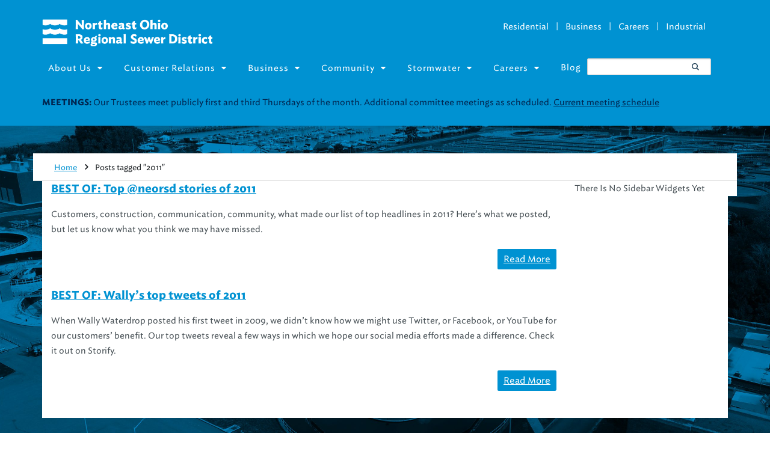

--- FILE ---
content_type: text/html; charset=UTF-8
request_url: https://www.neorsd.org/tag/2011/
body_size: 20036
content:
<!DOCTYPE html>

<html lang="en-US">

<head>
<meta http-equiv="X-UA-Compatible" content="IE=edge">
<script>
  (function(i,s,o,g,r,a,m){i['GoogleAnalyticsObject']=r;i[r]=i[r]||function(){
  (i[r].q=i[r].q||[]).push(arguments)},i[r].l=1*new Date();a=s.createElement(o),
  m=s.getElementsByTagName(o)[0];a.async=1;a.src=g;m.parentNode.insertBefore(a,m)
  })(window,document,'script','https://www.google-analytics.com/analytics.js','ga');

  ga('create', 'UA-17327116-2', 'auto');
  ga('send', 'pageview');

</script>
<!-- Matomo -->
<script>
  var _paq = window._paq = window._paq || [];
  /* tracker methods like "setCustomDimension" should be called before "trackPageView" */
  _paq.push(['trackPageView']);
  _paq.push(['enableLinkTracking']);
  (function() {
    var u="https://www.neorsd.org/matomo/";
    _paq.push(['setTrackerUrl', u+'matomo.php']);
    _paq.push(['setSiteId', '3']);
    var d=document, g=d.createElement('script'), s=d.getElementsByTagName('script')[0];
    g.async=true; g.src=u+'matomo.js'; s.parentNode.insertBefore(g,s);
  })();
</script>
<!-- End Matomo Code --><meta name='robots' content='max-image-preview:large' />
<link rel="alternate" type="application/rss+xml" title="Northeast Ohio Regional Sewer District &raquo; Feed" href="https://www.neorsd.org/feed/" />
<link rel="alternate" type="application/rss+xml" title="Northeast Ohio Regional Sewer District &raquo; Comments Feed" href="https://www.neorsd.org/comments/feed/" />
<link rel="alternate" type="application/rss+xml" title="Northeast Ohio Regional Sewer District &raquo; 2011 Tag Feed" href="https://www.neorsd.org/tag/2011/feed/" />
<script type="text/javascript">
/* <![CDATA[ */
window._wpemojiSettings = {"baseUrl":"https:\/\/s.w.org\/images\/core\/emoji\/15.0.3\/72x72\/","ext":".png","svgUrl":"https:\/\/s.w.org\/images\/core\/emoji\/15.0.3\/svg\/","svgExt":".svg","source":{"concatemoji":"https:\/\/www.neorsd.org\/wordpress\/wp-includes\/js\/wp-emoji-release.min.js?ver=6.6"}};
/*! This file is auto-generated */
!function(i,n){var o,s,e;function c(e){try{var t={supportTests:e,timestamp:(new Date).valueOf()};sessionStorage.setItem(o,JSON.stringify(t))}catch(e){}}function p(e,t,n){e.clearRect(0,0,e.canvas.width,e.canvas.height),e.fillText(t,0,0);var t=new Uint32Array(e.getImageData(0,0,e.canvas.width,e.canvas.height).data),r=(e.clearRect(0,0,e.canvas.width,e.canvas.height),e.fillText(n,0,0),new Uint32Array(e.getImageData(0,0,e.canvas.width,e.canvas.height).data));return t.every(function(e,t){return e===r[t]})}function u(e,t,n){switch(t){case"flag":return n(e,"\ud83c\udff3\ufe0f\u200d\u26a7\ufe0f","\ud83c\udff3\ufe0f\u200b\u26a7\ufe0f")?!1:!n(e,"\ud83c\uddfa\ud83c\uddf3","\ud83c\uddfa\u200b\ud83c\uddf3")&&!n(e,"\ud83c\udff4\udb40\udc67\udb40\udc62\udb40\udc65\udb40\udc6e\udb40\udc67\udb40\udc7f","\ud83c\udff4\u200b\udb40\udc67\u200b\udb40\udc62\u200b\udb40\udc65\u200b\udb40\udc6e\u200b\udb40\udc67\u200b\udb40\udc7f");case"emoji":return!n(e,"\ud83d\udc26\u200d\u2b1b","\ud83d\udc26\u200b\u2b1b")}return!1}function f(e,t,n){var r="undefined"!=typeof WorkerGlobalScope&&self instanceof WorkerGlobalScope?new OffscreenCanvas(300,150):i.createElement("canvas"),a=r.getContext("2d",{willReadFrequently:!0}),o=(a.textBaseline="top",a.font="600 32px Arial",{});return e.forEach(function(e){o[e]=t(a,e,n)}),o}function t(e){var t=i.createElement("script");t.src=e,t.defer=!0,i.head.appendChild(t)}"undefined"!=typeof Promise&&(o="wpEmojiSettingsSupports",s=["flag","emoji"],n.supports={everything:!0,everythingExceptFlag:!0},e=new Promise(function(e){i.addEventListener("DOMContentLoaded",e,{once:!0})}),new Promise(function(t){var n=function(){try{var e=JSON.parse(sessionStorage.getItem(o));if("object"==typeof e&&"number"==typeof e.timestamp&&(new Date).valueOf()<e.timestamp+604800&&"object"==typeof e.supportTests)return e.supportTests}catch(e){}return null}();if(!n){if("undefined"!=typeof Worker&&"undefined"!=typeof OffscreenCanvas&&"undefined"!=typeof URL&&URL.createObjectURL&&"undefined"!=typeof Blob)try{var e="postMessage("+f.toString()+"("+[JSON.stringify(s),u.toString(),p.toString()].join(",")+"));",r=new Blob([e],{type:"text/javascript"}),a=new Worker(URL.createObjectURL(r),{name:"wpTestEmojiSupports"});return void(a.onmessage=function(e){c(n=e.data),a.terminate(),t(n)})}catch(e){}c(n=f(s,u,p))}t(n)}).then(function(e){for(var t in e)n.supports[t]=e[t],n.supports.everything=n.supports.everything&&n.supports[t],"flag"!==t&&(n.supports.everythingExceptFlag=n.supports.everythingExceptFlag&&n.supports[t]);n.supports.everythingExceptFlag=n.supports.everythingExceptFlag&&!n.supports.flag,n.DOMReady=!1,n.readyCallback=function(){n.DOMReady=!0}}).then(function(){return e}).then(function(){var e;n.supports.everything||(n.readyCallback(),(e=n.source||{}).concatemoji?t(e.concatemoji):e.wpemoji&&e.twemoji&&(t(e.twemoji),t(e.wpemoji)))}))}((window,document),window._wpemojiSettings);
/* ]]> */
</script>
<style id='wp-emoji-styles-inline-css' type='text/css'>

	img.wp-smiley, img.emoji {
		display: inline !important;
		border: none !important;
		box-shadow: none !important;
		height: 1em !important;
		width: 1em !important;
		margin: 0 0.07em !important;
		vertical-align: -0.1em !important;
		background: none !important;
		padding: 0 !important;
	}
</style>
<link rel='stylesheet' id='wp-block-library-css' href='https://www.neorsd.org/wordpress/wp-includes/css/dist/block-library/style.min.css?ver=6.6' type='text/css' media='all' />
<style id='classic-theme-styles-inline-css' type='text/css'>
/*! This file is auto-generated */
.wp-block-button__link{color:#fff;background-color:#32373c;border-radius:9999px;box-shadow:none;text-decoration:none;padding:calc(.667em + 2px) calc(1.333em + 2px);font-size:1.125em}.wp-block-file__button{background:#32373c;color:#fff;text-decoration:none}
</style>
<style id='global-styles-inline-css' type='text/css'>
:root{--wp--preset--aspect-ratio--square: 1;--wp--preset--aspect-ratio--4-3: 4/3;--wp--preset--aspect-ratio--3-4: 3/4;--wp--preset--aspect-ratio--3-2: 3/2;--wp--preset--aspect-ratio--2-3: 2/3;--wp--preset--aspect-ratio--16-9: 16/9;--wp--preset--aspect-ratio--9-16: 9/16;--wp--preset--color--black: #000000;--wp--preset--color--cyan-bluish-gray: #abb8c3;--wp--preset--color--white: #ffffff;--wp--preset--color--pale-pink: #f78da7;--wp--preset--color--vivid-red: #cf2e2e;--wp--preset--color--luminous-vivid-orange: #ff6900;--wp--preset--color--luminous-vivid-amber: #fcb900;--wp--preset--color--light-green-cyan: #7bdcb5;--wp--preset--color--vivid-green-cyan: #00d084;--wp--preset--color--pale-cyan-blue: #8ed1fc;--wp--preset--color--vivid-cyan-blue: #0693e3;--wp--preset--color--vivid-purple: #9b51e0;--wp--preset--gradient--vivid-cyan-blue-to-vivid-purple: linear-gradient(135deg,rgba(6,147,227,1) 0%,rgb(155,81,224) 100%);--wp--preset--gradient--light-green-cyan-to-vivid-green-cyan: linear-gradient(135deg,rgb(122,220,180) 0%,rgb(0,208,130) 100%);--wp--preset--gradient--luminous-vivid-amber-to-luminous-vivid-orange: linear-gradient(135deg,rgba(252,185,0,1) 0%,rgba(255,105,0,1) 100%);--wp--preset--gradient--luminous-vivid-orange-to-vivid-red: linear-gradient(135deg,rgba(255,105,0,1) 0%,rgb(207,46,46) 100%);--wp--preset--gradient--very-light-gray-to-cyan-bluish-gray: linear-gradient(135deg,rgb(238,238,238) 0%,rgb(169,184,195) 100%);--wp--preset--gradient--cool-to-warm-spectrum: linear-gradient(135deg,rgb(74,234,220) 0%,rgb(151,120,209) 20%,rgb(207,42,186) 40%,rgb(238,44,130) 60%,rgb(251,105,98) 80%,rgb(254,248,76) 100%);--wp--preset--gradient--blush-light-purple: linear-gradient(135deg,rgb(255,206,236) 0%,rgb(152,150,240) 100%);--wp--preset--gradient--blush-bordeaux: linear-gradient(135deg,rgb(254,205,165) 0%,rgb(254,45,45) 50%,rgb(107,0,62) 100%);--wp--preset--gradient--luminous-dusk: linear-gradient(135deg,rgb(255,203,112) 0%,rgb(199,81,192) 50%,rgb(65,88,208) 100%);--wp--preset--gradient--pale-ocean: linear-gradient(135deg,rgb(255,245,203) 0%,rgb(182,227,212) 50%,rgb(51,167,181) 100%);--wp--preset--gradient--electric-grass: linear-gradient(135deg,rgb(202,248,128) 0%,rgb(113,206,126) 100%);--wp--preset--gradient--midnight: linear-gradient(135deg,rgb(2,3,129) 0%,rgb(40,116,252) 100%);--wp--preset--font-size--small: 13px;--wp--preset--font-size--medium: 20px;--wp--preset--font-size--large: 36px;--wp--preset--font-size--x-large: 42px;--wp--preset--spacing--20: 0.44rem;--wp--preset--spacing--30: 0.67rem;--wp--preset--spacing--40: 1rem;--wp--preset--spacing--50: 1.5rem;--wp--preset--spacing--60: 2.25rem;--wp--preset--spacing--70: 3.38rem;--wp--preset--spacing--80: 5.06rem;--wp--preset--shadow--natural: 6px 6px 9px rgba(0, 0, 0, 0.2);--wp--preset--shadow--deep: 12px 12px 50px rgba(0, 0, 0, 0.4);--wp--preset--shadow--sharp: 6px 6px 0px rgba(0, 0, 0, 0.2);--wp--preset--shadow--outlined: 6px 6px 0px -3px rgba(255, 255, 255, 1), 6px 6px rgba(0, 0, 0, 1);--wp--preset--shadow--crisp: 6px 6px 0px rgba(0, 0, 0, 1);}:where(.is-layout-flex){gap: 0.5em;}:where(.is-layout-grid){gap: 0.5em;}body .is-layout-flex{display: flex;}.is-layout-flex{flex-wrap: wrap;align-items: center;}.is-layout-flex > :is(*, div){margin: 0;}body .is-layout-grid{display: grid;}.is-layout-grid > :is(*, div){margin: 0;}:where(.wp-block-columns.is-layout-flex){gap: 2em;}:where(.wp-block-columns.is-layout-grid){gap: 2em;}:where(.wp-block-post-template.is-layout-flex){gap: 1.25em;}:where(.wp-block-post-template.is-layout-grid){gap: 1.25em;}.has-black-color{color: var(--wp--preset--color--black) !important;}.has-cyan-bluish-gray-color{color: var(--wp--preset--color--cyan-bluish-gray) !important;}.has-white-color{color: var(--wp--preset--color--white) !important;}.has-pale-pink-color{color: var(--wp--preset--color--pale-pink) !important;}.has-vivid-red-color{color: var(--wp--preset--color--vivid-red) !important;}.has-luminous-vivid-orange-color{color: var(--wp--preset--color--luminous-vivid-orange) !important;}.has-luminous-vivid-amber-color{color: var(--wp--preset--color--luminous-vivid-amber) !important;}.has-light-green-cyan-color{color: var(--wp--preset--color--light-green-cyan) !important;}.has-vivid-green-cyan-color{color: var(--wp--preset--color--vivid-green-cyan) !important;}.has-pale-cyan-blue-color{color: var(--wp--preset--color--pale-cyan-blue) !important;}.has-vivid-cyan-blue-color{color: var(--wp--preset--color--vivid-cyan-blue) !important;}.has-vivid-purple-color{color: var(--wp--preset--color--vivid-purple) !important;}.has-black-background-color{background-color: var(--wp--preset--color--black) !important;}.has-cyan-bluish-gray-background-color{background-color: var(--wp--preset--color--cyan-bluish-gray) !important;}.has-white-background-color{background-color: var(--wp--preset--color--white) !important;}.has-pale-pink-background-color{background-color: var(--wp--preset--color--pale-pink) !important;}.has-vivid-red-background-color{background-color: var(--wp--preset--color--vivid-red) !important;}.has-luminous-vivid-orange-background-color{background-color: var(--wp--preset--color--luminous-vivid-orange) !important;}.has-luminous-vivid-amber-background-color{background-color: var(--wp--preset--color--luminous-vivid-amber) !important;}.has-light-green-cyan-background-color{background-color: var(--wp--preset--color--light-green-cyan) !important;}.has-vivid-green-cyan-background-color{background-color: var(--wp--preset--color--vivid-green-cyan) !important;}.has-pale-cyan-blue-background-color{background-color: var(--wp--preset--color--pale-cyan-blue) !important;}.has-vivid-cyan-blue-background-color{background-color: var(--wp--preset--color--vivid-cyan-blue) !important;}.has-vivid-purple-background-color{background-color: var(--wp--preset--color--vivid-purple) !important;}.has-black-border-color{border-color: var(--wp--preset--color--black) !important;}.has-cyan-bluish-gray-border-color{border-color: var(--wp--preset--color--cyan-bluish-gray) !important;}.has-white-border-color{border-color: var(--wp--preset--color--white) !important;}.has-pale-pink-border-color{border-color: var(--wp--preset--color--pale-pink) !important;}.has-vivid-red-border-color{border-color: var(--wp--preset--color--vivid-red) !important;}.has-luminous-vivid-orange-border-color{border-color: var(--wp--preset--color--luminous-vivid-orange) !important;}.has-luminous-vivid-amber-border-color{border-color: var(--wp--preset--color--luminous-vivid-amber) !important;}.has-light-green-cyan-border-color{border-color: var(--wp--preset--color--light-green-cyan) !important;}.has-vivid-green-cyan-border-color{border-color: var(--wp--preset--color--vivid-green-cyan) !important;}.has-pale-cyan-blue-border-color{border-color: var(--wp--preset--color--pale-cyan-blue) !important;}.has-vivid-cyan-blue-border-color{border-color: var(--wp--preset--color--vivid-cyan-blue) !important;}.has-vivid-purple-border-color{border-color: var(--wp--preset--color--vivid-purple) !important;}.has-vivid-cyan-blue-to-vivid-purple-gradient-background{background: var(--wp--preset--gradient--vivid-cyan-blue-to-vivid-purple) !important;}.has-light-green-cyan-to-vivid-green-cyan-gradient-background{background: var(--wp--preset--gradient--light-green-cyan-to-vivid-green-cyan) !important;}.has-luminous-vivid-amber-to-luminous-vivid-orange-gradient-background{background: var(--wp--preset--gradient--luminous-vivid-amber-to-luminous-vivid-orange) !important;}.has-luminous-vivid-orange-to-vivid-red-gradient-background{background: var(--wp--preset--gradient--luminous-vivid-orange-to-vivid-red) !important;}.has-very-light-gray-to-cyan-bluish-gray-gradient-background{background: var(--wp--preset--gradient--very-light-gray-to-cyan-bluish-gray) !important;}.has-cool-to-warm-spectrum-gradient-background{background: var(--wp--preset--gradient--cool-to-warm-spectrum) !important;}.has-blush-light-purple-gradient-background{background: var(--wp--preset--gradient--blush-light-purple) !important;}.has-blush-bordeaux-gradient-background{background: var(--wp--preset--gradient--blush-bordeaux) !important;}.has-luminous-dusk-gradient-background{background: var(--wp--preset--gradient--luminous-dusk) !important;}.has-pale-ocean-gradient-background{background: var(--wp--preset--gradient--pale-ocean) !important;}.has-electric-grass-gradient-background{background: var(--wp--preset--gradient--electric-grass) !important;}.has-midnight-gradient-background{background: var(--wp--preset--gradient--midnight) !important;}.has-small-font-size{font-size: var(--wp--preset--font-size--small) !important;}.has-medium-font-size{font-size: var(--wp--preset--font-size--medium) !important;}.has-large-font-size{font-size: var(--wp--preset--font-size--large) !important;}.has-x-large-font-size{font-size: var(--wp--preset--font-size--x-large) !important;}
:where(.wp-block-post-template.is-layout-flex){gap: 1.25em;}:where(.wp-block-post-template.is-layout-grid){gap: 1.25em;}
:where(.wp-block-columns.is-layout-flex){gap: 2em;}:where(.wp-block-columns.is-layout-grid){gap: 2em;}
:root :where(.wp-block-pullquote){font-size: 1.5em;line-height: 1.6;}
</style>
<link rel='stylesheet' id='contact-form-7-css' href='https://www.neorsd.org/wordpress/wp-content/plugins/contact-form-7/includes/css/styles.css?ver=5.9.7' type='text/css' media='all' />
<link rel='stylesheet' id='prettyPhoto-css' href='https://www.neorsd.org/wordpress/wp-content/themes/domag/css/prettyPhoto.css?ver=6.6' type='text/css' media='all' />
<link rel='stylesheet' id='bootstrap-responsive-css' href='https://www.neorsd.org/wordpress/wp-content/themes/domag/css/bootstrap-responsive.css?ver=6.6' type='text/css' media='all' />
<link rel='stylesheet' id='fontello-css' href='https://www.neorsd.org/wordpress/wp-content/themes/domag/css/fontello.css?ver=6.6' type='text/css' media='all' />
<link rel='stylesheet' id='owl-carousel-css' href='https://www.neorsd.org/wordpress/wp-content/themes/domag/css/owl.carousel.css?ver=6.6' type='text/css' media='all' />
<link rel='stylesheet' id='shortcodes-css' href='https://www.neorsd.org/wordpress/wp-content/themes/domag/css/shortcodes.css?ver=6.6' type='text/css' media='all' />
<link rel='stylesheet' id='style-css' href='https://www.neorsd.org/wordpress/wp-content/themes/domag/style.css?ver=1.0.1' type='text/css' media='all' />
<link rel='stylesheet' id='lioit_woocommerce-css' href='https://www.neorsd.org/wordpress/wp-content/themes/domag/woocommerce/lioit_woocommerce.css?ver=6.6' type='text/css' media='all' />
<link rel='stylesheet' id='responsive-css' href='https://www.neorsd.org/wordpress/wp-content/themes/domag/responsive.css?ver=6.6' type='text/css' media='all' />
<link rel='stylesheet' id='neorsdCustom-css' href='https://www.neorsd.org/wordpress/../customCss/neorsdCustom.css?ver=1.0.17' type='text/css' media='all' />
<link rel='stylesheet' id='fontAwesome-css' href='https://www.neorsd.org/wordpress/../customCss/font-awesome-4.7.0/css/font-awesome.min.css?ver=1.0.1' type='text/css' media='all' />
<link rel='stylesheet' id='evrplus_public-css' href='https://www.neorsd.org/wordpress/wp-content/plugins/wpeventplus/assets/front/evrplus_public_style_v2.css?ver=2.5.3' type='text/css' media='all' />
<link rel='stylesheet' id='evrplus_calendar-css' href='https://www.neorsd.org/wordpress/wp-content/plugins/wpeventplus/assets/front/evrplus_calendar_v19.css?ver=2.5.3' type='text/css' media='all' />
<link rel='stylesheet' id='evrplus_pop_style-css' href='https://www.neorsd.org/wordpress/wp-content/plugins/wpeventplus/assets/front/evrplus_pop_style_v1.css?ver=2.5.3' type='text/css' media='all' />
<link rel='stylesheet' id='evrplus_fancy_style-css' href='https://www.neorsd.org/wordpress/wp-content/plugins/wpeventplus/assets/scripts/fancybox/jquery.fancybox-1.3.4.css?ver=2.5.3' type='text/css' media='all' />
<link rel='stylesheet' id='evrplus_colorbox_style-css' href='https://www.neorsd.org/wordpress/wp-content/plugins/wpeventplus/assets/scripts/colorbox/css/colorbox.css?ver=2.5.3' type='text/css' media='all' />
<link rel='stylesheet' id='bootstrabCSS-css' href='https://www.neorsd.org/wordpress/wp-content/plugins/wpeventplus/assets/front/bootstrap.css?ver=2.5.3' type='text/css' media='all' />
<link rel='stylesheet' id='custom-style-css' href='https://www.neorsd.org/wordpress/wp-content/plugins/wpeventplus/assets/front/custom-style.css?ver=2.5.3' type='text/css' media='all' />
<link rel='stylesheet' id='eventplus-front-css' href='https://www.neorsd.org/wordpress/wp-content/plugins/wpeventplus/assets/front/style.css?ver=2.5.3' type='text/css' media='all' />
<link rel='stylesheet' id='eventplus-responsive-css' href='https://www.neorsd.org/wordpress/wp-content/plugins/wpeventplus/assets/front/responsive.css?ver=2.5.3' type='text/css' media='all' />
<script type="text/javascript" id="jquery-core-js-extra">
/* <![CDATA[ */
var lioit_script = {"post_id":"11473","ajaxurl":"https:\/\/www.neorsd.org\/wordpress\/wp-admin\/admin-ajax.php"};
/* ]]> */
</script>
<script type="text/javascript" src="https://www.neorsd.org/wordpress/wp-includes/js/jquery/jquery.min.js?ver=3.7.1" id="jquery-core-js"></script>
<script type="text/javascript" src="https://www.neorsd.org/wordpress/wp-includes/js/jquery/jquery-migrate.min.js?ver=3.4.1" id="jquery-migrate-js"></script>
<script type="text/javascript" src="https://www.neorsd.org/wordpress/wp-content/themes/domag/js/modernizr.custom.js?ver=6.6" id="jquery_modernizr-js"></script>
<script type="text/javascript" src="https://www.neorsd.org/wordpress/wp-content/themes/domag/js/cookie.js?ver=6.6" id="jquery_cookie-js"></script>
<script type="text/javascript" src="https://www.neorsd.org/wordpress/wp-content/themes/domag/js/nicescroll.js?ver=1" id="nicescroll-js"></script>
<link rel="https://api.w.org/" href="https://www.neorsd.org/wp-json/" /><link rel="alternate" title="JSON" type="application/json" href="https://www.neorsd.org/wp-json/wp/v2/tags/958" /><link rel="EditURI" type="application/rsd+xml" title="RSD" href="https://www.neorsd.org/wordpress/xmlrpc.php?rsd" />
<!--WPEventPlus 2.5.3-->

<meta name="viewport" content="width=device-width, user-scalable=yes, initial-scale=1.0, minimum-scale=0.1, maximum-scale=10.0">
<link rel="icon" type="image/png" href="https://www.neorsd.org/wordpress/wp-content/uploads/2016/07/favicon.png" /><link rel="pingback" href="https://www.neorsd.org/wordpress/xmlrpc.php" />
<link rel="alternate" type="application/rss+xml" title="RSS 2.0" href="https://www.neorsd.org/feed/" />
<meta http-equiv="Content-Type" content="text/html; charset=UTF-8" />
<title>2011  &#8211;  Northeast Ohio Regional Sewer District</title>
<meta name="description" content="The Northeast Ohio Regional Sewer District conveys and treats wastewater for Cleveland and surrounding suburbs.">
<meta name="keywords" content="northeast ohio regional sewer district, neorsd, norsd, cleveland, wastewater treatment, wastewater, waste water, plant, environment, sewage, sewarage, interceptor, interceptors, billing, rate, rates, sewer, sewers, project clean lake, project, clean, lake, your sewer district, your sewer district, keeping our great lake great">
<link rel="stylesheet" type="text/css" href="https://cloud.typography.com/6056356/6771572/css/fonts.css" />

<link rel="stylesheet" type="text/css" href="/wordpress/wp-content/themes/domag/css/custom/customcss.css">
<link rel="stylesheet" type="text/css" href="/wordpress/wp-content/themes/domag/css/custom/customcss-test.css?v1">
<link rel="stylesheet" type="text/css" href="/wordpress/wp-content/themes/domag/css/custom/mediaqueries.css">

<noscript>Your browser does not support JavaScript!</noscript>  

<script src="/wordpress/wp-content/themes/domag/js/materialize.js"></script>
																																	 															   
<!--<link rel='stylesheet' id='style-css'  href='http://neorsd.server286.com/wp-content/themes/domag/home_slider.css' type='text/css' media='all' />-->   


<!--[if lt IE 9]>
<script src="http://ie7-js.googlecode.com/svn/version/2.1(beta4)/IE9.js"></script>
<![endif]-->


</head>
<body class="archive tag tag-958 chrome">

<div id="showcase-bar">
          <!--<section class="mainNavigation navigation loadSmooth">-->
                <div class="mainNavigation navigation loadSmooth">
    <div class="container">
                    <div class="row">
                    <div class="primary col-md-12">
					
					<!--Custom Menu code-->
                           <div class="menu-newcustommenu-container"><a class="toggleMenu" href="#">Menu</a><ul id="menu-newcustommenu" class="nav-menu"><li id="menu-item-14944" class="menu-item menu-item-type-custom menu-item-object-custom menu-item-has-children menu-item-14944"><a href="https://www.neorsd.org/about/">About Us</a>
<ul class="sub-menu">
	<li id="menu-item-14945" class="menu-item menu-item-type-custom menu-item-object-custom menu-item-has-children menu-item-14945"><a>What We Do</a>
	<ul class="sub-menu">
		<li id="menu-item-14947" class="menu-item menu-item-type-custom menu-item-object-custom menu-item-14947"><a href="https://www.neorsd.org/about/what-we-do/">At a glance</a></li>
		<li id="menu-item-14948" class="menu-item menu-item-type-custom menu-item-object-custom menu-item-14948"><a href="https://www.neorsd.org/about/wastewater-treatment/">Wastewater Treatment</a></li>
		<li id="menu-item-14949" class="menu-item menu-item-type-custom menu-item-object-custom menu-item-14949"><a href="https://www.neorsd.org/about/combined-sewers-and-combined-sewer-overflow-cso-control/">Combined Sewer Overflow (CSO) control</a></li>
		<li id="menu-item-14950" class="menu-item menu-item-type-custom menu-item-object-custom menu-item-14950"><a href="https://www.neorsd.org/about/conveyance-the-sewer-system/">Conveyance: The Sewer System</a></li>
		<li id="menu-item-14951" class="menu-item menu-item-type-custom menu-item-object-custom menu-item-14951"><a href="https://www.neorsd.org/business-home/business-programs-for-industrial-customers/">Industrial Waste Control</a></li>
		<li id="menu-item-14952" class="menu-item menu-item-type-custom menu-item-object-custom menu-item-14952"><a href="https://www.neorsd.org/stormwater-2/stormwater-management-program/">Regional Stormwater Management Program</a></li>
		<li id="menu-item-14953" class="menu-item menu-item-type-custom menu-item-object-custom menu-item-14953"><a href="https://www.neorsd.org/business-home/environmental-services-and-laboratory/">Environmental Services and Laboratory</a></li>
		<li id="menu-item-14954" class="menu-item menu-item-type-custom menu-item-object-custom menu-item-14954"><a href="https://www.neorsd.org/about/collection-down-the-drain/">Collection: Down the Drain</a></li>
		<li id="menu-item-14955" class="menu-item menu-item-type-custom menu-item-object-custom menu-item-14955"><a href="https://www.neorsd.org/business-home/engineering-and-construction/">Engineering &#038; Construction</a></li>
		<li id="menu-item-16089" class="menu-item menu-item-type-post_type menu-item-object-page menu-item-16089"><a href="https://www.neorsd.org/about/what-we-do/sustainability-program/">Sustainability program</a></li>
	</ul>
</li>
	<li id="menu-item-14956" class="menu-item menu-item-type-custom menu-item-object-custom menu-item-has-children menu-item-14956"><a>Service Area and Facilities</a>
	<ul class="sub-menu">
		<li id="menu-item-14958" class="menu-item menu-item-type-custom menu-item-object-custom menu-item-14958"><a href="https://www.neorsd.org/about/service-area-and-facilities/">Member communities</a></li>
		<li id="menu-item-14960" class="menu-item menu-item-type-custom menu-item-object-custom menu-item-14960"><a href="https://www.neorsd.org/about/easterly/">Easterly Wastewater Treatment Plant</a></li>
		<li id="menu-item-14961" class="menu-item menu-item-type-custom menu-item-object-custom menu-item-14961"><a href="https://www.neorsd.org/about/southerly/">Southerly Wastewater Treatment Center</a></li>
		<li id="menu-item-14962" class="menu-item menu-item-type-custom menu-item-object-custom menu-item-14962"><a href="https://www.neorsd.org/about/westerly/">Westerly Wastewater Treatment Center</a></li>
		<li id="menu-item-14963" class="menu-item menu-item-type-custom menu-item-object-custom menu-item-14963"><a href="https://www.neorsd.org/about/emsc/">Environmental &#038; Maintenance Services Center (EMSC)</a></li>
		<li id="menu-item-14964" class="menu-item menu-item-type-custom menu-item-object-custom menu-item-14964"><a href="https://www.neorsd.org/about/mcmonagle-administration-building/">GJM Administration Building</a></li>
	</ul>
</li>
	<li id="menu-item-14965" class="menu-item menu-item-type-custom menu-item-object-custom menu-item-has-children menu-item-14965"><a>Trustees and Leadership</a>
	<ul class="sub-menu">
		<li id="menu-item-14967" class="menu-item menu-item-type-custom menu-item-object-custom menu-item-14967"><a href="https://www.neorsd.org/about/trustees-and-directors/#Trustees">Board of Trustees</a></li>
		<li id="menu-item-14969" class="menu-item menu-item-type-custom menu-item-object-custom menu-item-14969"><a href="https://www.neorsd.org/document-library/?BUDGETCENTER_ID=NULL&#038;PROJECT_ID=NULL&#038;TEAM_ID=NULL&#038;CONTENT_TYPE_ID=45&#038;LibraryItem=&#038;Active=1&#038;Archive=1&#038;Search=Submit">Board meeting minutes archive</a></li>
		<li id="menu-item-15777" class="menu-item menu-item-type-custom menu-item-object-custom menu-item-15777"><a href="https://www.neorsd.org/I_Library.php?SOURCE=library/2026%20Board%20Meeting%20Schedule.pdf&#038;a=download_file&#038;LIBRARY_RECORD_ID=8135">Board meeting schedule</a></li>
		<li id="menu-item-14968" class="menu-item menu-item-type-custom menu-item-object-custom menu-item-14968"><a href="https://www.neorsd.org/about/trustees-and-directors/#Administrators">Leadership team</a></li>
	</ul>
</li>
	<li id="menu-item-14970" class="menu-item menu-item-type-custom menu-item-object-custom menu-item-has-children menu-item-14970"><a href="https://www.neorsd.org/about/reports-and-finances/">Reports and Finances</a>
	<ul class="sub-menu">
		<li id="menu-item-16243" class="menu-item menu-item-type-post_type menu-item-object-page menu-item-16243"><a href="https://www.neorsd.org/investor-relations/">Investor Relations</a></li>
		<li id="menu-item-19128" class="menu-item menu-item-type-custom menu-item-object-custom menu-item-19128"><a href="https://www.neorsd.org/I_Library.php?SOURCE=library/2025%20Budget%20Book.pdf&#038;a=download_file&#038;LIBRARY_RECORD_ID=8081">2025 Budget Report</a></li>
		<li id="menu-item-17024" class="menu-item menu-item-type-custom menu-item-object-custom menu-item-17024"><a href="https://www.neorsd.org/I_Library.php?SOURCE=library/2024%20Budget%20Book.pdf&#038;a=download_file&#038;LIBRARY_RECORD_ID=8017">2024 Budget Report</a></li>
		<li id="menu-item-17363" class="menu-item menu-item-type-custom menu-item-object-custom menu-item-17363"><a href="https://www.neorsd.org/I_Library.php?SOURCE=library/Budget%20Book%20web.pdf&#038;a=download_file&#038;LIBRARY_RECORD_ID=7898">2023 Budget Report</a></li>
		<li id="menu-item-15551" class="menu-item menu-item-type-custom menu-item-object-custom menu-item-15551"><a href="https://www.neorsd.org/I_Library.php?SOURCE=library/Northeast%20Ohio%20Regional%20Sewer%20District%202024%20ACFR.pdf&#038;a=download_file&#038;LIBRARY_RECORD_ID=8079">Annual Comprehensive Financial Report for 2024 and 2023</a></li>
	</ul>
</li>
	<li id="menu-item-18862" class="menu-item menu-item-type-custom menu-item-object-custom menu-item-18862"><a href="https://gis-neorsd.hub.arcgis.com/">Maps and GIS resources</a></li>
	<li id="menu-item-14971" class="menu-item menu-item-type-custom menu-item-object-custom menu-item-14971"><a href="https://www.neorsd.org/community/request-tour-speaker/">Request a Tour or Speaker</a></li>
	<li id="menu-item-14972" class="menu-item menu-item-type-custom menu-item-object-custom menu-item-14972"><a href="/history">History</a></li>
	<li id="menu-item-14973" class="menu-item menu-item-type-custom menu-item-object-custom menu-item-14973"><a href="https://www.neorsd.org/about/missionvisionvalues-responsibilities/">Mission, Vision, Values, and Responsibilities</a></li>
	<li id="menu-item-14974" class="menu-item menu-item-type-custom menu-item-object-custom menu-item-14974"><a href="https://www.neorsd.org/about/awards/">Awards</a></li>
	<li id="menu-item-14975" class="menu-item menu-item-type-custom menu-item-object-custom menu-item-has-children menu-item-14975"><a href="https://www.neorsd.org/community/about-the-project-clean-lake-program/">Project Clean Lake</a>
	<ul class="sub-menu">
		<li id="menu-item-16210" class="menu-item menu-item-type-post_type menu-item-object-page menu-item-16210"><a href="https://www.neorsd.org/community/about-the-project-clean-lake-program/projects-westerly-storage-tunnel-wst/">Westerly Storage Tunnel (WST)</a></li>
		<li id="menu-item-15270" class="menu-item menu-item-type-post_type menu-item-object-page menu-item-15270"><a href="https://www.neorsd.org/projects-doan-valley-storage-tunnel-dvt/">Doan Valley Storage Tunnel (DVT)</a></li>
	</ul>
</li>
	<li id="menu-item-17164" class="menu-item menu-item-type-post_type menu-item-object-page menu-item-17164"><a href="https://www.neorsd.org/about/what-we-do/sustainability-program/">Sustainability</a></li>
	<li id="menu-item-15015" class="menu-item menu-item-type-custom menu-item-object-custom menu-item-15015"><a href="https://www.neorsd.org/business-home/code-of-regulations/">Code of Regulations</a></li>
</ul>
</li>
<li id="menu-item-14976" class="menu-item menu-item-type-custom menu-item-object-custom menu-item-has-children menu-item-14976"><a href="https://customerservice.neorsd.org/">Customer Relations</a>
<ul class="sub-menu">
	<li id="menu-item-14977" class="menu-item menu-item-type-custom menu-item-object-custom menu-item-has-children menu-item-14977"><a>Got Questions? FAQ</a>
	<ul class="sub-menu">
		<li id="menu-item-14979" class="menu-item menu-item-type-custom menu-item-object-custom menu-item-14979"><a href="https://www.neorsd.org/customers-service-page/bill-payment-option/">Bill payments, account access?</a></li>
		<li id="menu-item-14980" class="menu-item menu-item-type-custom menu-item-object-custom menu-item-14980"><a href="https://customerservice.neorsd.org/s/topic/0TOt0000000TXINGA4/billing">How is my sewer bill calculated?</a></li>
		<li id="menu-item-14981" class="menu-item menu-item-type-custom menu-item-object-custom menu-item-14981"><a href="https://customerservice.neorsd.org/s/sewer-rates-and-stormwater-fees">What is my stormwater fee?</a></li>
		<li id="menu-item-14982" class="menu-item menu-item-type-custom menu-item-object-custom menu-item-14982"><a href="https://customerservice.neorsd.org/s/sewers-common-problems-responsibilities">I have a sewer backup. Who do I contact?</a></li>
		<li id="menu-item-14983" class="menu-item menu-item-type-custom menu-item-object-custom menu-item-14983"><a href="https://customerservice.neorsd.org/s/cost-saving-program">Reduced sewer rate for senior citizens?</a></li>
		<li id="menu-item-14984" class="menu-item menu-item-type-custom menu-item-object-custom menu-item-14984"><a href="https://customerservice.neorsd.org/s/topiccatalog">Why am I billed for sewer when filling a pool?</a></li>
		<li id="menu-item-14986" class="menu-item menu-item-type-custom menu-item-object-custom menu-item-14986"><a href="https://customerservice.neorsd.org/s/topiccatalog">See all FAQs</a></li>
	</ul>
</li>
	<li id="menu-item-14987" class="menu-item menu-item-type-custom menu-item-object-custom menu-item-has-children menu-item-14987"><a>Billing, Rates &#038; Account Information</a>
	<ul class="sub-menu">
		<li id="menu-item-14989" class="menu-item menu-item-type-custom menu-item-object-custom menu-item-14989"><a href="https://www.neorsd.org/customers-service-page/bill-payment-option/">Billing and Account Options</a></li>
		<li id="menu-item-14990" class="menu-item menu-item-type-custom menu-item-object-custom menu-item-14990"><a href="https://customerservice.neorsd.org/s/sewer-rates-and-stormwater-fees">Wastewater Rates</a></li>
		<li id="menu-item-14991" class="menu-item menu-item-type-custom menu-item-object-custom menu-item-14991"><a href="https://customerservice.neorsd.org/s/sewer-rates-and-stormwater-fees">Stormwater Fees</a></li>
	</ul>
</li>
	<li id="menu-item-14993" class="menu-item menu-item-type-custom menu-item-object-custom menu-item-has-children menu-item-14993"><a href="#">Cost-Saving Programs</a>
	<ul class="sub-menu">
		<li id="menu-item-14995" class="menu-item menu-item-type-custom menu-item-object-custom menu-item-14995"><a href="https://customerservice.neorsd.org/s/cost-saving-program">Ways to Save On Your Bill</a></li>
		<li id="menu-item-14996" class="menu-item menu-item-type-custom menu-item-object-custom menu-item-14996"><a href="https://customerservice.neorsd.org/s/cost-saving-program">Homestead</a></li>
		<li id="menu-item-14997" class="menu-item menu-item-type-custom menu-item-object-custom menu-item-14997"><a href="https://customerservice.neorsd.org/s/cost-saving-program">Affordability</a></li>
		<li id="menu-item-14998" class="menu-item menu-item-type-custom menu-item-object-custom menu-item-14998"><a href="https://customerservice.neorsd.org/s/cost-saving-program">Crisis Assistance</a></li>
		<li id="menu-item-14999" class="menu-item menu-item-type-custom menu-item-object-custom menu-item-14999"><a href="https://customerservice.neorsd.org/s/summer-sprinkling-program">Summer Sprinkling</a></li>
	</ul>
</li>
	<li id="menu-item-17580" class="menu-item menu-item-type-custom menu-item-object-custom menu-item-17580"><a href="https://forms.office.com/Pages/ResponsePage.aspx?id=DnH6aUjUAUacvXVdKtW1WSuF1M7zSbFLovNITiKFpV1UQUcxWTRORTFRWEZZOUlDTDg0STRJMzBMMy4u">NEW! Discount Calculator (Beta)</a></li>
	<li id="menu-item-15000" class="menu-item menu-item-type-custom menu-item-object-custom menu-item-15000"><a href="https://customerservice.neorsd.org/s/sewers-common-problems-responsibilities">About Your Sewers: Common Problems and Responsibilities</a></li>
	<li id="menu-item-15001" class="menu-item menu-item-type-custom menu-item-object-custom menu-item-15001"><a href="https://customerservice.neorsd.org/s/contact-us">Contact Us / Ask Us</a></li>
</ul>
</li>
<li id="menu-item-15003" class="menu-item menu-item-type-custom menu-item-object-custom menu-item-has-children menu-item-15003"><a href="https://www.neorsd.org/business-home/">Business</a>
<ul class="sub-menu">
	<li id="menu-item-15004" class="menu-item menu-item-type-custom menu-item-object-custom menu-item-has-children menu-item-15004"><a>Doing business with us</a>
	<ul class="sub-menu">
		<li id="menu-item-15006" class="menu-item menu-item-type-custom menu-item-object-custom menu-item-15006"><a href="https://www.neorsd.org/business-home/procurement/">Procurement</a></li>
		<li id="menu-item-15007" class="menu-item menu-item-type-custom menu-item-object-custom menu-item-15007"><a href="https://www.neorsd.org/business-home/isupplier/">Register as a New Vendor / iSupplier Login</a></li>
		<li id="menu-item-15008" class="menu-item menu-item-type-custom menu-item-object-custom menu-item-15008"><a href="https://www.neorsd.org/business-home/bids/">Bids and Proposals: Active, Closed, and Awarded</a></li>
		<li id="menu-item-15009" class="menu-item menu-item-type-custom menu-item-object-custom menu-item-15009"><a href="https://www.neorsd.org/business-home/business-opportunity-program/">Business Opportunity Program: Get certified</a></li>
		<li id="menu-item-15011" class="menu-item menu-item-type-custom menu-item-object-custom menu-item-15011"><a href="https://www.govdeals.com/index.cfm?fa=Main.AdvSearchResultsNew&#038;searchPg=Classic&#038;inv_num=&#038;category=00&#038;kWord=&#038;kWordSelect=2&#038;sortBy=ad&#038;agency=2410&#038;state=&#038;country=&#038;locID=&#038;timing=bySimple&#038;locationType=state&#038;timeType=&#038;timingWithin=1">GovDeals Surplus Items</a></li>
		<li id="menu-item-15012" class="menu-item menu-item-type-custom menu-item-object-custom menu-item-15012"><a href="https://www.neorsd.org/capital-improvement-plan-documents/">Capital Improvement Plan</a></li>
		<li id="menu-item-15363" class="menu-item menu-item-type-post_type menu-item-object-page menu-item-15363"><a href="https://www.neorsd.org/business-home/stormwater-construction-plan/">Stormwater Construction Program</a></li>
		<li id="menu-item-15988" class="menu-item menu-item-type-custom menu-item-object-custom menu-item-15988"><a href="https://www.neorsd.org/document-library/?BUDGETCENTER_ID=NULL&#038;CONTENT_TYPE_ID=NULL&#038;LibraryItem=1357&#038;Active=1&#038;Archive=1&#038;Search=Submit">Opportunity Corridor on-site stormwater management strategy report</a></li>
	</ul>
</li>
	<li id="menu-item-15013" class="menu-item menu-item-type-custom menu-item-object-custom menu-item-has-children menu-item-15013"><a href="#">Industrial Customers</a>
	<ul class="sub-menu">
		<li id="menu-item-17022" class="menu-item menu-item-type-custom menu-item-object-custom menu-item-17022"><a href="https://www.neorsd.org/business-home/septic-hauler-permits/">Septic Hauler Permits</a></li>
		<li id="menu-item-15016" class="menu-item menu-item-type-custom menu-item-object-custom menu-item-15016"><a href="https://www.neorsd.org/business-home/environmental-services-and-laboratory/">Environmental Services and Laboratory</a></li>
		<li id="menu-item-15017" class="menu-item menu-item-type-custom menu-item-object-custom menu-item-15017"><a href="https://www.neorsd.org/business-home/business-programs-for-industrial-customers/">All Industrial Programs</a></li>
		<li id="menu-item-15018" class="menu-item menu-item-type-custom menu-item-object-custom menu-item-15018"><a href="https://www.neorsd.org/business-home/industrial-pretreatment-program-ipp/">Industrial Pretreatment Program (IPP)</a></li>
		<li id="menu-item-15019" class="menu-item menu-item-type-custom menu-item-object-custom menu-item-15019"><a href="https://www.neorsd.org/business-home/business-programs-for-industrial-customers/#Mercury">Mercury Program</a></li>
		<li id="menu-item-15020" class="menu-item menu-item-type-custom menu-item-object-custom menu-item-15020"><a href="https://www.neorsd.org/business-home/business-programs-for-industrial-customers/#SSCBOUTS">Sewer Service Charge Based On Usage of the System (SSCBOUTS)</a></li>
		<li id="menu-item-15021" class="menu-item menu-item-type-custom menu-item-object-custom menu-item-15021"><a href="https://www.neorsd.org/business-home/business-programs-for-industrial-customers/#Surcharge">Surcharge</a></li>
		<li id="menu-item-15022" class="menu-item menu-item-type-custom menu-item-object-custom menu-item-15022"><a href="https://www.neorsd.org/business-home/business-programs-for-industrial-customers/#Discharge">Temporary Discharge Permits</a></li>
		<li id="menu-item-15023" class="menu-item menu-item-type-custom menu-item-object-custom menu-item-15023"><a href="https://www.neorsd.org/business-home/business-programs-for-industrial-customers/#Non">Non-Discharge / Non-User Status</a></li>
	</ul>
</li>
	<li id="menu-item-15024" class="menu-item menu-item-type-custom menu-item-object-custom menu-item-15024"><a href="https://www.neorsd.org/business-home/engineering-and-construction/">Engineering &#038; Construction</a></li>
	<li id="menu-item-15025" class="menu-item menu-item-type-custom menu-item-object-custom menu-item-15025"><a href="https://www.neorsd.org/business-home/community-discharge-permit-program-cdpp-plan-review/">Plan Review</a></li>
</ul>
</li>
<li id="menu-item-15026" class="menu-item menu-item-type-custom menu-item-object-custom menu-item-has-children menu-item-15026"><a href="https://www.neorsd.org/community/">Community</a>
<ul class="sub-menu">
	<li id="menu-item-15027" class="menu-item menu-item-type-custom menu-item-object-custom menu-item-has-children menu-item-15027"><a>Educational Resources</a>
	<ul class="sub-menu">
		<li id="menu-item-15029" class="menu-item menu-item-type-custom menu-item-object-custom menu-item-15029"><a href="https://www.neorsd.org/community/educational-resources/">All Education Materials</a></li>
		<li id="menu-item-15030" class="menu-item menu-item-type-custom menu-item-object-custom menu-item-15030"><a href="https://www.neorsd.org/community/educational-resources/healthy-home/">Healthy Home</a></li>
		<li id="menu-item-15031" class="menu-item menu-item-type-custom menu-item-object-custom menu-item-15031"><a href="https://www.neorsd.org/community/educational-resources/educational-resources-kids/">For Kids</a></li>
		<li id="menu-item-15032" class="menu-item menu-item-type-custom menu-item-object-custom menu-item-15032"><a href="/community/educational-resources/tips-why-you-shouldnt-flush-your-meds-and-what-to-do-instead/">Pitch Those Pills!</a></li>
		<li id="menu-item-15033" class="menu-item menu-item-type-custom menu-item-object-custom menu-item-15033"><a href="http://www.dogscantflush.org/">Pick Up Poop! Materials</a></li>
		<li id="menu-item-15034" class="menu-item menu-item-type-custom menu-item-object-custom menu-item-15034"><a href="https://www.neorsd.org/document-library/?BUDGETCENTER_ID=NULL&#038;CONTENT_TYPE_ID=NULL&#038;LibraryItem=cleanwaterworks&#038;Active=1&#038;Archive=1&#038;Search=Submit">Clean Water Works journal archive</a></li>
		<li id="menu-item-16678" class="menu-item menu-item-type-custom menu-item-object-custom menu-item-16678"><a href="https://www.neorsd.org/community/educational-resources/clean-water-works-tv-clean-water-news-for-greater-cleveland/">Clean Water Works Podcast and TV archives</a></li>
		<li id="menu-item-15036" class="menu-item menu-item-type-custom menu-item-object-custom menu-item-15036"><a href="https://www.neorsd.org/community/educational-resources/curricula-materials-and-certified-educators/">Curricula, Materials and Certified Educators</a></li>
		<li id="menu-item-16513" class="menu-item menu-item-type-post_type menu-item-object-page menu-item-16513"><a href="https://www.neorsd.org/community/educational-resources/cleveland-step/">Cleveland STEP</a></li>
	</ul>
</li>
	<li id="menu-item-15037" class="menu-item menu-item-type-custom menu-item-object-custom menu-item-has-children menu-item-15037"><a>Community Involvement</a>
	<ul class="sub-menu">
		<li id="menu-item-15040" class="menu-item menu-item-type-custom menu-item-object-custom menu-item-15040"><a href="https://www.neorsd.org/community/good-neighbor-ambassadors/">Good Neighbor Ambassadors</a></li>
		<li id="menu-item-15311" class="menu-item menu-item-type-post_type menu-item-object-page menu-item-15311"><a href="https://www.neorsd.org/media-and-community-relations-sponsorships-application-process/">Community Relations sponsorship application</a></li>
		<li id="menu-item-18923" class="menu-item menu-item-type-post_type menu-item-object-page menu-item-18923"><a href="https://www.neorsd.org/community/media-partnerships-and-ad-buys/">Media Partnerships and Ad Buys</a></li>
	</ul>
</li>
	<li id="menu-item-15042" class="menu-item menu-item-type-custom menu-item-object-custom menu-item-has-children menu-item-15042"><a>Public Officials</a>
	<ul class="sub-menu">
		<li id="menu-item-15044" class="menu-item menu-item-type-custom menu-item-object-custom menu-item-15044"><a href="https://www.neorsd.org/community/community-stormwater-resources-2/">Community Stormwater Resources</a></li>
		<li id="menu-item-15045" class="menu-item menu-item-type-custom menu-item-object-custom menu-item-15045"><a href="https://www.neorsd.org/community/community-cost-share-program/">Community Cost-Share Program</a></li>
		<li id="menu-item-15046" class="menu-item menu-item-type-custom menu-item-object-custom menu-item-15046"><a href="https://www.neorsd.org/community/member-community-infrastructure-program-mcip/">Member Community Infrastructure Program (MCIP)</a></li>
		<li id="menu-item-15431" class="menu-item menu-item-type-custom menu-item-object-custom menu-item-15431"><a href="http://us2.campaign-archive1.com/home/?u=d4265d16bb3d3b727134d9ba6&#038;id=9f5f5b2a5f">Government Affairs Bulletin archives</a></li>
	</ul>
</li>
	<li id="menu-item-15093" class="menu-item menu-item-type-post_type menu-item-object-page menu-item-has-children menu-item-15093"><a href="https://www.neorsd.org/community/alerts-and-advisories/">Alerts and Advisories</a>
	<ul class="sub-menu">
		<li id="menu-item-16217" class="menu-item menu-item-type-post_type menu-item-object-page menu-item-16217"><a href="https://www.neorsd.org/cso-alerts-map-and-status-of-outfalls/">CSO Alerts: Map and status of outfalls</a></li>
		<li id="menu-item-16218" class="menu-item menu-item-type-post_type menu-item-object-page menu-item-16218"><a href="https://www.neorsd.org/beaches-and-water-quality/">Beaches and water quality</a></li>
	</ul>
</li>
	<li id="menu-item-15048" class="menu-item menu-item-type-custom menu-item-object-custom menu-item-15048"><a href="https://www.neorsd.org/community/request-tour-speaker/">Request a Tour or Speaker</a></li>
	<li id="menu-item-17608" class="menu-item menu-item-type-custom menu-item-object-custom menu-item-17608"><a href="https://cleanwaterfest.com">Clean Water Fest | September 19, 2026</a></li>
</ul>
</li>
<li id="menu-item-15050" class="menu-item menu-item-type-custom menu-item-object-custom menu-item-has-children menu-item-15050"><a href="https://www.neorsd.org/stormwater-2/">Stormwater</a>
<ul class="sub-menu">
	<li id="menu-item-15057" class="menu-item menu-item-type-custom menu-item-object-custom menu-item-15057"><a href="https://www.neorsd.org/stormwater-2/stormwater-management-program/">Regional Stormwater Management <br/>Program</a></li>
	<li id="menu-item-15060" class="menu-item menu-item-type-custom menu-item-object-custom menu-item-15060"><a href="https://www.neorsd.org/stormwater-2/understanding-watersheds/">Understanding Watersheds</a></li>
	<li id="menu-item-17625" class="menu-item menu-item-type-custom menu-item-object-custom menu-item-has-children menu-item-17625"><a href="https://www.neorsd.org/stormwater">Featured projects</a>
	<ul class="sub-menu">
		<li id="menu-item-17438" class="menu-item menu-item-type-post_type menu-item-object-page menu-item-17438"><a href="https://www.neorsd.org/doan-brook-restoration-at-horseshoe-park/">Doan Brook Restoration Near Horseshoe Lake</a></li>
		<li id="menu-item-17624" class="menu-item menu-item-type-custom menu-item-object-custom menu-item-17624"><a href="https://www.neorsd.org/upperridgewood">Upper Ridgewood Basin</a></li>
		<li id="menu-item-17786" class="menu-item menu-item-type-post_type menu-item-object-page menu-item-17786"><a href="https://www.neorsd.org/chippewa-creek-flood-reduction-at-echo-lane-project/">Chippewa Creek Flood Reduction at Echo Lane Project</a></li>
		<li id="menu-item-17787" class="menu-item menu-item-type-post_type menu-item-object-page menu-item-17787"><a href="https://www.neorsd.org/west-creek-veterans-basin-improvements-project/">Veterans Basin Improvements Project in Parma</a></li>
		<li id="menu-item-17901" class="menu-item menu-item-type-post_type menu-item-object-page menu-item-17901"><a href="https://www.neorsd.org/hemlock-creek-stream-restoration-in-seven-hills/">Hemlock Creek Stream Restoration in Seven Hills</a></li>
		<li id="menu-item-19160" class="menu-item menu-item-type-post_type menu-item-object-page menu-item-19160"><a href="https://www.neorsd.org/lower-shaker-lake-project/">Lower Shaker Lake Project</a></li>
		<li id="menu-item-18530" class="menu-item menu-item-type-post_type menu-item-object-page menu-item-18530"><a href="https://www.neorsd.org/flood-reduction-at-riverview-road/">Flood Reduction at Riverview Road in Brecksville</a></li>
	</ul>
</li>
	<li id="menu-item-15058" class="menu-item menu-item-type-custom menu-item-object-custom menu-item-15058"><a href="https://www.neorsd.org/stormwater/stormwater-fee-finder/">Stormwater Fee Finder</a></li>
	<li id="menu-item-15059" class="menu-item menu-item-type-custom menu-item-object-custom menu-item-15059"><a href="https://www.neorsd.org/fee-credit/">Apply for a Stormwater Fee Credit</a></li>
	<li id="menu-item-15051" class="menu-item menu-item-type-custom menu-item-object-custom menu-item-has-children menu-item-15051"><a>Funding opportunities</a>
	<ul class="sub-menu">
		<li id="menu-item-15053" class="menu-item menu-item-type-custom menu-item-object-custom menu-item-15053"><a href="https://www.neorsd.org/business-home/community-discharge-permit-program-cdpp-plan-review/">Plan Review</a></li>
		<li id="menu-item-15054" class="menu-item menu-item-type-custom menu-item-object-custom menu-item-15054"><a href="https://www.neorsd.org/stormwater-2/green-infrastructure-grant-program/">Green Infrastructure <br/>Grant Program</a></li>
		<li id="menu-item-15055" class="menu-item menu-item-type-custom menu-item-object-custom menu-item-15055"><a href="https://www.neorsd.org/stormwater-2/watershed-organization-service-agreements/">Watershed Partner<br/> Service Agreements</a></li>
	</ul>
</li>
	<li id="menu-item-15056" class="menu-item menu-item-type-custom menu-item-object-custom menu-item-15056"><a href="https://www.neorsd.org/stormwater-2/green-infrastructure-what-and-why/">Green Infrastructure Policy</a></li>
	<li id="menu-item-15061" class="menu-item menu-item-type-post_type menu-item-object-page menu-item-15061"><a href="https://www.neorsd.org/stormwater-2/rainfall-dashboard/">Rainfall Dashboard: Precipitation reports</a></li>
</ul>
</li>
<li id="menu-item-15062" class="menu-item menu-item-type-custom menu-item-object-custom menu-item-has-children menu-item-15062"><a href="https://www.neorsd.org/career-home/">Careers</a>
<ul class="sub-menu">
	<li id="menu-item-15063" class="menu-item menu-item-type-custom menu-item-object-custom menu-item-15063"><a href="https://recruiting.ultipro.com/NOR1048NORSD/JobBoard/fe6446f6-8080-40d2-9b6a-dfcd6a1e8fce/?q=&#038;o=postedDateDesc">View Open Positions</a></li>
	<li id="menu-item-15064" class="menu-item menu-item-type-custom menu-item-object-custom menu-item-15064"><a href="https://www.neorsd.org/career-home/benefits-2/">Benefits</a></li>
	<li id="menu-item-15066" class="menu-item menu-item-type-custom menu-item-object-custom menu-item-15066"><a href="https://www.neorsd.org/career-home/internship/">Internship Programs</a></li>
</ul>
</li>
<li id="menu-item-15067" class="menu-item menu-item-type-custom menu-item-object-custom menu-item-15067"><a href="http://neorsd.org/blog">Blog</a></li>
</ul></div>						<!--End Custom Menu Code-->																		  
                    </div>
                    
                    </div><!--End Row-->
                </div><!--End Inner-->
    </div>
         <!--</section>--><!--End Main Menu-->
         
    	
    </div><!--End Header-->
        <div id="container" class="">
     
    	    	
        		
        <div id="header" class="loadSmooth header">
					<div class="row topbarnew">
			<div class="col-md-offset-5 col-md-6 desktopsocialnew">
			<!--<div class="searchformnew">
 <div class="block block-block block-block-6 header topsearchnew">

      
     <form method="get" id="searchform" onsubmit="myfunction(this)" action="https://www.neorsd.org/">
	 <input type="text"  class="search-field" name="s" id="s"></input>
	<input type="submit" value="" class="NotImp" tabindex="1" accesskey="a">

</form>  
</div>
<p class="footpara"><a href="http://neorsd.server286.com/customers-service-page/contact-us/">Contact Us</a>:<a href="tel:+1-216-881-8247"> 216-881-8247</a></p>
</div>-->

  
</div>

</div>
        	<div class="container">

            	<div class="row desktophead">
                    <!--<div id="logo" class="span3 test">
                        <a href="http://neorsd.server286.com/" title="neorsd" rel="home"> <img src="http://neorsd.server286.com/wp-content/uploads/2016/11/NEORSD_logo_white.png" alt="neorsd"> </a>
						
                    </div>--><!--End Logo-->
					  
					
					<!--<div class="logoside span3 test">
					
					
					<a href="http://neorsd.server286.com/tour-request-form/" title="neorsd" rel="home"> <img src="http://neorsd.server286.com/wp-content/uploads/2016/11/logoside-1.png" alt="neorsd"> </a>
					
					
					
					</div>-->
                                        <div id="banner" class="span9">
                                           </div><!--End Banner-->
                                	</div><!--End Row-->
				
				
					<!--mobile header--->
				<div class="row mobileheadlogo">
				<div class="col-md-12">
				<div id="logo" class="moblogo">
                        <a href="/" title="neorsd" rel="home"> <img src="/wordpress/wp-content/uploads/2016/11/NEORSD_logo_white.png" alt="neorsd" width="70%"> </a>
						
                    </div><!--End Logo-->
					</div>
				</div>
	
				<div class="row mobileheadsearch">
                <div class="col-md-8 SlideHomeBtn" id="mobilePersonalButtons">
                  <a class="floatcenter-slide" href="/homeownerpage/?homeowner=homeowner">Residential</a><span>|</span>
                  <a class="floatcenter-slide" href="/business-home/?businesshome=businesshome">Business</a><span>|</span>
                  <a class="floatcenter-slide" href="/career-home/?careerhome=careerhome">Careers</a><span>|</span>
                  <a class="floatcenter-slide" href="/industrialhome/?industrialhome=industrialhome">Industrial</a>
                </div>
				<div class="col-md-offset-2 col-sm-offset-2 col-md-8 col-sm-8">
				<div class="block block-block block-block-6 header mobsearch">

      
     <form method="get" id="searchform" onsubmit="myfunction(this)" action="https://www.neorsd.org/">
	 <input type="text"  class="search-field" name="s" id="s"></input>
        <input type="submit" value="" class="NotImp">
	</form></div></div>
				</div>
            </div><!--End Main Header-->
       
        
        
        
                	        	<div class="mainNavigation navigation loadSmooth">
			
        	 
                <div class="container homemnu">
				<div class="row">
				
                   <div class="col-md-4">
				   <a href="/" title="neorsd" rel="home"> <img src="/wordpress/wp-content/uploads/2016/11/NEORSD_logo_white.png" alt="neorsd" class="imagelogo"> </a>
				   </div>
				   <div id="personalizationText" class="col-md-8">
                        <div id="personalizationContainer">
                          <a href="/homeownerpage/?homeowner=homeowner" class="floatcenter-slide">Residential</a>
                          <span>|</span>
                          <a class="floatcenter-slide" href="/business-home/?businesshome=businesshome">Business</a>
                          <span>|</span>
                          <a class="floatcenter-slide" href="/career-home/?careerhome=careerhome">Careers</a>
                          <span>|</span>
                          <a class="floatcenter-slide" href="/industrialhome/?industrialhome=industrialhome">Industrial</a>  
                        </div>
                    </div>
                <div class="primary col-md-12">
				
				<!--Custom Menu Code-->
					                    
	 <div class="menu-newcustommenu-container"><a class="toggleMenu" href="#">Menu</a><ul id="menu-newcustommenu-1" class="nav-menu"><li class="menu-item menu-item-type-custom menu-item-object-custom menu-item-has-children menu-item-14944"><a href="https://www.neorsd.org/about/">About Us</a>
<ul class="sub-menu">
	<li class="menu-item menu-item-type-custom menu-item-object-custom menu-item-has-children menu-item-14945"><a>What We Do</a>
	<ul class="sub-menu">
		<li class="menu-item menu-item-type-custom menu-item-object-custom menu-item-14947"><a href="https://www.neorsd.org/about/what-we-do/">At a glance</a></li>
		<li class="menu-item menu-item-type-custom menu-item-object-custom menu-item-14948"><a href="https://www.neorsd.org/about/wastewater-treatment/">Wastewater Treatment</a></li>
		<li class="menu-item menu-item-type-custom menu-item-object-custom menu-item-14949"><a href="https://www.neorsd.org/about/combined-sewers-and-combined-sewer-overflow-cso-control/">Combined Sewer Overflow (CSO) control</a></li>
		<li class="menu-item menu-item-type-custom menu-item-object-custom menu-item-14950"><a href="https://www.neorsd.org/about/conveyance-the-sewer-system/">Conveyance: The Sewer System</a></li>
		<li class="menu-item menu-item-type-custom menu-item-object-custom menu-item-14951"><a href="https://www.neorsd.org/business-home/business-programs-for-industrial-customers/">Industrial Waste Control</a></li>
		<li class="menu-item menu-item-type-custom menu-item-object-custom menu-item-14952"><a href="https://www.neorsd.org/stormwater-2/stormwater-management-program/">Regional Stormwater Management Program</a></li>
		<li class="menu-item menu-item-type-custom menu-item-object-custom menu-item-14953"><a href="https://www.neorsd.org/business-home/environmental-services-and-laboratory/">Environmental Services and Laboratory</a></li>
		<li class="menu-item menu-item-type-custom menu-item-object-custom menu-item-14954"><a href="https://www.neorsd.org/about/collection-down-the-drain/">Collection: Down the Drain</a></li>
		<li class="menu-item menu-item-type-custom menu-item-object-custom menu-item-14955"><a href="https://www.neorsd.org/business-home/engineering-and-construction/">Engineering &#038; Construction</a></li>
		<li class="menu-item menu-item-type-post_type menu-item-object-page menu-item-16089"><a href="https://www.neorsd.org/about/what-we-do/sustainability-program/">Sustainability program</a></li>
	</ul>
</li>
	<li class="menu-item menu-item-type-custom menu-item-object-custom menu-item-has-children menu-item-14956"><a>Service Area and Facilities</a>
	<ul class="sub-menu">
		<li class="menu-item menu-item-type-custom menu-item-object-custom menu-item-14958"><a href="https://www.neorsd.org/about/service-area-and-facilities/">Member communities</a></li>
		<li class="menu-item menu-item-type-custom menu-item-object-custom menu-item-14960"><a href="https://www.neorsd.org/about/easterly/">Easterly Wastewater Treatment Plant</a></li>
		<li class="menu-item menu-item-type-custom menu-item-object-custom menu-item-14961"><a href="https://www.neorsd.org/about/southerly/">Southerly Wastewater Treatment Center</a></li>
		<li class="menu-item menu-item-type-custom menu-item-object-custom menu-item-14962"><a href="https://www.neorsd.org/about/westerly/">Westerly Wastewater Treatment Center</a></li>
		<li class="menu-item menu-item-type-custom menu-item-object-custom menu-item-14963"><a href="https://www.neorsd.org/about/emsc/">Environmental &#038; Maintenance Services Center (EMSC)</a></li>
		<li class="menu-item menu-item-type-custom menu-item-object-custom menu-item-14964"><a href="https://www.neorsd.org/about/mcmonagle-administration-building/">GJM Administration Building</a></li>
	</ul>
</li>
	<li class="menu-item menu-item-type-custom menu-item-object-custom menu-item-has-children menu-item-14965"><a>Trustees and Leadership</a>
	<ul class="sub-menu">
		<li class="menu-item menu-item-type-custom menu-item-object-custom menu-item-14967"><a href="https://www.neorsd.org/about/trustees-and-directors/#Trustees">Board of Trustees</a></li>
		<li class="menu-item menu-item-type-custom menu-item-object-custom menu-item-14969"><a href="https://www.neorsd.org/document-library/?BUDGETCENTER_ID=NULL&#038;PROJECT_ID=NULL&#038;TEAM_ID=NULL&#038;CONTENT_TYPE_ID=45&#038;LibraryItem=&#038;Active=1&#038;Archive=1&#038;Search=Submit">Board meeting minutes archive</a></li>
		<li class="menu-item menu-item-type-custom menu-item-object-custom menu-item-15777"><a href="https://www.neorsd.org/I_Library.php?SOURCE=library/2026%20Board%20Meeting%20Schedule.pdf&#038;a=download_file&#038;LIBRARY_RECORD_ID=8135">Board meeting schedule</a></li>
		<li class="menu-item menu-item-type-custom menu-item-object-custom menu-item-14968"><a href="https://www.neorsd.org/about/trustees-and-directors/#Administrators">Leadership team</a></li>
	</ul>
</li>
	<li class="menu-item menu-item-type-custom menu-item-object-custom menu-item-has-children menu-item-14970"><a href="https://www.neorsd.org/about/reports-and-finances/">Reports and Finances</a>
	<ul class="sub-menu">
		<li class="menu-item menu-item-type-post_type menu-item-object-page menu-item-16243"><a href="https://www.neorsd.org/investor-relations/">Investor Relations</a></li>
		<li class="menu-item menu-item-type-custom menu-item-object-custom menu-item-19128"><a href="https://www.neorsd.org/I_Library.php?SOURCE=library/2025%20Budget%20Book.pdf&#038;a=download_file&#038;LIBRARY_RECORD_ID=8081">2025 Budget Report</a></li>
		<li class="menu-item menu-item-type-custom menu-item-object-custom menu-item-17024"><a href="https://www.neorsd.org/I_Library.php?SOURCE=library/2024%20Budget%20Book.pdf&#038;a=download_file&#038;LIBRARY_RECORD_ID=8017">2024 Budget Report</a></li>
		<li class="menu-item menu-item-type-custom menu-item-object-custom menu-item-17363"><a href="https://www.neorsd.org/I_Library.php?SOURCE=library/Budget%20Book%20web.pdf&#038;a=download_file&#038;LIBRARY_RECORD_ID=7898">2023 Budget Report</a></li>
		<li class="menu-item menu-item-type-custom menu-item-object-custom menu-item-15551"><a href="https://www.neorsd.org/I_Library.php?SOURCE=library/Northeast%20Ohio%20Regional%20Sewer%20District%202024%20ACFR.pdf&#038;a=download_file&#038;LIBRARY_RECORD_ID=8079">Annual Comprehensive Financial Report for 2024 and 2023</a></li>
	</ul>
</li>
	<li class="menu-item menu-item-type-custom menu-item-object-custom menu-item-18862"><a href="https://gis-neorsd.hub.arcgis.com/">Maps and GIS resources</a></li>
	<li class="menu-item menu-item-type-custom menu-item-object-custom menu-item-14971"><a href="https://www.neorsd.org/community/request-tour-speaker/">Request a Tour or Speaker</a></li>
	<li class="menu-item menu-item-type-custom menu-item-object-custom menu-item-14972"><a href="/history">History</a></li>
	<li class="menu-item menu-item-type-custom menu-item-object-custom menu-item-14973"><a href="https://www.neorsd.org/about/missionvisionvalues-responsibilities/">Mission, Vision, Values, and Responsibilities</a></li>
	<li class="menu-item menu-item-type-custom menu-item-object-custom menu-item-14974"><a href="https://www.neorsd.org/about/awards/">Awards</a></li>
	<li class="menu-item menu-item-type-custom menu-item-object-custom menu-item-has-children menu-item-14975"><a href="https://www.neorsd.org/community/about-the-project-clean-lake-program/">Project Clean Lake</a>
	<ul class="sub-menu">
		<li class="menu-item menu-item-type-post_type menu-item-object-page menu-item-16210"><a href="https://www.neorsd.org/community/about-the-project-clean-lake-program/projects-westerly-storage-tunnel-wst/">Westerly Storage Tunnel (WST)</a></li>
		<li class="menu-item menu-item-type-post_type menu-item-object-page menu-item-15270"><a href="https://www.neorsd.org/projects-doan-valley-storage-tunnel-dvt/">Doan Valley Storage Tunnel (DVT)</a></li>
	</ul>
</li>
	<li class="menu-item menu-item-type-post_type menu-item-object-page menu-item-17164"><a href="https://www.neorsd.org/about/what-we-do/sustainability-program/">Sustainability</a></li>
	<li class="menu-item menu-item-type-custom menu-item-object-custom menu-item-15015"><a href="https://www.neorsd.org/business-home/code-of-regulations/">Code of Regulations</a></li>
</ul>
</li>
<li class="menu-item menu-item-type-custom menu-item-object-custom menu-item-has-children menu-item-14976"><a href="https://customerservice.neorsd.org/">Customer Relations</a>
<ul class="sub-menu">
	<li class="menu-item menu-item-type-custom menu-item-object-custom menu-item-has-children menu-item-14977"><a>Got Questions? FAQ</a>
	<ul class="sub-menu">
		<li class="menu-item menu-item-type-custom menu-item-object-custom menu-item-14979"><a href="https://www.neorsd.org/customers-service-page/bill-payment-option/">Bill payments, account access?</a></li>
		<li class="menu-item menu-item-type-custom menu-item-object-custom menu-item-14980"><a href="https://customerservice.neorsd.org/s/topic/0TOt0000000TXINGA4/billing">How is my sewer bill calculated?</a></li>
		<li class="menu-item menu-item-type-custom menu-item-object-custom menu-item-14981"><a href="https://customerservice.neorsd.org/s/sewer-rates-and-stormwater-fees">What is my stormwater fee?</a></li>
		<li class="menu-item menu-item-type-custom menu-item-object-custom menu-item-14982"><a href="https://customerservice.neorsd.org/s/sewers-common-problems-responsibilities">I have a sewer backup. Who do I contact?</a></li>
		<li class="menu-item menu-item-type-custom menu-item-object-custom menu-item-14983"><a href="https://customerservice.neorsd.org/s/cost-saving-program">Reduced sewer rate for senior citizens?</a></li>
		<li class="menu-item menu-item-type-custom menu-item-object-custom menu-item-14984"><a href="https://customerservice.neorsd.org/s/topiccatalog">Why am I billed for sewer when filling a pool?</a></li>
		<li class="menu-item menu-item-type-custom menu-item-object-custom menu-item-14986"><a href="https://customerservice.neorsd.org/s/topiccatalog">See all FAQs</a></li>
	</ul>
</li>
	<li class="menu-item menu-item-type-custom menu-item-object-custom menu-item-has-children menu-item-14987"><a>Billing, Rates &#038; Account Information</a>
	<ul class="sub-menu">
		<li class="menu-item menu-item-type-custom menu-item-object-custom menu-item-14989"><a href="https://www.neorsd.org/customers-service-page/bill-payment-option/">Billing and Account Options</a></li>
		<li class="menu-item menu-item-type-custom menu-item-object-custom menu-item-14990"><a href="https://customerservice.neorsd.org/s/sewer-rates-and-stormwater-fees">Wastewater Rates</a></li>
		<li class="menu-item menu-item-type-custom menu-item-object-custom menu-item-14991"><a href="https://customerservice.neorsd.org/s/sewer-rates-and-stormwater-fees">Stormwater Fees</a></li>
	</ul>
</li>
	<li class="menu-item menu-item-type-custom menu-item-object-custom menu-item-has-children menu-item-14993"><a href="#">Cost-Saving Programs</a>
	<ul class="sub-menu">
		<li class="menu-item menu-item-type-custom menu-item-object-custom menu-item-14995"><a href="https://customerservice.neorsd.org/s/cost-saving-program">Ways to Save On Your Bill</a></li>
		<li class="menu-item menu-item-type-custom menu-item-object-custom menu-item-14996"><a href="https://customerservice.neorsd.org/s/cost-saving-program">Homestead</a></li>
		<li class="menu-item menu-item-type-custom menu-item-object-custom menu-item-14997"><a href="https://customerservice.neorsd.org/s/cost-saving-program">Affordability</a></li>
		<li class="menu-item menu-item-type-custom menu-item-object-custom menu-item-14998"><a href="https://customerservice.neorsd.org/s/cost-saving-program">Crisis Assistance</a></li>
		<li class="menu-item menu-item-type-custom menu-item-object-custom menu-item-14999"><a href="https://customerservice.neorsd.org/s/summer-sprinkling-program">Summer Sprinkling</a></li>
	</ul>
</li>
	<li class="menu-item menu-item-type-custom menu-item-object-custom menu-item-17580"><a href="https://forms.office.com/Pages/ResponsePage.aspx?id=DnH6aUjUAUacvXVdKtW1WSuF1M7zSbFLovNITiKFpV1UQUcxWTRORTFRWEZZOUlDTDg0STRJMzBMMy4u">NEW! Discount Calculator (Beta)</a></li>
	<li class="menu-item menu-item-type-custom menu-item-object-custom menu-item-15000"><a href="https://customerservice.neorsd.org/s/sewers-common-problems-responsibilities">About Your Sewers: Common Problems and Responsibilities</a></li>
	<li class="menu-item menu-item-type-custom menu-item-object-custom menu-item-15001"><a href="https://customerservice.neorsd.org/s/contact-us">Contact Us / Ask Us</a></li>
</ul>
</li>
<li class="menu-item menu-item-type-custom menu-item-object-custom menu-item-has-children menu-item-15003"><a href="https://www.neorsd.org/business-home/">Business</a>
<ul class="sub-menu">
	<li class="menu-item menu-item-type-custom menu-item-object-custom menu-item-has-children menu-item-15004"><a>Doing business with us</a>
	<ul class="sub-menu">
		<li class="menu-item menu-item-type-custom menu-item-object-custom menu-item-15006"><a href="https://www.neorsd.org/business-home/procurement/">Procurement</a></li>
		<li class="menu-item menu-item-type-custom menu-item-object-custom menu-item-15007"><a href="https://www.neorsd.org/business-home/isupplier/">Register as a New Vendor / iSupplier Login</a></li>
		<li class="menu-item menu-item-type-custom menu-item-object-custom menu-item-15008"><a href="https://www.neorsd.org/business-home/bids/">Bids and Proposals: Active, Closed, and Awarded</a></li>
		<li class="menu-item menu-item-type-custom menu-item-object-custom menu-item-15009"><a href="https://www.neorsd.org/business-home/business-opportunity-program/">Business Opportunity Program: Get certified</a></li>
		<li class="menu-item menu-item-type-custom menu-item-object-custom menu-item-15011"><a href="https://www.govdeals.com/index.cfm?fa=Main.AdvSearchResultsNew&#038;searchPg=Classic&#038;inv_num=&#038;category=00&#038;kWord=&#038;kWordSelect=2&#038;sortBy=ad&#038;agency=2410&#038;state=&#038;country=&#038;locID=&#038;timing=bySimple&#038;locationType=state&#038;timeType=&#038;timingWithin=1">GovDeals Surplus Items</a></li>
		<li class="menu-item menu-item-type-custom menu-item-object-custom menu-item-15012"><a href="https://www.neorsd.org/capital-improvement-plan-documents/">Capital Improvement Plan</a></li>
		<li class="menu-item menu-item-type-post_type menu-item-object-page menu-item-15363"><a href="https://www.neorsd.org/business-home/stormwater-construction-plan/">Stormwater Construction Program</a></li>
		<li class="menu-item menu-item-type-custom menu-item-object-custom menu-item-15988"><a href="https://www.neorsd.org/document-library/?BUDGETCENTER_ID=NULL&#038;CONTENT_TYPE_ID=NULL&#038;LibraryItem=1357&#038;Active=1&#038;Archive=1&#038;Search=Submit">Opportunity Corridor on-site stormwater management strategy report</a></li>
	</ul>
</li>
	<li class="menu-item menu-item-type-custom menu-item-object-custom menu-item-has-children menu-item-15013"><a href="#">Industrial Customers</a>
	<ul class="sub-menu">
		<li class="menu-item menu-item-type-custom menu-item-object-custom menu-item-17022"><a href="https://www.neorsd.org/business-home/septic-hauler-permits/">Septic Hauler Permits</a></li>
		<li class="menu-item menu-item-type-custom menu-item-object-custom menu-item-15016"><a href="https://www.neorsd.org/business-home/environmental-services-and-laboratory/">Environmental Services and Laboratory</a></li>
		<li class="menu-item menu-item-type-custom menu-item-object-custom menu-item-15017"><a href="https://www.neorsd.org/business-home/business-programs-for-industrial-customers/">All Industrial Programs</a></li>
		<li class="menu-item menu-item-type-custom menu-item-object-custom menu-item-15018"><a href="https://www.neorsd.org/business-home/industrial-pretreatment-program-ipp/">Industrial Pretreatment Program (IPP)</a></li>
		<li class="menu-item menu-item-type-custom menu-item-object-custom menu-item-15019"><a href="https://www.neorsd.org/business-home/business-programs-for-industrial-customers/#Mercury">Mercury Program</a></li>
		<li class="menu-item menu-item-type-custom menu-item-object-custom menu-item-15020"><a href="https://www.neorsd.org/business-home/business-programs-for-industrial-customers/#SSCBOUTS">Sewer Service Charge Based On Usage of the System (SSCBOUTS)</a></li>
		<li class="menu-item menu-item-type-custom menu-item-object-custom menu-item-15021"><a href="https://www.neorsd.org/business-home/business-programs-for-industrial-customers/#Surcharge">Surcharge</a></li>
		<li class="menu-item menu-item-type-custom menu-item-object-custom menu-item-15022"><a href="https://www.neorsd.org/business-home/business-programs-for-industrial-customers/#Discharge">Temporary Discharge Permits</a></li>
		<li class="menu-item menu-item-type-custom menu-item-object-custom menu-item-15023"><a href="https://www.neorsd.org/business-home/business-programs-for-industrial-customers/#Non">Non-Discharge / Non-User Status</a></li>
	</ul>
</li>
	<li class="menu-item menu-item-type-custom menu-item-object-custom menu-item-15024"><a href="https://www.neorsd.org/business-home/engineering-and-construction/">Engineering &#038; Construction</a></li>
	<li class="menu-item menu-item-type-custom menu-item-object-custom menu-item-15025"><a href="https://www.neorsd.org/business-home/community-discharge-permit-program-cdpp-plan-review/">Plan Review</a></li>
</ul>
</li>
<li class="menu-item menu-item-type-custom menu-item-object-custom menu-item-has-children menu-item-15026"><a href="https://www.neorsd.org/community/">Community</a>
<ul class="sub-menu">
	<li class="menu-item menu-item-type-custom menu-item-object-custom menu-item-has-children menu-item-15027"><a>Educational Resources</a>
	<ul class="sub-menu">
		<li class="menu-item menu-item-type-custom menu-item-object-custom menu-item-15029"><a href="https://www.neorsd.org/community/educational-resources/">All Education Materials</a></li>
		<li class="menu-item menu-item-type-custom menu-item-object-custom menu-item-15030"><a href="https://www.neorsd.org/community/educational-resources/healthy-home/">Healthy Home</a></li>
		<li class="menu-item menu-item-type-custom menu-item-object-custom menu-item-15031"><a href="https://www.neorsd.org/community/educational-resources/educational-resources-kids/">For Kids</a></li>
		<li class="menu-item menu-item-type-custom menu-item-object-custom menu-item-15032"><a href="/community/educational-resources/tips-why-you-shouldnt-flush-your-meds-and-what-to-do-instead/">Pitch Those Pills!</a></li>
		<li class="menu-item menu-item-type-custom menu-item-object-custom menu-item-15033"><a href="http://www.dogscantflush.org/">Pick Up Poop! Materials</a></li>
		<li class="menu-item menu-item-type-custom menu-item-object-custom menu-item-15034"><a href="https://www.neorsd.org/document-library/?BUDGETCENTER_ID=NULL&#038;CONTENT_TYPE_ID=NULL&#038;LibraryItem=cleanwaterworks&#038;Active=1&#038;Archive=1&#038;Search=Submit">Clean Water Works journal archive</a></li>
		<li class="menu-item menu-item-type-custom menu-item-object-custom menu-item-16678"><a href="https://www.neorsd.org/community/educational-resources/clean-water-works-tv-clean-water-news-for-greater-cleveland/">Clean Water Works Podcast and TV archives</a></li>
		<li class="menu-item menu-item-type-custom menu-item-object-custom menu-item-15036"><a href="https://www.neorsd.org/community/educational-resources/curricula-materials-and-certified-educators/">Curricula, Materials and Certified Educators</a></li>
		<li class="menu-item menu-item-type-post_type menu-item-object-page menu-item-16513"><a href="https://www.neorsd.org/community/educational-resources/cleveland-step/">Cleveland STEP</a></li>
	</ul>
</li>
	<li class="menu-item menu-item-type-custom menu-item-object-custom menu-item-has-children menu-item-15037"><a>Community Involvement</a>
	<ul class="sub-menu">
		<li class="menu-item menu-item-type-custom menu-item-object-custom menu-item-15040"><a href="https://www.neorsd.org/community/good-neighbor-ambassadors/">Good Neighbor Ambassadors</a></li>
		<li class="menu-item menu-item-type-post_type menu-item-object-page menu-item-15311"><a href="https://www.neorsd.org/media-and-community-relations-sponsorships-application-process/">Community Relations sponsorship application</a></li>
		<li class="menu-item menu-item-type-post_type menu-item-object-page menu-item-18923"><a href="https://www.neorsd.org/community/media-partnerships-and-ad-buys/">Media Partnerships and Ad Buys</a></li>
	</ul>
</li>
	<li class="menu-item menu-item-type-custom menu-item-object-custom menu-item-has-children menu-item-15042"><a>Public Officials</a>
	<ul class="sub-menu">
		<li class="menu-item menu-item-type-custom menu-item-object-custom menu-item-15044"><a href="https://www.neorsd.org/community/community-stormwater-resources-2/">Community Stormwater Resources</a></li>
		<li class="menu-item menu-item-type-custom menu-item-object-custom menu-item-15045"><a href="https://www.neorsd.org/community/community-cost-share-program/">Community Cost-Share Program</a></li>
		<li class="menu-item menu-item-type-custom menu-item-object-custom menu-item-15046"><a href="https://www.neorsd.org/community/member-community-infrastructure-program-mcip/">Member Community Infrastructure Program (MCIP)</a></li>
		<li class="menu-item menu-item-type-custom menu-item-object-custom menu-item-15431"><a href="http://us2.campaign-archive1.com/home/?u=d4265d16bb3d3b727134d9ba6&#038;id=9f5f5b2a5f">Government Affairs Bulletin archives</a></li>
	</ul>
</li>
	<li class="menu-item menu-item-type-post_type menu-item-object-page menu-item-has-children menu-item-15093"><a href="https://www.neorsd.org/community/alerts-and-advisories/">Alerts and Advisories</a>
	<ul class="sub-menu">
		<li class="menu-item menu-item-type-post_type menu-item-object-page menu-item-16217"><a href="https://www.neorsd.org/cso-alerts-map-and-status-of-outfalls/">CSO Alerts: Map and status of outfalls</a></li>
		<li class="menu-item menu-item-type-post_type menu-item-object-page menu-item-16218"><a href="https://www.neorsd.org/beaches-and-water-quality/">Beaches and water quality</a></li>
	</ul>
</li>
	<li class="menu-item menu-item-type-custom menu-item-object-custom menu-item-15048"><a href="https://www.neorsd.org/community/request-tour-speaker/">Request a Tour or Speaker</a></li>
	<li class="menu-item menu-item-type-custom menu-item-object-custom menu-item-17608"><a href="https://cleanwaterfest.com">Clean Water Fest | September 19, 2026</a></li>
</ul>
</li>
<li class="menu-item menu-item-type-custom menu-item-object-custom menu-item-has-children menu-item-15050"><a href="https://www.neorsd.org/stormwater-2/">Stormwater</a>
<ul class="sub-menu">
	<li class="menu-item menu-item-type-custom menu-item-object-custom menu-item-15057"><a href="https://www.neorsd.org/stormwater-2/stormwater-management-program/">Regional Stormwater Management <br/>Program</a></li>
	<li class="menu-item menu-item-type-custom menu-item-object-custom menu-item-15060"><a href="https://www.neorsd.org/stormwater-2/understanding-watersheds/">Understanding Watersheds</a></li>
	<li class="menu-item menu-item-type-custom menu-item-object-custom menu-item-has-children menu-item-17625"><a href="https://www.neorsd.org/stormwater">Featured projects</a>
	<ul class="sub-menu">
		<li class="menu-item menu-item-type-post_type menu-item-object-page menu-item-17438"><a href="https://www.neorsd.org/doan-brook-restoration-at-horseshoe-park/">Doan Brook Restoration Near Horseshoe Lake</a></li>
		<li class="menu-item menu-item-type-custom menu-item-object-custom menu-item-17624"><a href="https://www.neorsd.org/upperridgewood">Upper Ridgewood Basin</a></li>
		<li class="menu-item menu-item-type-post_type menu-item-object-page menu-item-17786"><a href="https://www.neorsd.org/chippewa-creek-flood-reduction-at-echo-lane-project/">Chippewa Creek Flood Reduction at Echo Lane Project</a></li>
		<li class="menu-item menu-item-type-post_type menu-item-object-page menu-item-17787"><a href="https://www.neorsd.org/west-creek-veterans-basin-improvements-project/">Veterans Basin Improvements Project in Parma</a></li>
		<li class="menu-item menu-item-type-post_type menu-item-object-page menu-item-17901"><a href="https://www.neorsd.org/hemlock-creek-stream-restoration-in-seven-hills/">Hemlock Creek Stream Restoration in Seven Hills</a></li>
		<li class="menu-item menu-item-type-post_type menu-item-object-page menu-item-19160"><a href="https://www.neorsd.org/lower-shaker-lake-project/">Lower Shaker Lake Project</a></li>
		<li class="menu-item menu-item-type-post_type menu-item-object-page menu-item-18530"><a href="https://www.neorsd.org/flood-reduction-at-riverview-road/">Flood Reduction at Riverview Road in Brecksville</a></li>
	</ul>
</li>
	<li class="menu-item menu-item-type-custom menu-item-object-custom menu-item-15058"><a href="https://www.neorsd.org/stormwater/stormwater-fee-finder/">Stormwater Fee Finder</a></li>
	<li class="menu-item menu-item-type-custom menu-item-object-custom menu-item-15059"><a href="https://www.neorsd.org/fee-credit/">Apply for a Stormwater Fee Credit</a></li>
	<li class="menu-item menu-item-type-custom menu-item-object-custom menu-item-has-children menu-item-15051"><a>Funding opportunities</a>
	<ul class="sub-menu">
		<li class="menu-item menu-item-type-custom menu-item-object-custom menu-item-15053"><a href="https://www.neorsd.org/business-home/community-discharge-permit-program-cdpp-plan-review/">Plan Review</a></li>
		<li class="menu-item menu-item-type-custom menu-item-object-custom menu-item-15054"><a href="https://www.neorsd.org/stormwater-2/green-infrastructure-grant-program/">Green Infrastructure <br/>Grant Program</a></li>
		<li class="menu-item menu-item-type-custom menu-item-object-custom menu-item-15055"><a href="https://www.neorsd.org/stormwater-2/watershed-organization-service-agreements/">Watershed Partner<br/> Service Agreements</a></li>
	</ul>
</li>
	<li class="menu-item menu-item-type-custom menu-item-object-custom menu-item-15056"><a href="https://www.neorsd.org/stormwater-2/green-infrastructure-what-and-why/">Green Infrastructure Policy</a></li>
	<li class="menu-item menu-item-type-post_type menu-item-object-page menu-item-15061"><a href="https://www.neorsd.org/stormwater-2/rainfall-dashboard/">Rainfall Dashboard: Precipitation reports</a></li>
</ul>
</li>
<li class="menu-item menu-item-type-custom menu-item-object-custom menu-item-has-children menu-item-15062"><a href="https://www.neorsd.org/career-home/">Careers</a>
<ul class="sub-menu">
	<li class="menu-item menu-item-type-custom menu-item-object-custom menu-item-15063"><a href="https://recruiting.ultipro.com/NOR1048NORSD/JobBoard/fe6446f6-8080-40d2-9b6a-dfcd6a1e8fce/?q=&#038;o=postedDateDesc">View Open Positions</a></li>
	<li class="menu-item menu-item-type-custom menu-item-object-custom menu-item-15064"><a href="https://www.neorsd.org/career-home/benefits-2/">Benefits</a></li>
	<li class="menu-item menu-item-type-custom menu-item-object-custom menu-item-15066"><a href="https://www.neorsd.org/career-home/internship/">Internship Programs</a></li>
</ul>
</li>
<li class="menu-item menu-item-type-custom menu-item-object-custom menu-item-15067"><a href="http://neorsd.org/blog">Blog</a></li>
</ul></div>                    
				<!--End Custom Menu Code-->																									  
					</div>
					</div>
                    
                </div><!--End Inner-->
        	</div><!--End Main Menu-->
         
        <div class="show-mobile-menu hidden-desktop clearfix">
 
		<!--Custom Menu Code-->
		<div class="menu-newcustommenu-container"><a class="toggleMenu" href="#">Menu</a><ul id="menu-newcustommenu-2" class="nav-menu"><li class="menu-item menu-item-type-custom menu-item-object-custom menu-item-has-children menu-item-14944"><a href="https://www.neorsd.org/about/">About Us</a>
<ul class="sub-menu">
	<li class="menu-item menu-item-type-custom menu-item-object-custom menu-item-has-children menu-item-14945"><a>What We Do</a>
	<ul class="sub-menu">
		<li class="menu-item menu-item-type-custom menu-item-object-custom menu-item-14947"><a href="https://www.neorsd.org/about/what-we-do/">At a glance</a></li>
		<li class="menu-item menu-item-type-custom menu-item-object-custom menu-item-14948"><a href="https://www.neorsd.org/about/wastewater-treatment/">Wastewater Treatment</a></li>
		<li class="menu-item menu-item-type-custom menu-item-object-custom menu-item-14949"><a href="https://www.neorsd.org/about/combined-sewers-and-combined-sewer-overflow-cso-control/">Combined Sewer Overflow (CSO) control</a></li>
		<li class="menu-item menu-item-type-custom menu-item-object-custom menu-item-14950"><a href="https://www.neorsd.org/about/conveyance-the-sewer-system/">Conveyance: The Sewer System</a></li>
		<li class="menu-item menu-item-type-custom menu-item-object-custom menu-item-14951"><a href="https://www.neorsd.org/business-home/business-programs-for-industrial-customers/">Industrial Waste Control</a></li>
		<li class="menu-item menu-item-type-custom menu-item-object-custom menu-item-14952"><a href="https://www.neorsd.org/stormwater-2/stormwater-management-program/">Regional Stormwater Management Program</a></li>
		<li class="menu-item menu-item-type-custom menu-item-object-custom menu-item-14953"><a href="https://www.neorsd.org/business-home/environmental-services-and-laboratory/">Environmental Services and Laboratory</a></li>
		<li class="menu-item menu-item-type-custom menu-item-object-custom menu-item-14954"><a href="https://www.neorsd.org/about/collection-down-the-drain/">Collection: Down the Drain</a></li>
		<li class="menu-item menu-item-type-custom menu-item-object-custom menu-item-14955"><a href="https://www.neorsd.org/business-home/engineering-and-construction/">Engineering &#038; Construction</a></li>
		<li class="menu-item menu-item-type-post_type menu-item-object-page menu-item-16089"><a href="https://www.neorsd.org/about/what-we-do/sustainability-program/">Sustainability program</a></li>
	</ul>
</li>
	<li class="menu-item menu-item-type-custom menu-item-object-custom menu-item-has-children menu-item-14956"><a>Service Area and Facilities</a>
	<ul class="sub-menu">
		<li class="menu-item menu-item-type-custom menu-item-object-custom menu-item-14958"><a href="https://www.neorsd.org/about/service-area-and-facilities/">Member communities</a></li>
		<li class="menu-item menu-item-type-custom menu-item-object-custom menu-item-14960"><a href="https://www.neorsd.org/about/easterly/">Easterly Wastewater Treatment Plant</a></li>
		<li class="menu-item menu-item-type-custom menu-item-object-custom menu-item-14961"><a href="https://www.neorsd.org/about/southerly/">Southerly Wastewater Treatment Center</a></li>
		<li class="menu-item menu-item-type-custom menu-item-object-custom menu-item-14962"><a href="https://www.neorsd.org/about/westerly/">Westerly Wastewater Treatment Center</a></li>
		<li class="menu-item menu-item-type-custom menu-item-object-custom menu-item-14963"><a href="https://www.neorsd.org/about/emsc/">Environmental &#038; Maintenance Services Center (EMSC)</a></li>
		<li class="menu-item menu-item-type-custom menu-item-object-custom menu-item-14964"><a href="https://www.neorsd.org/about/mcmonagle-administration-building/">GJM Administration Building</a></li>
	</ul>
</li>
	<li class="menu-item menu-item-type-custom menu-item-object-custom menu-item-has-children menu-item-14965"><a>Trustees and Leadership</a>
	<ul class="sub-menu">
		<li class="menu-item menu-item-type-custom menu-item-object-custom menu-item-14967"><a href="https://www.neorsd.org/about/trustees-and-directors/#Trustees">Board of Trustees</a></li>
		<li class="menu-item menu-item-type-custom menu-item-object-custom menu-item-14969"><a href="https://www.neorsd.org/document-library/?BUDGETCENTER_ID=NULL&#038;PROJECT_ID=NULL&#038;TEAM_ID=NULL&#038;CONTENT_TYPE_ID=45&#038;LibraryItem=&#038;Active=1&#038;Archive=1&#038;Search=Submit">Board meeting minutes archive</a></li>
		<li class="menu-item menu-item-type-custom menu-item-object-custom menu-item-15777"><a href="https://www.neorsd.org/I_Library.php?SOURCE=library/2026%20Board%20Meeting%20Schedule.pdf&#038;a=download_file&#038;LIBRARY_RECORD_ID=8135">Board meeting schedule</a></li>
		<li class="menu-item menu-item-type-custom menu-item-object-custom menu-item-14968"><a href="https://www.neorsd.org/about/trustees-and-directors/#Administrators">Leadership team</a></li>
	</ul>
</li>
	<li class="menu-item menu-item-type-custom menu-item-object-custom menu-item-has-children menu-item-14970"><a href="https://www.neorsd.org/about/reports-and-finances/">Reports and Finances</a>
	<ul class="sub-menu">
		<li class="menu-item menu-item-type-post_type menu-item-object-page menu-item-16243"><a href="https://www.neorsd.org/investor-relations/">Investor Relations</a></li>
		<li class="menu-item menu-item-type-custom menu-item-object-custom menu-item-19128"><a href="https://www.neorsd.org/I_Library.php?SOURCE=library/2025%20Budget%20Book.pdf&#038;a=download_file&#038;LIBRARY_RECORD_ID=8081">2025 Budget Report</a></li>
		<li class="menu-item menu-item-type-custom menu-item-object-custom menu-item-17024"><a href="https://www.neorsd.org/I_Library.php?SOURCE=library/2024%20Budget%20Book.pdf&#038;a=download_file&#038;LIBRARY_RECORD_ID=8017">2024 Budget Report</a></li>
		<li class="menu-item menu-item-type-custom menu-item-object-custom menu-item-17363"><a href="https://www.neorsd.org/I_Library.php?SOURCE=library/Budget%20Book%20web.pdf&#038;a=download_file&#038;LIBRARY_RECORD_ID=7898">2023 Budget Report</a></li>
		<li class="menu-item menu-item-type-custom menu-item-object-custom menu-item-15551"><a href="https://www.neorsd.org/I_Library.php?SOURCE=library/Northeast%20Ohio%20Regional%20Sewer%20District%202024%20ACFR.pdf&#038;a=download_file&#038;LIBRARY_RECORD_ID=8079">Annual Comprehensive Financial Report for 2024 and 2023</a></li>
	</ul>
</li>
	<li class="menu-item menu-item-type-custom menu-item-object-custom menu-item-18862"><a href="https://gis-neorsd.hub.arcgis.com/">Maps and GIS resources</a></li>
	<li class="menu-item menu-item-type-custom menu-item-object-custom menu-item-14971"><a href="https://www.neorsd.org/community/request-tour-speaker/">Request a Tour or Speaker</a></li>
	<li class="menu-item menu-item-type-custom menu-item-object-custom menu-item-14972"><a href="/history">History</a></li>
	<li class="menu-item menu-item-type-custom menu-item-object-custom menu-item-14973"><a href="https://www.neorsd.org/about/missionvisionvalues-responsibilities/">Mission, Vision, Values, and Responsibilities</a></li>
	<li class="menu-item menu-item-type-custom menu-item-object-custom menu-item-14974"><a href="https://www.neorsd.org/about/awards/">Awards</a></li>
	<li class="menu-item menu-item-type-custom menu-item-object-custom menu-item-has-children menu-item-14975"><a href="https://www.neorsd.org/community/about-the-project-clean-lake-program/">Project Clean Lake</a>
	<ul class="sub-menu">
		<li class="menu-item menu-item-type-post_type menu-item-object-page menu-item-16210"><a href="https://www.neorsd.org/community/about-the-project-clean-lake-program/projects-westerly-storage-tunnel-wst/">Westerly Storage Tunnel (WST)</a></li>
		<li class="menu-item menu-item-type-post_type menu-item-object-page menu-item-15270"><a href="https://www.neorsd.org/projects-doan-valley-storage-tunnel-dvt/">Doan Valley Storage Tunnel (DVT)</a></li>
	</ul>
</li>
	<li class="menu-item menu-item-type-post_type menu-item-object-page menu-item-17164"><a href="https://www.neorsd.org/about/what-we-do/sustainability-program/">Sustainability</a></li>
	<li class="menu-item menu-item-type-custom menu-item-object-custom menu-item-15015"><a href="https://www.neorsd.org/business-home/code-of-regulations/">Code of Regulations</a></li>
</ul>
</li>
<li class="menu-item menu-item-type-custom menu-item-object-custom menu-item-has-children menu-item-14976"><a href="https://customerservice.neorsd.org/">Customer Relations</a>
<ul class="sub-menu">
	<li class="menu-item menu-item-type-custom menu-item-object-custom menu-item-has-children menu-item-14977"><a>Got Questions? FAQ</a>
	<ul class="sub-menu">
		<li class="menu-item menu-item-type-custom menu-item-object-custom menu-item-14979"><a href="https://www.neorsd.org/customers-service-page/bill-payment-option/">Bill payments, account access?</a></li>
		<li class="menu-item menu-item-type-custom menu-item-object-custom menu-item-14980"><a href="https://customerservice.neorsd.org/s/topic/0TOt0000000TXINGA4/billing">How is my sewer bill calculated?</a></li>
		<li class="menu-item menu-item-type-custom menu-item-object-custom menu-item-14981"><a href="https://customerservice.neorsd.org/s/sewer-rates-and-stormwater-fees">What is my stormwater fee?</a></li>
		<li class="menu-item menu-item-type-custom menu-item-object-custom menu-item-14982"><a href="https://customerservice.neorsd.org/s/sewers-common-problems-responsibilities">I have a sewer backup. Who do I contact?</a></li>
		<li class="menu-item menu-item-type-custom menu-item-object-custom menu-item-14983"><a href="https://customerservice.neorsd.org/s/cost-saving-program">Reduced sewer rate for senior citizens?</a></li>
		<li class="menu-item menu-item-type-custom menu-item-object-custom menu-item-14984"><a href="https://customerservice.neorsd.org/s/topiccatalog">Why am I billed for sewer when filling a pool?</a></li>
		<li class="menu-item menu-item-type-custom menu-item-object-custom menu-item-14986"><a href="https://customerservice.neorsd.org/s/topiccatalog">See all FAQs</a></li>
	</ul>
</li>
	<li class="menu-item menu-item-type-custom menu-item-object-custom menu-item-has-children menu-item-14987"><a>Billing, Rates &#038; Account Information</a>
	<ul class="sub-menu">
		<li class="menu-item menu-item-type-custom menu-item-object-custom menu-item-14989"><a href="https://www.neorsd.org/customers-service-page/bill-payment-option/">Billing and Account Options</a></li>
		<li class="menu-item menu-item-type-custom menu-item-object-custom menu-item-14990"><a href="https://customerservice.neorsd.org/s/sewer-rates-and-stormwater-fees">Wastewater Rates</a></li>
		<li class="menu-item menu-item-type-custom menu-item-object-custom menu-item-14991"><a href="https://customerservice.neorsd.org/s/sewer-rates-and-stormwater-fees">Stormwater Fees</a></li>
	</ul>
</li>
	<li class="menu-item menu-item-type-custom menu-item-object-custom menu-item-has-children menu-item-14993"><a href="#">Cost-Saving Programs</a>
	<ul class="sub-menu">
		<li class="menu-item menu-item-type-custom menu-item-object-custom menu-item-14995"><a href="https://customerservice.neorsd.org/s/cost-saving-program">Ways to Save On Your Bill</a></li>
		<li class="menu-item menu-item-type-custom menu-item-object-custom menu-item-14996"><a href="https://customerservice.neorsd.org/s/cost-saving-program">Homestead</a></li>
		<li class="menu-item menu-item-type-custom menu-item-object-custom menu-item-14997"><a href="https://customerservice.neorsd.org/s/cost-saving-program">Affordability</a></li>
		<li class="menu-item menu-item-type-custom menu-item-object-custom menu-item-14998"><a href="https://customerservice.neorsd.org/s/cost-saving-program">Crisis Assistance</a></li>
		<li class="menu-item menu-item-type-custom menu-item-object-custom menu-item-14999"><a href="https://customerservice.neorsd.org/s/summer-sprinkling-program">Summer Sprinkling</a></li>
	</ul>
</li>
	<li class="menu-item menu-item-type-custom menu-item-object-custom menu-item-17580"><a href="https://forms.office.com/Pages/ResponsePage.aspx?id=DnH6aUjUAUacvXVdKtW1WSuF1M7zSbFLovNITiKFpV1UQUcxWTRORTFRWEZZOUlDTDg0STRJMzBMMy4u">NEW! Discount Calculator (Beta)</a></li>
	<li class="menu-item menu-item-type-custom menu-item-object-custom menu-item-15000"><a href="https://customerservice.neorsd.org/s/sewers-common-problems-responsibilities">About Your Sewers: Common Problems and Responsibilities</a></li>
	<li class="menu-item menu-item-type-custom menu-item-object-custom menu-item-15001"><a href="https://customerservice.neorsd.org/s/contact-us">Contact Us / Ask Us</a></li>
</ul>
</li>
<li class="menu-item menu-item-type-custom menu-item-object-custom menu-item-has-children menu-item-15003"><a href="https://www.neorsd.org/business-home/">Business</a>
<ul class="sub-menu">
	<li class="menu-item menu-item-type-custom menu-item-object-custom menu-item-has-children menu-item-15004"><a>Doing business with us</a>
	<ul class="sub-menu">
		<li class="menu-item menu-item-type-custom menu-item-object-custom menu-item-15006"><a href="https://www.neorsd.org/business-home/procurement/">Procurement</a></li>
		<li class="menu-item menu-item-type-custom menu-item-object-custom menu-item-15007"><a href="https://www.neorsd.org/business-home/isupplier/">Register as a New Vendor / iSupplier Login</a></li>
		<li class="menu-item menu-item-type-custom menu-item-object-custom menu-item-15008"><a href="https://www.neorsd.org/business-home/bids/">Bids and Proposals: Active, Closed, and Awarded</a></li>
		<li class="menu-item menu-item-type-custom menu-item-object-custom menu-item-15009"><a href="https://www.neorsd.org/business-home/business-opportunity-program/">Business Opportunity Program: Get certified</a></li>
		<li class="menu-item menu-item-type-custom menu-item-object-custom menu-item-15011"><a href="https://www.govdeals.com/index.cfm?fa=Main.AdvSearchResultsNew&#038;searchPg=Classic&#038;inv_num=&#038;category=00&#038;kWord=&#038;kWordSelect=2&#038;sortBy=ad&#038;agency=2410&#038;state=&#038;country=&#038;locID=&#038;timing=bySimple&#038;locationType=state&#038;timeType=&#038;timingWithin=1">GovDeals Surplus Items</a></li>
		<li class="menu-item menu-item-type-custom menu-item-object-custom menu-item-15012"><a href="https://www.neorsd.org/capital-improvement-plan-documents/">Capital Improvement Plan</a></li>
		<li class="menu-item menu-item-type-post_type menu-item-object-page menu-item-15363"><a href="https://www.neorsd.org/business-home/stormwater-construction-plan/">Stormwater Construction Program</a></li>
		<li class="menu-item menu-item-type-custom menu-item-object-custom menu-item-15988"><a href="https://www.neorsd.org/document-library/?BUDGETCENTER_ID=NULL&#038;CONTENT_TYPE_ID=NULL&#038;LibraryItem=1357&#038;Active=1&#038;Archive=1&#038;Search=Submit">Opportunity Corridor on-site stormwater management strategy report</a></li>
	</ul>
</li>
	<li class="menu-item menu-item-type-custom menu-item-object-custom menu-item-has-children menu-item-15013"><a href="#">Industrial Customers</a>
	<ul class="sub-menu">
		<li class="menu-item menu-item-type-custom menu-item-object-custom menu-item-17022"><a href="https://www.neorsd.org/business-home/septic-hauler-permits/">Septic Hauler Permits</a></li>
		<li class="menu-item menu-item-type-custom menu-item-object-custom menu-item-15016"><a href="https://www.neorsd.org/business-home/environmental-services-and-laboratory/">Environmental Services and Laboratory</a></li>
		<li class="menu-item menu-item-type-custom menu-item-object-custom menu-item-15017"><a href="https://www.neorsd.org/business-home/business-programs-for-industrial-customers/">All Industrial Programs</a></li>
		<li class="menu-item menu-item-type-custom menu-item-object-custom menu-item-15018"><a href="https://www.neorsd.org/business-home/industrial-pretreatment-program-ipp/">Industrial Pretreatment Program (IPP)</a></li>
		<li class="menu-item menu-item-type-custom menu-item-object-custom menu-item-15019"><a href="https://www.neorsd.org/business-home/business-programs-for-industrial-customers/#Mercury">Mercury Program</a></li>
		<li class="menu-item menu-item-type-custom menu-item-object-custom menu-item-15020"><a href="https://www.neorsd.org/business-home/business-programs-for-industrial-customers/#SSCBOUTS">Sewer Service Charge Based On Usage of the System (SSCBOUTS)</a></li>
		<li class="menu-item menu-item-type-custom menu-item-object-custom menu-item-15021"><a href="https://www.neorsd.org/business-home/business-programs-for-industrial-customers/#Surcharge">Surcharge</a></li>
		<li class="menu-item menu-item-type-custom menu-item-object-custom menu-item-15022"><a href="https://www.neorsd.org/business-home/business-programs-for-industrial-customers/#Discharge">Temporary Discharge Permits</a></li>
		<li class="menu-item menu-item-type-custom menu-item-object-custom menu-item-15023"><a href="https://www.neorsd.org/business-home/business-programs-for-industrial-customers/#Non">Non-Discharge / Non-User Status</a></li>
	</ul>
</li>
	<li class="menu-item menu-item-type-custom menu-item-object-custom menu-item-15024"><a href="https://www.neorsd.org/business-home/engineering-and-construction/">Engineering &#038; Construction</a></li>
	<li class="menu-item menu-item-type-custom menu-item-object-custom menu-item-15025"><a href="https://www.neorsd.org/business-home/community-discharge-permit-program-cdpp-plan-review/">Plan Review</a></li>
</ul>
</li>
<li class="menu-item menu-item-type-custom menu-item-object-custom menu-item-has-children menu-item-15026"><a href="https://www.neorsd.org/community/">Community</a>
<ul class="sub-menu">
	<li class="menu-item menu-item-type-custom menu-item-object-custom menu-item-has-children menu-item-15027"><a>Educational Resources</a>
	<ul class="sub-menu">
		<li class="menu-item menu-item-type-custom menu-item-object-custom menu-item-15029"><a href="https://www.neorsd.org/community/educational-resources/">All Education Materials</a></li>
		<li class="menu-item menu-item-type-custom menu-item-object-custom menu-item-15030"><a href="https://www.neorsd.org/community/educational-resources/healthy-home/">Healthy Home</a></li>
		<li class="menu-item menu-item-type-custom menu-item-object-custom menu-item-15031"><a href="https://www.neorsd.org/community/educational-resources/educational-resources-kids/">For Kids</a></li>
		<li class="menu-item menu-item-type-custom menu-item-object-custom menu-item-15032"><a href="/community/educational-resources/tips-why-you-shouldnt-flush-your-meds-and-what-to-do-instead/">Pitch Those Pills!</a></li>
		<li class="menu-item menu-item-type-custom menu-item-object-custom menu-item-15033"><a href="http://www.dogscantflush.org/">Pick Up Poop! Materials</a></li>
		<li class="menu-item menu-item-type-custom menu-item-object-custom menu-item-15034"><a href="https://www.neorsd.org/document-library/?BUDGETCENTER_ID=NULL&#038;CONTENT_TYPE_ID=NULL&#038;LibraryItem=cleanwaterworks&#038;Active=1&#038;Archive=1&#038;Search=Submit">Clean Water Works journal archive</a></li>
		<li class="menu-item menu-item-type-custom menu-item-object-custom menu-item-16678"><a href="https://www.neorsd.org/community/educational-resources/clean-water-works-tv-clean-water-news-for-greater-cleveland/">Clean Water Works Podcast and TV archives</a></li>
		<li class="menu-item menu-item-type-custom menu-item-object-custom menu-item-15036"><a href="https://www.neorsd.org/community/educational-resources/curricula-materials-and-certified-educators/">Curricula, Materials and Certified Educators</a></li>
		<li class="menu-item menu-item-type-post_type menu-item-object-page menu-item-16513"><a href="https://www.neorsd.org/community/educational-resources/cleveland-step/">Cleveland STEP</a></li>
	</ul>
</li>
	<li class="menu-item menu-item-type-custom menu-item-object-custom menu-item-has-children menu-item-15037"><a>Community Involvement</a>
	<ul class="sub-menu">
		<li class="menu-item menu-item-type-custom menu-item-object-custom menu-item-15040"><a href="https://www.neorsd.org/community/good-neighbor-ambassadors/">Good Neighbor Ambassadors</a></li>
		<li class="menu-item menu-item-type-post_type menu-item-object-page menu-item-15311"><a href="https://www.neorsd.org/media-and-community-relations-sponsorships-application-process/">Community Relations sponsorship application</a></li>
		<li class="menu-item menu-item-type-post_type menu-item-object-page menu-item-18923"><a href="https://www.neorsd.org/community/media-partnerships-and-ad-buys/">Media Partnerships and Ad Buys</a></li>
	</ul>
</li>
	<li class="menu-item menu-item-type-custom menu-item-object-custom menu-item-has-children menu-item-15042"><a>Public Officials</a>
	<ul class="sub-menu">
		<li class="menu-item menu-item-type-custom menu-item-object-custom menu-item-15044"><a href="https://www.neorsd.org/community/community-stormwater-resources-2/">Community Stormwater Resources</a></li>
		<li class="menu-item menu-item-type-custom menu-item-object-custom menu-item-15045"><a href="https://www.neorsd.org/community/community-cost-share-program/">Community Cost-Share Program</a></li>
		<li class="menu-item menu-item-type-custom menu-item-object-custom menu-item-15046"><a href="https://www.neorsd.org/community/member-community-infrastructure-program-mcip/">Member Community Infrastructure Program (MCIP)</a></li>
		<li class="menu-item menu-item-type-custom menu-item-object-custom menu-item-15431"><a href="http://us2.campaign-archive1.com/home/?u=d4265d16bb3d3b727134d9ba6&#038;id=9f5f5b2a5f">Government Affairs Bulletin archives</a></li>
	</ul>
</li>
	<li class="menu-item menu-item-type-post_type menu-item-object-page menu-item-has-children menu-item-15093"><a href="https://www.neorsd.org/community/alerts-and-advisories/">Alerts and Advisories</a>
	<ul class="sub-menu">
		<li class="menu-item menu-item-type-post_type menu-item-object-page menu-item-16217"><a href="https://www.neorsd.org/cso-alerts-map-and-status-of-outfalls/">CSO Alerts: Map and status of outfalls</a></li>
		<li class="menu-item menu-item-type-post_type menu-item-object-page menu-item-16218"><a href="https://www.neorsd.org/beaches-and-water-quality/">Beaches and water quality</a></li>
	</ul>
</li>
	<li class="menu-item menu-item-type-custom menu-item-object-custom menu-item-15048"><a href="https://www.neorsd.org/community/request-tour-speaker/">Request a Tour or Speaker</a></li>
	<li class="menu-item menu-item-type-custom menu-item-object-custom menu-item-17608"><a href="https://cleanwaterfest.com">Clean Water Fest | September 19, 2026</a></li>
</ul>
</li>
<li class="menu-item menu-item-type-custom menu-item-object-custom menu-item-has-children menu-item-15050"><a href="https://www.neorsd.org/stormwater-2/">Stormwater</a>
<ul class="sub-menu">
	<li class="menu-item menu-item-type-custom menu-item-object-custom menu-item-15057"><a href="https://www.neorsd.org/stormwater-2/stormwater-management-program/">Regional Stormwater Management <br/>Program</a></li>
	<li class="menu-item menu-item-type-custom menu-item-object-custom menu-item-15060"><a href="https://www.neorsd.org/stormwater-2/understanding-watersheds/">Understanding Watersheds</a></li>
	<li class="menu-item menu-item-type-custom menu-item-object-custom menu-item-has-children menu-item-17625"><a href="https://www.neorsd.org/stormwater">Featured projects</a>
	<ul class="sub-menu">
		<li class="menu-item menu-item-type-post_type menu-item-object-page menu-item-17438"><a href="https://www.neorsd.org/doan-brook-restoration-at-horseshoe-park/">Doan Brook Restoration Near Horseshoe Lake</a></li>
		<li class="menu-item menu-item-type-custom menu-item-object-custom menu-item-17624"><a href="https://www.neorsd.org/upperridgewood">Upper Ridgewood Basin</a></li>
		<li class="menu-item menu-item-type-post_type menu-item-object-page menu-item-17786"><a href="https://www.neorsd.org/chippewa-creek-flood-reduction-at-echo-lane-project/">Chippewa Creek Flood Reduction at Echo Lane Project</a></li>
		<li class="menu-item menu-item-type-post_type menu-item-object-page menu-item-17787"><a href="https://www.neorsd.org/west-creek-veterans-basin-improvements-project/">Veterans Basin Improvements Project in Parma</a></li>
		<li class="menu-item menu-item-type-post_type menu-item-object-page menu-item-17901"><a href="https://www.neorsd.org/hemlock-creek-stream-restoration-in-seven-hills/">Hemlock Creek Stream Restoration in Seven Hills</a></li>
		<li class="menu-item menu-item-type-post_type menu-item-object-page menu-item-19160"><a href="https://www.neorsd.org/lower-shaker-lake-project/">Lower Shaker Lake Project</a></li>
		<li class="menu-item menu-item-type-post_type menu-item-object-page menu-item-18530"><a href="https://www.neorsd.org/flood-reduction-at-riverview-road/">Flood Reduction at Riverview Road in Brecksville</a></li>
	</ul>
</li>
	<li class="menu-item menu-item-type-custom menu-item-object-custom menu-item-15058"><a href="https://www.neorsd.org/stormwater/stormwater-fee-finder/">Stormwater Fee Finder</a></li>
	<li class="menu-item menu-item-type-custom menu-item-object-custom menu-item-15059"><a href="https://www.neorsd.org/fee-credit/">Apply for a Stormwater Fee Credit</a></li>
	<li class="menu-item menu-item-type-custom menu-item-object-custom menu-item-has-children menu-item-15051"><a>Funding opportunities</a>
	<ul class="sub-menu">
		<li class="menu-item menu-item-type-custom menu-item-object-custom menu-item-15053"><a href="https://www.neorsd.org/business-home/community-discharge-permit-program-cdpp-plan-review/">Plan Review</a></li>
		<li class="menu-item menu-item-type-custom menu-item-object-custom menu-item-15054"><a href="https://www.neorsd.org/stormwater-2/green-infrastructure-grant-program/">Green Infrastructure <br/>Grant Program</a></li>
		<li class="menu-item menu-item-type-custom menu-item-object-custom menu-item-15055"><a href="https://www.neorsd.org/stormwater-2/watershed-organization-service-agreements/">Watershed Partner<br/> Service Agreements</a></li>
	</ul>
</li>
	<li class="menu-item menu-item-type-custom menu-item-object-custom menu-item-15056"><a href="https://www.neorsd.org/stormwater-2/green-infrastructure-what-and-why/">Green Infrastructure Policy</a></li>
	<li class="menu-item menu-item-type-post_type menu-item-object-page menu-item-15061"><a href="https://www.neorsd.org/stormwater-2/rainfall-dashboard/">Rainfall Dashboard: Precipitation reports</a></li>
</ul>
</li>
<li class="menu-item menu-item-type-custom menu-item-object-custom menu-item-has-children menu-item-15062"><a href="https://www.neorsd.org/career-home/">Careers</a>
<ul class="sub-menu">
	<li class="menu-item menu-item-type-custom menu-item-object-custom menu-item-15063"><a href="https://recruiting.ultipro.com/NOR1048NORSD/JobBoard/fe6446f6-8080-40d2-9b6a-dfcd6a1e8fce/?q=&#038;o=postedDateDesc">View Open Positions</a></li>
	<li class="menu-item menu-item-type-custom menu-item-object-custom menu-item-15064"><a href="https://www.neorsd.org/career-home/benefits-2/">Benefits</a></li>
	<li class="menu-item menu-item-type-custom menu-item-object-custom menu-item-15066"><a href="https://www.neorsd.org/career-home/internship/">Internship Programs</a></li>
</ul>
</li>
<li class="menu-item menu-item-type-custom menu-item-object-custom menu-item-15067"><a href="http://neorsd.org/blog">Blog</a></li>
</ul></div>        <!--End Custom Menu Code-->

		</div>
                    
        
        <div class="backhea">
        <div class="row tickhom">
                	
					
					
					
                    	<!--<div id="ticker-wrapper-1468753534798" class="ticker-wrapper has-js left">
							<div id="ticker-1468753534798" class="ticker">
								<div id="ticker-title-1468753534798" class="ticker-title lat">
									<span>Announcements</span>
								</div>
								
									<p id="ticker-content-1468753534798" class="ticker-content ticconhm">
                                                                        <div class="example1">
                                    <a href="http://neorsd.org/rates2012faq.php" onClick="window.open('http://neorsd.org/rates2012faq.php'); return false;">
									Stormwater billing starts in July! Learn how your rates are calculated    </a>
									</div>
								</p>
								
                                <div id="ticker-swipe-1468753534798" class="ticker-swipe">
									
                                                                        <span></span>   
								</div>
							</div>
							<ul id="ticker-controls-1468753534798" class="ticker-controls">
								<li id="play-pause-1468753534798" class="jnt-play-pause controls"></li>
								<li id="prev-1468753534798" class="jnt-prev controls"></li>
								<li id="next-1468753534798" class="jnt-next controls"></li>
							</ul>
						</div>-->
                  
                    	
                                           
                </div>
                </div>
				 </div><!--End Header-->
				 
				 
               
               
        
       
                <div class="mainPageTitle container">
		<div class="row headnewcustomer">
		
		</div>
		
		<div class="row headnewcustomermobile">
		
		</div>
		
            <div class="row pageTitleContent">
                <div id="breadcrumbs" class="span12 breadrcumbpadding">
                    <div id="crumbs"><div id="breadcrumbs"><span class="breadcrumbs-title"><i class="icone-home"></i></span><a href="https://www.neorsd.org"><i class="icone-home"></i>Home</a> <i class="icon-right-open"></i> <span class="current">Posts tagged "2011"</span></div></div>
                </div>
            </div><!--End row-->
         </div><!--End TagLine-->
                  			 <div id="content">
		
		
	<noscript>Your browser does not support JavaScript!</noscript>  
<script>
	function myFunction(form) {
       form.action="";
   // alert("The form was submitted");
}
jQuery(function(){
jQuery("a").removeAttr("data-rel");  });
               
</script>		           <div id="main" class="container">
            	<div class="row">
            	
					<div class="singlePost span9">
                    	                        <article id="post-11473" class="post-11473 post type-post status-publish format-standard has-post-thumbnail hentry category-uncategorized tag-958 tag-headlines">
						<!--<div id="post-11473" class="post-11473 post type-post status-publish format-standard has-post-thumbnail hentry category-uncategorized tag-958 tag-headlines">-->
                            <div class="hentryContent">
                                <div class="postContent">
                                    <div class="postTitle">
                                    	                                        <h3><a href="https://www.neorsd.org/best-of-top-neorsd-stories-of-2011-2/">BEST OF: Top @neorsd stories of 2011</a></h3>
                                    </div><!--End PostTitle-->
                                    <div class="postMetaContainer">
                                        <div class="articleMeta">
<ul class="postMeta">
        <li class="postAuthor"><img alt='' src='https://secure.gravatar.com/avatar/6cd5b8c71bbdbdd50fd1882ec76f7b65?s=18&#038;d=mm&#038;r=g' srcset='https://secure.gravatar.com/avatar/6cd5b8c71bbdbdd50fd1882ec76f7b65?s=36&#038;d=mm&#038;r=g 2x' class='avatar avatar-18 photo' height='18' width='18' decoding='async'/> Posted by    <a href="https://www.neorsd.org/author/shepherdj/" title="Posts by Jared Shepherd" rel="author">Jared Shepherd</a>  </li>
      <li class="postViews">4377 Views </li>
      <li class="postDateMeta">
        December 23rd, 2011      </li>
      <li class="postCategory">
    in    <a href="https://www.neorsd.org/category/uncategorized/" rel="category tag">Miscellaneous</a>  </li>
      <li class="postComments">
    No Comments  </li>
  </ul>
</div>
<!--End postMeta-->

                                    </div><!--End PostMetaContainer-->
                                    <div class="postImage leftPostThumb ">
                                    	                                       
                                        <a href="https://www.neorsd.org/best-of-top-neorsd-stories-of-2011-2/" >
																				 <img src="https://www.neorsd.org/wordpress/wp-content/uploads/2011/12/6419379261_8621df78f7-280x200.jpg" alt="BEST OF: Top @neorsd stories of 2011"/>
                                        </a>
                                     
                                    </div><!--End postImage-->
                                    <p>Customers, construction, communication, community, what made our list of top headlines in 2011? Here&#8217;s what we posted, but let us know what you think we may have missed.</p>
                                      <a href="https://www.neorsd.org/best-of-top-neorsd-stories-of-2011-2/" class="postMore btn">Read More</a>
                                </div><!--End PostContent-->
                            </div><!--End hentryConent-->
                        </article><!--End Post-->
						<!--</div>-->
                                                <article id="post-11474" class="post-11474 post type-post status-publish format-standard hentry category-uncategorized tag-958 tag-headlines tag-public tag-social-media">
						<!--<div id="post-11474" class="post-11474 post type-post status-publish format-standard hentry category-uncategorized tag-958 tag-headlines tag-public tag-social-media">-->
                            <div class="hentryContent">
                                <div class="postContent">
                                    <div class="postTitle">
                                    	                                        <h3><a href="https://www.neorsd.org/best-of-wallys-top-tweets-of-2011-2/">BEST OF: Wally&#8217;s top tweets of 2011</a></h3>
                                    </div><!--End PostTitle-->
                                    <div class="postMetaContainer">
                                        <div class="articleMeta">
<ul class="postMeta">
        <li class="postAuthor"><img alt='' src='https://secure.gravatar.com/avatar/6cd5b8c71bbdbdd50fd1882ec76f7b65?s=18&#038;d=mm&#038;r=g' srcset='https://secure.gravatar.com/avatar/6cd5b8c71bbdbdd50fd1882ec76f7b65?s=36&#038;d=mm&#038;r=g 2x' class='avatar avatar-18 photo' height='18' width='18' decoding='async'/> Posted by    <a href="https://www.neorsd.org/author/shepherdj/" title="Posts by Jared Shepherd" rel="author">Jared Shepherd</a>  </li>
      <li class="postViews">4442 Views </li>
      <li class="postDateMeta">
        December 16th, 2011      </li>
      <li class="postCategory">
    in    <a href="https://www.neorsd.org/category/uncategorized/" rel="category tag">Miscellaneous</a>  </li>
      <li class="postComments">
    No Comments  </li>
  </ul>
</div>
<!--End postMeta-->

                                    </div><!--End PostMetaContainer-->
                                    <div class="postImage leftPostThumb ">
                                    	                                       
                                        <a href="https://www.neorsd.org/best-of-wallys-top-tweets-of-2011-2/" >
																				 <img src="" alt="BEST OF: Wally&#8217;s top tweets of 2011"/>
                                        </a>
                                     
                                    </div><!--End postImage-->
                                    <p>When Wally Waterdrop posted his first tweet in 2009, we didn&#8217;t know how we might use Twitter, or Facebook, or YouTube for our customers&#8217; benefit. Our top tweets reveal a few ways in which we hope our social media efforts made a difference. Check it out on Storify.</p>
                                      <a href="https://www.neorsd.org/best-of-wallys-top-tweets-of-2011-2/" class="postMore btn">Read More</a>
                                </div><!--End PostContent-->
                            </div><!--End hentryConent-->
                        </article><!--End Post-->
						<!--</div>-->
                        						                        <div class="mainPagination">
                            <div class="pagesNambers"></div><!--En Nambers-->
                                                    </div><!--End MainBagination-->
                    </div><!--End ContentBox-->
                    <div id="sidebar" class="span3 sidebar">
                                                    <p class="noside">There Is No Sidebar Widgets Yet</p>
                                            </div><!--End Sidebar-->
             
                
           		</div><!--End Row-->
              
            </div><!--End Main-->
        </div><!--End Content-->
         		<!-- <div class="mainPageTitle container footcontainer">
		<div class="row footlink">
		<div class="col-md-12">
		<div class="col-md-offset-1 col-md-2">
		<p class=""><a href="#">About Us</a><span class="footpipe">|</span></p>
		</div>
		<div class="col-md-2">
		<p><a href="#">Billing</a><span class="footpipe">|</span></p>
		</div>
		<div class="col-md-2">
		<p><a href="#">Stormwater</a><span class="footpipe">|</span></p>
		</div>
		<div class="col-md-2">
		<p><a href="#">Business</a><span class="footpipe">|</span></p>
		</div>
		<div class="col-md-2">
		<p><a href="#">Project Clean Lake</a></p>
		</div>
		
		</div>
		</div>
		</div>
		
		<div class="row headcustomermobile">
		<div class="col-md-12"><p><a href="#">About Us</a></p></div>
		<div class="col-md-12"><p><a href="#">Billing</a></p></div>
		<div class="col-md-12"><p><a href="#">Stormwater</a></p></div>
		<div class="col-md-12"><p><a href="#">Business</a></div>
		<div class="col-md-12"><p><a href="#">Project Clean Lake</a></p></div>
		
		</div>-->
		
    
         <!--<footer id="footer">-->
        <div id="footer">
        	 
        	<div id="footerWidgets" class="footerWidgetsGrid">
            	<div  class="container">
            	<div class="row footerrow">
                	
                    <div class="span4 footspan1">
                                            <div id="text-3" class="footerWidget widget_text clearfix"><div class="widgetTitle"><h5>About us</h5><span class="titleBorder"></span></div>			<div class="textwidget"><p class="footpara">Our mission: Provide progressive regional management of sewage and stormwater that protects the environment and serves our community.</br></br>Our vision: be the environmental leader in enhancing quality of life in the region and protecting its water resources.</br></br><a href="https://www.neorsd.org/our-equal-employment-opportunity-statement/">Our Equal Employment Opportunity statement</a></br></br><a href="https://www.neorsd.org/accessibility/">Accessibility statement</a></p></div>
		</div>                                        </div>
                    <div class="span4 footspan2">
                                            <div id="text-4" class="footerWidget widget_text clearfix"><div class="widgetTitle"><h5>Contact us</h5><span class="titleBorder"></span></div>			<div class="textwidget"><p class="footpara">McMonagle Administration Building</br>3900 Euclid Avenue</br>Cleveland, Ohio 44115</br></br>BUSINESS HOURS:</br>Monday-Friday, 8:00 a.m.-5:00 p.m.</br>First Saturday of the month 8:00 a.m.-11:00 a.m. (Phone lines open until noon)</br></br>Customer Relations:</br><a href="tel:+1-216-881-8247"> (216) 881-8247</a></p></div>
		</div>                                        </div>
                    <div class="span4 footspan3">
                                            <div id="text-5" class="footerWidget widget_text clearfix"><div class="widgetTitle"><h5>Quick links</h5><span class="titleBorder"></span></div>			<div class="textwidget"><ul class="footkeylink"><li><a href="https://www.neorsd.org/bill-payment-option/">Billing & Payment Options</a></li><li><a href=" https://www.neorsd.org/cost-saving-program-new/">Ways to Save On Your Bill</a></li><li><a href=" https://www.neorsd.org/stormwater-management-program/">Regional Stormwater Management Program</a></li><li><a href="https://www.neorsd.org/about-your-sewers-common-problems-and-responsibilities/">Contact Info for Sewer Issues</a></li><li><a href="https://www.neorsd.org/customers-service-page/contact-us/">Contact Us</a></li><li><a rel="me" href="https://www.neorsd.org/social">Find us on social media</a></li></ul></div>
		</div>                                        </div>

                                    </div><!--End Row-->
                </div><!--End Container-->
            </div><!--End FooterWidgets-->
			            <!-- <nav id="nav-footer" class="menu-header-menu-container">-->
            <div id="nav-footer" class="menu-header-menu-container">
					<div class="container">
						                     </div>
           <!--  </nav>-->
            </div>

            <div id="copyrights">
				<div id="footerCopyrights" class="container">
					<div class="">
						<div class="siteCopyrights col-md-6 col-xs-12">
							<p>&copy; 2026 NEORSD</p>
						</div>
						<!--End SiteCopyrights-->
						<div class="col-md-6 col-xs-12 socialmediaside">
							
							<div class="col-md-8 col-xs-12 socialmediatext">
								<a href="/employee-access-page/">Employee Access</a>&nbsp;|&nbsp;<a href="http://neorsd.sharefile.com">Board Access</a>&nbsp;|&nbsp;<a href="/social">Find us on social media</a>
							</div>
						</div>

						<!--End FooterSocial-->
											</div>
					<!--End Span6-->
				</div>
				<!--End Row-->
			</div>
			<!--End Copyrights-->
            </div><!--End Copyrights-->
        <!--</footer>End Footer-->
        </div><!--End Footer-->
    </div><!--End Container-->
	<a href="#" class="scrollTo_top"><i class="icon-up-open"></i></a>
<!--Removed for ADA Compliance-->



    <noscript>Your browser does not support JavaScript!</noscript>     
	<script>
		var template_directory= 'https://www.neorsd.org/wordpress/wp-content/themes/domag'; 
		jQuery('.scrollTo_top').on('click', function(e){
			e.preventDefault();
			jQuery('html,body').animate({
				scrollTop: jQuery('body').offset().top
			}, 1000);
		});
	</script><script type="text/javascript" src="https://www.neorsd.org/wordpress/wp-content/themes/domag/js/custom-new-dropdown.js?ver=20160909" id="wpb_slidepanel-js"></script>
<script type="text/javascript" src="https://www.neorsd.org/wordpress/wp-includes/js/jquery/ui/core.min.js?ver=1.13.3" id="jquery-ui-core-js"></script>
<script type="text/javascript" src="https://www.neorsd.org/wordpress/wp-includes/js/dist/hooks.min.js?ver=2810c76e705dd1a53b18" id="wp-hooks-js"></script>
<script type="text/javascript" src="https://www.neorsd.org/wordpress/wp-includes/js/dist/i18n.min.js?ver=5e580eb46a90c2b997e6" id="wp-i18n-js"></script>
<script type="text/javascript" id="wp-i18n-js-after">
/* <![CDATA[ */
wp.i18n.setLocaleData( { 'text direction\u0004ltr': [ 'ltr' ] } );
wp.i18n.setLocaleData( { 'text direction\u0004ltr': [ 'ltr' ] } );
/* ]]> */
</script>
<script type="text/javascript" src="https://www.neorsd.org/wordpress/wp-content/plugins/contact-form-7/includes/swv/js/index.js?ver=5.9.7" id="swv-js"></script>
<script type="text/javascript" id="contact-form-7-js-extra">
/* <![CDATA[ */
var wpcf7 = {"api":{"root":"https:\/\/www.neorsd.org\/wp-json\/","namespace":"contact-form-7\/v1"}};
/* ]]> */
</script>
<script type="text/javascript" src="https://www.neorsd.org/wordpress/wp-content/plugins/contact-form-7/includes/js/index.js?ver=5.9.7" id="contact-form-7-js"></script>
<script type="text/javascript" src="https://www.neorsd.org/wordpress/wp-content/themes/domag/js/theia-sticky-sidebar.js?ver=6.6" id="lioit-theia-sticky-js"></script>
<script type="text/javascript" src="https://www.neorsd.org/wordpress/wp-content/themes/domag/js/jquery.cycle.all.min.js?ver=1.0" id="cycle_slider-js"></script>
<script type="text/javascript" src="https://www.neorsd.org/wordpress/wp-content/themes/domag/js/custom-libraries.js?ver=1.0" id="custom-libraries-js"></script>
<script type="text/javascript" src="https://www.neorsd.org/wordpress/wp-content/themes/domag/js/jquery.flexslider-min.js?ver=1.0" id="flexslider-js"></script>
<script type="text/javascript" src="https://www.neorsd.org/wordpress/wp-content/themes/domag/js/jquery.carouFredSel-6.2.1.js?ver=1.0" id="carouFredSel-js"></script>
<script type="text/javascript" src="https://www.neorsd.org/wordpress/wp-content/themes/domag/js/classie.js?ver=1.0" id="classie-js"></script>
<script type="text/javascript" src="https://www.neorsd.org/wordpress/wp-content/themes/domag/js/custom.js?ver=1.0" id="custom-js"></script>
<script type="text/javascript" src="https://www.neorsd.org/wordpress/../customScripts/siteAnnouncement.js?ver=1.0.2" id="siteAnnouncements-js"></script>
<script type="text/javascript" src="https://www.neorsd.org/wordpress/../customScripts/searchBarMenu.js?ver=1.0.2" id="searchBarMenu-js"></script>
<script type="text/javascript" src="https://www.neorsd.org/wordpress/wp-content/plugins/wpeventplus/assets/js/excanvas.js?ver=1.0.0" id="evrplus_excanvas-js"></script>
<script type="text/javascript" src="https://www.neorsd.org/wordpress/wp-content/plugins/wpeventplus/assets/js/jquery.knob.min.js?ver=1.0.0" id="evrplus_knob-js"></script>
<script type="text/javascript" src="https://www.neorsd.org/wordpress/wp-content/plugins/wpeventplus/assets/js/jquery.ba-throttle-debounce.min.js?ver=1.0.0" id="evrplus_ba-throttle-debounce-js"></script>
<script type="text/javascript" src="https://www.neorsd.org/wordpress/wp-content/plugins/wpeventplus/assets/js/jquery.redcountdown.min.js?ver=1.0.0" id="evrplus_redcountdown-js"></script>
<script type="text/javascript" src="https://www.neorsd.org/wordpress/wp-content/plugins/wpeventplus/assets/front/evrplus_public_script.js?ver=1768999798" id="evrplus_public_script-js"></script>
<script type="text/javascript" src="https://www.neorsd.org/wordpress/wp-content/plugins/wpeventplus/assets/scripts/fancybox/jquery.easing-1.3.pack.js?ver=1.0.0" id="evrplus_public_easing-js"></script>
<script type="text/javascript" src="https://www.neorsd.org/wordpress/wp-content/plugins/wpeventplus/assets/scripts/fancybox/jquery.mousewheel-3.0.4.pack.js?ver=1.0.0" id="evrplus_public_mouswheel-js"></script>
<script type="text/javascript" src="https://www.google.com/recaptcha/api.js?render=6LeVPcwZAAAAAKrnNiXkqojzC-ytM8fn4CTFUjhO&amp;ver=3.0" id="google-recaptcha-js"></script>
<script type="text/javascript" src="https://www.neorsd.org/wordpress/wp-includes/js/dist/vendor/wp-polyfill.min.js?ver=3.15.0" id="wp-polyfill-js"></script>
<script type="text/javascript" id="wpcf7-recaptcha-js-extra">
/* <![CDATA[ */
var wpcf7_recaptcha = {"sitekey":"6LeVPcwZAAAAAKrnNiXkqojzC-ytM8fn4CTFUjhO","actions":{"homepage":"homepage","contactform":"contactform"}};
/* ]]> */
</script>
<script type="text/javascript" src="https://www.neorsd.org/wordpress/wp-content/plugins/contact-form-7/modules/recaptcha/index.js?ver=5.9.7" id="wpcf7-recaptcha-js"></script>
<script type="text/javascript" src="https://www.neorsd.org/wordpress/wp-content/themes/domag/js/ajaxLoop.js?ver=6.6" id="ajaxLoop.js-js"></script>

</body>
<noscript>Your browser does not support JavaScript!</noscript>  
<script>
/*jQuery('#mobile-menu div a').click(function(e) {
    e.preventDefault();
    jQuery('#mobile-menu div a').removeClass('ubermenu-responsive-toggle-open');
    jQuery(this).addClass('ubermenu-responsive-toggle-open');
	//jQuery(this).closest('.container').next('#ubermenu-main-60-mainnav-3').toggle();
*/
jQuery('#mobile-menu div a').click(function(e) {
    e.preventDefault();
    jQuery('#mobile-menu div a').removeClass('ubermenu-responsive-toggle-open');
    jQuery(this).addClass('ubermenu-responsive-toggle-open');

	 
     });
</script>

<script type="text/javascript">
var url = location.hash;
if (url=="#toggle3"){

  jQuery('#toggle3 .acc-trigger').addClass('active');
 jQuery('#toggle3 .acc-container').addClass('addcontaintoggle');
	jQuery('#topone .acc-container').addClass('removetopcontaintoggle');
	jQuery('#topone .acc-trigger').removeClass('active');
	jQuery('#topone .acc-trigger').addClass('Bala');
	 

	

  }
   if (url=="#toggle1"){
		
	
	  jQuery('#toggle1 .acc-trigger').addClass('active');
	jQuery('#toggle1 .acc-container').addClass('addcontaintoggle');
	jQuery('#topone .acc-container').addClass('removetopcontaintoggle');
	jQuery('#topone .acc-trigger').removeClass('active');
	jQuery('#topone .acc-trigger').addClass('Bala');
	

  }
  if (url=="#toggle2"){
		
	
	  jQuery('#toggle2 .acc-trigger').addClass('active');
	jQuery('#toggle2 .acc-container').addClass('addcontaintoggle');
	jQuery('#topone .acc-container').addClass('removetopcontaintoggle');
	jQuery('#topone .acc-trigger').removeClass('active');
	jQuery('#topone .acc-trigger').addClass('Bala');
	

  }
  if (url=="#toggle4"){
		
	
	  jQuery('#toggle4 .acc-trigger').addClass('active');
	jQuery('#toggle4 .acc-container').addClass('addcontaintoggle');
	jQuery('#topone .acc-container').addClass('removetopcontaintoggle');
	jQuery('#topone .acc-trigger').removeClass('active');
	jQuery('#topone .acc-trigger').addClass('Bala');
	

  }
  if (url=="#toggle5"){
		
	
	  jQuery('#toggle5 .acc-trigger').addClass('active');
	jQuery('#toggle5 .acc-container').addClass('addcontaintoggle');
	jQuery('#topone .acc-container').addClass('removetopcontaintoggle');
	jQuery('#topone .acc-trigger').removeClass('active');
	jQuery('#topone .acc-trigger').addClass('Bala');
	

  }
   if (url=="#toggle6"){
		
	
	  jQuery('#toggle6 .acc-trigger').addClass('active');
	jQuery('#toggle6 .acc-container').addClass('addcontaintoggle');
	jQuery('#topone .acc-container').addClass('removetopcontaintoggle');
	jQuery('#topone .acc-trigger').removeClass('active');
	jQuery('#topone .acc-trigger').addClass('Bala');
	

  }
    if (url=="#toggle7"){
		
	
	  jQuery('#toggle7 .acc-trigger').addClass('active');
	jQuery('#toggle7 .acc-container').addClass('addcontaintoggle');
	jQuery('#topone .acc-container').addClass('removetopcontaintoggle');
	jQuery('#topone .acc-trigger').removeClass('active');
	jQuery('#topone .acc-trigger').addClass('Bala');
	

  }
  if(url=="#test3")
  {jQuery('#test3').addClass('addcontaintab');}
 



 
  
</script>

</html>

--- FILE ---
content_type: text/html; charset=utf-8
request_url: https://www.neorsd.org/ajax-files/wordpressAnnouncement.php?siteAnnouncement&_=1768999799022
body_size: 349
content:
{"post_content":["<span id=\"neorsd-announce-0\" style=\"display:none\"><strong>MEETINGS:<\/strong> Our Trustees meet publicly first and third Thursdays of the month. Additional committee meetings as scheduled. <u><a href=\"https:\/\/www.neorsd.org\/board\">Current meeting schedule<\/a><\/u><\/span>","<span id=\"neorsd-announce-2\" style=\"display:none\"><strong>UTILITY ASSISTANCE:<\/strong> Join our Utility Assistance Resource Fairs for in-person support near you. <u><a href=\"https:\/\/www.neorsd.org\/help\">Find our next event<\/a><\/u>.<strong><\/strong><\/span>"]}

--- FILE ---
content_type: text/html; charset=utf-8
request_url: https://www.google.com/recaptcha/api2/anchor?ar=1&k=6LeVPcwZAAAAAKrnNiXkqojzC-ytM8fn4CTFUjhO&co=aHR0cHM6Ly93d3cubmVvcnNkLm9yZzo0NDM.&hl=en&v=PoyoqOPhxBO7pBk68S4YbpHZ&size=invisible&anchor-ms=20000&execute-ms=30000&cb=uxhe809rbe1g
body_size: 48689
content:
<!DOCTYPE HTML><html dir="ltr" lang="en"><head><meta http-equiv="Content-Type" content="text/html; charset=UTF-8">
<meta http-equiv="X-UA-Compatible" content="IE=edge">
<title>reCAPTCHA</title>
<style type="text/css">
/* cyrillic-ext */
@font-face {
  font-family: 'Roboto';
  font-style: normal;
  font-weight: 400;
  font-stretch: 100%;
  src: url(//fonts.gstatic.com/s/roboto/v48/KFO7CnqEu92Fr1ME7kSn66aGLdTylUAMa3GUBHMdazTgWw.woff2) format('woff2');
  unicode-range: U+0460-052F, U+1C80-1C8A, U+20B4, U+2DE0-2DFF, U+A640-A69F, U+FE2E-FE2F;
}
/* cyrillic */
@font-face {
  font-family: 'Roboto';
  font-style: normal;
  font-weight: 400;
  font-stretch: 100%;
  src: url(//fonts.gstatic.com/s/roboto/v48/KFO7CnqEu92Fr1ME7kSn66aGLdTylUAMa3iUBHMdazTgWw.woff2) format('woff2');
  unicode-range: U+0301, U+0400-045F, U+0490-0491, U+04B0-04B1, U+2116;
}
/* greek-ext */
@font-face {
  font-family: 'Roboto';
  font-style: normal;
  font-weight: 400;
  font-stretch: 100%;
  src: url(//fonts.gstatic.com/s/roboto/v48/KFO7CnqEu92Fr1ME7kSn66aGLdTylUAMa3CUBHMdazTgWw.woff2) format('woff2');
  unicode-range: U+1F00-1FFF;
}
/* greek */
@font-face {
  font-family: 'Roboto';
  font-style: normal;
  font-weight: 400;
  font-stretch: 100%;
  src: url(//fonts.gstatic.com/s/roboto/v48/KFO7CnqEu92Fr1ME7kSn66aGLdTylUAMa3-UBHMdazTgWw.woff2) format('woff2');
  unicode-range: U+0370-0377, U+037A-037F, U+0384-038A, U+038C, U+038E-03A1, U+03A3-03FF;
}
/* math */
@font-face {
  font-family: 'Roboto';
  font-style: normal;
  font-weight: 400;
  font-stretch: 100%;
  src: url(//fonts.gstatic.com/s/roboto/v48/KFO7CnqEu92Fr1ME7kSn66aGLdTylUAMawCUBHMdazTgWw.woff2) format('woff2');
  unicode-range: U+0302-0303, U+0305, U+0307-0308, U+0310, U+0312, U+0315, U+031A, U+0326-0327, U+032C, U+032F-0330, U+0332-0333, U+0338, U+033A, U+0346, U+034D, U+0391-03A1, U+03A3-03A9, U+03B1-03C9, U+03D1, U+03D5-03D6, U+03F0-03F1, U+03F4-03F5, U+2016-2017, U+2034-2038, U+203C, U+2040, U+2043, U+2047, U+2050, U+2057, U+205F, U+2070-2071, U+2074-208E, U+2090-209C, U+20D0-20DC, U+20E1, U+20E5-20EF, U+2100-2112, U+2114-2115, U+2117-2121, U+2123-214F, U+2190, U+2192, U+2194-21AE, U+21B0-21E5, U+21F1-21F2, U+21F4-2211, U+2213-2214, U+2216-22FF, U+2308-230B, U+2310, U+2319, U+231C-2321, U+2336-237A, U+237C, U+2395, U+239B-23B7, U+23D0, U+23DC-23E1, U+2474-2475, U+25AF, U+25B3, U+25B7, U+25BD, U+25C1, U+25CA, U+25CC, U+25FB, U+266D-266F, U+27C0-27FF, U+2900-2AFF, U+2B0E-2B11, U+2B30-2B4C, U+2BFE, U+3030, U+FF5B, U+FF5D, U+1D400-1D7FF, U+1EE00-1EEFF;
}
/* symbols */
@font-face {
  font-family: 'Roboto';
  font-style: normal;
  font-weight: 400;
  font-stretch: 100%;
  src: url(//fonts.gstatic.com/s/roboto/v48/KFO7CnqEu92Fr1ME7kSn66aGLdTylUAMaxKUBHMdazTgWw.woff2) format('woff2');
  unicode-range: U+0001-000C, U+000E-001F, U+007F-009F, U+20DD-20E0, U+20E2-20E4, U+2150-218F, U+2190, U+2192, U+2194-2199, U+21AF, U+21E6-21F0, U+21F3, U+2218-2219, U+2299, U+22C4-22C6, U+2300-243F, U+2440-244A, U+2460-24FF, U+25A0-27BF, U+2800-28FF, U+2921-2922, U+2981, U+29BF, U+29EB, U+2B00-2BFF, U+4DC0-4DFF, U+FFF9-FFFB, U+10140-1018E, U+10190-1019C, U+101A0, U+101D0-101FD, U+102E0-102FB, U+10E60-10E7E, U+1D2C0-1D2D3, U+1D2E0-1D37F, U+1F000-1F0FF, U+1F100-1F1AD, U+1F1E6-1F1FF, U+1F30D-1F30F, U+1F315, U+1F31C, U+1F31E, U+1F320-1F32C, U+1F336, U+1F378, U+1F37D, U+1F382, U+1F393-1F39F, U+1F3A7-1F3A8, U+1F3AC-1F3AF, U+1F3C2, U+1F3C4-1F3C6, U+1F3CA-1F3CE, U+1F3D4-1F3E0, U+1F3ED, U+1F3F1-1F3F3, U+1F3F5-1F3F7, U+1F408, U+1F415, U+1F41F, U+1F426, U+1F43F, U+1F441-1F442, U+1F444, U+1F446-1F449, U+1F44C-1F44E, U+1F453, U+1F46A, U+1F47D, U+1F4A3, U+1F4B0, U+1F4B3, U+1F4B9, U+1F4BB, U+1F4BF, U+1F4C8-1F4CB, U+1F4D6, U+1F4DA, U+1F4DF, U+1F4E3-1F4E6, U+1F4EA-1F4ED, U+1F4F7, U+1F4F9-1F4FB, U+1F4FD-1F4FE, U+1F503, U+1F507-1F50B, U+1F50D, U+1F512-1F513, U+1F53E-1F54A, U+1F54F-1F5FA, U+1F610, U+1F650-1F67F, U+1F687, U+1F68D, U+1F691, U+1F694, U+1F698, U+1F6AD, U+1F6B2, U+1F6B9-1F6BA, U+1F6BC, U+1F6C6-1F6CF, U+1F6D3-1F6D7, U+1F6E0-1F6EA, U+1F6F0-1F6F3, U+1F6F7-1F6FC, U+1F700-1F7FF, U+1F800-1F80B, U+1F810-1F847, U+1F850-1F859, U+1F860-1F887, U+1F890-1F8AD, U+1F8B0-1F8BB, U+1F8C0-1F8C1, U+1F900-1F90B, U+1F93B, U+1F946, U+1F984, U+1F996, U+1F9E9, U+1FA00-1FA6F, U+1FA70-1FA7C, U+1FA80-1FA89, U+1FA8F-1FAC6, U+1FACE-1FADC, U+1FADF-1FAE9, U+1FAF0-1FAF8, U+1FB00-1FBFF;
}
/* vietnamese */
@font-face {
  font-family: 'Roboto';
  font-style: normal;
  font-weight: 400;
  font-stretch: 100%;
  src: url(//fonts.gstatic.com/s/roboto/v48/KFO7CnqEu92Fr1ME7kSn66aGLdTylUAMa3OUBHMdazTgWw.woff2) format('woff2');
  unicode-range: U+0102-0103, U+0110-0111, U+0128-0129, U+0168-0169, U+01A0-01A1, U+01AF-01B0, U+0300-0301, U+0303-0304, U+0308-0309, U+0323, U+0329, U+1EA0-1EF9, U+20AB;
}
/* latin-ext */
@font-face {
  font-family: 'Roboto';
  font-style: normal;
  font-weight: 400;
  font-stretch: 100%;
  src: url(//fonts.gstatic.com/s/roboto/v48/KFO7CnqEu92Fr1ME7kSn66aGLdTylUAMa3KUBHMdazTgWw.woff2) format('woff2');
  unicode-range: U+0100-02BA, U+02BD-02C5, U+02C7-02CC, U+02CE-02D7, U+02DD-02FF, U+0304, U+0308, U+0329, U+1D00-1DBF, U+1E00-1E9F, U+1EF2-1EFF, U+2020, U+20A0-20AB, U+20AD-20C0, U+2113, U+2C60-2C7F, U+A720-A7FF;
}
/* latin */
@font-face {
  font-family: 'Roboto';
  font-style: normal;
  font-weight: 400;
  font-stretch: 100%;
  src: url(//fonts.gstatic.com/s/roboto/v48/KFO7CnqEu92Fr1ME7kSn66aGLdTylUAMa3yUBHMdazQ.woff2) format('woff2');
  unicode-range: U+0000-00FF, U+0131, U+0152-0153, U+02BB-02BC, U+02C6, U+02DA, U+02DC, U+0304, U+0308, U+0329, U+2000-206F, U+20AC, U+2122, U+2191, U+2193, U+2212, U+2215, U+FEFF, U+FFFD;
}
/* cyrillic-ext */
@font-face {
  font-family: 'Roboto';
  font-style: normal;
  font-weight: 500;
  font-stretch: 100%;
  src: url(//fonts.gstatic.com/s/roboto/v48/KFO7CnqEu92Fr1ME7kSn66aGLdTylUAMa3GUBHMdazTgWw.woff2) format('woff2');
  unicode-range: U+0460-052F, U+1C80-1C8A, U+20B4, U+2DE0-2DFF, U+A640-A69F, U+FE2E-FE2F;
}
/* cyrillic */
@font-face {
  font-family: 'Roboto';
  font-style: normal;
  font-weight: 500;
  font-stretch: 100%;
  src: url(//fonts.gstatic.com/s/roboto/v48/KFO7CnqEu92Fr1ME7kSn66aGLdTylUAMa3iUBHMdazTgWw.woff2) format('woff2');
  unicode-range: U+0301, U+0400-045F, U+0490-0491, U+04B0-04B1, U+2116;
}
/* greek-ext */
@font-face {
  font-family: 'Roboto';
  font-style: normal;
  font-weight: 500;
  font-stretch: 100%;
  src: url(//fonts.gstatic.com/s/roboto/v48/KFO7CnqEu92Fr1ME7kSn66aGLdTylUAMa3CUBHMdazTgWw.woff2) format('woff2');
  unicode-range: U+1F00-1FFF;
}
/* greek */
@font-face {
  font-family: 'Roboto';
  font-style: normal;
  font-weight: 500;
  font-stretch: 100%;
  src: url(//fonts.gstatic.com/s/roboto/v48/KFO7CnqEu92Fr1ME7kSn66aGLdTylUAMa3-UBHMdazTgWw.woff2) format('woff2');
  unicode-range: U+0370-0377, U+037A-037F, U+0384-038A, U+038C, U+038E-03A1, U+03A3-03FF;
}
/* math */
@font-face {
  font-family: 'Roboto';
  font-style: normal;
  font-weight: 500;
  font-stretch: 100%;
  src: url(//fonts.gstatic.com/s/roboto/v48/KFO7CnqEu92Fr1ME7kSn66aGLdTylUAMawCUBHMdazTgWw.woff2) format('woff2');
  unicode-range: U+0302-0303, U+0305, U+0307-0308, U+0310, U+0312, U+0315, U+031A, U+0326-0327, U+032C, U+032F-0330, U+0332-0333, U+0338, U+033A, U+0346, U+034D, U+0391-03A1, U+03A3-03A9, U+03B1-03C9, U+03D1, U+03D5-03D6, U+03F0-03F1, U+03F4-03F5, U+2016-2017, U+2034-2038, U+203C, U+2040, U+2043, U+2047, U+2050, U+2057, U+205F, U+2070-2071, U+2074-208E, U+2090-209C, U+20D0-20DC, U+20E1, U+20E5-20EF, U+2100-2112, U+2114-2115, U+2117-2121, U+2123-214F, U+2190, U+2192, U+2194-21AE, U+21B0-21E5, U+21F1-21F2, U+21F4-2211, U+2213-2214, U+2216-22FF, U+2308-230B, U+2310, U+2319, U+231C-2321, U+2336-237A, U+237C, U+2395, U+239B-23B7, U+23D0, U+23DC-23E1, U+2474-2475, U+25AF, U+25B3, U+25B7, U+25BD, U+25C1, U+25CA, U+25CC, U+25FB, U+266D-266F, U+27C0-27FF, U+2900-2AFF, U+2B0E-2B11, U+2B30-2B4C, U+2BFE, U+3030, U+FF5B, U+FF5D, U+1D400-1D7FF, U+1EE00-1EEFF;
}
/* symbols */
@font-face {
  font-family: 'Roboto';
  font-style: normal;
  font-weight: 500;
  font-stretch: 100%;
  src: url(//fonts.gstatic.com/s/roboto/v48/KFO7CnqEu92Fr1ME7kSn66aGLdTylUAMaxKUBHMdazTgWw.woff2) format('woff2');
  unicode-range: U+0001-000C, U+000E-001F, U+007F-009F, U+20DD-20E0, U+20E2-20E4, U+2150-218F, U+2190, U+2192, U+2194-2199, U+21AF, U+21E6-21F0, U+21F3, U+2218-2219, U+2299, U+22C4-22C6, U+2300-243F, U+2440-244A, U+2460-24FF, U+25A0-27BF, U+2800-28FF, U+2921-2922, U+2981, U+29BF, U+29EB, U+2B00-2BFF, U+4DC0-4DFF, U+FFF9-FFFB, U+10140-1018E, U+10190-1019C, U+101A0, U+101D0-101FD, U+102E0-102FB, U+10E60-10E7E, U+1D2C0-1D2D3, U+1D2E0-1D37F, U+1F000-1F0FF, U+1F100-1F1AD, U+1F1E6-1F1FF, U+1F30D-1F30F, U+1F315, U+1F31C, U+1F31E, U+1F320-1F32C, U+1F336, U+1F378, U+1F37D, U+1F382, U+1F393-1F39F, U+1F3A7-1F3A8, U+1F3AC-1F3AF, U+1F3C2, U+1F3C4-1F3C6, U+1F3CA-1F3CE, U+1F3D4-1F3E0, U+1F3ED, U+1F3F1-1F3F3, U+1F3F5-1F3F7, U+1F408, U+1F415, U+1F41F, U+1F426, U+1F43F, U+1F441-1F442, U+1F444, U+1F446-1F449, U+1F44C-1F44E, U+1F453, U+1F46A, U+1F47D, U+1F4A3, U+1F4B0, U+1F4B3, U+1F4B9, U+1F4BB, U+1F4BF, U+1F4C8-1F4CB, U+1F4D6, U+1F4DA, U+1F4DF, U+1F4E3-1F4E6, U+1F4EA-1F4ED, U+1F4F7, U+1F4F9-1F4FB, U+1F4FD-1F4FE, U+1F503, U+1F507-1F50B, U+1F50D, U+1F512-1F513, U+1F53E-1F54A, U+1F54F-1F5FA, U+1F610, U+1F650-1F67F, U+1F687, U+1F68D, U+1F691, U+1F694, U+1F698, U+1F6AD, U+1F6B2, U+1F6B9-1F6BA, U+1F6BC, U+1F6C6-1F6CF, U+1F6D3-1F6D7, U+1F6E0-1F6EA, U+1F6F0-1F6F3, U+1F6F7-1F6FC, U+1F700-1F7FF, U+1F800-1F80B, U+1F810-1F847, U+1F850-1F859, U+1F860-1F887, U+1F890-1F8AD, U+1F8B0-1F8BB, U+1F8C0-1F8C1, U+1F900-1F90B, U+1F93B, U+1F946, U+1F984, U+1F996, U+1F9E9, U+1FA00-1FA6F, U+1FA70-1FA7C, U+1FA80-1FA89, U+1FA8F-1FAC6, U+1FACE-1FADC, U+1FADF-1FAE9, U+1FAF0-1FAF8, U+1FB00-1FBFF;
}
/* vietnamese */
@font-face {
  font-family: 'Roboto';
  font-style: normal;
  font-weight: 500;
  font-stretch: 100%;
  src: url(//fonts.gstatic.com/s/roboto/v48/KFO7CnqEu92Fr1ME7kSn66aGLdTylUAMa3OUBHMdazTgWw.woff2) format('woff2');
  unicode-range: U+0102-0103, U+0110-0111, U+0128-0129, U+0168-0169, U+01A0-01A1, U+01AF-01B0, U+0300-0301, U+0303-0304, U+0308-0309, U+0323, U+0329, U+1EA0-1EF9, U+20AB;
}
/* latin-ext */
@font-face {
  font-family: 'Roboto';
  font-style: normal;
  font-weight: 500;
  font-stretch: 100%;
  src: url(//fonts.gstatic.com/s/roboto/v48/KFO7CnqEu92Fr1ME7kSn66aGLdTylUAMa3KUBHMdazTgWw.woff2) format('woff2');
  unicode-range: U+0100-02BA, U+02BD-02C5, U+02C7-02CC, U+02CE-02D7, U+02DD-02FF, U+0304, U+0308, U+0329, U+1D00-1DBF, U+1E00-1E9F, U+1EF2-1EFF, U+2020, U+20A0-20AB, U+20AD-20C0, U+2113, U+2C60-2C7F, U+A720-A7FF;
}
/* latin */
@font-face {
  font-family: 'Roboto';
  font-style: normal;
  font-weight: 500;
  font-stretch: 100%;
  src: url(//fonts.gstatic.com/s/roboto/v48/KFO7CnqEu92Fr1ME7kSn66aGLdTylUAMa3yUBHMdazQ.woff2) format('woff2');
  unicode-range: U+0000-00FF, U+0131, U+0152-0153, U+02BB-02BC, U+02C6, U+02DA, U+02DC, U+0304, U+0308, U+0329, U+2000-206F, U+20AC, U+2122, U+2191, U+2193, U+2212, U+2215, U+FEFF, U+FFFD;
}
/* cyrillic-ext */
@font-face {
  font-family: 'Roboto';
  font-style: normal;
  font-weight: 900;
  font-stretch: 100%;
  src: url(//fonts.gstatic.com/s/roboto/v48/KFO7CnqEu92Fr1ME7kSn66aGLdTylUAMa3GUBHMdazTgWw.woff2) format('woff2');
  unicode-range: U+0460-052F, U+1C80-1C8A, U+20B4, U+2DE0-2DFF, U+A640-A69F, U+FE2E-FE2F;
}
/* cyrillic */
@font-face {
  font-family: 'Roboto';
  font-style: normal;
  font-weight: 900;
  font-stretch: 100%;
  src: url(//fonts.gstatic.com/s/roboto/v48/KFO7CnqEu92Fr1ME7kSn66aGLdTylUAMa3iUBHMdazTgWw.woff2) format('woff2');
  unicode-range: U+0301, U+0400-045F, U+0490-0491, U+04B0-04B1, U+2116;
}
/* greek-ext */
@font-face {
  font-family: 'Roboto';
  font-style: normal;
  font-weight: 900;
  font-stretch: 100%;
  src: url(//fonts.gstatic.com/s/roboto/v48/KFO7CnqEu92Fr1ME7kSn66aGLdTylUAMa3CUBHMdazTgWw.woff2) format('woff2');
  unicode-range: U+1F00-1FFF;
}
/* greek */
@font-face {
  font-family: 'Roboto';
  font-style: normal;
  font-weight: 900;
  font-stretch: 100%;
  src: url(//fonts.gstatic.com/s/roboto/v48/KFO7CnqEu92Fr1ME7kSn66aGLdTylUAMa3-UBHMdazTgWw.woff2) format('woff2');
  unicode-range: U+0370-0377, U+037A-037F, U+0384-038A, U+038C, U+038E-03A1, U+03A3-03FF;
}
/* math */
@font-face {
  font-family: 'Roboto';
  font-style: normal;
  font-weight: 900;
  font-stretch: 100%;
  src: url(//fonts.gstatic.com/s/roboto/v48/KFO7CnqEu92Fr1ME7kSn66aGLdTylUAMawCUBHMdazTgWw.woff2) format('woff2');
  unicode-range: U+0302-0303, U+0305, U+0307-0308, U+0310, U+0312, U+0315, U+031A, U+0326-0327, U+032C, U+032F-0330, U+0332-0333, U+0338, U+033A, U+0346, U+034D, U+0391-03A1, U+03A3-03A9, U+03B1-03C9, U+03D1, U+03D5-03D6, U+03F0-03F1, U+03F4-03F5, U+2016-2017, U+2034-2038, U+203C, U+2040, U+2043, U+2047, U+2050, U+2057, U+205F, U+2070-2071, U+2074-208E, U+2090-209C, U+20D0-20DC, U+20E1, U+20E5-20EF, U+2100-2112, U+2114-2115, U+2117-2121, U+2123-214F, U+2190, U+2192, U+2194-21AE, U+21B0-21E5, U+21F1-21F2, U+21F4-2211, U+2213-2214, U+2216-22FF, U+2308-230B, U+2310, U+2319, U+231C-2321, U+2336-237A, U+237C, U+2395, U+239B-23B7, U+23D0, U+23DC-23E1, U+2474-2475, U+25AF, U+25B3, U+25B7, U+25BD, U+25C1, U+25CA, U+25CC, U+25FB, U+266D-266F, U+27C0-27FF, U+2900-2AFF, U+2B0E-2B11, U+2B30-2B4C, U+2BFE, U+3030, U+FF5B, U+FF5D, U+1D400-1D7FF, U+1EE00-1EEFF;
}
/* symbols */
@font-face {
  font-family: 'Roboto';
  font-style: normal;
  font-weight: 900;
  font-stretch: 100%;
  src: url(//fonts.gstatic.com/s/roboto/v48/KFO7CnqEu92Fr1ME7kSn66aGLdTylUAMaxKUBHMdazTgWw.woff2) format('woff2');
  unicode-range: U+0001-000C, U+000E-001F, U+007F-009F, U+20DD-20E0, U+20E2-20E4, U+2150-218F, U+2190, U+2192, U+2194-2199, U+21AF, U+21E6-21F0, U+21F3, U+2218-2219, U+2299, U+22C4-22C6, U+2300-243F, U+2440-244A, U+2460-24FF, U+25A0-27BF, U+2800-28FF, U+2921-2922, U+2981, U+29BF, U+29EB, U+2B00-2BFF, U+4DC0-4DFF, U+FFF9-FFFB, U+10140-1018E, U+10190-1019C, U+101A0, U+101D0-101FD, U+102E0-102FB, U+10E60-10E7E, U+1D2C0-1D2D3, U+1D2E0-1D37F, U+1F000-1F0FF, U+1F100-1F1AD, U+1F1E6-1F1FF, U+1F30D-1F30F, U+1F315, U+1F31C, U+1F31E, U+1F320-1F32C, U+1F336, U+1F378, U+1F37D, U+1F382, U+1F393-1F39F, U+1F3A7-1F3A8, U+1F3AC-1F3AF, U+1F3C2, U+1F3C4-1F3C6, U+1F3CA-1F3CE, U+1F3D4-1F3E0, U+1F3ED, U+1F3F1-1F3F3, U+1F3F5-1F3F7, U+1F408, U+1F415, U+1F41F, U+1F426, U+1F43F, U+1F441-1F442, U+1F444, U+1F446-1F449, U+1F44C-1F44E, U+1F453, U+1F46A, U+1F47D, U+1F4A3, U+1F4B0, U+1F4B3, U+1F4B9, U+1F4BB, U+1F4BF, U+1F4C8-1F4CB, U+1F4D6, U+1F4DA, U+1F4DF, U+1F4E3-1F4E6, U+1F4EA-1F4ED, U+1F4F7, U+1F4F9-1F4FB, U+1F4FD-1F4FE, U+1F503, U+1F507-1F50B, U+1F50D, U+1F512-1F513, U+1F53E-1F54A, U+1F54F-1F5FA, U+1F610, U+1F650-1F67F, U+1F687, U+1F68D, U+1F691, U+1F694, U+1F698, U+1F6AD, U+1F6B2, U+1F6B9-1F6BA, U+1F6BC, U+1F6C6-1F6CF, U+1F6D3-1F6D7, U+1F6E0-1F6EA, U+1F6F0-1F6F3, U+1F6F7-1F6FC, U+1F700-1F7FF, U+1F800-1F80B, U+1F810-1F847, U+1F850-1F859, U+1F860-1F887, U+1F890-1F8AD, U+1F8B0-1F8BB, U+1F8C0-1F8C1, U+1F900-1F90B, U+1F93B, U+1F946, U+1F984, U+1F996, U+1F9E9, U+1FA00-1FA6F, U+1FA70-1FA7C, U+1FA80-1FA89, U+1FA8F-1FAC6, U+1FACE-1FADC, U+1FADF-1FAE9, U+1FAF0-1FAF8, U+1FB00-1FBFF;
}
/* vietnamese */
@font-face {
  font-family: 'Roboto';
  font-style: normal;
  font-weight: 900;
  font-stretch: 100%;
  src: url(//fonts.gstatic.com/s/roboto/v48/KFO7CnqEu92Fr1ME7kSn66aGLdTylUAMa3OUBHMdazTgWw.woff2) format('woff2');
  unicode-range: U+0102-0103, U+0110-0111, U+0128-0129, U+0168-0169, U+01A0-01A1, U+01AF-01B0, U+0300-0301, U+0303-0304, U+0308-0309, U+0323, U+0329, U+1EA0-1EF9, U+20AB;
}
/* latin-ext */
@font-face {
  font-family: 'Roboto';
  font-style: normal;
  font-weight: 900;
  font-stretch: 100%;
  src: url(//fonts.gstatic.com/s/roboto/v48/KFO7CnqEu92Fr1ME7kSn66aGLdTylUAMa3KUBHMdazTgWw.woff2) format('woff2');
  unicode-range: U+0100-02BA, U+02BD-02C5, U+02C7-02CC, U+02CE-02D7, U+02DD-02FF, U+0304, U+0308, U+0329, U+1D00-1DBF, U+1E00-1E9F, U+1EF2-1EFF, U+2020, U+20A0-20AB, U+20AD-20C0, U+2113, U+2C60-2C7F, U+A720-A7FF;
}
/* latin */
@font-face {
  font-family: 'Roboto';
  font-style: normal;
  font-weight: 900;
  font-stretch: 100%;
  src: url(//fonts.gstatic.com/s/roboto/v48/KFO7CnqEu92Fr1ME7kSn66aGLdTylUAMa3yUBHMdazQ.woff2) format('woff2');
  unicode-range: U+0000-00FF, U+0131, U+0152-0153, U+02BB-02BC, U+02C6, U+02DA, U+02DC, U+0304, U+0308, U+0329, U+2000-206F, U+20AC, U+2122, U+2191, U+2193, U+2212, U+2215, U+FEFF, U+FFFD;
}

</style>
<link rel="stylesheet" type="text/css" href="https://www.gstatic.com/recaptcha/releases/PoyoqOPhxBO7pBk68S4YbpHZ/styles__ltr.css">
<script nonce="SwInEYsYHM38Nv_KPlBjmw" type="text/javascript">window['__recaptcha_api'] = 'https://www.google.com/recaptcha/api2/';</script>
<script type="text/javascript" src="https://www.gstatic.com/recaptcha/releases/PoyoqOPhxBO7pBk68S4YbpHZ/recaptcha__en.js" nonce="SwInEYsYHM38Nv_KPlBjmw">
      
    </script></head>
<body><div id="rc-anchor-alert" class="rc-anchor-alert"></div>
<input type="hidden" id="recaptcha-token" value="[base64]">
<script type="text/javascript" nonce="SwInEYsYHM38Nv_KPlBjmw">
      recaptcha.anchor.Main.init("[\x22ainput\x22,[\x22bgdata\x22,\x22\x22,\[base64]/[base64]/[base64]/bmV3IHJbeF0oY1swXSk6RT09Mj9uZXcgclt4XShjWzBdLGNbMV0pOkU9PTM/bmV3IHJbeF0oY1swXSxjWzFdLGNbMl0pOkU9PTQ/[base64]/[base64]/[base64]/[base64]/[base64]/[base64]/[base64]/[base64]\x22,\[base64]\\u003d\\u003d\x22,\x22fl5tEwxoGUciw5PChy8Yw7LDj2/Dk8OGwp8Sw5vCn24fHj3DuE8GB1PDiD01w4oPNgnCpcOdwr/CpSxYw5Zlw6DDl8K9wrnCt3HCpsOIwroPwrHCj8O9aMKjKg0Aw7ohBcKzQsKVXi5wYMKkwp/CiS3Dmlpvw5pRI8Kmw63Dn8OSw5xDWMOnw6nCqULCnn4uQ2Q9w6FnAlrChMK9w7F2GChITXEdwptzw6YAAcKJDC9VwpgCw7tiYQDDvMOxwq9/w4TDjmV0XsOrQG1/SsOXw6/[base64]/DsWRPJcOIwrvCtsKYw6DCi8K9w67DqWFQwr4/DgbCq8K/w7JJNcKgQWVnwpI5ZcOLwpHClmsfwp/CvWnDlcOgw6kZKBnDmMKxwqgQWjnDtsOKGsOEdsOVw4MEw6MtNx3Dl8O1PsOgB8O4LG7Di0Mow5bCv8OgD07Ci17Ckidmw5/[base64]/Cn8K8w6XDhsOhXhwfUMOxwqzCgXTCi8OWf8Kpwq7Do8OGw6PCszjDhcOawopJBsOXGFA3L8O6In7DvkE2asOHK8Ktwr1fIcO0wrnCmgchGmMbw5gYwofDjcOZwrPCvcKmRThyUsKAw4Ulwp/Chmh1YsKNwqvCpcOjERRgCMOsw49Ywp3CnsKtL17Cu2HCgMKgw6FLw7LDn8KJfsK9IQ/DjcOsDEPCsMOLwq/[base64]/A0cywpzDhsO5EsOTZjwcw6vCu2/Cn0JCKcKVbylDwrjCg8Kbw67Dp35rwpEIwpzDrHTCvAvCscOCwqbCgx1McsKFwrjCmzLCtwI7w4RAwqHDn8OvHztjw7kow7XDmcOuw6RnHkbDjMOFKMOJBcK7JkwhZ3k4CcOHw5k3LinCp8KGecKLXsKmwrbCvMOfwoBiMsKWC8OEHzAITMKRasKsLsOzw4M/[base64]/DpMKLGsOdw4tOO8KZIyvCo8K8wqTDhHTCjG9MwqdNKmsyNUcMwr4ZwoTCo1BSRMKRw6xWScK3w5TCjsObwpTDlF1twqgZw6ciw5lUZgLDhzUSKcKGwoPDhSDDgUVVLH/CvMOPIsO2w7PCkl3Chk9gw7oLwq/CuD/DnQLCnsOwT8OIwowpCErCv8OHO8KgbsKoccOSSMOED8Oiw4LCpEBPw45lSH0Twrh5wqQwH3cdLMKjA8Ozwo/[base64]/DncOVcWTCgmPDi13DiWJnwprDgsOyPsOcwovDhcOjw4/DtlMuw7XCnATDmAbCqy1zw74jw5rDn8OxwpjDncO+SMKhw5LDjMOhwpHDgVJUeT/CjcKtcsONwrlEclB3w5NmLXLDjMOtw5rDusO+FXTCkBzDnEbCpcOKwosudQLDsMOhw5lfw7DDrU4KP8KLw5c4FwTDlERIwpnCrcOlEMKoc8K3w60za8Oew5PDh8O0w5hoRMKsw6LDtC5db8KBwpbClVbCt8KuWVFfUcOnAMKGw7dOAsKkwqQjc2sUw40Bwr81w4/[base64]/DoMKMKcOVBnoCAMOQwpLCssK4wobCrmLDk8OyE8ONw47CrcKxWcKuMMKEw4sJP0MWw7LCmnfDocOjfE3Dq3jCnkwTwpnDjh1PDMKFwrPDqUXCjxchw68NwqPCk2nDqEHDkFDDicONVMOzw64SdsOiAgvDocOmwpjCr31XAcKTwozCuljDjS9AOsKJdVTDq8K/SSjCkBzDh8OvEcOFwqZRAyTCuRjCjikBw6DCiFzDmsOCwqsUDRosQghCNF1RbcO7wogFd3DClMOpw6/CkMKQw5/DqFPDisK5w4PDlMObw5sCaFvDk0kgwpbCjsO8K8K/w7zDsG/[base64]/CoCUEBQofe8Omw77Dr29lw786ImIpwr9XeEfDpinCh8OMZnVEb8KKJcO9wpwiwoTCksKCUXBvw67CuHJJw54wYsOBKzBhblUXYcKfwpjDgsOTw5rDicK4w68KwrJkZiPDvcKlU0PCtzBhw6I4Q8KLwozDjMOYw5zCksKvw4UswpEfwqvCmMKaJ8K7wrXDtUtGEG/CjsOlw7dyw40zwqkQwqvCvQYTRRJYAV8ST8O8DsOmD8KmwoLCksKSacOSwohBwophw4ApNQHCryQfSh7CtxHCtMKFw6vCm3VpYMOSw4/[base64]/CgzFsw7NtdcOjIQdmTMOFKsOyw7zChlXCtkkhImPCmcK2NG9BS3VAw5LDmsOtKcOJw6ggw6oIBF1VeMKKaMOzw6rCusKlLMKLwpc2w7HDpXjCusOVwovDgQEswqQrw4TDkcOvG0pRRMOaZMKALMOEw5U8wqxzMTTCg1V/fsO2wrEfwrnCtBvCmTXDnyLCkMOtwo/CnsOGbzANUcOGwrPDpcOpwonDuMOZNnvDjU/DvcOhJcKYw5d3w6LCrsKaw5oDw7V5YW4sw7PCscKNPsOYw54bwofDsWfCoS3ClMOew7bDi8Omc8K8woYUwrnDqMO2wqRPw4LDgyzDuUvCsXQvwpDDhEzCmD0ofMKrWsO3w7xew5HDlMOMS8K/THFYa8O9w4bDnsOiw4zDlcKfw4rCi8OAEMKqYQPChmvDi8OTwqjDpMOwwo/CjsOUL8Oiw4F0cllKdlbDksORbcOtwrFzw6Vbw67DnMKNw4wXwqfDgMKra8O9w5orw4QaDMOkdTrDuHrDhF4Uw6zCuMKzTz7Dj1tOOH/Cm8KOT8O5wrxyw5bDisO1Cit4I8OqJGlHRsKmc3bDuS9Hw4HDsDVKw4/DiQ3CjwczwoItwpPDo8O2wpPCnCEaVcO3AsOITQ4GRAHDiE3CksO2wqXCpygww4nCkMOvOcOYH8Owd8Klwq/Cn1jDnsOMw7tMw4Y0wp/[base64]/w4rDsyg2XyjDt8KJwpNBwoo4LsKGN0TCkMKowobDjEQgLnnChsOmw51VNGDCrcOowoVnw7XDuMO+UmNda8K6w5JJwp7DpsOWA8Kmw5/CksKZwpdGdjtCw4DCkzTCpsKlwqLChcO+K8KNwrLCtDpcw6bCgUA6wojClXcPwq8iwqfDmlkUwr8/[base64]/DninDmRbCoTXDu8OTwqHDrsO7w5DCiD5qZC0NXMOtw7TCsCkFw5Z+QwvCpx7CosOHw7DDkjrCjgfCr8KEw6/[base64]/Cs8KdwrkuPcO9wrrDjsKCdhzDg8KPFlfCnRB6wr7CoiNZw5gVwplxw4sYw4rCnMONQsK9w7kOVxM4bsOzw4NNw5ETeDpzIwzDlUnClWx0w6bDuDxoNWI/w4tjw5nDs8O/CMKTw53Cp8KFKMO1K8K5wrABw7fCsXRbwpl/wqdpDMONw6/Cn8O5Rn7CrcOVwoxuMsOkwqDCscKeCcOtwo9lZQHDvEcjwovCgDnDlMOPGcOFNEF+w6DChXwmwq19eMKhPlTCt8Kow7wlwpXCjMKbScOOwq8aMcKUCsO/[base64]/DsAY+OsKhSsKdHsKUw7dSQkYPO8KccjbDswpWB8OlwpV4BxAVwpLDt2fDi8K5HMOvwpfDgF3DpcOiw4vDjGwBw5HCpnDDisOawq0uCMKAacOIw6LCoztSFcOUw4sDIsOjwp9Qwo1qCFhWwp/DkcOSwrk/DsONw6LCtndPXcOgwrZwCcKxw6JeGsOPw4TCvTTCpsKXE8O9JHfDjRIvw4zCo1rDrEwWw5pgYAJOVWdLw7oYPRQyw6zCmy9JPsOBWcKUBRtZaB3DscKHwpBDwoPDj2cQwr7Ciy90CcK1Q8K+aGPCi23DvMKsIsKGwrTDkMKCD8K9TMK6NAACwrdzwr/Cqj9BbcKjwqkxwoTCrcKkETTDrMO3wrh8N1DCmCNxwobDsU7DtsOYD8O/[base64]/CmlApIXwgw7/[base64]/DmAHDtDoRw6XDgHnCkxPCjMOyw4V5Pygow5NZPcOwXcODwrDCqH7CnUrCoy3DqcKvworDg8KQJcOIC8Owwrl3wr0yP0BlXcO0EMOfw40zemliMQl/[base64]/DvyzDv37CtsK2w4o7woLDijjDuH9cacKMw5VAwoLCsMK0w7bCn0nDkcKXwrFRbErCv8OXw5/[base64]/CmcOcMcKWw7RUw5DDjjlcFgt1PF/[base64]/Drg8qaCxgKMOtOMOyw5c9wpLDqTnDpkBpw7PDgDkHw4DCmhw4N8KKwqZ+w7/[base64]/[base64]/CjcK6w7HDt8KWw7/CtjBnBcOWJS/[base64]/DjxbDgcKkAD7DrsOlw7w8EsOTNMO8fEDCpREtwobDrzfCrcKxw7PDpcK6GFt8wpJ9w6o2E8KwJsOQwqjCpEptw73DtzFpw4LDsxrCpVUBwpocIcOzTMKxwoQQDBLDsjg1c8KCPXDDn8Kbw4h5w41xw6Iow5nDv8KLw4DDgmvDtWEcX8KBSyERVEfDoXx/w6TCgC7Ci8OrBhcLw7gTBkd1w7HCgsK1IGfCtWlwVcOJCMOCCMKySsO7wotqwp3CkyI7EkLDslnDrFLCtGRKV8KNwptqE8OQImQAwp/[base64]/Ch0BjPcKqw6zCn1RnwpLDkMOMTsOgZHvCghPDujnCgsKaUwXDkMO0d8ODw6RJVSoQTRDDrcOvADXDsmsZJxJaJA/[base64]/[base64]/DrMKgFsK2FGp8bQMIOMKDwqrDqmLCpsOFLsOfw73CnxbDr8O2wo9/[base64]/CoQzComVGwp4Cax4pw4IBw7lZHSjDn3xpcMOww5ALwqjDmMKuBcOZRsKOw4TDj8OVcWl0w4TDlsKzw4FLw7HCrFXCrcOdw7thwpBpw7/DrcOtw7MUUDXCvyIpwoECw6nCs8OwwrgUfFl0wopJw5zDhRfCksOEw4Y4wrxYwrMqTsKJwpLCnFVywoUTJ10sw5XDhHvCqhJEw5UVw4vCoH/[base64]/CvcK/[base64]/Dp8KLwq7CnSbDqj3DrD7DrcKhwrzCpcKeF8K3wqR8GMOKQsOjAsOaDcONwp0Sw683w7TDpsKMw4ZvOcKmw4rDrhtVPMKAw596wpkyw4Zrw7Red8KODMKpIsOzLwojaQZ6UAvDmD/DsMK2IMO4wqtdTSlhL8OAwr/DiDXDn1NEBcKhw6rCnsOnw4TCo8K7FcK/w5jDoSPDosO/w7bDoXdQGcOgwpVwwrZswqcLwp0vwql7wq9ZKXhlMcKgScOFw69mNMKZwpjCq8KRw5XDisOkFsKwIEfDl8K2eQFmA8OAJgLDkcKvQMO/PgAjEMOyBiMAw6DDpjl7dcKjw75xw6PCncKWwq7CnMKxw5nCkADCiUHCnMKBJDRFRi89wrLCiE/DkmLClB3CrsK/w4MZwoAGw7deRE4NWTbCjXcnwoU3w4BDw7nDmx3DnSDDq8KDOEp2w5zDvcOHw4HCrljCs8O8esKQw5MCwp8gRDpYeMKpw6DDtcOewobCicKOM8ODcjnClQBVwpzCj8OkEsKCwoBvwot2OcOLw7pSW2LCssOYwqpBCcK/HTjChcO9fA4KJFM3TjfCuk5yOFrDpMOCFU90RsOsWsKxw5vDvm/DtMO9w7Myw7DCoD/Co8KELmjCscOgRMKyD2DDpFfDuVAxwoxAwol+wpPCiz7DisO4WXvCr8KzHlLDqgXDuGsfw73DgCkFwod2w4/CnGYNwpg9QMKvHsKqwqbDvSIkw5PCtMOEcsOWwphswroWwoHCoyknO0jCpUrCk8KwwqLCoQDDt2gcNRsoKMKuwr9JwrXDpcKswq7DvFfCvA8zwpQFYcKdwrrDj8O1w6HCrhwHwr17NcKewoXCssOLUC8UwrAie8OsVcK3w5QBfjPDhB9Ow6zDiMKbJCkucW/CtsK8IMO5wrLDuMKnEcKkw4EZFcOrdTXDsgTDi8KUScOgw57Cg8KGwqFnQicvw5dTfSjDscO7w7h9PCnDvQ7CscKPwptddB4pw7HCiyoKwoE8JwzChsOhw5/[base64]/Cr8O0KwvCk2ZMw6zDiMOvWA/CtADCisK4csOGewLDrcKIScO7XT8AwrNnMcKrWCQIwosKKBoGwq4+wqZkMcK5PcKQw5V8QnvDmwfDoiddw6HCtMKAwoARIsK/w5TDpFzDhxbChnR9NMKpw7XCihjCvcKtC8K9O8KZw5MwwqRDBVtCdnHDtMO/HhvCh8OwwobCosOHNEcPccK7w6Q7wqzDpXBDNVpWw74kwpAwCW8PKcOXw5Y2A2LDiB3CkxIbwpbDmcO3w6IQw77Djw9Lw5/Ds8KITMOLPSUQaVAjw5LDtA7DnGx8YhDDpMK4dMKew6IJwp9ZP8KYwqPDkg7DujB2w5JwX8OKXMKBw43Cj1Bcwqh2YwTDs8KFw5jDoh7Dl8OHwqd3w60+M3/ClXBxN3LDjS/[base64]/[base64]/[base64]/CjMOPwokawojDscKkw5HClQZ5GMOkJsOPQHDCgVQNw4/[base64]/[base64]/Dh33CqmgSJzvDgMK1w5wiw7TCvsOvXhLCvzV+akTDkMKewrbDsUjDsMO5PA/DrMO1AXBXw4RMw5bDucOMbkDCj8OmOwglbsKlORbDmRvDscK1J2DCuBYrAcKNwqvCmcK5d8OHw7jCtR1Lwr5uwqo2IiTCjMO+G8KqwqhIPUtkb2tkO8KjNydcYTLDviVcGxNgwpLCtC/[base64]/DpUPDszg0CMOMPRTCm8KqaALDo0DDjsK1QxhgXsKIw4fDonkyw7LCuMOcdsOIw6DCiMObw74Cw5LCvsKqEzrCkBlXwrfDqcKYw4smIV/[base64]/w5MFwocJcRPChETCvzEgwotWwojDgMKSwqfDicOYDBpawqw5cMKgTnU/ViLClGAcTCp3w49vf3sSa0YvPmhuX2wfw5MjVmjCpcOnCcOIw6bDn1XCo8OLHMOjZVB5wpPCg8KWQR5TwpMIZ8K9w43CsA3DsMKsfQ/[base64]/Do8OHDcO2XiZfWVAXWwDCkMKwQMOWGsOWwqUydsOEA8OvQcKsS8KMwqzCkSXDmgdcSx7Cj8K2CyrDmMOJw4fCgMOXcnHDjsKnenQBBXPDvkJ/woTCi8K2ZcO6UsOzw4nDiTrDnXZlw7vCvsKUKizCv2kCWUXCsXo8UyRvRivDhWhzwrYowqs/biNYwqVLGsKSecOTNcOMwrPDtsKpwovCpT3CqjRewq9zw4McNj/[base64]/CqcKADgTClMKgRGPDiAc/w5YZF8KxT8O9RcKPwo8rw5LCvXlew4stwpsfw5sowqd9WcK6MFBXwr56wqFXCnbDksOpw7LDnygDw70VbcO0w4jDh8KiXz1rw7nCql7DkTHDrMKjbTsQwrbDsEMew7nCsDxUWETDoMObwpglw4/[base64]/CjMONwo/Dr8OEAlYPAwrDuXbDgRFQFsKoBFDDj8KVw5xMBz0aw4TCg8KIWGnCvGxyw4PCrD5+a8KKVcOOw6pgwqhLE1Q2wobDvQ7CqsKaW2EOW0ZcDkrDt8K7ST3CgQDCgHs7WMOew5fCmcK0JCBhwpY/woHCqRAdYlzCljk5wpxnwpFnbFMVasO3wqXCgcKYwoFxw5jDlsKMEA/[base64]/DoMKaw4zDtAEswplDw7DDrMOjwqZjwq3CkcKqYMKGcMKKPsKDX1PDn2t4wojDqz9OWSzChsOrWWlWPsOBc8Oyw653Y3bDksK3I8OacTnDiUTCisKdw7nCpWh5wqJ4wqBHw5fDgCLCtsKTPyohwoo0wrzDlsOcworCqsOkwrxewrLDlsOHw6/DgcKzwo3DijTCpVp+Axg9wofDncOkwrc+Yl1WchLDnQc4asOsw58gwovCgcOaw5PDkcKhw6YBw7JcUsOVwqQJw6taIsOtwrfCl3nCjsOHw7bDpsOHMsKnWcO5wq5qAcOjXcOPc1vCgcK/w6vDpxXClcKuwooLwpXDvsKVwq7CnV9YwonDjcOlNMOZesOxC8KcP8Oew7Zbwr/CvsOEwpHCs8OwwoLCn8ORX8O8w4wSw5hpAMKIw6s2wrLCmS8penkpw5ZcwqJVLAloQ8OAw4fCjsKjw63CpBPDgAIaC8OXYsOkYsOfw5/CosObfTnDuGNVBCnDl8OaLcOxDGALU8O6GknCiMOBOcK7wp7CgsOBL8OCw47Dh33DgALCpVjCgMOxwpDDisKYG0wUJV8RHx7CtMKcw7rCosKkwrbDt8KEQMOsSi5OCyo/[base64]/Ci8KELcKsChPCh8KpwqdOwo4rwonDpMOAwrnDlC4Ew48qw7cja8OzMMOGQGsZHMKzw4PCpRtuUSfDgMK3LWlte8K/XT1qwpBYSQfDlsKnLMOmaA3DlCvCu0gRIsO1wp4ITjgGFF/DsMONRXDCt8O4wpxdO8KLwpPDsMKXb8OteMKcwqDDoMOGwrLDnysxwqTCusKjGcKlHcKIIsK3GGnDinPCt8KRSsOJGGZewpl5w6jDvFHDuklMNcK2Jj3CilYkw7luDXvCuj/ClX3CnnnDscOCw7HCmsOywo/CvwDDpXPDj8OvwqprPsOyw7dmw63CuW9twoJYKzXDuUbDoMKHwrgNIjbCrA3DucOGU2zDkGoYC3sKwo9CK8K9w7zChsOAOMKGExBUZwoRwoBJw6TClcOWJ35MU8K3w6k9w5BbBEFRBH7Dj8ODFy8BeVvDm8Kyw6/ChHfCvsOTJy5JHlXCr8OxADDChMObw7TDugfDqQgOcMK7w4ZvwpXDoiImw7PDulZqJMK6w5R4wr5nw4ZVLMKwUMKqBcOpZMKawqUywrwpw4c/XsO7JcOtCsOPw5jCksKgwobDp0Bfw6PDlmUMGMK+S8K1OMOQcMKwVi83UcKSwpHCi8O4w47Cr8KzR1xwXsK2BVUMwrbDlMKFwo3CpMO/D8O7N1xddDh0dSFGDcKfFMKWwprCucKKwo0gw6/Cm8Odw7N6ZcOSTMOJVcOTw5QHw4bCrcO9w7jDjMOtwqQfEVzCpBLCscKFUHXCl8Ogw5LDlwLDuhfCrcK8w5gkL8OhUcKiw5LCrybCsjRvwpnChsKzEMO/w7LDhsOzw4IgBMODw5zDn8O2CcKjw4VgesKmLSPDkcKmwpDCkx9MwqbCs8KvQxjDuV3DtsOEw4NMw4B7NsKtw5UlYsO3X0jCo8O+IT3CiETDvVhxTsOMSlnDrUvDtD3Cg3PDhGPCs3lQRsKnFcOHwovCgsKUwpDDiiTDhEjCkn/CmMK7w6UyMwzDjmbCgwnCs8KLGMO4w4t6woQxfsKkc3N6w4hZSVJ5wqPCm8O8CcKnIjfDiGPCgcOMwqjCsQhOwprDjmvCtXwOBhbDr2g4RDXDncOEKMOBw646w5sbw787SxVuCC/[base64]/[base64]/DtFdlcMKxwq4lw78IMC3DllVZTHIgBTTCskhWRT/[base64]/wqTCoh58ZsO+FhfCrMKCMkHClMOPEwB2wr5Nw4cNfcKyw5TCucOpLMKGeCgEw5DDvMOfw6kuF8KJwpE6woLDhQhCccOFXS3DiMOXUwTCkmrCpQbCusK2wrrChcKCDz/[base64]/[base64]/Di1LCslhnwoEQHRkxbntiw5gkdcKLwozDhGnCv8KkFkTDlQvCig3CgAxnYlgxbDQpw6UmKsK4e8OHw5xaMFvCrMOZwr/DqRDCuMO0YTpTBRXCv8KRwrw2w5IzwpbDintSUsKkTcKGNSnCsXMDwoPDkMOqwroSwrdeJcKXw5BHw6kVwp8ZScOvw7HDosO7FcO0BUXCsTdiwrPCsR/DtcKVwrMZB8KZw7vCngw/F1rDqSFXHVbCn2plw4DCoMOUw7J8bQgUGsOkwrHDhMOIMMKgw4NWwqcvYcO1wrskTsKxKnoAN0ZpwqbCncOowpfCnsOSMBIvwoY5dsK9cwLCrUjCvcK5wr0KC3opwpR9w5ZWFsO+b8K5w7c+Y0tkXQXCusO/asO1VcO3PMO7w7s8woMLwqPClcKjw4VMIWjCi8Kaw7YRL0bCvsOAw7LCtcO7w6p5wpl7QErDhy/Cqn/[base64]/DgsOdTcOcw5LCh8OWw6xywrFyPWnCosOQYgM1wpLCkhLChlDDmnAQPzNfwpnDk3scBUPDukbCl8OEWndSwrZ/NSQ9c8KIAsOOZXvCv0zDoMOOw4AZwohibVZbw4wcw5jDpV/DqHFBBsKRLCInwp9sPcKea8O/wrTChhtrw65Uw5vDnmDCqkDDkMOsDwjDngjCv1dywrkyBHXCkcKawpMjS8OSwqbDpSvCrgvCrkJ3BsOGL8OrXcKSWCgDHVN2wpESwpzDtCglNsOSwpHDisOzwoEqdcKTFcKBw7ZPwowGV8OawqnDjyTDjwLCh8OiaxfCk8KbPMKHwozClTERFX/CqTbChsOxwpJMZ8ObLcKvwqJsw4diWlfCrsO2LMK4Lx90w5HDjHAZw5dUU0rCgz86w4ZRwq13w7c0UDbCqDjCqsO5w5bCkMOFwqTCiG3CmMOhwr5ow71HwpgGVcK/[base64]/DqcKybmfDuFYSwovCpR9dacKKw5zCnsKVwp95w4FqD8OkNHvClQLDoHU8OMKLwqUpw5bDuws/w7NxFsO2w6XDu8K1VT/CuWZwwq/CmH9qwphNYnbDoAbCocORwoXDhkzDmAPDug1gVMKNwpTCjcK/wq3CgyQVw5HDuMOQazzClcO4w7DCnMOxfi8hwoLCvB0IBHcFw6rDgMOKwoPCl0FXH2XDhQfDjcKkAcKaQVtxw6vDncKfI8K4wq5Nw7ROw6LCiU/CkGE8PwPDu8K2eMKww4YJw7LDtC/[base64]/wpwUVMO3BWHDunwpwqUDw7VqwpZIS1/CkgjChSzDsAbDsjbDhMO3Enp9fhdlw7nDiHxpw7bCnsORwqMjwo/DrsK8XGo8wrEywpFyI8KUAnnDl2HDsMOkOQ1MQhHDhMK5JX/DrF8+wpw/[base64]/DksOYwr3Cg8KmwppOwrkLw6zCqHjCusOowqPCrXvDisKZD0YUwogTw4BLV8KKwrgQIMKXw6rDizPDr3fDki8aw41xwrPDoBXDksKXL8OXwqfCjsKPw6oOagXDjQ5Ewo50wpUBwo9qw6NTEcKnAT7CnsOTw4fCqsKuY05ywpNKbCRew4/DgH3CpCVoS8OvCwDCuS7DhcOJwojDiSBQw4bCpcKCwqwxacKsw7zDiyjDhQ3DmxI/w7fDkWHDsCwoC8OATcKuwp3DqHnDozvDg8KHwroZwq55P8OSw4czw6Q6fsK0wqIVAMOlTU1iHcOYIMOrTiVww5UKw6XDvcOswqJHwpnCpC7DshNPayLCujzDmcOmw5J9wp/DtxnCqDEewqvCusKBwrLCjgAdwoDDhmDClMKxYMKLw7HDpcKxwpfDh1AewpFFwo/CgsOjAcOCwprCtTk+LQNwRMKZwodIZg8Jwp1XR8KWw63CosObPQnDj8OvZcKWGcK8JlQiwqDDtMKrUlnCj8KWMlnCosKmbMKqw5p/fQHCpsO6w5XDrcOHBcKUw48pwo1yPjlNG2QTwrvCgMOWTwFwN8OLw7jCoMOAwph+wq/DmFZHBcKWw708DSTCg8OuwqbDlSjDtxnDr8Ktw5VzQThZw4oWw63DvMKkw7kBwpXCnyggw4/CpcKUCgRxwpdwwrRew4Rsw7wkBMOhwo5UQ2lgPmTCmmAhNUQLwoHCikJYCGHDgA/DgMK+A8OxEWDCi35SKsKww67CnB8bw6TCnzDCsMO3D8OnMnkTfMKJwrFJw40bd8KqQsOpM3fDjMKaT0sFwrXCsVl4LsOzw6fCncKLw6bDlMKIw6R9w5I8wqZJw4FMw6DCs0ZIwpJ1PizCqsOQaMOYwpJaw4nDlBhiw7djw5TDsQrDqyfClMKFwppbPMOjHcKqAi/CusKUCMOtwqAwwpvChT9iw6slIHnCjQl2w6pXJjJ5Gk7Dt8KXw73DocOdb3FAwpDCjRA0aMOAQyBkw5wtw5bCnRHDph/Dp2XDocO/wo1Qwqpzw7vCvcK4XsO8eWfCu8K2wocqw6RmwqFbwrQUw6p3wodcwoB+chh3wroDDUlJRQvCk3pow63Dl8Kiw4LCj8KdTcOqD8Oww7IRwpltb1rDlzgUbFUCwonDnTIVw7nDm8KRw4IqUxtQw43CksKTQSzCjcOBXMOiDD/DrXAOCD7Dn8OVNUB6PsOpMWzDjcKgK8KMYDDDvHcPw5DDhMOgGcOewpDDklbCqcKqT3rCr0hbw4pPwohewqcCcMOPNkcITWcmw5sDCD/DtMKdWMOEwpDDtMKOwrNFMDzDk0jDgVgmfQjDj8OxNsKqw7cfUMK1O8KeRMKZwpU4VjtIfRzCjsK/w7I0wrvCusKfwoI1wrJ+w4VeGsKyw40wQsKnw6UTPEXCqjFfNSjCnWHCqxkKw73CvRTDiMKww4zCpmYLFsKvC2s9IcKla8OgwrjCkcOGw7IYwr3CvMOnSBDDrGtWw5/[base64]/[base64]/QjFFTsKlH2o9w5BRR8KhwpXChMKEcsKnw7jDksOKwq7Dg0ozwpF1wrhcw4/CisOiGnHDhFLCocKPTSUVw4BHwrRkDsKScDUdwqfCncOow7U0LSYvYcK3WcKGXsKiYhwXw5RGwr97U8KrZsOBGsOLWcO0wrRww7rCisKzw7zCp1wgP8Odw7I/[base64]/dsKYw5PCncK9TXlVFHDDrcOBJsOFEFk0CHPDtMO+Smd9HjgOwrlDw6U+KcOowptIw4HDpwpmSkbDqcKuwoQ4w6YmOAtHw6rDtMKTS8KYTB/CkMOjw7rCv8K9w43DosK6wonCmQDDrsOIwoB8wqTCl8OhV3/[base64]/CqEhHwqlBw7/CnsKFdRxfHH1oRsOIWMKcVsKew67CvcODwp5fwrdcY1LDm8KbeTBIw6HCtcKUSHcOf8KaJkrCj0hQwp1VOsOww5wtwoU0HnpKE0Riw4oKMcK5wqbDqQc/fj3CuMKKSUPCtcOUw6hmAzhXRF7CnGTCh8KHw6PDtsOXCsOtw5sYw7/CsMKUOsObXcOtAx4+wqQNHMOlwogyw7bChFPDp8KcNcKUwo3CpUrDgjnCiMKlanlVwpAccAzClVDDmzzCnsK3Cxl2wp7DpX7CuMOZw6LDgMOJIzovesOowojCpwDCtMKPM0V9w6Elwr3CiwDDkjh/V8O/w6vDsMK7YUrDnsKBcg7Dq8OUEwPCpsOJXkjCnmtqNcK9XsO2wqLCjMKMwrrDqlnDhcKlwqJRX8Klwqx0wqPCt1rCuiHCk8KzM1XCjQzCpcKuKFTDlsKjw67Du2cZE8OuQBzDgMKtR8OXJsKhw5ACwq9vwq/[base64]/[base64]/Do29Fwo/Ct8O9w606wox6w4kSwrE9N8OZwp3Cv8Oxw5YEGCJ8V8KoVmfCoMK5CcK7w5gxw4k+w5JQXXY/woHCq8KOw5HDnlEjw6BkwrFDw4sWw4nCvFrCqifDs8KoaFbCisOCYC7Dr8OzNTbDmsOccyJ/XSNMwo7DkytGwpR2w6FGw6Ijw48XMnbCvHdWDMOCw6DDscOcYMK3Dw/DvVgWw5QuwovCs8OXbEttwojDgcKrYlDDtMKhw5PClWDDo8KawpkIF8KUw6ZHZTrDicKWwpzDjwbCli/DmMObDmfCi8O7U2HDucKQw4Uhw4LChytYwrbCpF/DuRLDgsOyw77DlU4bw77Dg8K8wrTDh1rCkMKAw4/DpMO7TsK8PCEVN8KBaEhEFn59w5xZw6zDixzCu17CgcOJUS7DvhXCuMOoI8KPwrTCgMOOw4ENwrDDpnjCu1sxRjgUw5/DlVrDpMOyw43CrcKQVsOhw4omNQdAwrk3HGN0LydLMcO+Oh/DmcKJchAuwqU/w7PDv8KqfcK9TDjCpRIUw4ZUDkrCjiMuZsOMw7TCklfCvABeVcO0cCgswqLDpVkvw54fXcKqwrXCqcOQBsODw6rClXTDkXJ4w406wpzDhsOfwrRgTMOZw73CksKsw4ANe8KgVMO6dm/CpmTDs8KNw7oyWsOSPMK3w692IMKGw5DCqnwtw6TDthDDggBFKQZMw5QJecKgw5nDgA7DmcKAwqrDjglGKMOxW8K/SHDDojHCix4sHy7DnlJiEcOfAxfDq8OCwpUPSFfCiGzDqCnCmcO6J8KFPcKpw7vDiMOFwqoFN1h3wp/[base64]/DskxuVDjCnmQzw6ZGwq/[base64]/HGrDqU1sbsOIAjbDgcKFHsKDXHnChnbDkMOMfgMFw4oNwqvCrynCjkvCqC7ChMKIwpbCtMKkY8O4w6tjVMOow5ANw6pYFsKyTDbDkVl8wpjDisKhwrDDuTrCuAvCo1NHbcOxOcK3VBXDrcOvwpQ1wrgoXwPDjiHCs8KLw6jCrsKZwr/Dn8KcwrbCh0XDiTgwNAfCuQpLw4fDl8O7LHo+HiJVw4XCkMOtw4csZMOUYsK1LmQAwqfDlcO+wr7Dj8KJSz7Co8Kow6JvwqTCjz8XUMKcw6pgWgLCrMKyTsKiJHnDmH0hSx5Ba8ObPsKnwqoeVsKMwo/[base64]/DnxfCmcK0Nkl5w7EUHMK9w4JPBkTCl0bCm1cEwrvDvy3DvlzClcKlGMOWwr96wqPCjE7CplXDpMK/BzXDpsOuRMKuw6TDh34pBizCkMOxP3bCm1pawrbDlcOnW03DmcOnwrJDwqALCsOmMcKDaijCn3rCuWY4w6FQP2zCmMK2wozChMOlw7bDmcOqw5kKw7F/w5/CncKdwqfCrcOJw44mw4HCkzbCkUh/worDssKDw7LCmsOBwpnCg8OuATLCgcOqW10udcKPdMK6XlfCvMK6wqpxw6/CgsKVwqLDnCEFFcK8HMKkwqnClMKiLkvCkxJHwqvDn8KAwrHDucKgwqIPw6QmwoPDsMONw4bDj8KoQMKBRiTDncK/[base64]/CpCXCjQPCoE1eQDPCrS3DncOkdwUdw7E9w4jDmX9+GmUndMOdBXzDg8KleMOAwoQ0YsO8w7Vww4fDmsOBw7Emw5kuw5EVXcOEw7QUAnvDiC96wrMyw73CrsOHJzMTYsORNw/Dk3XCjylGFBMzw4Riwo7CgA3Cv3HDuUsuw5XCqlnCgGRIwopWwoXCmAXDg8KYw606BHtBMcKcw5nCo8OJw7fDkcOhwp/CoT4ESMO9w4Nuw73Ct8KWNEpnwqjDmkYjQcKUwq3DpMOOLMOxwrBtJMOTCcKvS1Rfw4YgJ8O0w7zDmw/[base64]/DocKORFnCqnbDu1PDgMKBRMKwZcKMQ8O6wqR2JcOpworDnsKtRzjDjzcfwrPDj3MhwqIHw7bDjcK7wrEwJ8Ogw4LDuUDDuz3Ch8OTdxggW8OpwoHDl8KYDDZrwpPCgcOOwr5uO8KjwrTDoX0Pwq/Dt1Inwq/CiTc4w696HMKjwpAdw4ZqT8OESWLCgwVcfcOfwqbCksOSw5DCvsOxw7IkbmDCmMO3wpnChzZGVMOQw6kkY8Opw5pXYMObw5jDvCRaw4BzwqTCryJbU8OvwqrDscOeAMKUwrrDvsK7bMOTw4vCiXJxZ09acjPCpsOxw4x6M8OmKixXw6/DuUXDvQvDmnoJdcK5wokeWsKrwoAzw67DiMOCNmXDhMKlVmXCnkHCocOCTcOiwpLCi3wxwrTCg8O/[base64]/Cq8OyDMOUwqNIwr5+wocNw4h1woPCgRTCnlvCkjPDrCnDrAx3IsKeAcOJXBjDtzvDi1t/[base64]\\u003d\x22],null,[\x22conf\x22,null,\x226LeVPcwZAAAAAKrnNiXkqojzC-ytM8fn4CTFUjhO\x22,0,null,null,null,1,[21,125,63,73,95,87,41,43,42,83,102,105,109,121],[1017145,159],0,null,null,null,null,0,null,0,null,700,1,null,0,\[base64]/76lBhn6iwkZoQoZnOKMAhnM8xEZ\x22,0,0,null,null,1,null,0,0,null,null,null,0],\x22https://www.neorsd.org:443\x22,null,[3,1,1],null,null,null,1,3600,[\x22https://www.google.com/intl/en/policies/privacy/\x22,\x22https://www.google.com/intl/en/policies/terms/\x22],\x22Q39RQlM7i+y9JC95NrDO9PUcTq4kGVkI44E0IFdjgAM\\u003d\x22,1,0,null,1,1769003402146,0,0,[125,239],null,[165,177],\x22RC-fJQzOm1XKXatDw\x22,null,null,null,null,null,\x220dAFcWeA6x8h87TiiE5BraEjsc6PriNt53XGwnzhvzt26Q_HqcJZ58uAvlE1MusNgKMNiiG_8f4uQDyt-lM2ocWUK6hc7-kUP2zA\x22,1769086201947]");
    </script></body></html>

--- FILE ---
content_type: text/css
request_url: https://www.neorsd.org/wordpress/wp-content/themes/domag/css/fontello.css?ver=6.6
body_size: 3425
content:
@font-face{font-family:'fontello';src:url('../font/fontello.eot?91561392');src:url('../font/fontello.eot?91561392#iefix') format('embedded-opentype'),
url('../font/fontello.woff?91561392') format('woff'),
url('../font/fontello.ttf?91561392') format('truetype'),
url('../font/fontello.svg?91561392#fontello') format('svg');font-weight:normal;font-style:normal;}
[class^="icon-"]:before, [class*=" icon-"]:before{font-family:"fontello";font-style:normal;font-weight:normal;speak:none;display:inline-block;text-decoration:inherit;width:1em;margin-right:.2em;text-align:center;font-variant:normal;text-transform:none;line-height:1em;margin-left:.2em;}
.icon-emo-happy:before{content:'\e800';}
.icon-lkdto:before{content:'\e9a4';}
.icon-emo-wink2:before{content:'\e802';}
.icon-emo-unhappy:before{content:'\e803';}
.icon-emo-sleep:before{content:'\e804';}
.icon-emo-thumbsup:before{content:'\e805';}
.icon-emo-devil:before{content:'\e806';}
.icon-emo-surprised:before{content:'\e807';}
.icon-emo-tongue:before{content:'\e808';}
.icon-emo-coffee:before{content:'\e809';}
.icon-emo-sunglasses:before{content:'\e80a';}
.icon-emo-displeased:before{content:'\e80b';}
.icon-emo-beer:before{content:'\e80c';}
.icon-emo-grin:before{content:'\e80d';}
.icon-emo-angry:before{content:'\e80e';}
.icon-emo-saint:before{content:'\e80f';}
.icon-emo-cry:before{content:'\e810';}
.icon-emo-shoot:before{content:'\e811';}
.icon-emo-squint:before{content:'\e812';}
.icon-emo-laugh:before{content:'\e813';}
.icon-spin1:before{content:'\e814';}
.icon-spin2:before{content:'\e815';}
.icon-spin3:before{content:'\e816';}
.icon-spin4:before{content:'\e817';}
.icon-spin5:before{content:'\e818';}
.icon-spin6:before{content:'\e819';}
.icon-firefox:before{content:'\e81a';}
.icon-chrome-1:before{content:'\e81b';}
.icon-opera:before{content:'\e81c';}
.icon-ie-1:before{content:'\e81d';}
.icon-crown:before{content:'\e81e';}
.icon-crown-plus:before{content:'\e81f';}
.icon-crown-minus:before{content:'\e820';}
.icon-marquee:before{content:'\e821';}
.icon-note:before{content:'\e822';}
.icon-note-beamed:before{content:'\e823';}
.icon-music:before{content:'\e824';}
.icon-search:before{content:'\e825';}
.icon-flashlight:before{content:'\e826';}
.icon-mail:before{content:'\e827';}
.icon-heart:before{content:'\e828';}
.icon-heart-empty:before{content:'\e829';}
.icon-star:before{content:'\e82a';}
.icon-star-empty:before{content:'\e82b';}
.icon-user:before{content:'\e82c';}
.icon-users:before{content:'\e82d';}
.icon-user-add:before{content:'\e82e';}
.icon-video:before{content:'\e82f';}
.icon-picture:before{content:'\e830';}
.icon-camera:before{content:'\e831';}
.icon-layout:before{content:'\e832';}
.icon-menu:before{content:'\e833';}
.icon-check:before{content:'\e834';}
.icon-cancel:before{content:'\e835';}
.icon-cancel-circled:before{content:'\e836';}
.icon-cancel-squared:before{content:'\e837';}
.icon-plus:before{content:'\e838';}
.icon-plus-circled:before{content:'\e839';}
.icon-plus-squared:before{content:'\e83a';}
.icon-minus:before{content:'\e83b';}
.icon-minus-circled:before{content:'\e83c';}
.icon-minus-squared:before{content:'\e83d';}
.icon-help:before{content:'\e83e';}
.icon-help-circled:before{content:'\e83f';}
.icon-info:before{content:'\e840';}
.icon-info-circled:before{content:'\e841';}
.icon-back:before{content:'\e842';}
.icon-home:before{content:'\e843';}
.icon-link:before{content:'\e844';}
.icon-attach:before{content:'\e845';}
.icon-lock:before{content:'\e846';}
.icon-lock-open:before{content:'\e847';}
.icon-eye:before{content:'\e848';}
.icon-tag:before{content:'\e849';}
.icon-bookmark:before{content:'\e84a';}
.icon-bookmarks:before{content:'\e84b';}
.icon-flag:before{content:'\e84c';}
.icon-thumbs-up:before{content:'\e84d';}
.icon-thumbs-down:before{content:'\e84e';}
.icon-download:before{content:'\e84f';}
.icon-upload:before{content:'\e850';}
.icon-upload-cloud:before{content:'\e851';}
.icon-reply:before{content:'\e852';}
.icon-reply-all:before{content:'\e853';}
.icon-forward:before{content:'\e854';}
.icon-quote:before{content:'\e855';}
.icon-code:before{content:'\e856';}
.icon-export:before{content:'\e857';}
.icon-pencil:before{content:'\e858';}
.icon-feather:before{content:'\e859';}
.icon-print-1:before{content:'\e85a';}
.icon-retweet:before{content:'\e85b';}
.icon-keyboard:before{content:'\e85c';}
.icon-comment:before{content:'\e85d';}
.icon-chat:before{content:'\e85e';}
.icon-bell:before{content:'\e85f';}
.icon-attention:before{content:'\e860';}
.icon-alert:before{content:'\e861';}
.icon-vcard:before{content:'\e862';}
.icon-address:before{content:'\e863';}
.icon-location:before{content:'\e864';}
.icon-map:before{content:'\e865';}
.icon-direction:before{content:'\e866';}
.icon-compass:before{content:'\e867';}
.icon-cup:before{content:'\e868';}
.icon-trash:before{content:'\e869';}
.icon-doc:before{content:'\e86a';}
.icon-docs:before{content:'\e86b';}
.icon-doc-landscape:before{content:'\e86c';}
.icon-doc-text:before{content:'\e86d';}
.icon-doc-text-inv:before{content:'\e86e';}
.icon-newspaper:before{content:'\e86f';}
.icon-book-open:before{content:'\e870';}
.icon-book:before{content:'\e871';}
.icon-folder:before{content:'\e872';}
.icon-archive:before{content:'\e873';}
.icon-box:before{content:'\e874';}
.icon-rss-1:before{content:'\e875';}
.icon-phone:before{content:'\e876';}
.icon-cog:before{content:'\e877';}
.icon-tools:before{content:'\e878';}
.icon-share:before{content:'\e879';}
.icon-shareable:before{content:'\e87a';}
.icon-basket:before{content:'\e87b';}
.icon-bag:before{content:'\e87c';}
.icon-calendar-1:before{content:'\e87d';}
.icon-login-1:before{content:'\e87e';}
.icon-logout:before{content:'\e87f';}
.icon-mic:before{content:'\e880';}
.icon-mute:before{content:'\e881';}
.icon-sound:before{content:'\e882';}
.icon-volume:before{content:'\e883';}
.icon-clock:before{content:'\e884';}
.icon-hourglass:before{content:'\e885';}
.icon-lamp:before{content:'\e886';}
.icon-light-down:before{content:'\e887';}
.icon-light-up:before{content:'\e888';}
.icon-adjust:before{content:'\e889';}
.icon-block:before{content:'\e88a';}
.icon-resize-full:before{content:'\e88b';}
.icon-resize-small:before{content:'\e88c';}
.icon-popup:before{content:'\e88d';}
.icon-publish:before{content:'\e88e';}
.icon-window:before{content:'\e88f';}
.icon-arrow-combo:before{content:'\e890';}
.icon-down-circled:before{content:'\e891';}
.icon-left-circled:before{content:'\e892';}
.icon-right-circled:before{content:'\e893';}
.icon-up-circled:before{content:'\e894';}
.icon-down-open:before{content:'\e895';}
.icon-left-open:before{content:'\e896';}
.icon-right-open:before{content:'\e897';}
.icon-up-open:before{content:'\e898';}
.icon-down-open-mini:before{content:'\e899';}
.icon-left-open-mini:before{content:'\e89a';}
.icon-right-open-mini:before{content:'\e89b';}
.icon-up-open-mini:before{content:'\e89c';}
.icon-down-open-big:before{content:'\e89d';}
.icon-left-open-big:before{content:'\e89e';}
.icon-right-open-big:before{content:'\e89f';}
.icon-up-open-big:before{content:'\e8a0';}
.icon-down:before{content:'\e8a1';}
.icon-left:before{content:'\e8a2';}
.icon-right:before{content:'\e8a3';}
.icon-up:before{content:'\e8a4';}
.icon-down-dir:before{content:'\e8a5';}
.icon-left-dir:before{content:'\e8a6';}
.icon-right-dir:before{content:'\e8a7';}
.icon-up-dir:before{content:'\e8a8';}
.icon-down-bold:before{content:'\e8a9';}
.icon-left-bold:before{content:'\e8aa';}
.icon-right-bold:before{content:'\e8ab';}
.icon-up-bold:before{content:'\e8ac';}
.icon-down-thin:before{content:'\e8ad';}
.icon-left-thin:before{content:'\e8ae';}
.icon-right-thin:before{content:'\e8af';}
.icon-up-thin:before{content:'\e8b0';}
.icon-ccw:before{content:'\e8b1';}
.icon-cw:before{content:'\e8b2';}
.icon-arrows-ccw:before{content:'\e8b3';}
.icon-level-down:before{content:'\e8b4';}
.icon-level-up:before{content:'\e8b5';}
.icon-shuffle:before{content:'\e8b6';}
.icon-loop:before{content:'\e8b7';}
.icon-switch:before{content:'\e8b8';}
.icon-play:before{content:'\e8b9';}
.icon-stop:before{content:'\e8ba';}
.icon-pause:before{content:'\e8bb';}
.icon-record:before{content:'\e8bc';}
.icon-to-end:before{content:'\e8bd';}
.icon-to-start:before{content:'\e8be';}
.icon-fast-forward:before{content:'\e8bf';}
.icon-fast-backward:before{content:'\e8c0';}
.icon-progress-0:before{content:'\e8c1';}
.icon-progress-1:before{content:'\e8c2';}
.icon-progress-2:before{content:'\e8c3';}
.icon-progress-3:before{content:'\e8c4';}
.icon-target:before{content:'\e8c5';}
.icon-palette:before{content:'\e8c6';}
.icon-list:before{content:'\e8c7';}
.icon-list-add:before{content:'\e8c8';}
.icon-signal:before{content:'\e8c9';}
.icon-trophy:before{content:'\e8ca';}
.icon-battery:before{content:'\e8cb';}
.icon-back-in-time:before{content:'\e8cc';}
.icon-monitor:before{content:'\e8cd';}
.icon-mobile:before{content:'\e8ce';}
.icon-network:before{content:'\e8cf';}
.icon-cd:before{content:'\e8d0';}
.icon-inbox:before{content:'\e8d1';}
.icon-emo-wink:before{content:'\e801';}
.icon-globe:before{content:'\e8d3';}
.icon-cloud:before{content:'\e8d4';}
.icon-cloud-thunder:before{content:'\e8d5';}
.icon-flash:before{content:'\e8d6';}
.icon-moon:before{content:'\e8d7';}
.icon-flight:before{content:'\e8d8';}
.icon-paper-plane:before{content:'\e8d9';}
.icon-leaf:before{content:'\e8da';}
.icon-lifebuoy:before{content:'\e8db';}
.icon-mouse:before{content:'\e8dc';}
.icon-briefcase:before{content:'\e8dd';}
.icon-suitcase:before{content:'\e8de';}
.icon-dot:before{content:'\e8df';}
.icon-dot-2:before{content:'\e8e0';}
.icon-dot-3:before{content:'\e8e1';}
.icon-brush:before{content:'\e8e2';}
.icon-magnet:before{content:'\e8e3';}
.icon-infinity:before{content:'\e8e4';}
.icon-erase:before{content:'\e8e5';}
.icon-chart-pie:before{content:'\e8e6';}
.icon-chart-line:before{content:'\e8e7';}
.icon-chart-bar:before{content:'\e8e8';}
.icon-chart-area:before{content:'\e8e9';}
.icon-tape:before{content:'\e8ea';}
.icon-graduation-cap:before{content:'\e8eb';}
.icon-language:before{content:'\e8ec';}
.icon-ticket:before{content:'\e8ed';}
.icon-water:before{content:'\e8ee';}
.icon-droplet:before{content:'\e8ef';}
.icon-air:before{content:'\e8f0';}
.icon-credit-card:before{content:'\e8f1';}
.icon-floppy:before{content:'\e8f2';}
.icon-clipboard:before{content:'\e8f3';}
.icon-megaphone:before{content:'\e8f4';}
.icon-database:before{content:'\e8f5';}
.icon-drive:before{content:'\e8f6';}
.icon-bucket:before{content:'\e8f7';}
.icon-thermometer:before{content:'\e8f8';}
.icon-key:before{content:'\e8f9';}
.icon-flow-cascade:before{content:'\e8fa';}
.icon-flow-branch:before{content:'\e8fb';}
.icon-flow-tree:before{content:'\e8fc';}
.icon-flow-line:before{content:'\e8fd';}
.icon-flow-parallel:before{content:'\e8fe';}
.icon-rocket:before{content:'\e8ff';}
.icon-gauge:before{content:'\e900';}
.icon-traffic-cone:before{content:'\e901';}
.icon-cc-1:before{content:'\e902';}
.icon-cc-by:before{content:'\e903';}
.icon-cc-nc:before{content:'\e904';}
.icon-cc-nc-eu:before{content:'\e905';}
.icon-cc-nc-jp:before{content:'\e906';}
.icon-cc-sa:before{content:'\e907';}
.icon-cc-nd:before{content:'\e908';}
.icon-cc-pd:before{content:'\e909';}
.icon-cc-zero:before{content:'\e90a';}
.icon-cc-share:before{content:'\e90b';}
.icon-cc-remix:before{content:'\e90c';}
.icon-github-1:before{content:'\e90d';}
.icon-github-circled-1:before{content:'\e90e';}
.icon-flickr-1:before{content:'\e90f';}
.icon-flickr-circled:before{content:'\e910';}
.icon-vimeo-1:before{content:'\e911';}
.icon-vimeo-circled:before{content:'\e912';}
.icon-twitter-1:before{content:'\e913';}
.icon-twitter-circled:before{content:'\e914';}
.icon-facebook-1:before{content:'\e915';}
.icon-facebook-circled:before{content:'\e916';}
.icon-facebook-squared:before{content:'\e917';}
.icon-gplus-1:before{content:'\e918';}
.icon-gplus-circled:before{content:'\e919';}
.icon-pinterest-1:before{content:'\e91a';}
.icon-pinterest-circled:before{content:'\e91b';}
.icon-tumblr-1:before{content:'\e91c';}
.icon-tumblr-circled:before{content:'\e91d';}
.icon-linkedin-1:before{content:'\e91e';}
.icon-linkedin-circled:before{content:'\e91f';}
.icon-dribbble-1:before{content:'\e920';}
.icon-dribbble-circled:before{content:'\e921';}
.icon-stumbleupon-1:before{content:'\e922';}
.icon-stumbleupon-circled:before{content:'\e923';}
.icon-lastfm-1:before{content:'\e924';}
.icon-lastfm-circled:before{content:'\e925';}
.icon-rdio:before{content:'\e926';}
.icon-rdio-circled:before{content:'\e927';}
.icon-spotify-1:before{content:'\e928';}
.icon-spotify-circled:before{content:'\e929';}
.icon-qq:before{content:'\e92a';}
.icon-instagram-1:before{content:'\e92b';}
.icon-dropbox-1:before{content:'\e92c';}
.icon-evernote-1:before{content:'\e92d';}
.icon-flattr-1:before{content:'\e92e';}
.icon-skype-1:before{content:'\e92f';}
.icon-skype-circled:before{content:'\e930';}
.icon-renren:before{content:'\e931';}
.icon-sina-weibo:before{content:'\e932';}
.icon-paypal-1:before{content:'\e933';}
.icon-picasa:before{content:'\e934';}
.icon-soundcloud-1:before{content:'\e935';}
.icon-mixi:before{content:'\e936';}
.icon-behance:before{content:'\e937';}
.icon-google-circles:before{content:'\e938';}
.icon-vkontakte:before{content:'\e939';}
.icon-smashing:before{content:'\e93a';}
.icon-sweden:before{content:'\e93b';}
.icon-db-shape:before{content:'\e93c';}
.icon-logo-db:before{content:'\e93d';}
.icon-duckduckgo:before{content:'\e93e';}
.icon-aim:before{content:'\e93f';}
.icon-delicious:before{content:'\e940';}
.icon-paypal:before{content:'\e941';}
.icon-flattr:before{content:'\e942';}
.icon-android-1:before{content:'\e943';}
.icon-eventful:before{content:'\e944';}
.icon-smashmag:before{content:'\e945';}
.icon-gplus-2:before{content:'\e946';}
.icon-wikipedia:before{content:'\e947';}
.icon-lanyrd:before{content:'\e948';}
.icon-calendar-2:before{content:'\e949';}
.icon-stumbleupon:before{content:'\e94a';}
.icon-fivehundredpx:before{content:'\e94b';}
.icon-pinterest:before{content:'\e94c';}
.icon-bitcoin-1:before{content:'\e94d';}
.icon-w3c:before{content:'\e94e';}
.icon-foursquare-1:before{content:'\e94f';}
.icon-html5-1:before{content:'\e950';}
.icon-ie:before{content:'\e951';}
.icon-call:before{content:'\e952';}
.icon-grooveshark:before{content:'\e953';}
.icon-ninetyninedesigns:before{content:'\e954';}
.icon-forrst:before{content:'\e955';}
.icon-digg:before{content:'\e956';}
.icon-spotify:before{content:'\e957';}
.icon-reddit:before{content:'\e958';}
.icon-guest:before{content:'\e959';}
.icon-gowalla:before{content:'\e95a';}
.icon-appstore:before{content:'\e95b';}
.icon-blogger:before{content:'\e95c';}
.icon-cc:before{content:'\e95d';}
.icon-dribbble-2:before{content:'\e95e';}
.icon-evernote:before{content:'\e95f';}
.icon-flickr-2:before{content:'\e960';}
.icon-google:before{content:'\e961';}
.icon-viadeo:before{content:'\e962';}
.icon-instapaper:before{content:'\e963';}
.icon-weibo-1:before{content:'\e964';}
.icon-klout:before{content:'\e965';}
.icon-linkedin-2:before{content:'\e966';}
.icon-meetup:before{content:'\e967';}
.icon-vk:before{content:'\e968';}
.icon-plancast:before{content:'\e969';}
.icon-disqus:before{content:'\e96a';}
.icon-rss-2:before{content:'\e96b';}
.icon-skype-2:before{content:'\e96c';}
.icon-twitter-2:before{content:'\e96d';}
.icon-youtube-1:before{content:'\e96e';}
.icon-vimeo:before{content:'\e96f';}
.icon-windows-1:before{content:'\e970';}
.icon-xing-1:before{content:'\e971';}
.icon-yahoo:before{content:'\e972';}
.icon-chrome:before{content:'\e973';}
.icon-email:before{content:'\e974';}
.icon-macstore:before{content:'\e975';}
.icon-myspace:before{content:'\e976';}
.icon-podcast:before{content:'\e977';}
.icon-amazon:before{content:'\e978';}
.icon-steam:before{content:'\e979';}
.icon-cloudapp:before{content:'\e97a';}
.icon-dropbox-2:before{content:'\e97b';}
.icon-ebay:before{content:'\e97c';}
.icon-facebook-2:before{content:'\e97d';}
.icon-github-2:before{content:'\e97e';}
.icon-github-circled-2:before{content:'\e97f';}
.icon-googleplay:before{content:'\e980';}
.icon-itunes:before{content:'\e981';}
.icon-plurk:before{content:'\e982';}
.icon-songkick:before{content:'\e983';}
.icon-lastfm:before{content:'\e984';}
.icon-gmail:before{content:'\e985';}
.icon-pinboard:before{content:'\e986';}
.icon-openid:before{content:'\e987';}
.icon-quora:before{content:'\e988';}
.icon-soundcloud:before{content:'\e989';}
.icon-tumblr-2:before{content:'\e98a';}
.icon-eventasaurus:before{content:'\e98b';}
.icon-wordpress:before{content:'\e98c';}
.icon-yelp:before{content:'\e98d';}
.icon-intensedebate:before{content:'\e98e';}
.icon-eventbrite:before{content:'\e98f';}
.icon-scribd:before{content:'\e990';}
.icon-posterous:before{content:'\e991';}
.icon-stripe:before{content:'\e992';}
.icon-opentable:before{content:'\e993';}
.icon-cart:before{content:'\e994';}
.icon-print-2:before{content:'\e995';}
.icon-angellist:before{content:'\e996';}
.icon-instagram:before{content:'\e997';}
.icon-dwolla:before{content:'\e998';}
.icon-appnet:before{content:'\e999';}
.icon-statusnet:before{content:'\e99a';}
.icon-acrobat:before{content:'\e99b';}
.icon-drupal:before{content:'\e99c';}
.icon-buffer:before{content:'\e99d';}
.icon-pocket:before{content:'\e99e';}
.icon-bitbucket-1:before{content:'\e99f';}
.icon-lego:before{content:'\e9a0';}
.icon-login-2:before{content:'\e9a1';}
.icon-stackoverflow-1:before{content:'\e9a2';}
.icon-hackernews:before{content:'\e9a3';}
.icon-install:before{content:'\e8d2';}

--- FILE ---
content_type: text/css
request_url: https://www.neorsd.org/wordpress/wp-content/themes/domag/style.css?ver=1.0.1
body_size: 35836
content:
/*
Theme Name: Domag
Theme URI: http://demo.lioit.com/Domag
Description: Domag is Premium WordPress News / Magazine Theme Fully Customizable , has an extensive Theme Options with Import/export System.
Version: 1.7.5
Author: LioIT
Author URI: http://www.lioit.com
License: GNU General Public License version 3.0
License URI: http://www.gnu.org/licenses/gpl-3.0.html
*/

/* ----- Reset ---------------------------------------http://www.lioit.com--------- */

/*side icon fix*/
/* Hosted locally beacsue they dont support HTTPS @import url(https://weloveiconfonts.com/api/?family=entypo);*/
@import url(/wordpress/wp-content/themes/domag/weloveiconfonts/weloveiconfonts.css);
/* entypo */
[class*="entypo-"]:before {
   font-family: "entypo", sans-serif;
}
@font-face {
	font-family: 'Open Sans','FullerSansDTBold';
	src: url('css/font/fullersansdt-bold-webfont.eot');
	src: url('css/font/fullersansdt-bold-webfont.eot?#iefix') format('embedded-opentype'), url('css/font/fullersansdt-bold-webfont.woff') format('woff'), url('css/font/fullersansdt-bold-webfont.ttf') format('truetype'), url('css/font/fullersansdt-bold-webfont.svg#FullerSansDTBold') format('svg');
	font-weight: normal;
	font-style: normal;
}
@font-face {
	font-family: 'Open Sans','FullerSansDTRegular';
	src: url('css/font/fullersansdt-regular-webfont.eot');
	src: url('css/font/fullersansdt-regular-webfont.eot?#iefix') format('embedded-opentype'), url('css/font/fullersansdt-regular-webfont.woff') format('woff'), url('css/font/fullersansdt-regular-webfont.ttf') format('truetype'), url('css/font/fullersansdt-regular-webfont.svg#FullerSansDTRegular') format('svg');
	font-weight: normal;
	font-style: normal;
}
html, body, div, span, object, iframe, h1, h2, h3, h4, h5, h6, p, blockquote, pre, abbr, address, cite, code, del, dfn, em, img, ins, kbd, q, samp, small, strong, sub, sup, var, b, i, dl, dt, dd, ol, ul, li, fieldset, form, label, legend, table, caption, tbody, tfoot, thead, tr, th, td, article, aside, canvas, details, figcaption, figure, footer, header, hgroup, menu, nav, section, summary, time, mark, audio, video, embed, object {
	font-smoothing: antialiased;
	-webkit-font-smoothing: antialiased;
	font-family: inherit;
	font-weight: inherit;
	font-style: inherit;
	/* font-size: 100%; */
	font-variant: normal;
	text-transform: none;
}
/* Blockquote */
blockquote {
	background: rgba(0,0,0,0.04);
	position: relative;
	padding: 20px 30px !important;
	border: none;
	margin: 0 auto;
	margin-bottom: 15px;
	color: #999b9e;
	font-size: 14px;
	line-height: 20px;
	
}
.loop-media blockquote:before {
	content: "";
}
blockquote:before {
	font-family: FontAwesome;
	content: "\f10e";
	position: absolute;
	right: 32px;
	text-align: center;
	line-height: 32px;
	color: rgba(0,0,0,0.3);
	bottom: 32px;
	width: 32px;
	height: 32px;
	font-size: 22px;
	speak: none;
	font-style: normal;
	font-weight: normal;
	font-variant: normal;
	text-transform: none;
	-webkit-font-smoothing: antialiased;
}
blockquote p {
	padding: 0;
	color: #475055;
	font-size: 14px;
	line-height: 20px;
	
}
strong { 
	
}
a {
	
	vertical-align: baseline;
	background: transparent;
	margin: 0;
	padding: 0
}
.clearfix:after {
	content: ".";
	display: block;
	height: 0;
	clear: both;
	visibility: hidden
}
.none {
	display: none
}
.block {
	display: block!important
}
.fixed_pos {
	position: fixed
}
.alignright {
	float: right;
	margin-left: 20px;
}
.alignleft {
	float: left;
	margin-right: 20px;
}
.aligncenter {
	clear: both;
	display: block;
	margin-left: auto;
	margin-right: auto
}
.centerdText {
	text-align: center;
}
img, .mainNavigation .container, .ticker .title, .homeTitle h2, .mainsearch form #search-form, .articleType, .mainsearch form .searchsubmit, .newsPicturesList .newsPictureItem, .newsBoxPost .newsBoxPostThumb, .contentBox .newsBoxPost .postMore, .tabs .maintab_wrap .maintabNav, .maintabNav11, maintabNav12, .postMore, .scrollTo_top, .postBtm .postTags .tagsTitle, .sidebar .widget select, .post, .pagination a, .pagination a:link, .pagination a:visited, .pagination span.current, .paginationLinks a, .articleBtmShare .title, .articleTags .title, .articleTags .postTags a, .shareThisPost .list li, .textareaComment textarea, .btn.darkBtn, .widgetTitle h5, .carouselControl a, .widget .widgetTitle h4, .wpcf7-form input.wpcf7-submit, .social-icons li a, .btn, a.btn, .user-forms #addusersub, .user-submit, form input, div#lioit-review-header, .lioit-user-review-criteria, #container.boxed, .sideTabs ul.tabNav, .author-social, .newsletterForm, .featuredSectionFull, .wpcf7-form textarea, .tabTags a, .sidebar .widget.socialCounters a , .posts_slider .featured-block-post , .personal-blog  .post , .widget_categories_custom .cat-count {
	-moz-border-radius: 2px !important;
	-webkit-border-radius: 2px !important;
	border-radius: 2px !important;
}
img {
	max-width: 100%;
	-moz-box-sizing: border-box;
	-ms-box-sizing: border-box;
	-o-box-sizing: border-box;
	-webkit-box-sizing: border-box;
	box-sizing: border-box;
}
img:hover {
	-webkit-transition: all 0.5s ease;
	-moz-transition: all 0.5s ease;
	-o-transition: all 0.5s ease;
	transition: all 0.5s ease;
}
body {
	background: #fff;
	color: #475055;
	font: 15px/1.6 'FullerSansDTRegular', Helvetica, Arial, sans-serif;
	word-wrap: break-word;
	height: auto !important;
}
body, #wpbody, .form-table .pre, .ui-autocomplete li a {
}
th, thead td {
	font-weight: 700
}

code, kbd, samp, pre, tt, var, input[type=text], input[type=password], input[type=email], textarea {
	font-family: 'Open Sans',FullerSansDTRegular, Trebuchet MS, serif;
}
input[type="text"], input[type="password"], input[type="email"], textarea, select {
	border: 1px solid #e0e0e0;
	padding: 8px 9px;
	outline: none;
	font-size: 14px !important;
	color: #a7abae;
	margin: 0;
	max-width: 100%;
	background: #fff;
	-webkit-transition: all 0.5s ease;
	-moz-transition: all 0.5s ease;
	-o-transition: all 0.5s ease;
	transition: all 0.5s ease;
}
textarea {
	overflow: auto;
	vertical-align: top;
	padding: 10px;
	width: 95%;
}
input[type="text"]:focus, input[type="password"]:focus, input[type="email"]:focus, textarea:focus {
	outline: 0;
	border-color: #EA7A36;
}
input[type="button"] {
	border: none;
}
code, pre {
	display: block;
	white-space: pre
}
del {
	text-decoration: line-through;
	color: #666
}
ins, dfn {
	border-bottom: 1px solid #ccc
}
small, sup, sub {
	font-size: 85%
}
abbr, acronym {
	text-transform: capitalize
}
a abbr, a acronym {
	border: none
}
abbr[title], acronym[title], dfn[title] {
	cursor: help;
	border-bottom: 1px dotted #ccc
}
sup {
	vertical-align: super
}
sub {
	vertical-align: sub
}
p {
	font-size: 14px;
	margin-bottom: 0px;
	line-height: 25px;
	color: #475055;
}
table {
	border-collapse: separate;
	border-spacing: 0
}
caption, th, td {
	text-align: left;
	font-weight: 400
}
i {
	speak: none;
	font-style: normal;
	font-weight: normal;
	font-variant: normal;
	text-transform: none;
	-webkit-font-smoothing: antialiased;
	font-smoothing: antialiased;
	font-size: 16px;
}
h1, h4, h5, strong, b {
	font-family: Ideal Sans SSm A, Ideal Sans SSm B, arial;
	-webkit-font-smoothing: antialiased;
	font-smoothing: antialiased;
}
h2, h3, h6, h7 {
	font-family: Ideal Sans SSm A, Ideal Sans SSm B, arial;
	-webkit-font-smoothing: antialiased;
	font-smoothing: antialiased;
}
h1, h2, h3, h4, h5, h6, strong, b {
	-webkit-font-smoothing: antialiased;
	font-smoothing: antialiased;
	
}
h1 {
	font-size: 23px;
	line-height: 28px;
	margin-bottom: 10px;
	font-weight: normal;
}
h2 {
	font-size: 20px;
	line-height: 30px;
	margin-bottom: 10px;
}
h3 {
	font-size: 18px;
	line-height: 28px;
	font-weight:600;
}
h4 {
	font-size: 16px;
	line-height: 28px;
}
h5 {
	font-size: 15px;
	line-height: 28px;
}
h6 {
	font-size: 14px;
	line-height: 28px;
}
h7 {
	font-size: 13px;
	color: #a7abae;
	margin-bottom: 10px;
}
code {
	background-color: #F8F8F8;
	color: #a7abae!important;
	font: 13px/20px Courier, "Courier New", monospace;
	padding: 4px 4px;
}
h1 .subTitle, h2 .subTitle, h3 .subTitle, h4 .subTitle, h5 .subTitle, h6 .subTitle {
	display: block;
	color: #475055;
	font-size: .65em;
	margin: 0
}
/* ----- General ---------------------------------------http://www.lioit.com--------- */
a:link, a:visited, a:active, a:focus {
	color: #475055;
	outline: 0 none;
	text-decoration: none;
	-webkit-transition: background-color .2s linear, color .2s linear;
	-moz-transition: background-color .2s linear, color .2s linear;
	-o-transition: background-color .2s linear, color .2s linear;
	-ms-transition: background-color .2s linear, color .2s linear;
	transition: background-color .2s linear, color .2s linear
}
a:hover {
	color: #EA7A36
}
.hidden {
	display: none;
	visibility: hidden
}
.invisible {
	visibility: hidden
}
nav ul, ul, ol {
	list-style: none
}
::selection {
	background-color: #EA7A36;
	color: #FFF;
}
::-webkit-selection {
background-color:#EA7A36;
color:#FFF;
}
::-moz-selection {
background-color:#EA7A36;
color:#FFF;
}
img[class*=align], img[class*=wp-image-], img[class*=attachment-] {
	height: auto
}
img.size-full, img.size-large, img.header-image, img.wp-post-image {
	max-width: 100%;
	height: auto
}
.entry-content .twitter-tweet-rendered {
	max-width: 100%!important
}
.entry-content img, .comment-content img, .widget img, img.header-image, .author-avatar img, img.wp-post-image {
}
.wp-caption {
	position: relative;
	min-height: 40px;
	margin-bottom: 15px;
}
.wp-caption a, .wp-caption img {
	display: block;
	line-height: 0;
}
.wp-caption .wp-caption-text {
	display: block;
	position: absolute;
	bottom: 5px;
	left: 5px;
	max-width: 90%;
	color: #fff !important;
	background: rgba(0, 0, 0, 0.80);
	padding: 12px;
	font-size: 13px !important;
	line-height: 16px !important;
	margin: 0;
}
.wp-caption.alignright .wp-caption-text {
	left: auto;
	right: 5px;
}
img.wp-smiley, .rsswidget img {
	border: 0;
	border-radius: 0;
	box-shadow: none;
	margin-bottom: 0;
	margin-top: 0;
	padding: 0
}
.entry-content dl.gallery-item {
	margin: 0;
}
.gallery-item a, .gallery-caption {
	margin-bottom: 0px;
}
.gallery-caption a {
	display: inline
}
.gallery-columns-1 .gallery-item a {
	max-width: 100%;
	width: auto
}
.gallery .gallery-icon img {
	height: auto;
}
.gallery-columns-1 .gallery-icon img {
}
article, aside, details, figcaption, figure, footer, header, hgroup, menu, nav, section, .clearfix, .gallery-item a {
	display: block
}
.entry-content img, .comment-content img, .widget img, embed, iframe, object, video {
	max-width: 100%
}
/* image load animations */
.dontshowit {
	opacity: 1;
	
}
.showit {
	opacity: 1;
	/*-webkit-transition: all .4s ease-in-out;
	-moz-transition: all .4s ease-in-out;
	-o-transition: all .4s ease-in-out;
	transition: all .4s ease-in-out;*/
}

strong.search-excerpt {
	background: #f2c500;
	padding: 2px 3px;
	color: #fff;
}


/* ----- Wordpress Core ---------------------------------------http://www.lioit.com--------- */
img, object, embed {
	max-width: 100%;
	height: auto;
}
object, embed {
	height: 100%;
}
img {
	-ms-interpolation-mode: bicubic;
}
/* LINKS */
a {
	text-decoration: none;
	line-height: inherit;
}
a img {
	border: none;
}
a:focus {
	outline: none;
}
p a, p a:visited {
	line-height: inherit;
}
/* MISC */
.right {
	float: right;
}
.center {
	text-align: center;
}
.text-left {
	text-align: left;
}
.text-right {
	text-align: right;
}
.text-center {
	text-align: center;
}
.hide {
	display: none;
}
figure {
	margin: 0;
}
.align-center, .aligncenter {
	margin-left: auto;
	margin-right: auto;
	text-align: center;
}
/* TYPOGRAPHY */
body, div, dl, dt, dd, ul, ol, li, h1, h2, h3, h4, h5, h6, pre, form, fieldset, p, blockquote, th, td {
	margin: 0;
	padding: 0;
}
h1, h2, h3, h4, h5, h6 {

}
hr {
	border: solid #ddd;
	border-width: 1px 0 0;
	clear: both;
	margin: 22px 0 21px;
	height: 0;
}
em, i {
	
	line-height: inherit;
}
small {
	
	line-height: inherit;
}
ul, li {
	list-style: disc;
}
ul.square, ul.circle, ul.disc {
	margin-left: 17px;
}
ul.square {
	list-style-type: square;
}
ul.circle {
	list-style-type: circle;
}
ul.disc {
	list-style-type: disc;
}
ul.no-bullet {
	list-style: none;
}
ul.large li {
	line-height: 21px;
}
@media print {
* {
	background: transparent !important;
	color: black !important;
	box-shadow: none !important;
	text-shadow: none !important;
	filter: none !important;
	-ms-filter: none !important;
}
a, a:visited {
	text-decoration: underline;
}
a[href]:after {
	content: " (" attr(href) ")";
}
abbr[title]:after {
	content: " (" attr(title) ")";
}
.ir a:after, a[href^="javascript:"]:after, a[href^="#"]:after {
	content: "";
}
pre, blockquote {
	border: 1px solid #999;
	page-break-inside: avoid;
}
thead {
	display: table-header-group;
}
tr, img {
	page-break-inside: avoid;
}
img {
	max-width: 100% !important;
}
@page {
margin: 0.5cm;
}
p, h2, h3 {
	orphans: 3;
	widows: 3;
}
h2, h3 {
	page-break-after: avoid;
}
.hide-on-print {
	display: none !important;
}
.print-only {
	display: block !important;
}
}
.page-template-pin-template-php .header {
	
}
/* BASIC WP STUFF */  
.alignleft, img.alignleft {
	display: inline;
	float: left;
}
.alignright, img.alignright {
	display: inline;
	float: right;
}
.aligncenter, img.aligncenter {
	clear: both;
	display: block;
	margin-left: auto;
	margin-right: auto;
}
.wp-caption {
	text-align: center;
}
.wp-caption p.wp-caption-text {
	margin: 0;
}
.wp-caption img {
	border: 0 none;
	margin: 0;
	padding: 0;
}
.wp-smiley {
	max-height: 1em;
	margin: 0 !important;
}

/* FORMS */

 @media only screen and (max-width: 767px) {
label.right {
	text-align: left;
}
}
.prefix, .postfix {
	display: block;
	position: relative;
	z-index: 2;
	text-align: center;
	width: 100%;
	padding-top: 0;
	padding-bottom: 0;
	height: 32px;
	line-height: 31px;
}
a.button.prefix, a.button.postfix {
	padding-left: 0;
	padding-right: 0;
	text-align: center;
}
span.prefix, span.postfix {
	background: #f2f2f2;
	border: 1px solid #cccccc;
}
.prefix {
	left: 2px;
	-moz-border-radius-topleft: 2px;
	-webkit-border-top-left-radius: 2px;
	border-top-left-radius: 2px;
	-moz-border-radius-bottomleft: 2px;
	-webkit-border-bottom-left-radius: 2px;
	border-bottom-left-radius: 2px;
}
.postfix {
	right: 2px;
	-moz-border-radius-topright: 2px;
	-webkit-border-top-right-radius: 2px;
	border-top-right-radius: 2px;
	-moz-border-radius-bottomright: 2px;
	-webkit-border-bottom-right-radius: 2px;
	border-bottom-right-radius: 2px;
}
input[type="text"], input[type="password"], input[type="date"], input[type="datetime"], input[type="email"], input[type="number"], input[type="search"], input[type="tel"], input[type="time"], input[type="url"], textarea {
	display: block;
	padding-left: 13px;
	width: 100%;
}
input[type="text"].oversize, input[type="password"].oversize, input[type="date"].oversize, input[type="datetime"].oversize, input[type="email"].oversize, input[type="number"].oversize, input[type="search"].oversize, input[type="tel"].oversize, input[type="time"].oversize, input[type="url"].oversize, textarea.oversize {
	font-size: 18px !important;
	font-size: 1.8rem !important;
}
input[type="text"]:focus, input[type="password"]:focus, input[type="date"]:focus, input[type="datetime"]:focus, input[type="email"]:focus, input[type="number"]:focus, input[type="search"]:focus, input[type="tel"]:focus, input[type="time"]:focus, input[type="url"]:focus, textarea:focus {
	outline: none !important;
	border-color: #b3b3b3;
}
input[type="text"][disabled], input[type="password"][disabled], input[type="date"][disabled], input[type="datetime"][disabled], input[type="email"][disabled], input[type="number"][disabled], input[type="search"][disabled], input[type="tel"][disabled], input[type="time"][disabled], input[type="url"][disabled], textarea[disabled] {
	background-color: #ddd;
}
input[type="image"] {
	width: auto;
}
textarea {
	height: auto;
}
select {
	width: 100%;
	border-color: #DFDFDF;
	background-color: white;
}
/* FIELDSETS */
fieldset {
	border: solid 1px #ddd;
	border-radius: 3px;
	-webkit-border-radius: 3px;
	-moz-border-radius: 3px;
	padding: 12px 12px 0;
	margin: 18px 0;
}
fieldset legend {
	font-weight: bold;
	padding: 0 3px;
	margin: 0 0 0 -3px;
}
.divDemoBody p {
	font-size: 18px;
	line-height: 140%;
	padding-top: 12px;
}
.divDialogElements input {
	font-size: 18px;
	padding: 3px;
	height: 32px;
	width: 500px;
}
.divButton {
	padding-top: 12px;
}
/* CLEARFIX */
.clearfix:after {
	visibility: hidden;
	display: block;
	font-size: 0;
	content: " ";
	clear: both;
	height: 0;
}
* html .clearfix {
	zoom: 1;
} /* IE6 */
*:first-child+html .clearfix {
	zoom: 1;
} /* IE7 */
/* AUTOHEIGHT TEXT AREAS */
.flex-text-wrap {
	position: relative;
 *zoom: 1;
}
textarea, .flex-text-wrap {
	outline: 0;
	margin: 0;
	border: none;
	padding: 0;
 *padding-bottom: 0 !important;
}
.flex-text-wrap textarea, .flex-text-wrap pre {
	white-space: pre-wrap;
	width: 100%;
	-webkit-box-sizing: border-box;
	-moz-box-sizing: border-box;
	box-sizing: border-box;
 *white-space: pre;
 *word-wrap: break-word;
	margin: 0px!important;
}
.flex-text-wrap textarea {
	overflow: hidden;
	position: absolute;
	top: 0;
	left: 0;
	resize: none;
 *height: 94%;
 *width: 94%;
	min-height: 228px!important;
	padding: 10px 16px;
	font-size: 15px;
	line-height: 24px;
}
.flex-text-wrap pre {
	display: block;
	visibility: hidden;
}
textarea, .flex-text-wrap pre {
	min-height: 223px;
}
.label, form label {
	cursor: pointer;
	display: block;
	font-family: Ideal Sans SSm A, Ideal Sans SSm B, arial;
	margin-bottom: 7px;
}
span.required {
	color: #F63C38;
	line-height: 10px;
}
form input {
	clear: none;
	display: inline;
	margin-bottom: 20px;
}
input.input-text, textarea {
	display: block;
	margin-bottom: 18px;
}
textarea {
	padding: 9px 14px;
}
input[type="text"], input[type="password"], input[type="date"], input[type="datetime"], input[type="email"], input[type="number"], input[type="search"], input[type="tel"], input[type="time"], input[type="url"], textarea {
	background-color: #FFF;
	border: 1px solid #C4C4C4;
	box-shadow: 0 1px 1px #EFEFEF;
	border-radius: 2px;

	color: #a7abae;
	font: 14px/24px "Helvetica Neue", Helvetica, Arial, sans-serif !important;
	font-weight: normal!important;
	font-style: normal!important;
	-webkit-appearance: none;
}
input[type="text"]:focus, input[type="password"]:focus, input[type="date"]:focus, input[type="datetime"]:focus, input[type="email"]:focus, input[type="number"]:focus, input[type="search"]:focus, input[type="tel"]:focus, input[type="time"]:focus, input[type="url"]:focus, textarea:focus {
	border: 1px solid #a7abae;
	box-shadow: 0 1px 1px #e0e0e0;
}
/* ERRORS */
label.error {
	display: none!important;
}
.error input, textarea.error, .wpcf7-not-valid, input[type=text].error {
	background-color: #FFFBFA!important;
	border-color: #F63C38!important;
	color: #F63C38!important;
	-webkit-box-shadow: 0 1px 2px rgba(182, 47, 21, 0.15);
	-moz-box-shadow: 0 1px 2px rgba(182, 47, 21, 0.15);
	box-shadow: 0 1px 2px rgba(182, 47, 21, 0.15);
}
.error input:hover, textarea.error:hover, .wpcf7-not-valid:hover, input[type=text].error:hover {
	background-color: #FFF!important;
	border-color: #F63C38!important;
}
.error input:focus, textarea.error:focus, .wpcf7-not-valid:focus, input[type=text].error:focus {
	background-color: #FFF!important;
	border-color: #F63C38!important;
}
/* ERROR ANIMATIONS */
input.error, textarea.error, .requiredField.error {
	-webkit-animation-name: BeanButtonShake;
	-moz-animation-name: BeanButtonShake;
	-ms-animation-name: BeanButtonShake;
	-o-animation-name: BeanButtonShake;
	-webkit-animation-duration: 5s;
	-moz-animation-duration: 5s;
	-ms-animation-duration: 5s;
	-o-animation-duration: 5s;
}
/* CONTACT FORM 7 COMPATIBILITY */
.wpcf7-not-valid-tip, span.wpcf7-not-valid-tip {
	background: none!important;
	border: none!important;
	color: #F63C38!important;
	left: 0!important;
	top: -13px!important;
	font-size: 13px!important;
	position: relative!important;
}
div.wpcf7-mail-sent-ok {
	background-color: #BFF395;
	border: none!important;
	border-radius: 3px;
	color: #4C6802;
}
div.wpcf7-spam-blocked, div.wpcf7-mail-sent-ng, div.wpcf7-validation-errors {
	background-color: #FFE0D8;
	border: none!important;
	border-radius: 3px;
	color: #F63C38;
}
div.wpcf7-response-output {
	
	padding: 0.6em 1em!important;
	text-align: center;
}
wpcf7-submit {
	padding: 8px 15px;
}
div.wpcf7 img.ajax-loader {
	display: inline;
}
/* ----- Basic ---------------------------------------http://www.lioit.com--------- */
.menu {
	padding-top: 0px !important;
}
.categories {
}
.cat-item {
}
.current-cat {
}
.current-cat-parent {
}
.children {
}
.pagenav {
}
.page_item {
}
.current_page_item {
}
.current_page_parent {
}
.current_page_ancestor {
}
.widget {ul 
}
.widget_text {
}
.blogroll {
}
.linkcat {
}
.loadSmooth {
	-webkit-transition: all 0.7s ease;
	-moz-transition: all 0.7s ease;
	-o-transition: all 0.7s ease;
	transition: all 0.7s ease;
}
.mainBorder {
}
#container {
	overflow: hidden;
}
/* ----- Mobile Menus ---------------------------------------http://www.lioit.com--------- */
.show-mobile-menu {
	position: relative;
	margin-top: -1px;
	width: 100%;
	height: 45px;
	background: #fff;
	box-shadow: 0 0 1px 0 rgba(0, 0, 0, 0.13);
	-moz-box-shadow: 0 0 1px 0 rgba(0, 0, 0, 0.13);
	-webkit-box-shadow: 0 0 1px 0 rgba(0, 0, 0, 0.13);
	cursor: pointer;
}
.show-mobile-menu .mobile-menu-icon {
	float: right;
	margin-right: 0px;
	width: 30px;
	margin-top: 13px;
}
.show-mobile-menu .mobile-menu-text {
	display: none;
	float: left;
	margin-left: 0px;
	color: #2e2e2e;
	font-size: 16px;
	line-height: 45px;
}
.mobile-menu-icon span {
	display: block;
	margin-bottom: 2px;
	width: 100%;
	height: 3px;
	background: #2e2e2e;
}
#mobile-menu {
	position: relative;
	display: none;
	padding: 15px 0px;
	background: #1d2124;
}
#mobile-menu ul {
	margin: 0;
	padding: 0px;
	width: 100%;
	list-style: none;
}
#mobile-menu ul.sub-menu {
	display: none;
	margin-top: 15px;
	margin-bottom: 5px;
	padding: 0;
}
#mobile-menu ul li {
	position: relative;
	display: block;
	padding: 5px 0;
	border-top: 1px solid rgba(0, 0, 0, 0.08);
}
#mobile-menu ul li ul li {
	margin-left: 10px !important;
}
#mobile-menu ul li:first-child {
	border-top: none;
}
#mobile-menu ul li a {
	font-size: 13px;
	display: block;
	display: inline-block !Important;
	color: #999;
	font-family: Ideal Sans SSm A, Ideal Sans SSm B, arial;
}
#mobile-menu ul li strong {
	margin-right: 15px;
	font-weight: normal;
}
#mobile-menu ul li i {
	margin-right: 10px;
}
#mobile-menu ul li a:hover {
	color: #FFF;
}
#mobile-menu ul li.has-children>.action-expand {
	float: right;
	width: 30px;
	text-align: center;
	height: 30px;
	font-size: 22px;
	line-height: 30px;
	cursor: pointer;
}
#mobile-menu ul li.has-children>a {
	width: 85%;
}
#mobile-menu ul li.has-children>.action-expand>.opened, #mobile-menu ul li.has-children.menu-open>.action-expand>.closed {
	display: none;
}
#mobile-menu ul li.has-children>.action-expand>.closed, #mobile-menu ul li.has-children.menu-open>.action-expand>.opened {
	display: block;
}
#mobile-menu ul ul li a:before {
	margin-right: 5px;
	content: '-';
}
#mobile-menu ul ul ul li a:before {
	margin-right: 5px;
	content: '- -';
}
#mobile-menu ul ul ul ul li a:before {
	margin-right: 5px;
	content: '- - -';
}
#mobile-menu ul ul li:first-child {
	border-top: 1px solid rgba(0, 0, 0, 0.08);
}
/* ----- Top Bar ---------------------------------------http://www.lioit.com--------- */
.topBar {
	height: 45px;
	line-height: 45px;
	overflow: visible;
	background: #f7f7f7;
	border-bottom: 1px solid #f1f1f1;
	position: relative;
}
.topBar .topSocial {
	text-align: right;
}
.topBar .topSocial li {
	height: 45px !important;
	float: right;
	line-height: 45px !important;
	border-left: solid 1px #f1f1f1;
}
.topBar .topSocial a {
	text-shadow: rgba(0,0,0,0.03) 1px 1px 1px;
	padding: 0px 5px;
	display: inline-block;
	height: 45px !important;
	line-height: 45px !important;
}
.topBar .topSocial .footerSocial .social li a, .topBar .topSocial .footerSocial .social li {
	height: 45px;
	line-height: 45px;
}
.topBar .topSocial .footerSocial .social li {
	margin-left: 3px;
	padding: 0px;
}
.topBar  .social li i {
	text-shadow: rgba(0,0,0,0.03) 1px 1px 1px;
	font-size: 15px;
}
.topBar .topSocial a:hover, .topBar .topSocial a:hover i {
}
.topSocial .footerSocial {
	float: right;
}
.header_search {
	float: right;
	height: 45px;
	overflow: hidden;
	border-left: solid 1px #f1f1f1;
	border-right: solid 1px #f1f1f1;
}
.header_search .search {
}
.header_search .search-form {
	overflow: hidden;
	position: relative;
}
.search-field:before {
content: "Search Here";
}

.header_search .search .search-field {
	height: 45px;
	padding: 0px 10px;
	width: 180px;
	border: none;
}
.page-template-template-submit-php .header_search .search .search-field {
	background: #fff;
	-moz-border-radius: 2px;
	-webkit-border-radius: 2px;
	border-radius: 2px;
}
.header_search .search input[type="text"] {
}
.header_search .search .search-field:focus {
	background: #fff;
}
.header_search .search .search-submit {
	height: 40px;
	right: 15px;
	top: 3px;
}
.header_search .search-submit {
	border: none;
	cursor: pointer;
	font-size: 16px;
	height: 20px;
	margin: 0;
	overflow: hidden;
	position: absolute;
	right: 5px;
	top: 7px;
	padding: 0;
	background: none;
}
/* ----- Header ---------------------------------------http://www.lioit.com--------- */
#showcase-bar {
	position: fixed;
	top: -200px;
	width: 100%;
	z-index: 999999;
}
.pagetitle {
	margin-bottom: 15px;
}
#header {
	padding: 20px 0px;
	
	/*background-image: url(http://neorsd.server286.com/wp-content/uploads/2016/11/full-width-image-1600-700.jpg);*/
	background-color:##0092d2;
   
 /* height: 138px;*/
    background-repeat: no-repeat;
}
#header #logo {
	
	overflow: hidden;
    margin-left: 2px;
    padding-left: 9px;
}
#header #logo a img {
}
#header #banner {
	overflow: hidden;
	text-align: center;
}
#header #banner a {
	float: right;
	display: inline-block;
	height: 90px;
	width: 728px;
}
#header #banner a img {
	height: 90px;
	width: 728px;
	margin: 0 !important;
}
.header-weather {
	height: 90px;
}
/* ----- Categories Navigation ---------------------------------------http://www.lioit.com--------- */
.mainNavigation {
}
.mainNavigation  {
	position: relative;
	/*background: #1d2124;*/
        background:#00254f;
	
}
.mainNavigation.container {
	-moz-border-radius: 2px;
	-webkit-border-radius: 2px;
	border-radius: 2px;
}
.mainNavigation select {
	display: none;
}
.mainNavigation ul.dropmenu {
	margin-bottom: 0;
}
.mainNavigation ul.dropmenu > li {
	font-family: Ideal Sans SSm A, Ideal Sans SSm B, arial;
	float: left;
	text-transform: uppercase;
}
.mainNavigation ul.dropmenu > li:first-child {
	margin-left: 0px;
}
.mainNavigation ul.dropmenu > li:last-child {

}
.mainNavigation ul.dropmenu li {
	position: relative;
}
.mainNavigation ul.dropmenu > li a {
	padding: 15px;
	display: inline-block;
	color: #fff;
	text-transform: capitalize;
	-webkit-transition: all 0.7s ease;
	-moz-transition: all 0.7s ease;
	-o-transition: all 0.7s ease;
	transition: all 0.7s ease;
}
.mainNavigation ul.dropmenu > li a strong {
	text-transform: capitalize;
	font-weight: normal;
}
.mainNavigation ul.dropmenu li a:hover {
	background: #1d2124;
	color: #fff !important;
}
.mainNavigation ul.dropmenu li a span {
	font-weight: normal !important;
	color: #fff;
	font-size: 13px;
	line-height: 24px;
	display: block;
	white-space: nowrap;
	text-transform: lowercase;
}
.mainNavigation ul.dropmenu li a i {
	font-size: 16px;
	margin-right: 5px;
}
.mainNavigation ul.dropmenu > li:first-child a {
}
.mainNavigation ul.dropmenu li:hover > a {
}
.mainNavigation ul.dropmenu li a:hover > i, .mainNavigation ul.dropmenu li.current-menu-ancestor a span {
	color: #fff;
}
.mainNavigation ul.dropmenu > li.current-menu-item > a, .mainNavigation ul.dropmenu > li.current-menu-ancestor > a {
	background: #EA7A36;
	color: #fff !important;
}
.mainNavigation ul.dropmenu > li.current-menu-ancestor.menu-item-has-children > a span {
	color: #fff !important;
}
.mainNavigation ul.dropmenu > li.current-menu-item > a span, .mainNavigation ul.dropmenu > li.current-menu-item > a i {
	color: #fff !important;
}
.mainNavigation ul.dropmenu > li:first-child.current-menu-item > a {
	color: #fff !important;
}
.mainNavigation ul.dropmenu > li:first-child.current-menu-item > a span, .mainNavigation ul.dropmenu > li a:hover span {
	color: #fff !important;
}
/*home icon*/
.mainNavigation ul.dropmenu li.home:hover > a, .mainNavigation ul.dropmenu > li.home.current-menu-item > a, .mainNavigation ul.dropmenu > li.home.current-menu-ancestor > a {
	background: #EA7A36;
}
/* dropdown */
.mainNavigation ul.dropmenu li ul {
	display: none;
	position: absolute;
	z-index: 999999;
	width: 220px;
	left: 0;
	top: 100%;
	padding-top: 0px !important;
	background: #292d30;
	-moz-box-shadow: 0 1px 1px rgba(0,0,0,0.15);
	-webkit-box-shadow: 0 1px 1px rgba(0,0,0,0.15);
	box-shadow: 0 1px 1px rgba(0,0,0,0.15);
}
.mainNavigation ul.dropmenu li ul li {
	border-bottom: 1px solid rgba(0, 0, 0, 0.02);
}
.mainNavigation ul.dropmenu li ul li:last-child {
	border-bottom: none;
}
.mainNavigation ul.dropmenu li ul li a {
	border-right: none !important;
	border-left: none !important;
	display: block;
	height: auto !important;
	line-height: 20px !important;
	padding-top: 10px;
	padding-bottom: 10px;
	margin-bottom: 0px;
	font-weight: 500;
}
.mainNavigation ul.dropmenu li:first-child ul li a {
	padding-top: 10px !important;
	padding-bottom: 10px !important;
	padding-left: 10px !important;
}
.mainNavigation ul.dropmenu li ul li a:hover {
}
.mainNavigation ul.dropmenu li ul li ul {
	left: 220px;
	top: 0px;
	padding: 0 !important;
}
.coloredMenu ul.dropmenu > li {
	margin-right: 1px;
}
.coloredMenu ul.dropmenu > li:nth-child(1) a {
	border-bottom: solid 4px #EA7A36;
}
.coloredMenu ul.dropmenu > li:nth-child(1).current-menu-item > a, .coloredMenu ul.dropmenu > li:nth-child(1) a:hover, .coloredMenu ul.dropmenu > li:nth-child(1) ul li:hover, .coloredMenu ul.dropmenu > li:nth-child(1) ul li a:hover {
	background: #EA7A36 !important;
	color: #fff !important;
}
.coloredMenu ul.dropmenu > li:nth-child(2) a {
	border-bottom: solid 4px #179bb2;
}
.coloredMenu ul.dropmenu > li:nth-child(2).current-menu-item > a, .coloredMenu ul.dropmenu > li:nth-child(2) a:hover, .coloredMenu ul.dropmenu > li:nth-child(2) ul li a:hover {
	background: #179bb2 !important;
	color: #fff !important;
}
.coloredMenu ul.dropmenu > li:nth-child(3) a {
	border-bottom: solid 4px #1eca6b;
}
.coloredMenu ul.dropmenu > li:nth-child(3).current-menu-item > a, .coloredMenu ul.dropmenu > li:nth-child(3) a:hover, .coloredMenu ul.dropmenu > li:nth-child(3) ul li a:hover {
	background: #1eca6b !important;
	color: #fff !important;
}
.coloredMenu ul.dropmenu > li:nth-child(4) a {
	border-bottom: solid 4px #fa9c62;
}
.coloredMenu ul.dropmenu > li:nth-child(4).current-menu-item > a, .coloredMenu ul.dropmenu > li:nth-child(4) a:hover, .coloredMenu ul.dropmenu > li:nth-child(4) ul li a:hover {
	background: #fa9c62 !important;
	color: #fff !important;
}
.coloredMenu ul.dropmenu > li:nth-child(5) a {
	border-bottom: solid 4px #fa565a;
}
.coloredMenu ul.dropmenu > li:nth-child(5).current-menu-item > a, .coloredMenu ul.dropmenu > li:nth-child(5) a:hover, .coloredMenu ul.dropmenu > li:nth-child(5) ul li a:hover {
	background: #fa565a !important;
	color: #fff !important;
}
.coloredMenu ul.dropmenu > li:nth-child(6) a {
	border-bottom: solid 4px #f7c551;
}
.coloredMenu ul.dropmenu > li:nth-child(6).current-menu-item > a, .coloredMenu ul.dropmenu > li:nth-child(6) a:hover, .coloredMenu ul.dropmenu > li:nth-child(6) ul li a:hover {
	background: #f7c551 !important;
	color: #fff !important;
}
.coloredMenu ul.dropmenu > li:nth-child(7) a {
	border-bottom: solid 4px #998bed;
}
.coloredMenu ul.dropmenu > li:nth-child(7).current-menu-item > a, .coloredMenu ul.dropmenu > li:nth-child(7) a:hover, .coloredMenu ul.dropmenu > li:nth-child(7) ul li a:hover {
	background: #998bed !important;
	color: #fff !important;
}
.coloredMenu ul.dropmenu > li:nth-child(8) a {
	border-bottom: solid 4px #a6d3f1;
}
.coloredMenu ul.dropmenu > li:nth-child(8).current-menu-item > a, .coloredMenu ul.dropmenu > li:nth-child(8) a:hover, .coloredMenu ul.dropmenu > li:nth-child(8) ul li a:hover {
	background: #a6d3f1 !important;
	color: #fff !important;
}
.coloredMenu ul.dropmenu > li:nth-child(9) a {
	border-bottom: solid 4px #29a96d;
}
.coloredMenu ul.dropmenu > li:nth-child(9).current-menu-item > a, .coloredMenu ul.dropmenu > li:nth-child(9) a:hover, .coloredMenu ul.dropmenu > li:nth-child(9) ul li a:hover {
	background: #29a96d !important;
	color: #fff !important;
}
.coloredMenu ul.dropmenu > li:nth-child(10) a {
	border-bottom: solid 4px #515e6b;
}
.coloredMenu ul.dropmenu > li:nth-child(10).current-menu-item > a, .coloredMenu ul.dropmenu > li:nth-child(10) a:hover, .coloredMenu ul.dropmenu > li:nth-child(10) ul li a:hover {
	background: #515e6b !important;
	color: #fff !important;
}
.coloredMenu ul.dropmenu > li:nth-child(11) a {
	border-bottom: solid 4px #6fcbf6;
}
.coloredMenu ul.dropmenu > li:nth-child(11).current-menu-item > a, .coloredMenu ul.dropmenu > li:nth-child(11) a:hover, .coloredMenu ul.dropmenu > li:nth-child(11) ul li a:hover {
	background: #6fcbf6 !important;
	color: #fff !important;
}
.coloredMenu ul.dropmenu > li ul li a {
	border-bottom: none !important;
}
.megaMenu {
	background: #efefef;
	height: 60px;
}
/* ----- Content ---------------------------------------http://www.lioit.com--------- */
#content {
	/*padding-top: 20px;*/
	padding-bottom: 20px;
}
.page-template-template-home1-php .mainPageTitle, .page-template-template-home2-php .mainPageTitle, .page-template-template-home3-php .mainPageTitle, .page-template-template-home4-php .mainPageTitle, .page-template-template-home5-php .mainPageTitle, .page-template-template-home6-php .mainPageTitle {
	display: none !important;
}
.mainPageTitle {
	overflow: hidden;
	position: relative;
	color: #1d2124;
	border-bottom: solid 1px rgba(0,0,0,0.05);
}
/* ----- Breadcrumbs ---------------------------------------http://www.lioit.com--------- */
#breadcrumbs {
	font-size: 13px;
	padding: 5px 0px;
}
#crumbs {
}
#crumbs .breadcrumbs-title {
	margin-right: 5px;
	overflow: hidden;
}
#breadcrumbs.breadrcumbpadding {
}
#breadcrumbs a {
}
#breadcrumbs a:hover {
}
/* ----- Ticker ---------------------------------------http://www.lioit.com--------- */
/* Ticker Styling */
.ticker-wrapper.has-js {
	margin: 0px 0px 0px 0px;
	padding: 0px 0px;
	width: 700px;
	height: 45px;
	line-height: 45px;
	display: block;
}
.ticker {
	width: 700px;
	height: 45px;
	display: block;
	position: relative;
	overflow: hidden;
}
.ticker-title {
	float: left;
	height: 20px;
	padding: 3px 10px;
	font-size: 13px;
	
	line-height: 20px;
	text-align: center;
	color: #FFFFFF;
	background: #EA7A36;
	margin: 10px 15px 0px 0px;
}
.ticker-content {
	margin: 0px;
	padding-top: 15px;
	position: absolute;
	color: #475055;
	font-weight: bold;
	background-color: #f7f7f7;
	overflow: hidden;
	white-space: nowrap;
	line-height: 1.2em;
	padding-left: 15px;
}
.ticker-content:focus {

}
.ticker-content a {
	text-decoration: none;
	color: #475055;
}
.ticker-content a:hover {
	text-decoration: underline;
	color: #0D3059;
}
.ticker-swipe {
	padding-top: 15px;
	position: absolute;
	top: 0px;
	background-color: #f7f7f7;
	display: block;
	width: bold;
	height: 23px;
}
.ticker-swipe span {
	margin-left: 1px;
	background-color: #f7f7f7;
	border-bottom: 1px solid #475055;
	height: 12px;
	width: 7px;
	display: block;
}
.ticker-controls {
	padding: 8px 0px 0px 0px;
	list-style-type: none;
	float: left;
}
.js-hidden {
	display: none;
}
.no-js-news {
	padding: 10px 0px 0px 45px;
	color: #F8F0DB;
}
.left .ticker-swipe {
/*left: 80px;*/
}
.left .ticker-controls, .left .ticker-content, .left .ticker-title, .left .ticker {
	float: left;
}
.left .ticker-controls {
	padding-left: 6px;
}
.right .ticker-swipe {
/*right: 80px;*/
}
.right .ticker-controls, .right .ticker-content, .right .ticker-title, .right .ticker {
	float: right;
}
.right .ticker-controls {
	padding-right: 6px;
}
/* ----- Featured Sliders & Featured Posts ---------------------------------------http://www.lioit.com--------- */


.topLatestPostCuption {
	color: #fff;
	position: absolute;
	width: 90%;
	padding:10%;
	bottom: 0px;
	padding-bottom: 20px;
	left: 0px;
	background: -moz-linear-gradient(top, rgba(0,0,0,0) 0%, rgba(0,0,0,1) 100%);
	background: -webkit-gradient(linear, left top, left bottom, color-stop(0%, rgba(0,0,0,0)), color-stop(100%, rgba(0,0,0,1)));
	background: -webkit-linear-gradient(top, rgba(0,0,0,0) 0%, rgba(0,0,0,1) 100%);
	background: -o-linear-gradient(top, rgba(0,0,0,0) 0%, rgba(0,0,0,1) 100%);
	background: -ms-linear-gradient(top, rgba(0,0,0,0) 0%, rgba(0,0,0,1) 100%);
	background: linear-gradient(to bottom, rgba(0,0,0,0) 0%, rgba(0,0,0,1) 100%);
	text-shadow: 0px 1px 1px #000;
}
/*-- Slider --*/
.feauterdButton.button {
	display:block;
	font-size:20px;
	font-weight:600;
	line-height:50px;
}
.featuredPageList .post {
	min-height:420px;
}
.featuredPageList .postContent {
	
}
.featuredPageList .postImage {
	
	overflow:hidden;
	margin-bottom:20px;
}
.featuredSectionFull {
	overflow: hidden;
	margin-bottom: 30px;
	border-top: 1px solid #f1f1f1;
	padding-top: 20px;
}
.featuredSection {
	height: 400px;
	overflow: hidden;
}
#featuredSection-slider {
	overflow: hidden;
	position: relative;
	z-index: 1;
	width: 670px;
	float: left;
}
#featuredSection-slider .attachment-wt-slider-img {
	width: 670px;
	height: 400px;
}
#featuredSection-slider ul, #featuredSection-slider ol {
	list-style: none;
	margin: 0;
	padding: 0;
}
#featuredSection-slider .slider-nav {
	bottom: 0px;
	display: inline-block;
	position: absolute;
	right: 0px;
	z-index: 2;
	height: 112px;
}
#featuredSection-slider .slider-nav {
	width: 50px;
}
#featuredSection-slider .slider-nav .flex-direction-nav {
	margin-top: 0px!important;
	overflow: hidden;
	width: 50px !important;
	margin-left: 0px!important;
}
#featuredSection-slider .slider-nav li {
	float: left !important;
	width: 50px !important;
	height: 55px !important;
	display: inline-block !important;
}
#featuredSection-slider .slider-nav a {
	display: inline-block !important;
	height: 55px !important;
	overflow: hidden;
	text-indent: -999em !important;
	transition: all 0.3s ease 0s;
	width: 14px !important;
	width: 50px !important;
	position: static!important;
	opacity: 1 !important;
	background-repeat: no-repeat !important;
}
#featuredSection-slider .slider-nav .flex-prev {
	background: url("images/slider-prev.png") no-repeat center center !important;
	margin-right: 5px !important;
}
#featuredSection-slider .slider-nav .flex-next {
	background: url("images/slider-next.png") no-repeat center center !important;
}
#featuredSection-slider .slider-nav a:hover {
}
#featuredSection-slider .flex-viewport {
	max-height: 630px;
	transition: all 1s ease 0s;
}
#featuredSection-slider .loading .flex-viewport {
	max-height: 310px;
	height: 400px;
	width: 670px;
}
#featuredSection-slider .attachment-wt-slider-image {
	height: 400px;
	width: 670px;
	float: left;
}
#featuredSection-slider .slides {
	position: relative;
}
#featuredSection-slider .slides li {
	position: relative;
}
#featuredSection-slider .slides li a, #featuredSection-slider .slides li a img {
	display: block;
	margin-bottom: 0px !important;
}
.featuredSectionPostThumb {
	height: 400px;
	width: 670px;
	float: left;
}
.featuredSectionPostThumb img {
	height: 400px;
	width: 670px;
}
#featuredSection-slider .slider-text {
	color: #fff;
	position: absolute;
	width: 100%;
	bottom: 0px;
	left: 0px;
	padding: 15px;
	background: -moz-linear-gradient(top, rgba(0,0,0,0) 0%, rgba(0,0,0,1) 100%); /* FF3.6+ */
	background: -webkit-gradient(linear, left top, left bottom, color-stop(0%, rgba(0,0,0,0)), color-stop(100%, rgba(0,0,0,1))); /* Chrome,Safari4+ */
	background: -webkit-linear-gradient(top, rgba(0,0,0,0) 0%, rgba(0,0,0,1) 100%); /* Chrome10+,Safari5.1+ */
	background: -o-linear-gradient(top, rgba(0,0,0,0) 0%, rgba(0,0,0,1) 100%); /* Opera 11.10+ */
	background: -ms-linear-gradient(top, rgba(0,0,0,0) 0%, rgba(0,0,0,1) 100%); /* IE10+ */
	background: linear-gradient(to bottom, rgba(0,0,0,0) 0%, rgba(0,0,0,1) 100%); /* W3C */
	text-shadow: 0px 1px 1px #000;
}
#featuredSection-slider .slider-text h4 {
	font-size: 16px;
	margin-bottom: 5px;
}
#featuredSection-slider .slider-text .postMeta, #featuredSection-slider .slider-text .postMeta li {
	color: #fff !important;
}
#featuredSection-slider .slider-text h4 a {
	color: #fff;
}
#featuredSection-slider .slider-text .wrap {
}
#featuredSection-slider .slider-text h3 {
	display: block;
	margin-bottom: 7px;
}
#featuredSection-slider .slider-text h3 a {
	color: #FFFFFF;
}
#featuredSection-slider .slider-text p {
	margin-bottom: 0;
	color: #fff;
}


.featuredSectionBlocks {
	overflow: hidden;
	height: 510px;
	margin-bottom: 40px;
}
.leftFeaturedBlock {
	float: left;
	position: relative;
	min-height: 1px;
	width: 40%;
	
}
.leftFeaturedBlock h3 {
	
	margin-bottom: 10px;
}
.leftFeaturedBlock .postMeta li {
	font-size: 14px;
}
.featured-block-post {
	position: relative;
	overflow: hidden;
}
.featured-block-post img {
	border-radius: 0px !important;
	transition: all .2s ease-in-out;
	display: block;
	min-height: 257px;
}
.featured-block-post:hover img{
	transform: scale(1.1);
}
@media (min-width: 989px) and (max-width: 1920px) {
.leftFeaturedBlock .featured-block-post img {
	min-height: 510px;
}
}
.featured-block-post .block-post-type {
	display: block;
	overflow: hidden;
	margin-bottom: 10px;
}
.gradient-overlay {
	background: url('images/overlay-gradient.png') bottom center repeat-x;
	position: absolute;
	top: 0px;
	right: 0px;
	bottom: 0px;
	left: 0px;
}
.block-post-header {
	position: absolute;
	bottom: 0px;
	left: 0px;
	right: 0px;
	padding: 0px 30px 30px;
	color: #fff;
}

.block-post-header a ,.block-post-header .postMeta li,.block-post-header .postMeta li a{
	color: #fff;
}

.rightFeaturedBlock {
	float: right;
	position: relative;
	min-height: 1px;
	width: 60%;
	height: 510px;
	overflow: hidden;
}
.rightFeaturedBlock .featured-block-post {
	float: left;
	width: 33.3333333333%;
}
.rightFeaturedBlock .featured-block-post img {
	
}
#container.boxed  .featuredSectionBlocks {
	height: 400px;
}
#container.boxed .leftFeaturedBlock {
	width: 50%;
	
}
#container.boxed .rightFeaturedBlock {
	width: 50%;
	height: 400px;
}
#container.boxed .rightFeaturedBlock .featured-block-post {
	float: left;
	width: 50%;
}
#container.boxed .featured-block-post img {
	border-radius: 0px !important;
	transition: all .2s ease-in-out;
	display: block;
	min-height: 197px;
}

.carouselTitle {
	background: rgba(0,0,0,0.05);
	border-bottom: solid 1px rgba(0,0,0,0.07) !important;
	height: 40px;
	border-bottom: none;
	overflow: hidden;
	padding-left: 10px;
}
.carouselTitle h4 {
	color: #333;
	padding-left: 25px;
	line-height: 40px;
	font-size: 16px;
	text-transform: capitalize;
	margin-bottom: 0px;
}
#mainContent #carouselPosts {
	margin-bottom: 10px;
	position: relative;
	padding-top:50px;
}
#mainContent #carouselPosts .homeTitle {
	width:100%;
}
#carousel, #carousel .caroufredsel_wrapper {
	overflow: hidden;
	width: 870px !important;
}
#carouselPosts #featuredcarousel {
}
#carouselPosts #featuredcarousel li {
	width: 166px !important;
	height: 140px;
	margin-right: 20px;
	color: #999;
	display: block;
	float: left;
}
#carouselPosts #featuredcarousel .post {
	overflow: hidden;
	display: block;
	overflow: hidden;
	position: relative;
	width: 203px !important;
	height: 140px;
}
#carouselPosts #featuredcarousel .post img {
	width: 203px !important;
	height: 140px;
}
.featuredPostsList {
	overflow:hidden;
}
.featuredPostsListContent {
	overflow: hidden;
}
.featuredPostsListContent ul {
	overflow: hidden;
}
.featuredPostsListContent li {
	position: relative;
	float: left;
	width: 50%;
	height: 175px;
	overflow: hidden;
	-webkit-transition: all 0.5s ease;
	-moz-transition: all 0.5s ease;
	-o-transition: all 0.5s ease;
	transition: all 0.5s ease;
	position: relative;
}
.toppostThumb {
	height: 175px;
	overflow: hidden;
}
.toppostThumb img {
	height: 175px;
	overflow: hidden;
}
.featuredPostsListContent li h4 {
	font-size: 14px;
	padding-right: 10px;
	color: #fff;
}
.featuredPostsListContent li h4 {
	font-size: 14px;
	padding-right: 10px;
	color: #fff;
}
.featuredPostsListContent li h4 a {
	color: #fff;
}
.carouselControl {
	overflow: hidden;
	float: right;
}
.carouselControl a {
	display: inline-block;
	-webkit-transition: all 0.5s ease;
	-moz-transition: all 0.5s ease;
	-o-transition: all 0.5s ease;
	transition: all 0.5s ease;
	color: #fff;
	background: #EA7A36;
	margin-left: 1px;
	margin-right: 0px;
	padding: 2px 5px;
}
.carouselControl a:hover {
	background: #1d2124;
	color: #fff;
}
.carouselControl a i {
	speak: none;
	font-style: normal;
	font-weight: normal;
	font-variant: normal;
	text-transform: none;
	font-size: 20px !important;
	-webkit-font-smoothing: antialiased;
}
#featuredColumnsPostsPager {
	text-align: center;
	color: #fff;
	padding: 10px 0px 0px 0px;
	overflow: hidden;
}
#featuredColumnsPostsPager a {
	width: 10px;
	height: 10px;
	display: inline-block;
	text-indent: -999999px;
	background-color: #ccc;
	-moz-opacity: 0.3;
	-khtml-opacity: 0.3;
	-webkit-opacity: 0.3;
	-ms-filter: "progid:DXImageTransform.Microsoft.Alpha(Opacity=30)";
	filter: alpha(opacity=30);
	opacity: 0.3;
	margin: 0px 3px;
	-webkit-transition: background-color 0.5s ease;
	-moz-transition: background-color 0.5s ease;
	-o-transition: background-color 0.5s ease;
	transition: background-color 0.5s ease;
}
#featuredColumnsPostsPager a.selected {
	width: 6px;
	height: 6px;
	background-color: transparent;
	border: 2px solid #EA7A36;
	-moz-opacity: 1;
	-khtml-opacity: 1;
	-webkit-opacity: 1;
	-ms-filter: "progid:DXImageTransform.Microsoft.Alpha(Opacity=100)";
	filter: alpha(opacity=100);
	opacity: 1;
	top: 0;
	left: 0;
}
/* ----- Main Content ---------------------------------------http://www.lioit.com--------- */
#content #main {
}
#main #mainContent {
}
#content #main.singleContent {
}
#main #mainContentRight {
//background: rgba(255,255,255, 0.7);
  padding: 0px;
}
#main #fullContent {
	overflow: visible;
}
/*******************************************************************
Latest Posts
 *******************************************************************/
.articleType {
	display: inline-block;
	height: 20px;
	line-height: 20px;
	padding: 0px 4px;
	float:left;
	font-size: 12px;
	margin-right: 5px;
	margin-top:4px;
	border: solid 1px rgba(0,0,0,0.03);
	color: #fff;
	text-shadow: 0px 0px 0px rgba(0,0,0,0.0) !important;
}
#mainContent #latestPosts {
	margin-bottom: 30px;
	position: relative;
}
.titleTop {
	overflow: hidden;
	position: relative;
	z-index: 2;
}
.titleTopTitle {
	position: relative;
}
.titleTopTitle h2 {
	background: #EA7A36;
	display: block;
	margin-bottom: 0px;
	padding: 10px 15px;
}
.titleTopTitle h2, .titleTopTitle h2 a {
	font-size: 16px;
	color: #fff;
}
.titleTopTitle h2 i {
	margin-right: 4px;
	speak: none;
	font-style: normal;
	font-weight: normal;
	font-variant: normal;
	text-transform: none;
	-webkit-font-smoothing: antialiased;
}
.titleTopTitle h2 i {
	color: #fff;
}
.contentBox {
	overflow: hidden;
	position: relative;
	padding-bottom: 10px;
}
.homeTitle {
	overflow: hidden;
	position: absolute;
	top: 0px;
	left: 0px;
	z-index: 999;
	
}
.homeTitle h2 {
	color: #fff;
	background: #1d2124;
	display: inline-block;
	float: left;
	padding: 5px 12px;
	font-size: 16px;
	text-transform: capitalize;
	margin-bottom: 0px;
}
.homeTitle h2 a {
	color: #fff;
}
.homeTitle i {
	font-size: 18px;
	margin-right: 5px;
}
.homeTitle a.btn {
	float: right;
	color: #fff;
	font-size: 14px;
}
.contentBox #latestPostsList {
	overflow: hidden;
	position: relative;
}
.contentBox #latestPostsList .latestPost {
	overflow: hidden;
	margin-bottom: 15px;
}
.contentBox #latestPostsList .latestPost p {
	margin-top: 0px;
	margin-bottom: 0px;
}
.contentBox #latestPostsList .latestPost:last-child {
	border-bottom: none;
}
#latestPostsList .latestPost .latestPostThumb {
	float: left;
	margin-right: 20px;
	background: #fafafa;
	-webkit-transition: all 0.5s ease;
	-moz-transition: all 0.5s ease;
	-o-transition: all 0.5s ease;
	transition: all 0.5s ease;
}

.ThumbCover {
	position: relative;
	overflow: hidden;
	display: block;
}
.ThumbCover img {
	margin-bottom: 0px !important;
}
.cover {
	position: absolute;
	top: 0%;
	left: 0%;
	width: 100%;
	height: 100%;
	text-align: center;
	background: #EA7A36;
}
.coverLinks {
}
.detail, .postype, .play {
	position: absolute;
	bottom: 40%;
	color: #FFF;
	display: block;
	text-align: center;
	font-size: 18px;
	-webkit-transition: background 450ms ease-out 0s;
	-moz-transition: background 450ms ease-out 0s;
	-o-transition: background 450ms ease-out 0s;
	transition: background 450ms ease-out 0s;
}
.coverLinks a {
	color: #FFF;
	display: inline-block !important;
	padding: 5px;
	text-align: center;
	font-size: 18px;
	margin-left: 10px;
	-webkit-transition: background 450ms ease-out 0s;
	-moz-transition: background 450ms ease-out 0s;
	-o-transition: background 450ms ease-out 0s;
	transition: background 450ms ease-out 0s;
	-moz-border-radius: 2px;
	-webkit-border-radius: 2px;
	border-radius: 2px;
}
.cover a, .coverLinks a {
	color: #FFF;
	speak: none;
	font-style: normal;
	font-weight: normal;
	font-variant: normal;
	text-transform: none;
	-webkit-font-smoothing: antialiased;
}
.smallcover .detail:hover, .smallcover .postype:hover, .smallcover .play:hover {
	color: #fff !important;
	background: transparent;
}
.detail:hover, .postype:hover, .play:hover {
}
.detail {
	right: 25%;
}
.postype {
	left: 25%;
}

.homeBanner {
	text-align: center;
	overflow: hidden;
	margin-bottom: 30px;
}
#latestPostsList .latestPost .latestPostThumb {
	height: 220px;
	width: 320px;
	overflow:hidden;
}
#latestPostsList .latestPost .latestPostThumb a img {
	
	width: 320px;
}
.homeContentFull #latestPostsList .latestPost .latestPostThumb {
	height: 200px;
	width: 250px;
}
.homeContentFull #latestPostsList .latestPost .latestPostThumb a img {
	
	width: 250px;
}
#latestPostsList .latestPost .latestPostDetails {
	overflow: hidden;
}
.latestPost .latestPostDetails .latestPostTitle  {
	margin-bottom: 10px;
}
.latestPost .latestPostDetails .postMeta {
	margin-bottom: 10px;
	border-bottom: solid 1px rgba(0,0,0,0.04);
	padding-bottom: 5px;
	overflow: hidden;
}
.latestPostDetails .postMeta li {
	float: left;
	margin-right: 15px;
	font-size: 13px;
}
.postMeta li i {
	margin-right: 7px;
}
.postMeta li .score, .score {
	padding-top: 5px;
}
.postMeta li .score i, .score i {
	margin-right: 0px;
	color: #f2c500;
}
#latestPostsList .latestPost .postMore {
	font-size: 15px;
	padding: 5px 10px;
	color: #fff !important;
	margin-top: 25px;
}
.homeContentFull #latestPostsList .latestPost .postMore {
	display: block;
}
#latestPostsGrid {
	position: relative;
	margin-bottom: 15px;
}
#latestPostsGrid .latestPost {
	float: left;
	clear: right;
	width: 280px;
	margin-right: 15px;
	margin-bottom: 5px;
	overflow: hidden;
}
#latestPostsGrid .latestPost:first-child .latestPostDetails, #latestPostsGrid .latestPost .postMeta {
	padding-top: 0px !important;
	border-bottom: none;
}
#latestPostsGrid .latestPost {
	float: left;
	width: 280px;
	margin-right: 15px;
}
#latestPostsGrid .latestPost img, #latestPostsGrid .latestPost .latestPostThumb {
	width: 280px;
	min-height: 190px;
}
#latestPostsGrid .latestPost:nth-child(3n+0) {
	margin-right: 0px;
	clear: none;
	float: right;
}
#latestPostsGrid .latestPost p {
	margin-bottom: 10px;
}
#latestPostsGrid .latestPost .latestPostThumb {
	height: 190px;
	overflow: hidden;
	margin-bottom: 15px;
}
#latestPostsGrid .latestPost .latestPostTitle {
}
.latestPostsImages {
	margin-bottom:20px !important;  
}
#newsPictures {
	overflow: hidden;
}
#newsPictures a {
	display: block;
}
.newsPicturesTitle {
	width: 100% !important;
	overflow: hidden;
	padding-left: 15px;
}
.blackRss.newsPicturesRss {
	background: no-repeat !important;
	right: 10px !important;
}
.newsPicture {
	float: left;
	margin-right: 22px;
	overflow: hidden;
	width: 280px;
	height: 215px;
	-webkit-transition: all 0.5s ease;
	-moz-transition: all 0.5s ease;
	-o-transition: all 0.5s ease;
	transition: all 0.5s ease;
}
.newsPicture img {
	width: 280px;
	height: 215px;
}
.homeContentFull .newsPicture {
	margin-right: 22px;
	width: 360px;
	height: 300px;
}
.homeContentFull  .newsPicture img {
	width: 360px;
	height: 300px;
}
.newsPicturesList {
	overflow: hidden;
}
.newsPicturesList .newsPictureItem {
	overflow: hidden;
	float: left;
	margin-right: 15px;
	margin-bottom: 15px;
	width: 162px;
	height: 120px;
	-webkit-transition: all 0.5s ease;
	-moz-transition: all 0.5s ease;
	-o-transition: all 0.5s ease;
	transition: all 0.5s ease;
}
.newsPicturesList .newsPictureItem a img {
	width: 162px;
	height: 120px;
	-webkit-transition: all 0.5s ease;
	-moz-transition: all 0.5s ease;
	-o-transition: all 0.5s ease;
	transition: all 0.5s ease;
}
.newsPicturesList .newsPictureItem a img:hover {
	-webkit-transform: scale(1.1);
	-moz-transform: scale(1.1);
	-ms-transform: scale(1.1);
	transform: scale(1.1);
}
.newsPicturesList .newsPictureItem:nth-child(5n+0) {
	margin-right: 0px;
}

.homeContentFull .newsPicturesList .newsPictureItem {
	margin-right: 12px;
	margin-bottom: 15px;
}
.homeContentFull .newsPicturesList .newsPictureItem {
	width: 110px;
	height: 90px;
}
.homeContentFull .newsPicturesList .newsPictureItem img {
	width: 110px;
	height: 90px;
}


#specialpost {
	height: auto;
}
.specialpost {
	margin-bottom: 30px;
	overflow: hidden;
	height: auto;
}
.tabs {
	position: relative;
	margin-bottom: 20px;
}
.tabs .maintab_wrap {
}
.tabs .maintab_wrap .maintabNav {
	background: #0092d2;
	overflow: hidden;
	height: 44px;
	margin-bottom: 15px;
}
.tabs .maintab_wrap .maintabNav11 {
	background: #5FBD5C;
	overflow: hidden;
	height: 44px;
	margin-bottom: 15px;
}
.tabs .maintab_wrap .maintabNav12 {
	background: #0092d2;
	overflow: hidden;
	height: 44px;
	margin-bottom: 15px;
}
.tabs .maintab_wrap .maintabNav li {
	float: left;
	
	height: 44px;
	border-right: solid 1px #2d3135;
}
.tabs .maintab_wrap .maintabNav11 li {
	float: left;
	
	height: 44px;
	border-right: solid 1px #2d3135;
}
.tabs .maintab_wrap .maintabNav12 li {
	float: left;
	
	height: 44px;
	/*border-right: solid 1px #2d3135;*/
}
.tabs .maintab_wrap .maintabNav li:last-child {
	border-right: none;
}
.tabs .maintab_wrap .maintabNav11 li:last-child {
	border-right: none;
}
.tabs .maintab_wrap .maintabNav12 li:last-child {
	border-right: none;
}
.tabs .maintab_wrap .maintabNav li a {
	background: #0092d2;
	float: left;
	height: 44px;
	display: inline-block;
	font-size: 15px;
	text-transform: uppercase;
	line-height: 44px;
	padding: 0px 20px 0px 20px;
	color: #fff;
	font-weight: bold;
}
.tabs .maintab_wrap .maintabNav11 li a {
	background: #5FBD5C;
	float: left;
	height: 44px;
	display: inline-block;
	font-size: 15px;
	text-transform: uppercase;
	line-height: 44px;
	padding: 0px 20px 0px 20px;
	color: #fff;
	font-weight: bold;
}
.tabs .maintab_wrap .maintabNav12 li a {
	/*background: #01539C;*/
	float: left;
	height: 44px;
	display: inline-block;
	font-size: 15px;
	text-transform: uppercase;
	line-height: 44px;
	padding: 0px 20px 0px 20px;
	color: #fff;
	font-weight: bold;
}
.tabs .maintab_wrap .maintabNav li a:hover {
	color: #fff;
}
.tabs .maintab_wrap .maintabNav li.active {
	height: 44px;
}
.tabs .maintab_wrap .maintabNav li.active a {
	float: left;
	background: #00254f !important;
	color: #fff;
	
}
.contentBox .newsBoxPost {
	padding-bottom: 15px;
	border-bottom: 1px solid #f1f1f1;
	overflow: hidden;
	
	width: 100%
}.contentBox .full {
	padding: 10px 30px 0 30px;
	
	overflow: hidden;
	float: left;
	width: 100%
}
.full.buttoncenter{
	
    padding: 20px 7% 0 10%;
	
}
.contentBox .full .newsBoxPostfull1{
width:45%;
float:left}
.contentBox .full .newsBoxPostfull2{
width:45%;
float:right}
.contentBox .full .zz{
	border-radius: 1px;
    background-color: #0092d2;
    color: #fff;
    border-color: #0092d2;
	min-height;328px;
}
.contentBox .newsBoxPost:first-child {
	float: left;
	width: 280px;
	margin-right: 20px;
}
 .contentBox .full:first-child {
	float: left;
	width: 100%;
	margin-right: 20px;
}
 .contentBox .newsBoxPost:first-child {
	border-bottom: none;
}
.contentBox .newsBoxPost:first-child .newsBoxPostTitle {
	margin-top: 0px;
}
.contentBox .newsBoxPost .newsBoxPostTitle {
	margin-bottom: 5px;
}
.maintab_wrap .contentBox .newsBoxPost .newsBoxPostTitle a {
	font-size: 14px;
}
.maintab_wrap .contentBox .newsBoxPost .newsBoxPostTitle p {
	font-size: 14px;
        font-style: bold;
}

 .contentBox .newsBoxPost .newsBoxPostThumb {
	float: left;
	height: 70px;
	width: 80px;
	overflow: hidden;
	background: #fafafa;
	-webkit-transition: all 0.5s ease;
	-moz-transition: all 0.5s ease;
	-o-transition: all 0.5s ease;
	transition: all 0.5s ease;
	margin-bottom: 0px;
}
.contentBox .newsBoxPost:first-child .newsBoxPostThumb {
	float: none;
	height: 190px;
	width: 280px;
	overflow: hidden;
	background: #fafafa;
	-webkit-transition: all 0.5s ease;
	-moz-transition: all 0.5s ease;
	-o-transition: all 0.5s ease;
	transition: all 0.5s ease;
	margin-bottom: 0px;
}
.contentBox .newsBoxPost .newsBoxPostThumb a img {
	height: 70px;
	width: 80px;
}
 .contentBox .newsBoxPost .newsBoxPostThumb1 a img {
	height: 100px;
	width: 80px;
}
.contentBox .newsBoxPost:first-child .newsBoxPostThumb a img {
	height: 190px;
	width: 280px;
}
.contentBox .newsBoxPost p {
	overflow: hidden;
	display: block;
	margin-bottom: 0px;
	margin-top: 10px;
	padding-left:10px;
	/*display: none;*/
}
 .contentBox .newsBoxPost:first-child p {
	display: block;
	
}
.newsBoxPost .postMeta {
}
/*******************************************************************
 * News Boxs
 *******************************************************************/
#mainContent #newsBoxs {
}
#newsBoxs .newsBox {
	margin-bottom: 30px;
}
#newsBoxs .newsBox .newsBoxTop {
	position: relative;
	z-index: 2;
}
.newsBox .newsBoxTop .newsBoxTitle {
	background: rgba(0,0,0,0.05);
	border-bottom: solid 1px rgba(0,0,0,0.07) !important;
	height: 40px;
	overflow: hidden;
	padding-left: 15px;
}
.newsBox .newsBoxTop .newsBoxTitle a h2 {
	font-size: 18px;
	color: #333;
	padding-left: 25px;
	line-height: 40px;
	text-transform: uppercase;
}
.newsBox .newsBoxTop .titleArrow {
}
.newsBoxTop .whiteRss {
	background: no-repeat;
	display: block;
	height: 24px;
	width: 24px;
	position: absolute;
	top: 5px;
	right: 5px;
}
.contentBox .newsBoxPost, .contentBox .newsBoxPost.newsBoxRight {
	overflow: hidden;
	margin-bottom:20px;
	
}
.contentBox .newsBoxPost .newsBoxPostThumb {
	float: left;
	height: 210px;
	width: 280px;
	margin-right: 20px;
	overflow: hidden;
	-webkit-transition: all 0.5s ease;
	-moz-transition: all 0.5s ease;
	-o-transition: all 0.5s ease;
	transition: all 0.5s ease;
}
.newsBoxPost .newsBoxPostThumb a img {
	
	width: 280px;
}
.newsBox, .smallNewsBox, .newsBox.newsBoxRight {
	position: relative;
}
.newsBoxPost.newsBoxPostTitle a, .newsBoxPostTitle {
	font-size: 16px;
}
.newsBoxRight .newsBoxPost.newsBoxPostTitle a {
	margin-top: 0px;
}
.newsBoxPost .newsBoxPostTitle {
	margin-bottom: 10px;
}
.newsBoxPost.newsBoxPostTitle a {
	font-size: 16px;
}
.newsBoxPost .postMeta {
	margin: 0px;
	padding: 0px;
	overflow: hidden;
	margin-bottom: 15px;
}
.newsBoxPost .postMeta li {
	float: left;
	margin-right: 10px;
}
.newsBoxPost p, .newsBoxPost p {
	overflow: hidden;
	display: block;
}
.newsBoxList {
	overflow: hidden;
}
.smallcover .postype, .smallcover .detail {
	left: 35%;
	top: 35%;
	border: none;
}
.newsBoxList .newsBoxListPost {
	overflow: hidden;
	float: left;
	width:420px;
	min-height:90px;
	margin-right: 30px;
}
.newsBoxList .newsBoxListPost:nth-child(2n+0) {
	margin-right:0px;
}
.newsBoxList .newsBoxListPost .newsBoxListPostThumb {
	height: 85px;
	width: 100px;
	overflow: hidden;
	float: left;
	margin-right: 15px;
	-webkit-transition: all 0.5s ease;
	-moz-transition: all 0.5s ease;
	-o-transition: all 0.5s ease;
	transition: all 0.5s ease;
}
.newsBoxList .newsBoxListPost .newsBoxListPostThumb a img {
	height: 85px;
	width: 100px;
}
.newsBoxListPost .newsBoxListPostDetails {
	overflow: hidden;
}
.newsBoxListPost .newsBoxListPostDetails .newsBoxListPostTitle {
	margin-bottom: 5px;
}
.newsBoxListPost .newsBoxListPostDetails .newsBoxListPostTitle a {
	font-size: 14px !important;
	font-weight: 300;
	-webkit-font-smoothing: antialiased;
	cursor: pointer;
}
.newsBoxListPost .newsBoxListPostDetails .postMeta {
	margin: 0px;
	padding: 0px;
	overflow: hidden;
}
.newsBoxListPost .newsBoxListPostDetails .postMeta li {
	float: left;
	margin-right: 6px;
	font-size: 13px;
}
.newsBox.newsBoxRight .contentBox .newsBoxPost {
	float: left;
	width: 320px;
	overflow: hidden;
	margin-right: 20px;
}
.newsBox.newsBoxRight .contentBox .newsBoxPost .newsBoxPostThumb {
	height: 200px;
	width: 320px;
	overflow: hidden;
	margin-bottom: 20px;
}
#newsBoxs .newsBox.newsBoxRight .contentBox .newsBoxPost .newsBoxPostThumb a img {
	height: 200px;
	width: 320px;
}
#newsBoxs .newsBox.newsBoxRight .contentBox .newsBoxPost p {
}
.homeContentFull .newsBox.newsBoxRight .contentBox .newsBoxPost {
	width: 320px;
}
.homeContentFull .newsBox.newsBoxRight .contentBox .newsBoxPost .newsBoxPostThumb {
	height: 190px;
	width: 280px;
}
.homeContentFull #newsBoxs .newsBox.newsBoxRight .contentBox .newsBoxPost .newsBoxPostThumb a img {
	height: 190px;
	width: 280px;
}
.newsBox.newsBoxRight .contentBox .newsBoxPost .postMeta {
	margin: 0px;
	padding: 0px;
	overflow: hidden;
}
.newsBox.newsBoxRight .contentBox .newsBoxPost .postMeta li {
	float: left;
	margin-right: 10px;
	margin-bottom: 10px;
}
.newsBoxRight .contentBox .newsBoxPost p {
	overflow: hidden;
}
.contentBox .newsBoxPost .postMore {
	margin-top: 15px;
	float: right;
	color: #fff;
}
.newsBox.newsBoxRight .contentBox .newsBoxPost .postMore {
	float: left;
}
.newsBox.newsBoxRight .contentBox .newsBoxList {
	padding-left: 0px;
}
.newsBox.newsBoxRight .newsBoxList .newsBoxListPost {
	overflow: hidden;
	float: none;
	width: 100%;
	margin-right: 0px;
}
.newsBoxList .newsBoxListPost {
	padding:0px 0px 15px 0px;
	border-bottom: 1px solid #f1f1f1;
	margin-bottom:15px;
}
.newsBox.newsBoxRight .newsBoxList .newsBoxListPost:nth-child(2n+0) {
	margin-right: 0px;
}
.newsBox.newsBoxRight .newsBoxList .newsBoxListPost:last-child {
	
}
/*******************************************************************
 * Small News Boxs
 *******************************************************************/
#smallNewsBoxs {
	overflow: hidden;
	clear: left;
}
#smallNewsBoxs .smallNewsBox {
	float: left;
	clear: right;
	width: 270px;
	margin-bottom: 30px;
	margin-left: 30px;
}
.homeContentFull #smallNewsBoxs .smallNewsBox {
	width: 420px;
}
#smallNewsBoxs .smallNewsBox:nth-child(3n+1) {
	margin-left: 0;
	margin-right: 0;
	clear: both;
}
.smallNewsBox .smallNewsBoxTop {
	overflow: hidden;
	position: relative;
	z-index: 2;
}
.smallNewsBoxTop .smallNewsBoxTitle {
	background: rgba(0,0,0,0.05);
	border-bottom: solid 1px rgba(0,0,0,0.07) !important;
	height: 40px;
	overflow: hidden;
	padding-left: 15px;
}
.smallNewsBoxTop .smallNewsBoxTitle a h2 {
	font-size: 18px;
	text-transform: uppercase;
	color: #333;
	padding-left: 25px;
	line-height: 40px;
}
.smallNewsBox .smallNewsBoxTop .titleArrow {
}
.smallNewsBoxTop .whiteRss {
	background: no-repeat;
	display: block;
	height: 24px;
	width: 24px;
	position: absolute;
	top: 5px;
	right: 5px;
}
.contentBox .smallNewsBoxPost {
	overflow: hidden;
	margin-bottom: 10px;
}
.contentBox .smallNewsBoxPost .smallNewsBoxPostThumb {
	height: 180px;
	margin-bottom: 10px;
	overflow: hidden;
	-webkit-transition: all 0.5s ease;
	-moz-transition: all 0.5s ease;
	-o-transition: all 0.5s ease;
	transition: all 0.5s ease;
}
.smallNewsBoxPost .smallNewsBoxPostThumb a img {
	
	width: 315px;
}
.homeContentFull .smallNewsBox .smallNewsBoxPost .smallNewsBoxPostThumb {
	width: 420px;
	height: 260px;
}
.homeContentFull .smallNewsBox .smallNewsBoxPost .smallNewsBoxPostThumb a img {
	width: 420px;
	height: 260px;
}
.smallNewsBoxPost .smallNewsBoxPostDetails .smallNewsBoxPostTitle a, .smallNewsBoxPostTitle {
	font-size: 15px;
}
.smallNewsBoxPostTitle {
	margin-bottom: 10px;
}
.smallNewsBoxPost .smallNewsBoxPostDetails {
	overflow: hidden;
	margin-bottom: 10px;
}
.smallNewsBoxPost .smallNewsBoxPostDetails .postMeta {
	padding: 0px;
	overflow: hidden;
	margin: 0px;
}
.smallNewsBoxPost .smallNewsBoxPostDetails .postMeta li {
	float: left;
	margin-right: 10px;
	margin-bottom: 0px;
	font-size: 13px;
}
.smallNewsBoxPost .smallNewsBoxPostDetails p, .smallNewsBoxPost p {
	overflow: hidden;
	display: block;
	margin-bottom: 15px;
}
.smallNewsBoxList {
	overflow: hidden;
}
.smallNewsBoxList .smallNewsBoxListPost {
	overflow: hidden;
	padding: 15px 0px;
	border-bottom: 1px solid #f1f1f1;
	margin-bottom: 0px;
}
.smallNewsBoxList .smallNewsBoxListPost:first-child {
	padding-top:0px;
}
.smallNewsBoxList .smallNewsBoxListPost:last-child {
	border-bottom: none;
}
.smallNewsBoxList .smallNewsBoxListPost:hover {
}
.smallNewsBoxList .smallNewsBoxListPost .smallNewsBoxListPostThumb {
	height: 70px;
	width: 90px;
	overflow: hidden;
	float: left;
	margin-right: 15px;
	-webkit-transition: all 0.5s ease;
	-moz-transition: all 0.5s ease;
	-o-transition: all 0.5s ease;
	transition: all 0.5s ease;
}
.smallNewsBoxList .smallNewsBoxListPost .smallNewsBoxListPostThumb a img {
	height: 70px;
	width: 90px;
}
.smallNewsBoxListPost .smallNewsBoxListPostDetails {
	overflow: hidden;
}
.smallNewsBoxListPost .smallNewsBoxListPostTitle {
	margin-bottom: 5px;
}
.smallNewsBoxListPost .smallNewsBoxListPostTitle a {
	font-size: 14px !important;
	margin-bottom: 5px;
}
.smallNewsBoxListPostTitle span {
	font-size: 16px;
	margin-right: 5px;
}
.smallNewsBoxListPostTitle .articleType span {
	font-size: 12px;
	margin-right: 0px;
}
.smallNewsBoxListPost .newsBoxListPostDetails .postMeta {
	margin: 0px;
	padding: 0px;
	overflow: hidden;
}
.smallNewsBoxListPost .smallNewsBoxListPostDetails .postMeta li {
	float: left;
	margin-right: 10px;
}
.smallNewsBoxListPost .smallNewsBoxListPostDetails .postMeta li a {
}
.smallNewsBoxMore {
	overflow: hidden;
	padding-top: 10px;
}
.smallNewsBoxMore ul li {
	overflow: hidden;
	margin-bottom: 5px;
}
.smallNewsBoxMore ul li:last-child {
	margin-bottom: 0px;
}
.smallNewsBoxMore ul li h4 a {
	font-size: 13px;
	font-weight: normal;
}





/*-----------------------------------------------------------------------------------*/
/*    Blog
/*-----------------------------------------------------------------------------------*/
.personal-blog  {
	padding-top: 40px;
}
.personal-blog  .post {
	width: 70%;
	margin-right: auto;
	margin-left: auto;
	padding-bottom: 50px;
	padding: 30px 15px 50px 15px;
	border: 1px solid rgba(0, 0, 0, 0.06);
}
.personal-blog  .main-blog-box .entry-header , .personal-blog  .entry-summary , .personal-blog  .main-blog-box .entry-content {
	padding-right: 50px;
	padding-left: 50px;
	overflow: hidden;
}
.personal-blog  .entry-header {
	text-align: center;
}
.personal-blog h3.entry-title {
    margin-bottom: 10px;
    font-size: 26px;
    line-height: 34px;
}
.personal-blog h3.entry-title a {
    -webkit-transition: all 200ms ease-in;
    -o-transition: all 200ms ease-in;
    -moz-transition: all 200ms ease-in;
}


.personal-blog .entry-title a {
    color: #2c3035;
}
.personal-blog .entry-meta {
    overflow: hidden;
    margin-bottom: 20px;
    font-size: 14px;
    color: #2c3035;
}
.personal-blog .entry-meta .meta-item {
    margin-right: 20px;
    display: inline-block;
    vertical-align: top;
}
.personal-blog .entry-meta .meta-item a, .personal-blog .entry-meta .meta-item i {
    color: #62656b;
}
.personal-blog .meta-item i {
    margin-top: 3px;
    margin-right: 5px;
}
.personal-blog .entry-media-holder {
    overflow: hidden;
    margin-bottom: 25px;
    margin-left: -15px;
    margin-right: -15px;
}
.personal-blog .entry-content, .personal-blog .entry-summary {
    word-wrap: break-word;
    overflow: visible;
    margin-bottom: 25px;
    font-size: 16px;
    line-height: 1.7;
}
.personal-blog .entry-content p , .personal-blog .entry-summary p {
	font-size: 16px;
	line-height: 1.9;
}
.personal-blog .post-footer {
	overflow: hidden;
}
.personal-blog .more-link {
    font-weight: 600;
    font-size: 20px;
    display: inline-block;
    padding: 10px 30px;
    color: #fff;
    text-transform: uppercase;

}
.personal-blog .more-link:hover {
    color: #fff;
    background: #2c3035;
}
/* ----- Sidebars ---------------------------------------http://www.lioit.com--------- */
#main .sidebar {
	overflow: visible;
}
#main .sidebarLeft {
	overflow: visible;
}
.widget.widget_search, .widget.socialBoxsWidget {
	margin-right: 0px;
	margin-left: 0px;
}
.widget {
}
.widget_author_posts .btn {
	color: #fff;
	font-size: 15px;
	display: block;
	text-align: center;
}
.mainsearch {
	overflow: hidden;
	position: relative;
	font-size: 14px;
	margin-bottom: 0px;
}
.mainsearch form {
	height: 95px;
}
.mainsearch form #search-form {
	padding: 14px;
	width: 338px;
	margin-bottom: 40px !important;
	color: #999;
}
.sidebar.span3 .mainsearch form #search-form {
	width: 89%;
}
.mainsearch form .postform {
	position: absolute;
	right: 45px;
	bottom: 0px;
	margin: 0px 1px 0px 1px;
	width: 260px;
	height: auto;
	padding: 8px 69px 9px 13px;
	-webkit-appearance: button;
	-webkit-user-select: none;
	overflow: visible;
	text-overflow: ellipsis;
	white-space: nowrap;
	text-shadow: 0px 1px 0px rgba(255, 255, 255, 0.59);
	display: inline;
	height: auto;
	background: #fff url(images/ddui.png) no-repeat right center !important;
	outline: none;
	cursor: pointer;
}
.sidebar.span3 .mainsearch form .postform {
	width: 224px;
}
.mainsearch form .postform:hover {
}
.mainsearch form .postform:active {
}
.optionsel {
	background: #f9f9f9;
}
.mainsearch form .postform::before {
}
.mainsearch form .searchsubmit {
	position: absolute;
	right: 0px;
	bottom: 0px;
	width: 39px;
	height: 39px;
	outline: none;
	border: none;
	color: #fff;
	background: #EA7A36;
	cursor: pointer;
}
.sidebar {
	overflow: visible;
}
.sidebar .widget {
	margin-bottom: 20px;
	overflow: visible;
}
.bigAd a {
	display: block;
	width: 270px;
}
.bigAd a img {
	width: 270px;
}
.bigAd160 {
	text-align: center;
}
.bigAd160 a {
	display: inline-block;
}
.widgetTitle {
	position: relative;
	margin-bottom: 15px;
	margin-top: 15px;
}
.widgetTitle h5 i {
	margin-right: 8px;
}
.widgetTitle .carouselControl {
	position: absolute;
	right: 5px;
	top: 5px;
}
.widget .widgetTitle h4 {
	font-size: 17px;
	color: #fff;
	/*background: #1d2124;*/
        background: #00254f;
	display: block;
	margin-bottom: 0px !important;
	padding: 10px 20px 10px 10px;
}
.widgetTitle h5 {
	font-size: 17px;
	color: #fff;
	display: block;
	margin-bottom: 0px !important;
	padding: 10px 20px 10px 10px;
}
.widgetTitle a {
	color: #fff;
}
.widget.socialCounters {
	overflow: hidden;
}
.sidebar .widget.socialCounters a {
	display: block;
	float: left;
	position: relative;
	width: 120px;
	height: 80px;
	background: #f6f6f6;
	margin-right: 2px;
	margin-bottom: 2px;
	overflow: hidden;
	text-align: center;
	-webkit-transition: all 0.5s ease;
	-moz-transition: all 0.5s ease;
	-o-transition: all 0.5s ease;
	transition: all 0.5s ease;
}
.sidebar.smallSidebar .widget.socialCounters a {
	width: 160px;
	margin-right: 0px;
	padding-left: 10px;
}
.sidebar .widget.socialCounters a:nth-child(3n+0) {
	margin-right: 0px !important;
}
.sidebar.span3 .widget.socialCounters a {
	width: 88.5px;
}
.sidebar.span3 .widget.socialCounters a:nth-child(3n+0) {
	margin-right: 0px !important;
	float: right;
}
.sidebar.span3 .widget.socialCounters a.newsletterBox {
	margin-right: 0px !important;
	width: 270px;
	height: 70px;
}
.sidebar .widget.socialCounters a .sNumber {
	display: block;
	margin-top: 20px;
	font-size: 16px;
	font-weight: bold;
	color: #fff;
}
.sidebar .widget.socialCounters a.newsletterBox .sNumber {
	margin-top: 12px;
	font-size: 15px;
}
.sidebar .widget.socialCounters a .sNumber i {
	display: block;
	font-size: 14px;
}
.sidebar .widget.socialCounters a .counterIcon {
	color: rgba(255,255,255,0.4);
	position: absolute;
	bottom: -4px;
	left: -7px;
	font-size: 24px;
	padding: 5px;
	speak: none;
	font-style: normal;
	font-weight: normal;
	font-variant: normal;
	text-transform: none;
	-webkit-font-smoothing: antialiased;
	-moz-border-radius: 100%;
	-webkit-border-radius: 100%;
	border-radius: 100%;
	-webkit-transition: all 0.5s ease;
	-moz-transition: all 0.5s ease;
	-o-transition: all 0.5s ease;
	transition: all 0.5s ease;
}
.sidebar .widget.socialCounters a.twitterBox {
	background: #00acee;
}
.sidebar .widget.socialCounters a.facebookBox {
	background: #3b5998;
}
.sidebar .widget.socialCounters a.youtubeBox {
	background: #e43033;
}
.sidebar .widget.socialCounters a.vimeoBox {
	background: #86c9ef;
}
.sidebar .widget.socialCounters a.dribbbleBox {
	background: #f85993;
}
.sidebar .widget.socialCounters a.newsletterBox {
	background: #ee802f;
}
.sidebar .widget.socialCounters a:hover {
}
.sidebar .widget.socialCounters a:hover .counterIcon {
}
.sNumber {
	-webkit-animation-delay: 5s;
	-moz-animation-delay: 5s;
	-ms-animation-delay: 5s;
	-o-animation-delay: 5s;
	animation-delay: 5s;
	-webkit-animation-name: sNumber;
	-moz-animation-name: sNumber;
	-o-animation-name: sNumber;
	animation-name: sNumber;
	-webkit-animation-iteration-count: 5;
	-moz-animation-iteration-count: 5;
	-webkit-animation-duration: 5s;
	-moz-animation-duration: 5s;
	-ms-animation-duration: 5s;
	-o-animation-duration: 5s;
	animation-duration: 5s;
}
@-webkit-keyframes sNumber {
 2%, 6% {
-webkit-transform: translateX(3px);
}
 4%, 8% {
-webkit-transform: translateX(-3px);
}
 10%, 100% {
-webkit-transform: translateX(0px);
}
}
@-moz-keyframes sNumber {
 0%, 100% {
-moz-transform: translateX(0);
}
 2%, 6% {
-moz-transform: translateX(3px);
}
 4%, 8% {
-moz-transform: translateX(-3px);
}
 10%, 100% {
-moz-transform: translateX(0px);
}
}
@-o-keyframes sNumber {
 2%, 6% {
-o-transform: translateX(3px);
}
 4%, 8% {
-o-transform: translateX(-3px);
}
 10%, 100% {
-o-transform: translateX(0px);
}
}
@keyframes sNumber {
 2%, 6% {
transform: translateX(3px);
}
 4%, 8% {
transform: translateX(-3px);
}
 10%, 100% {
transform: translateX(0px);
}
}
.sidebar .widget ul {
	padding: 0px;
	margin: 0px;
	overflow: hidden;
}
.sidebar .widget.widget_nav_menu ul li ul {
	margin-left: 15px;
	padding-bottom: 5px;
	padding-top: 10px;
	border-left: 1px solid rgba(0,0,0,0.05);
}
.sidebar .widget.widget_nav_menu ul li ul li a {
	padding-left: 15px;
}
.sidebar .widget.widget_nav_menu ul li ul li a, .sidebar .widget.widget_nav_menu ul li a {
	display: block;
	padding-bottom: 4px;
	border-bottom: 1px solid rgba(0,0,0,0.05);
}
.sidebar .widget.widget_nav_menu ul li ul li:last-child a {
	border-bottom: none;
}
.widget.widget_nav_menu ul li a:hover {
	background: rgba(0,0,0,0.03)
}
.sidebar .widget select {
	-webkit-appearance: button;
	-webkit-user-select: none;
	overflow: visible;
	text-overflow: ellipsis;
	white-space: nowrap;
	font: 12px 'FullerSansDTRegular', Tahoma, Geneva, sans-serif;
	text-shadow: 0px 1px 0px rgba(255, 255, 255, 0.59);
	display: inline;
	margin: 0px;
	height: auto;
	background: #fff url(images/ddui.png) no-repeat right center;
	padding: 10px 45px 10px 20px;
	outline: none;
	border: 1px solid #efefef;
	border-bottom: 1px solid #e9e9e9;
	border-radius: 0px;
	cursor: pointer;
	font-weight: normal;
}
.sidebar .widget ul li {
	padding: 7px 0px 0px 5px;
	overflow: hidden;
	font-size: 14px;
}
.sidebar .widget ul li:first-child {
	padding-top: 0px;
}
.sidebar .widget ul .post-date {
	display: block;
}
.blog_post {
	overflow: hidden;
}
.blog_post .rc_img {
	float: left;
	margin-right: 10px;
}
.widget .widgetContent .sideVideo {
	margin: 10px 10px 5px;
}
.widget.Lioit-videos .videoTitle {
	font-size: 14px;
	height: 36px;
	overflow: hidden;
	color: #fff;
	text-shadow: 1px 1px 1px rgba(0,0,0,0.03);
	padding-left: 7px;
	padding-right: 7px;
	margin-bottom: 0px;
	text-transform: uppercase;
}
.lioLatestPosts {
	overflow: hidden;
}
.widget .smallVideoitem {
	background: #1d2124;
	-webkit-box-shadow: inset 0 5px 0 rgba(0,0,0,0.04);
	-moz-box-shadow: inset 0 5px 0 rgba(0,0,0,0.04);
	box-shadow: inset 0 5px 0 rgba(0,0,0,0.04);
	margin-bottom: 10px;
}
.widget .smallVideoitem :last-child {
	margin-bottom: 0px;
}
.widget .listVideoContent .videoTitle {
	margin-top: 10px;
	margin-bottom: 10px;
}
.widget .listVideoContent .videoTitle a {
	color: #fff;
}
.lioLatestPosts .LioLatestCat {
	overflow: hidden;
	margin-bottom: 20px;
}
.lioLatestPosts .LioLatestCat h2 {
	font-size: 16px;
	height: 36px;
	overflow: hidden;
	color: white;
	text-shadow: 1px 1px 1px rgba(0,0,0,0.03);
	padding-left: 10px;
	padding-right: 10px;
	margin-bottom: 0px;
	text-transform: uppercase;
	line-height: 35px;
}
.lioLatestPosts .LioLatestCat h2 a {
	color: #fff;
	text-shadow: 1px 1px 1px rgba(0,0,0,0.03);
}
.LioLatestCat:last-child {
	margin-bottom: 0px;
}
.catFirstPost {
	overflow: hidden;
}
.lioLatestPosts h3 a {
	font-size: 14px;
	display: block;
	padding-top: 5px;
	padding-left: 27px;
	padding-bottom: 5px;
}
.multi-category-text {
	padding: 10px;
}
.liopostThumb {
	width: 75px;
	height: 60px;
	margin-right: 10px;
	float: left;
	overflow: hidden;
	-webkit-transition: all 0.5s ease;
	-moz-transition: all 0.5s ease;
	-o-transition: all 0.5s ease;
	transition: all 0.5s ease;
}
.liopostThumb a, .widgetPostImage a, .tabImage a, .latestPostThumb a {
	display: block;
	color: #000;
}
.catFirstPost .liopostThumb a img, .liopostThumb a img {
	width: 75px;
	height: 60px;
	overflow: hidden;
}
.multi-category-text h4 {
	font-size: 13px;
	line-height: 20px;
	margin-bottom: 10px;
}
.lioLatestCatEx {
	overflow: hidden;
	padding-top: 7px;
	padding-bottom: 7px;
}
.newsletter {
}
.newsletterForm {
	background: #f59d00;
	padding: 15px 15px 0px 15px;
	margin-top: -15px;
	overflow: hidden;
	position: relative;
}
.newsletterForm i {
	position: absolute;
	bottom: -5px;
	right: -5px;
	font-size: 80px;
	color: rgba(255,255,255,0.15);
	z-index: 9;
}
.mc-embedded-subscribe-form {
	overflow: hidden;
}
.newslettermail, .newsletterForm input[type=text] {
	border: 1px solid #e87e04;
	box-shadow: 0 0px 0px #EFEFEF;
	padding: 8px 10px;
	height: 20px;
	width: 92%;
	margin-bottom: 10px !important;
	position: relative;
	z-index: 99;
	
}
.newslettersubmit {
	border: none;
	cursor: pointer;
	display: block;
	float: left;
	font-size: 13px;
	padding: 10px 15px;
	font-weight: bold;
	background: rgba(0,0,0,0.25) !important;
}
.subscribe-button:hover {
	background: #585858;
}
.multi-category-headlines {
	overflow: hidden;
}
.multi-category-headlines li {
	background: url(images/catSeperator.png) repeat-x bottom;
	padding: 9px 10px 9px;
}
.multi-category-headlines li:last-child {
	background: repeat-x bottom;
}
.multi-category-headlines li .liocategorylistTitle {
	font-family: Ideal Sans SSm A, Ideal Sans SSm B, arial;
	font-size: 13px;
	margin-bottom: 5px;
	display: block;
}
.multi-category-headlines li:last-child {
	background: repeat-x bottom;
}
.LioCatPosts li {
	overflow: hidden;
	padding: 10px 0px;
}
.LioCatPosts li h5 a {
	font-size: 14px;
}
.LioCatPosts li:last-child {
}
.LioCatPosts li a img {
	float: left;
	width: 62px;
	height: 62px;
	margin-right: 15px;
	-webkit-transition: all 0.5s ease;
	-moz-transition: all 0.5s ease;
	-o-transition: all 0.5s ease;
	transition: all 0.5s ease;
}
.LioCatPosts li p {
	overflow: hidden;
	display: block;
	margin-top: 0px;
}
.footerWidget .LioCatPosts li p, .footerWidget .LioCatPosts i, .footerWidget .LioCatPosts {
	color: #b8bdc4;
}
.author-wrap {
	overflow: hidden;
	line-height: 18px;
}
.author-description {
	margin-bottom: 10px;
}
.author-wrap .author-social {
	overflow: hidden;
	width: 100%;
	padding: 10px 0px;
}
#flickr_badge_wrapper {
	overflow: hidden;
}
.flickr_badge_image {
	width: 80px;
	height: 80px;
	float: left;
	margin-right: 12px;
	margin-bottom: 12px;
	-webkit-transition: all 0.5s ease;
	-moz-transition: all 0.5s ease;
	-o-transition: all 0.5s ease;
	transition: all 0.5s ease;
}
.flickr_badge_image:nth-child(3n+1) {
	margin-right: 0px;
}
.flickr_badge_image a img {
	width: 80px;
	height: 80px;
	margin-bottom: 0px;
	padding: 0px;
}
.widgetContent .posts_images {
	overflow: hidden;
	margin-bottom: 0px;
}
.posts_images .widgetPostImage {
	width: 85px;
	height: 85px;
	float: left;
	margin-right: 15px;
	margin-bottom: 15px;
	-webkit-transition: all 0.5s ease;
	-moz-transition: all 0.5s ease;
	-o-transition: all 0.5s ease;
	transition: all 0.5s ease;
}
.posts_images .widgetPostImage a img {
	width: 85px;
	height: 85px;
}
.sidebar .posts_images .widgetPostImage {
	width: 80px;
	height: 80px;
	float: left;
	margin-right: 12px;
	margin-bottom: 12px;
}
.sidebar .posts_images .widgetPostImage a img {
	width: 80px;
	height: 80px;
}
.posts_images .widgetPostImage:nth-child(3n+0) {
	margin-right: 0px;
}
.smallSidebar .posts_images .widgetPostImage {
	margin-right: 8px;
	margin-bottom: 8px;
}
.smallSidebar .posts_images .widgetPostImage:nth-child(2n+0) {
	margin-right: 0px;
}
.smallSidebar #flickr_badge_wrapper .flickr_badge_image {
	margin-right: 5px !important;
	margin-bottom: 5px !important;
}
.smallSidebar #flickr_badge_wrapper .flickr_badge_image:nth-child(2n+0) {
	margin-right: 0px;
}
/* Login Widget */
#login-form {
}
#login-form #log, #login-form #pwd {
	background: #ffff;
	border: none;
	box-shadow: none;
	padding: 10px;
	float: left;
	min-width: 175px;
	border: 1px solid #d6d6d6;
	-webkit-transition: border linear 0.2s, box-shadow linear 0.2s;
	-moz-transition: border linear 0.2s, box-shadow linear 0.2s;
	-ms-transition: border linear 0.2s, box-shadow linear 0.2s;
	-o-transition: border linear 0.2s, box-shadow linear 0.2s;
	transition: border linear 0.2s, box-shadow linear 0.2s;
	-webkit-box-shadow: inset 0 1px 3px rgba(0, 0, 0, 0.1);
	-moz-box-shadow: inset 0 1px 3px rgba(0, 0, 0, 0.1);
	box-shadow: inset 0 1px 3px rgba(0, 0, 0, 0.1);
	display: block;
	width: 250px;
	margin-bottom: 10px;
}
.sidebar #login-form #log, .sidebar #login-form #pwd {
	
}
#login-form #log:focus, #login-form #pwd:focus {
	outline: 0;
	border-color: rgba(214, 95, 8, 1);
	-webkit-box-shadow: inset 0 1px 3px rgba(0, 0, 0, 0.1), 0 0 8px rgba(214, 95, 8, 0.6);
	-moz-box-shadow: inset 0 1px 3px rgba(0, 0, 0, 0.1), 0 0 8px rgba(214, 95, 8, 0.6);
	box-shadow: inset 0 1px 3px rgba(0, 0, 0, 0.1), 0 0 8px rgba(214, 95, 8, 0.6);
}
#login-form .login-button {
	margin-right: 17px;
	color: #FFF;
	padding: 10px;
	cursor: pointer;
}
#rememberme {
}
#login-form p {
	padding-bottom: 0;
}
ul.login-links {
	margin-top: 10px;
	overflow: hidden;
}
.widget ul.login-links li {
	background: none;
	float: left;
	margin-right: 15px;
	margin-left: 0px;
	padding-left: 0px;
	border-bottom: none;
}
.welcome-text {
	margin-bottom: 10px;
	margin-top: 0px;
}
#user-login {
}
.author-avatar {
	float: left;
	margin-right: 15px;
}
.widget.login-widget .widgetContent #user-login ul {
	margin-bottom: 10px;
}
.widget.login-widget .widgetContent #user-login ul li {
	background: none;
	display: block;
	border: none;
	padding: 0px;
	margin-bottom: 4px;
}
.author-social {
	text-align: center;
	display: block;
	overflow: hidden;
	padding: 10px;
	margin-top: 10px;
	background: #f8f8f8;
}
.widget.login-widget .widgetContent #user-login ul li {
}
.widget.login-widget .widgetContent #user-login ul .userWpAdmin a {
	background: url(images/icons/grey/cog_2.png) no-repeat left center;
	padding-left: 26px;
}
.widget.login-widget .widgetContent #user-login ul .userprofile a {
	background: url(images/icons/grey/User.png) no-repeat left center;
	padding-left: 26px;
}
.widget.login-widget .widgetContent #user-login ul .userlogout a {
	background: url(images/icons/grey/Exit.png) no-repeat left center;
	padding-left: 26px;
}
.widget.login-widget .author-social a, .widget.widget_author .author-social a {
	width: 13px !important;
	font-size: 13px !important;
	speak: none;
	margin-right: 5px;
	font-style: normal;
	font-weight: normal;
	font-variant: normal;
	text-transform: none;
	-webkit-font-smoothing: antialiased;
}
.social-icon.icon-twitter-1 {
	color: #00acee;
}
.social-icon.icon-facebook-1 {
	color: #3b5998;
}
.social-icon.icon-flickr-1 {
	color: #ec008c;
}
.social-icon.icon-behance-1 {
	color: #0287e5;
}
.social-icon.icon-youtube-1 {
	color: #e03335;
}
.social-icon.icon-dribbble-1 {
	color: #cd316b;
}
.social-icon.icon-gplus-1 {
	color: #222;
}
.social-icon.icon-vimeo {
	color: #45b0dc;
}
.social-icon.icon-skype-1 {
	color: #00b0f6;
}
.social-icon.icon-linkedin-1 {
	color: #00b0f6;
}
.social-icon.icon-chrome-1 {
	color: #404040;
}
/* TABS -------------- */

.sideTabs {
	overflow: hidden;
}
.tab_wrap {
	overflow: hidden;
}
.sideTabs ul.tabNav {
	float: left;
	background: #1d2124;
	/*IE 6 fix 
	width:278px;
	*/
	width: 100%;
	height: 40px;
	margin-bottom: 15px;
}
.sideTabs ul.tabNav li a {
	color: #fff;
	display: block;
	height: 40px;
	line-height: 40px;
	text-align: center;
	padding: 0px;
}
.sideTabs ul.tabNav .firstTab a {
}
.sideTabs ul.tabNav li a:hover {
	background: #1d2124;
	color: #fff;
}
.sideTabs ul.tabNav li {
	float: left;
	width: 25%;
	height: 40px;
	padding: 0px;
}
.sideTabs ul.tabNav li:first-child > a {
}
.sideTabs ul.tabNav li.active {
}
.sideTabs ul.tabNav li.active a {
	background: #EA7A36;
	color: #fff;
}
.sideTabs ul.tabNav .firstTab.active a {
}
.sideTabs .tabContent {
	clear: both;
	overflow: hidden;
	top: 5px;
	padding: 0px;
	margin: 0px;
	overflow: hidden;
}
.tabContent li {
	overflow: hidden;
	padding: 12px 0px;
}
.tabContent li:last-child {
	border-bottom: none;
}
.tabContent li .image {
	float: left;
	height: 75px;
	width: 75px;
	overflow: hidden;
	margin-right: 15px;
}
.tabContent li .image a img {
	height: 75px;
	width: 75px;
	-webkit-transition: all 0.5s ease;
	-moz-transition: all 0.5s ease;
	-o-transition: all 0.5s ease;
	transition: all 0.5s ease;
}
.tabContent li .details {
}
.tabContent li h5 {
	margin-bottom: 0px;
}
.tabContent li .details .date {
}
.tabContent li h5 a {
	font-size: 14px;
	cursor: pointer;
}
.widget .sideTabs .tab_wrap .tabTags {
}
.tabTags a {
	float: left;
	display: block;
	padding: 3px 8px;
	border: 1px solid rgba(0,0,0,0.05);
	-webkit-transition: all 0.5s ease;
	-moz-transition: all 0.5s ease;
	-o-transition: all 0.5s ease;
	transition: all 0.5s ease;
	margin: 0 4px 4px 0;
	font-size: 13px;
}
.tabTags a:hover {
	background: #EA7A36;
	color: #fff;
}
.widget.customAd {
	overflow: hidden;
	background: rgba(255,255,255,0.8);
	padding: 10px;
}
.widget.customAd h6 {
	line-height: 18px;
	border-bottom: solid 1px rgba(0,0,0,0.02);
	padding-bottom: 5px;
	margin-bottom: 10px;
}
.widget.customAd h6 span {
	display: block;
	font-size: 10px;
	color: #aaa;
	font-weight: normal;
}
.widget.customAd .mainAdImage {
	overflow: hidden;
	float: left;
	margin-right: 10px;
	width: 80px;
	height: 80px;
}
.widget.customAd .mainAdImage img {
	width: 80px;
	height: 80px;
}
.widget.customAd p {
	margin-top: 0px;
	font-size: 12.5px;
}
.span2 .widget.customAd .mainAdImage {
	width: 50px;
	height: 50px;
}
.span2 .widget.customAd .mainAdImage img {
	width: 50px;
	height: 50px;
}
.span2 .widget.customAd p {
	margin-top: 0px;
	font-size: 11px;
}
.widget.advert {
	overflow: hidden;
	margin-bottom: 20px;
}
.span2 .widget.advert {
	text-align: center;
}
.span2 .widget.advert li {
	float: none !important;
}
.span2 .widget.advert li {
	float: none !important;
}
.widget.advert li {
	float: left;
	display: block;
	height: 125px;
	width: 125px;
	border: solid 1px #f8f8f8;
	padding: 2px;
	-webkit-transition: all 0.5s ease;
	-moz-transition: all 0.5s ease;
	-o-transition: all 0.5s ease;
	transition: all 0.5s ease;
	margin-bottom: 10px;
}
.widget.advert li.advertLeft {
	margin: 0 8px 8px 0;
}
.span2 .widget.advert li.advertLeft {
	margin: 0 0px 0px 0;
}
.span2 .widget.advert li {
	margin-bottom: 10px !important;
	display: inline-block;
	text-align: center;
}
.widget h2 {
	font-size: 16px;
	background: rgba(0,0,0,0.05);
	border-bottom: solid 1px rgba(0,0,0,0.07) !important;
	height: 40px;
	overflow: hidden;
	color: #333;
	padding-left: 10px;
	padding-right: 10px;
	margin-bottom: 15px;
	text-transform: uppercase;
	line-height: 40px;
}
.widget h2 a {
	font-size: 16px;
	text-transform: uppercase;
	color: #333;
}
.widget .widgetContent {
	overflow: hidden;
}
.widget .widgetContent ul {
	margin: 0px;
	padding: 0px;
}
.widget .widgetContent ul li {
	padding: 5px 0px;
}
.widget .widgetContent ul li:last-child {
	background: repeat-x bottom;
}
.widget .widgetContent .widgetPostsThumb {
	padding-top: 10px;
	padding-left: 8px;
	padding-bottom: 5px;
	overflow: hidden;
}
.widget .widgetContent .widgetPostThumb {
	float: left;
	height: 72px;
	width: 72px;
	-webkit-transition: all 0.5s ease;
	-moz-transition: all 0.5s ease;
	-o-transition: all 0.5s ease;
	transition: all 0.5s ease;
	margin-right: 5px;
	margin-left: 5px;
	margin-bottom: 10px;
}
.widget .widgetContent .widgetPostThumb a img {
	height: 72px;
	width: 72px;
}
.widget.twitter-widget h2 {
	text-transform: capitalize;
	background: url(images/latestTwittTitle.png);
	border: 1px solid #1c82b0;
	text-shadow: 1px 1px 1px #197eab;
	font-size: 16px;
	line-height: 34px;
	margin-bottom: 0px;
	height: 34px;
}
.widget.twitter-widget h2 a {
	display: block;
}
.widget.twitter-widget .widgetContent .tweet_list li {
	color: #6c6c6c;
	background: #FFF;
	padding: 20px;
	text-align: left;
	margin-bottom: 0px;
}
.widgetContent .tweet_list li a {
	color: #333;
}
.widgetContent .tweet_list li .tweet_avatar {
	float: left;
	margin: 0px 10px 0px 0px;
	-webkit-transition: all 0.5s ease;
	-moz-transition: all 0.5s ease;
	-o-transition: all 0.5s ease;
	transition: all 0.5s ease;
	width: 32px;
	height: 32px;
}
.widgetContent .tweet_list li .tweet_time {
	color: #333;
}
.widgetContent .tweet_list li .tweet_time a {
	color: #333;
	text-shadow: 1px 1px 0px #eeeeee;
}
.widget.twitter-widget .widgetContent ul .latestTwitt a {
	color: #535353;
}
.widget .subscribeBox {
	background: url(images/subscribeBg.png) repeat-x;
	height: 55px;
	overflow: hidden;
	border: 1px solid #c84a08;
}
.widget .subscribeBox #subscribe {
	overflow: hidden;
	margin-left: 10px;
	margin-top: 8px;
	margin-right: 10px;
	background: no-repeat left center;
	padding-left: 30px;
}
.widget .subscribeBox #subscribe #mail-forum {
	line-height: 31px;
	height: 31px;
	margin-top: 2px;
	width: 160px;
	border: 1px solid #ce6708;
	-webkit-transition: all 0.5s ease;
	-moz-transition: all 0.5s ease;
	-o-transition: all 0.5s ease;
	transition: all 0.5s ease;
	background: #FFF;
	padding-left: 12px;
	float: left;
}
.widget .subscribeBox #subscribe #mail-submit {
	height: 35px;
	width: 67px;
	border: none;
	background: transparent url(images/rssSubmit.png) no-repeat;
	cursor: pointer;
	margin-top: 2px;
}
.widget.comments .widgetContent .blog_post {
	overflow: hidden;
}
.widget.comments .widgetContent .blog_post p {
	display: block;
	margin-top: 0px;
	overflow: hidden;
}
.widget .TwitterFollowBox {
	overflow: hidden;
	position: relative;
}
.widget .TwitterFollowBox .followMe {
	background: no-repeat left center;
	float: left;
	padding: 0px 0px 0px 0px;
	text-shadow: 1px 1px 1px #0198e5;
}
next a {
	display: inline-block;
	padding: 7px;
	background: rgba(249, 249, 249);
	-webkit-transition: all 0.5s ease;
	-moz-transition: all 0.5s ease;
	-o-transition: all 0.5s ease;
	transition: all 0.5s ease;
	margin: 10px 0px 10px 0px;
}
#calendar_wrap {
}
#calendar_wrap table, #calendar_wrap th, #calendar_wrap td, #calendar_wrap tr {
	padding: 6px;
	border: 1px solid rgba(0,0,0,0.03);
	border-collapse: collapse;
}
#calendar_wrap #wp-calendar {
	width: 100%;
}
#calendar_wrap #wp-calendar caption {
	font-size: 13px;
	text-transform: uppercase;
	padding: 15px 0;
	text-align: center;
}
#calendar_wrap #wp-calendar th, #calendar_wrap #wp-calendar td {
	border: 1px solid rgba(0,0,0,0.03);
	text-align: center;
}
#calendar_wrap th {
	line-height: 20px;
	background: rgba(0,0,0,0.03);
	text-shadow: rgba(0,0,0,0.05) 0 1px 0px;
}
#calendar_wrap #wp-calendar #today, #calendar_wrap #wp-calendar #today {
	background: #EA7A36;
}
#calendar_wrap #wp-calendar #today, #calendar_wrap #wp-calendar #today a {
	color: #FFF;
}
/* tags */
.tagcloud {
}
.tagcloud a {
	text-transform: capitalize;
	padding: 4px 12px;
	display: inline-block;
	margin: 0 5px 8px 0;
	border: 1px solid rgba(0, 0,0, 0.05);
	-webkit-transition: all 0.5s ease;
	-moz-transition: all 0.5s ease;
	-o-transition: all 0.5s ease;
	transition: all 0.5s ease;
	font-size: 12px !important;
}
.tagcloud a:hover {
	background: #EA7A36;
	color: #FFF;
}
.smallSidebar .tagcloud a {
	text-transform: capitalize;
	padding: 1px;
	display: inline-block;
	margin: 0 2px 4px 0;
	background: rgba(0, 0,0, 0.00);
}
.smallSidebar .tagcloud a:hover {
	background: rgba(0, 0,0, 0.00);
	color: #1d2124;
}
.lioLatestPosts {
	overflow: hidden;
}
.lioLatestPosts .lioLatestPost {
	overflow: hidden;
	padding: 10px 0px;
}
.lioLatestPosts .lioLatestPost .liopostThumb {
	float: left;
	width: 75px;
	height: 65px;
	overflow: hidden;
	margin: 0px 15px 0px 0px;
	-webkit-transition: all 0.5s ease;
	-moz-transition: all 0.5s ease;
	-o-transition: all 0.5s ease;
	transition: all 0.5s ease;
}
.lioLatestPosts .lioLatestPost .liopostThumb a img {
	width: 75px;
	height: 65px;
}
.lioLatestPost h4 a {
	font-size: 14px;
}
.LioCatPostsThumb {
	float: left;
	overflow: hidden;
}
.lioPosMeta {
	overflow: hidden;
	font-size: 13px;
	padding-top: 7px;
	display:none;
}
.lioPosMeta span {
	overflow: hidden;
	margin-right: 10px;
}
.postViews i {
	margin-right: 7px;
}
.LioLatestCat .lioPosMeta {
}
.tabContent .lioPosMeta {
}
.lioPosMeta span, .lioPosMeta span a {
	margin-right: 10px;
}
.widget.pop-posts .post {
	text-align: center;
	width: 270px;
	height: 170px;
	margin-bottom: 15px;
	position: relative;
}
.widget.pop-posts .post .postThumb {
	width: 270px;
	height: 170px;
	overflow: hidden;
	margin-bottom: 10px;
	position: absolute;
	top: 0px;
	left: 0px;
}
.widget.pop-posts .post .postThumb img {
	width: 270px;
	height: 170px;
	overflow: hidden;
}
.widget.pop-posts .post .postThumb img:hover {
	-webkit-transform: scale(1.1);
	-moz-transform: scale(1.1);
	-ms-transform: scale(1.1);
	transform: scale(1.1);
}
.widget.pop-posts .post .post-title {
	position: absolute;
	padding: 10px;
	bottom: 0px;
	left: 0px;
	z-index: 999;
	width: 95%;
	text-align: center;
	background: -moz-linear-gradient(top, rgba(0,0,0,0) 0%, rgba(0,0,0,1) 100%);
	background: -webkit-gradient(linear, left top, left bottom, color-stop(0%, rgba(0,0,0,0)), color-stop(100%, rgba(0,0,0,1)));
	background: -webkit-linear-gradient(top, rgba(0,0,0,0) 0%, rgba(0,0,0,1) 100%);
	background: -o-linear-gradient(top, rgba(0,0,0,0) 0%, rgba(0,0,0,1) 100%);
	background: -ms-linear-gradient(top, rgba(0,0,0,0) 0%, rgba(0,0,0,1) 100%);
	background: linear-gradient(to bottom, rgba(0,0,0,0) 0%, rgba(0,0,0,1) 100%);
	text-shadow: 0px 1px 1px #000;
}
.widget.pop-posts .post .post-title .articleType {
	display: block;
	float: left;
	clear: left;
}
.widget.pop-posts .post .post-title h6 {
	display: block;
	float: left;
	clear: left;
}
.widget.pop-posts .post .post-content {
	display: none;
}
.widget.pop-posts .post .post-title a {
	color: #fff;
}
.widget.pop-posts .post h5 {
	font-size: 14px;
	line-height: 20px;
	margin: 10px 0 5px;
}
.widget.pop-posts .post-meta .postViews, .widget.pop-posts .post-meta .postComments {
	margin: 0px 5px;
}
.widget.pop-posts .post span.lioit-rating {
	display: inline-block;
	float: none;
	margin-right: 6px;
}
.smallSidebar .widget.pop-posts .post .postThumb, .smallSidebar .widget.pop-posts .post .postThumb img {
	width: 170px;
	height: 130px;
}
.smallSidebar .lioLatestPosts .lioLatestPost, .smallSidebar .tabContent li {
	overflow: hidden;
	padding: 0px;
	border-bottom: none;
}
.smallSidebar .lioLatestPosts .lioLatestPost {
	margin-bottom: 15px;
	background: rgba(0, 0, 0, 0.03);
}
.smallSidebar .lioLatestPosts .lioLatestPost .postComments {
	display: none;
}
.smallSidebar .lioLatestPosts .lioLatestPost .lioPosMeta, .smallSidebar .lioLatestPosts .lioLatestPost h4 {
	padding: 0px 10px;
}
.smallSidebar .lioLatestPosts .lioLatestPost .liopostThumb, .smallSidebar .tabContent li .image, .smallSidebar .author-avatar {
	float: none;
	width: 170px;
	height: 130px;
	margin: 0px 0px 5px 0px;
}
.smallSidebar .lioLatestPosts .lioLatestPost .liopostThumb img, .smallSidebar .tabContent li .image img {
	width: 170px;
	height: 130px;
}
.smallSidebar .LioCatPosts li {
	margin: 0px 0px 10px 0px;
	border-bottom: none;
}
.smallSidebar .LioCatPosts li a img {
	float: none;
	width: 170px;
	height: 130px;
	margin: 0px 0px 5px 0px;
}
.smallSidebar .LioCatPosts li p, .smallSidebar .tabContent .lioPosMeta {
	display: none;
}
.widget .facebook-box {
}
.widget .gplus-box {
}
.widget_search h2 {
	font-size: 14px;
	line-height: 34px;
	margin-bottom: 0px;
	display: none;
}

.posts_slider .featured-block-post img {
	min-height: 186px;
}
.posts_slider .block-post-header {
	padding: 0px 15px 0px 15px;
}
.posts_slider .featured-block-post h3 {
	font-size: 15px;
}
.posts_slider .featured-block-post .postMeta li {
	font-size: 13px;
	margin-bottom: 0px;
}
.posts_slider.owl-carousel .owl-controls .owl-prev, .posts_slider.owl-carousel .owl-controls .owl-next {
	font-size: 13px !important;
	padding: 4px !important;
}
.posts_slider.owl-carousel .owl-controls .owl-prev {
	top: 15px !important;
	left: 15px !important;
}
.posts_slider.owl-carousel .owl-controls .owl-next {
	top: 15px !important;
	right: 15px !important;
}

/*Custom Category Wiget*/
.widget_categories_custom {}
.widget_categories_custom .cat-count {
	float: right;
	color: #fff;
	font-size: 12px;
	height: 22px;
	line-height: 22px;
	margin: 0;
	padding: 2px 5px;
	text-align: center;
	display: inline-block;
	background: #EA7A36;
	min-width: 22px;
}

.socialProfiles {
	
}
.sidebar .widget .socialProfiles ul li {
	padding: 0;
	margin: 0;
	margin-right: 3px;
}
.sidebar .widget .socialProfiles ul li:nth-child(6){
	margin-right: 0;
}
/* ----- Footer ---------------------------------------http://www.lioit.com--------- */
#footerBanner {
	width: 970px;
	height: 90px;
	margin-left: auto;
	margin-right: auto;
	display: block;
	overflow: hidden;
	-webkit-transition: all 0.5s ease;
	-moz-transition: all 0.5s ease;
	-o-transition: all 0.5s ease;
	transition: all 0.5s ease;
	margin-bottom: 30px;
}
#footerBanner a, #footerBanner a img {
	width: 970px;
	height: 90px;
	display: block;
}
#footer {
	padding-top: 20px;
	background: #0092d2;
	-webkit-box-shadow: inset 0 15px 0 rgba(0,0,0,0.03);
	-moz-box-shadow: inset 0 15px 0 rgba(0,0,0,0.03);
	box-shadow: inset 0 15px 0 rgba(0,0,0,0.03);
	-webkit-transition: all 0.7s ease;
	-moz-transition: all 0.7s ease;
	-o-transition: all 0.7s ease;
	transition: all 0.7s ease;
}
#footerWidgets {
	padding-top: 40px;
	/*padding-bottom: 40px;*/
	border-bottom: solid 1px rgba(0,0,0,0.05);
	margin-bottom: 20px;
}
#TopWidgets {
	overflow: hidden;
	padding-top: 40px;
	padding-bottom: 40px;
}
.footerWidget {
	overflow: hidden;
	margin-bottom: 30px;
}
.footerWidget:nth-child(4) {
	margin-right: 0px;
}
.footerWidget .widget {
	overflow: hidden;
}
.footerWidget a {
	color: white !important;
}


.footerWidget .widget.widget_text a img {
	width: 180px;
	margin-bottom: 20px;
}
.footerWidget .widget p {
	color: #333;
	margin-bottom: 20px;
}
.footerWidget .widget h2 {
	font-size: 18px;
	text-transform: uppercase;
	color: #333;
	margin-bottom: 20px;
}
.footerWidget .widget h2 a {
	font-size: 18px;
	text-transform: uppercase;
	color: #333;
}
.footerWidget .posts_images {
	overflow: hidden;
	padding: 0px;
	margin-bottom: 0px;
}
.footerWidget .posts_images .widgetPostImage {
	width: 60px;
	height: 60px;
	float: left;
	margin-right: 10px;
	margin-bottom: 10px;
	-webkit-transition: all 0.5s ease;
	-moz-transition: all 0.5s ease;
	-o-transition: all 0.5s ease;
	transition: all 0.5s ease;
}
.footerWidget .posts_images .widgetPostImage:nth-child(3n+0) {
	margin-right: 0px;
}
.span8 .posts_images .widgetPostImage:nth-child(3n+0) {
	margin-right: 10px;
}
.span8 .posts_images .widgetPostImage:nth-child(11n+0) {
	margin-right: 0px;
}
.span4 .posts_images .widgetPostImage:nth-child(3n+0) {
	margin-right: 10px;
}
.span4 .posts_images .widgetPostImage:nth-child(5n+0) {
	margin-right: 0px;
}
.span3 .posts_images .widgetPostImage:nth-child(3n+0) {
	margin-right: 0px;
}
.span3 .footerWidget.posts_images .widgetPostImage:nth-child(3n+0) {
	margin-right: 10px;
}
.span3 .footerWidget.posts_images .widgetPostImage:nth-child(4n+0) {
	margin-right: 0px;
}
.span2 .posts_images .widgetPostImage {
	margin-right: 6px;
}
.span2 .posts_images .widgetPostImage:nth-child(2n+0) {
	margin-right: 0px;
}
.span2 .posts_images .widgetPostImage:nth-child(3n+0) {
	margin-right: 6px;
}
.span6 .posts_images .widgetPostImage {
	margin-right: 10px;
	margin-bottom: 10px;
}
.span6 .posts_images .widgetPostImage:nth-child(3n+0) {
	margin-right: 10px;
}
.span6 .posts_images .widgetPostImage:nth-child(8n+0) {
	margin-right: 0px;
}
.footerWidget .posts_images .widgetPostImage a img {
	width: 60px;
	height: 60px;
}
.footerWidget .lioLatestPosts {
	overflow: hidden;
	padding: 0px;
}
.footerWidget .lioLatestPosts .lioLatestPost {
	padding: 5px 0px;
	color: #b8bdc4;
	margin-bottom: 15px;
}
.footerWidget .lioLatestPosts .lioLatestPost:last-child {
	background: repeat-x bottom;
}
.footerWidget .lioLatestPosts .lioLatestPost:first-child {
	padding-top: 0px;
}
.footerWidget .twitter-widget h2 a {
	display: block;
	background: no-repeat left center;
	padding-left: 0px;
	color: #b8bdc4;
}
.footerWidget .twitter-widget .tweet_list li {
	margin: 0px 0px;
	color: #b8bdc4;
	text-indent: 0px;
	padding: 10px 0px;
	text-align: left;
}
.footerWidget .twitter-widget .tweet_list li:first-child {
	padding-top: 0px;
}
.footerWidget .tweet_list li a {
	color: #b8bdc4;
}
.footerWidget .tweet_list li .tweet_avatar {
	float: left;
	margin: 0px 10px 0px 0px;
	-webkit-transition: all 0.5s ease;
	-moz-transition: all 0.5s ease;
	-o-transition: all 0.5s ease;
	transition: all 0.5s ease;
	padding-left: 0px;
	width: 32px;
	height: 32px;
}
.footerWidget .tweet_list li .tweet_time {
	background: transparent;
	color: #b8bdc4;
	padding: 2px 5px;
}
.footerWidget .tweet_list li .tweet_time a {
	color: #b8bdc4;
}
.footerWidget .twitter-widget .widgetContent ul .latestTwitt a {
	color: #b8bdc4;
}
/* tags */
.footerWidget .tagcloud {
	padding: 0px;
}
.footerWidget .tagcloud a {
	background: rgba(0, 0,0, 0.08);
	text-transform: capitalize;
	padding: 4px 12px;
	display: inline-block;
	margin: 0 5px 8px 0;
	color: #b8bdc4;
}
#topWidgets .footerWidget .tagcloud a {
	background: rgba(0, 0,0, 05);
}
.footerWidget .tagcloud a:hover {
	background: #EA7A36;
	color: #fff !important;
}
.footerWidget ul li {
	overflow: hidden;
	padding-top: 7px;
	padding-bottom: 9px;
}
.footerWidget ul li a {
	color: #b8bdc4;
}
.footerWidget ul li:last-child {
	background: none;
}
.footerWidget ul li .image {
	float: left;
	height: 55px;
	width: 55px;
	overflow: hidden;
	margin-right: 10px;
	-webkit-transition: all 0.5s ease;
	-moz-transition: all 0.5s ease;
	-o-transition: all 0.5s ease;
	transition: all 0.5s ease;
}
.footerWidget .image a img {
	height: 55px;
	width: 55px;
}
.footerWidget .details {
	overflow: hidden;
	color: #b8bdc4;
}
.footerWidget .details h5, .footerWidget .details .date {
	width: 175px;
	color: #b8bdc4;
}
.footerWidget .details .date a {
	color: #b8bdc4;
}
.footerWidget .details h5 a {
	cursor: pointer;
	color: #b8bdc4;
}
.footerWidget #flickr_badge_wrapper {
	padding: 0px;
}
.footerWidget #flickr_badge_wrapper .flickr_badge_image {
	-webkit-transition: all 0.5s ease;
	-moz-transition: all 0.5s ease;
	-o-transition: all 0.5s ease;
	transition: all 0.5s ease;
	overflow: hidden;
}
.footerWidget #flickr_badge_wrapper .flickr_badge_image:nth-child(3n+1) {
	margin-right: 0px;
}
.span6 .footerWidget #flickr_badge_wrapper .flickr_badge_image:nth-child(3n+1) {
	margin-right: 10px;
}
.span6 .footerWidget #flickr_badge_wrapper .flickr_badge_image:nth-child(6n+1) {
	margin-right: 10px;
}
.footerWidget #flickr_badge_wrapper a img {
	margin: 0px;
}
.footerWidget .blog_post img.avatar {
	-webkit-transition: all 0.5s ease;
	-moz-transition: all 0.5s ease;
	-o-transition: all 0.5s ease;
	transition: all 0.5s ease;
	overflow: hidden;
}
.footerWidget .blog_post p {
	display: block;
	overflow: hidden;
	margin-top: 0px;
}
.footerWidget .lioLatestPosts .lioLatestPost h4 {
	margin-bottom: 0px;
}
.footerWidget .lioLatestPosts .lioLatestPost h4 a {
	font-size: 14px;
	color: #b8bdc4;
	min-height: 55px;
}
.footerWidget .lioLatestPosts .lioLatestPost .liopostThumb {
	-webkit-transition: all 0.5s ease;
	-moz-transition: all 0.5s ease;
	-o-transition: all 0.5s ease;
	transition: all 0.5s ease;
}
.footerWidget .lioLatestPost .lioPosMeta {
}
.footerWidget .lioLatestPost .lioPosMeta a {
	color: #b8bdc4;
}
.footerWidget .lioLatestPost .lioPosMeta span {
	color: #b8bdc4;
}
.footerWidget .widget.latestTwitts ul .latestTwitt {
	color: #b8bdc4;
	background: url(images/icons/grey/Twitter.png) no-repeat 2% 10px;
	text-align: left;
	text-indent: 25px;
	padding: 10px 0px 0px 10px;
	margin-bottom: 10px;
}
.footerWidget .widget.latestTwitts ul .latestTwitt a {
	color: #b8bdc4;
}
.footerWidget .widget.latestTwitts ul .latestTwitt a:hover {
	color: #b8bdc4;
}
.footerWidget .widget .flickrWrap {
}
.footerWidget .widget .flickrWrap div {
	overflow: hidden;
	float: left;
	margin-right: 10px;
	margin-bottom: 10px;
	height: 55px;
	width: 55px;
	padding: 3px;
}
.footerWidget .widget .flickrWrap div:nth-child(3) {
	margin-right: 0px;
}
.footerWidget .widget .flickrWrap img {
	width: 55px;
	height: 55px;
}
#footer #copyrights {
	background: #0092d2;
}
#copyrights #footerCopyrights {
	overflow: hidden;
	padding-bottom: 5px;
}
#copyrights #footerCopyrights .footerSocial .social li a {
	-webkit-transition: all 0.5s ease;
	-moz-transition: all 0.5s ease;
	-o-transition: all 0.5s ease;
	transition: all 0.5s ease;
}
#footerCopyrights .siteCopyrights {
}
#footerCopyrights .siteCopyrights p {
	color: white;
	margin-bottom: 5px;
	line-height: 35px;
    font-size:16px!important;
}
#footerCopyrights .siteCopyrights a:link, .siteCopyrights a:visited, .siteCopyrights a:active, .siteCopyrights a:focus {
	color: #b5b5b5;
}
#footerCopyrights .footerSocial {
	text-align: right;
}
.footerSocial .social {
}
.footerSocial .social li {
	display: inline-block;
	margin-left: 1px;
	height: 20px;
	padding: 0px;
}
.footerSocial .social li a {
	display: block;
	padding: 4px;
	line-height: 0;
	-webkit-transition: all 0.4s ease;
	-moz-transition: all 0.4s ease;
	-o-transition: all 0.4s ease;
	transition: all 0.4s ease;
	text-align: center;
	color: #fff;
	font-size: 16px;
}
.footerSocial .social li a:hover {
}
.footerSocial .social li a i {
	line-height: 0;
	color: #fff;
	font-size: 14px;
}
.footerSocial .social li a:hover {
}
.footerSocial .social li a:hover {
	-webkit-transition: color 0.2s ease-in-out;
	-moz-transition: color 0.2s ease-in-out;
	-o-transition: color 0.2s ease-in-out;
	-ms-transition: color 0.2s ease-in-out;
	transition: background 0.2s ease-in-out;
}
.footerSocial .social li .twitter i {
	color: #06c4f2;
}
.footerSocial .social li .facebook i {
	color: #5b78af;
}
.footerSocial .social li .rss i {
	color: #fc8e28;
}
.footerSocial .social li .vimeo i {
	color: #49bbe1;
}
.footerSocial .social li .tumblr i {
	color: #2f669e;
}
.footerSocial .social li .stublupon i {
	color: #eb4924;
}
.footerSocial .social li .youtube i {
	color: #e43033;
}
.footerSocial .social li .skype i {
	color: #1bb7e1;
}
.footerSocial .social li .dribbble i {
	color: #d33076;
}
.footerSocial .social li .wordpress i {
	color: #656565;
}
#nav-footer select {
	display: none;
}
/* level 1 */
#nav-alt {
	font-weight: normal;
	font-size: 0;
}
#nav-alt li {
	list-style: none;
	display: inline-block;
	position: relative;
}
#nav-alt li:first-child {
}
#nav-alt li a {
	font-size: 14px;
	color: #b8bdc4;
	display: inline-block;
	text-transform: capitalize;
	line-height: 20px;
	margin-right: 15px;
	padding: 6px 0px;
}
#nav-alt li a:hover {
	text-decoration: none;
}
#nav-alt li a:hover, #nav-alt li:hover a, #nav-alt li.current_page_item a, #nav-alt li.current-menu-ancestor a, #nav-alt li.current-menu-item a {
	color: #ccc;
}
/* level 2 */
#nav-alt li:hover > ul {
	display: block;
}
#nav-alt ul {
	display: none;
	text-align: left;
	background: #1d2124;
	border: 1px solid #292d30;
	padding: 0px 0px;
	width: 160px;
	font-weight: normal;
	position: absolute;
	bottom: 30px;
	left: 0;
	z-index: 999;
}
#nav-alt ul li {
	background: none;
	border: none;
	position: relative;
	padding-bottom: 0;
	float: left;
	margin: 0;
}
#nav-alt ul li:first-child {
	border-left: 0;
}
#nav-alt ul li a, #nav-alt li:hover ul li a {
	width: 150px;
	color: #fff!important;
	text-shadow: none!important;
	font-size: 13px;
	line-height: 13px;
	font-weight: normal;
	float: none;
	padding: 10px;
	width: 140px;
	display: block;
}
#nav-alt ul li a:hover, #nav-alt li:hover ul li a:hover {
	color: #fff!important;
}
#nav-alt ul.sub-menu li:last-child a {
	border-bottom: 0;
}
#nav-alt li.current-menu-parent ul li.current_page_item a, #nav-alt li.current-menu-parent ul li.current-menu-item a {
	color: #ccc!important;
}
/* level 3 */
#nav-alt ul ul {
	display: none!important;
	width: 140px;
	position: absolute;
	top: -10px;
	left: 140px;
}
#nav-alt ul li:last-child ul a {
}
#nav-alt ul li ul li:last-child a {
	border-bottom: 0!important;
}
/* ----- Single Pages ---------------------------------------http://www.lioit.com--------- */
.postTypeWrapper {
	overflow: hidden;
	margin-bottom: 15px;
}
.feature_image {
	margin-bottom: 20px;
}
.postSlideshow {
	cursor: pointer;
	position: relative;
	width: 870px !important;
	min-width: 870px !important;
}
.span12 .postSlideshow {
	width: 1170px !important;
	min-width: 1170px !important;
}
.span12 .postSlideshow img {
	width: 1170px !important;
	min-width: 1170px !important;
}
.postSlideshow img {
	display: none;
}
.slideshowControl {
	height: 42px;
	position: relative;
	background: #1d2124;
	margin-bottom: 20px;
}
.slidePager {
	position: absolute;
	left: 4px;
	top: 6px;
}
.slidePager a {
	padding: 2px 5px;
	font-size: 11px;
	margin-left: 4px;
	cursor: pointer;
	background: rgba(0,0,0,0.4);
	color: #fff;
}
.slidePager a:hover {
	background: #EA7A36;
	color: #fff;
}
.slidePager a.activeSlide {
	background: #EA7A36;
	color: #fff;
}
.slide_next, .slide_prev {
	-webkit-transition: all 0.7s ease;
	-moz-transition: all 0.7s ease;
	-o-transition: all 0.7s ease;
	transition: all 0.7s ease;
	position: absolute;
	top: 0px;
	display: inline-block;
	cursor: pointer;
	padding: 6px 13px;
	background: #EA7A36;
	color: #fff;
}
.slide_next:hover, .slide_prev:hover {
	background: rgba(0,0,0,0.4);
	color: #fff;
}
.slide_next i, .slide_prev i {
	font-size: 16px;
	color: #fff;
}
.slide_prev {
	right: 35px;
}
.slide_next {
	right: 0px;
}
.galleryContainer {
	position: relative;
	margin-bottom: 20px;
}
.galleryflexslider {
	overflow: hidden;
	width: 670px;
}
.galleryflexslider img {
	width: 670px;
}
.galleryContainer .flex-control-nav {
	width: 100%;
	position: absolute;
	bottom: 15px;
	text-align: center;
}
.bigflexslider {
	position: relative;
	margin-bottom: 20px;
}
.smallGalleryitem {
	color: #2e2e2e;
	height: 270px;
	margin-bottom: 30px;
	-webkit-transition: all 0.7s ease;
	-moz-transition: all 0.7s ease;
	-o-transition: all 0.7s ease;
	transition: all 0.7s ease;
}
.smallGalleryitem:hover {
	background: #EA7A36;
	-webkit-box-shadow: inset 0 5px 0 rgba(0,0,0,0.04);
	-moz-box-shadow: inset 0 5px 0 rgba(0,0,0,0.04);
	box-shadow: inset 0 5px 0 rgba(0,0,0,0.04);
}
.smallGalleryitemtitle {
	text-align: center;
	padding: 10px 0px;
}
.smallGalleryitemtitle h6 {
	margin-bottom: 5px;
	font-size: 16px;
}
.smallGalleryitem:hover, .smallGalleryitem:hover h6 a, .smallGalleryitem:hover h6, .smallGalleryitem:hover a, .smallGalleryitem:hover i {
	color: #fff;
}
.smallGalleryitem i {
	margin-right: 5px;
}
.span3 .smallGalleryitem img {
	width: 270px;
	height: 200px;
}
.single-post .galleryflexslider {
	overflow: hidden;
	width: 770px;
}
.single-post .galleryflexslider img {
	width: 770px;
}
.postNavigationContainer {
	text-align: right;
	margin-bottom: 10px;
}
.postNavArrow a {
	display: inline-block;
	color: #868686;
	text-shadow: 1px 1px 1px rgba(255, 255, 255, 0.3);
	background: #e4e4e4;
	width: 24px;
	height: 24px;
	text-align: center;
	line-height: 24px;
	-moz-border-radius: 2px;
	-webkit-border-radius: 2px;
	border-radius: 2px;
}
.postNavArrow a:hover {
	text-shadow: 1px 1px 1px rgba(0, 0, 0, 0.3);
	background: #1abc9c;
	color: #fff;
}
#ajaxContent {
	overflow: hidden;
}
#ajaxContent .post {
}
.post {
	overflow: hidden;
	margin-bottom: 30px;
}
.post .postTop {
	overflow: hidden;
	margin-bottom: 15px;
}
.postImage {
	overflow: hidden;
}
.postImage img, .postImage a img {
	width: 100%;
	margin-bottom: 0px;
}
.postImage.leftPostThumb {
	overflow: hidden;
	float: left;
	width: 200px;
	height: 140px;
	margin-right: 20px;
	margin-bottom: 20px;
}
.postImage.leftPostThumb img {
	width: 200px;
        height: 200px;
}
.articleDetails {
	overflow: hidden;
	margin-bottom: 10px;
}
.articleTitle h1, .articleTitle h1 a {
	font-size: 30px;
	margin-bottom: 0px;
	padding-top: 5px;
	padding: 20px 0px 20px 0px;
	color: #000;
	font-weight: 700;
	
}
.mainPageCenterTitle {
	overflow: hidden;
}
.mainPageCenterTitle h1 {
	display: inline-block;
	margin-bottom: 0px;
}
.hentryContent {
	overflow: hidden;
}
.postsmallSide {
	float: left;
	width: 75px;
	margin-right: 20px;
	overflow: hidden;
	text-align: center;
}
.articleMeta {
	margin-bottom: 10px;
}
.singlePost .articleMeta {
	padding: 0px 0px 5px 0px;
	border-bottom: solid 1px rgba(0,0,0,0.04);
}
.singlePost .articleTitle {
}
.singlePost .articleTitle  .articleType{
	margin-top: 15px;
}
.page .singlePost .articleTitle {
	padding: 0px;
	background: none;
}
.articleAuthorAvatar {
	overflow: hidden;
	float: left;
	margin-right: 15px !important;
	margin-top: 0px !important;
}
.articleAuthorAvatar img {
	display: block;
	float: left;
	margin-right: 10px;
}
.articleAuthorAvatar span {
	display: inline-block;
}
.postDate {
	width: 75px;
	background: #262932;
	padding: 15px 0px;
	overflow: hidden;
}
.postDate span {
	display: block;
	color: #fff;
}
.postDate .postDay, .postDate .postMonth {
	margin-bottom: 5px;
}
.postFormat {
	background: #EA7A36;
	width: 75px;
	padding: 20px 0px;
	color: #fff;
}
.postFormat i {
	font-size: 25px;
}
.postContent {
	overflow: hidden;
}
.postTitle {
	overflow: hidden;
	margin-bottom: 10px;
}
.postTitle h2 {
	font-weight: bold;
	margin-bottom: 15px;
}
.postTitle h2 a {
	font-weight: bold;
}
.postTitle h4 {
	margin-bottom: 0px;
}
.postTitle h4 a {
	margin-bottom: 0px;
}
.postTitle h2 a:hover {
	color: #EA7A36;
}
.postMetaContainer {
	overflow: hidden;
	margin-bottom: 5px;
}
.postMeta li {
	display: inline-block;
	margin-right: 10px;
	color: #4a4e5a;
	font-size: 13px;
}
.postMeta li .avatar {
	overflow:hidden;
	margin-bottom:-5px;
}
.postMeta li i {
	margin-right: 5px;
	font-size: 15px;
	color: #aaa;
}
.postMeta li a {
	color: #4a4e5a;
}
.postMeta li.postFormatIcon {
	background: #EA7A36 !important;
	border: solid 1px #EA7A36;
}
.postMeta li.postFormatIcon i {
	color: #fff;
	margin: 0px;
	padding: 0px;
}
.postBtm {
	overflow: hidden;
	padding: 0px 0px 15px 0px;
	border-bottom: 1px solid #f1f1f1;
}
.postBtm .postTags {
	overflow: hidden;
	float: left;
}
.postBtm .postTags a, .postBtm .postTags .tagsTitle {
	display: inline-block;
	padding: 3px 5px;
	background: #fff;
	color: #4a4e5a;
	margin-right: 3px;
	-webkit-transition: all 0.5s ease;
	-moz-transition: all 0.5s ease;
	-o-transition: all 0.5s ease;
	transition: all 0.5s ease;
}
.postBtm .postTags a:hover {
	background: rgba(0,0,0,0.04);
}
.postBtm .postTags .tagsTitle {
	background: #1d2124;
	color: #fff;
	padding: 3px 10px;
}
.tagsTitle i {
	color: #fff;
	margin-right: 4px;
}
a.postMore {
	float: right;
	font-size: 15px;
	color: #fff;
	padding: 5px 10px;
	margin-top: 20px;
}


.gallery {
	margin-bottom: 20px;
}

.gallery-item {
	float: left;
	margin: 0 15px 15px 0;
	overflow: hidden;
	position: relative;
}

.gallery-columns-1 .gallery-item {
	max-width: 100%;
}

.gallery-columns-2 .gallery-item {
	max-width: 48%;
	max-width: -webkit-calc(50% - 4px);
	max-width:         calc(50% - 4px);
}

.gallery-columns-3 .gallery-item {
	max-width: 32%;
	max-width: -webkit-calc(33.3% - 4px);
	max-width:         calc(33.3% - 4px);
}

.gallery-columns-4 .gallery-item {
	max-width: 23%;
	max-width: -webkit-calc(25% - 4px);
	max-width:         calc(25% - 4px);
}

.gallery-columns-5 .gallery-item {
	max-width: 19%;
	max-width: -webkit-calc(20% - 4px);
	max-width:         calc(20% - 4px);
}

.gallery-columns-6 .gallery-item {
	max-width: 15%;
	max-width: -webkit-calc(16.7% - 4px);
	max-width:         calc(16.7% - 4px);
}

.gallery-columns-7 .gallery-item {
	max-width: 13%;
	max-width: -webkit-calc(14.28% - 4px);
	max-width:         calc(14.28% - 4px);
}

.gallery-columns-8 .gallery-item {
	max-width: 11%;
	max-width: -webkit-calc(12.5% - 4px);
	max-width:         calc(12.5% - 4px);
}

.gallery-columns-9 .gallery-item {
	max-width: 9%;
	max-width: -webkit-calc(11.1% - 4px);
	max-width:         calc(11.1% - 4px);
}

.gallery-columns-1 .gallery-item:nth-of-type(1n),
.gallery-columns-2 .gallery-item:nth-of-type(2n),
.gallery-columns-3 .gallery-item:nth-of-type(3n),
.gallery-columns-4 .gallery-item:nth-of-type(4n),
.gallery-columns-5 .gallery-item:nth-of-type(5n),
.gallery-columns-6 .gallery-item:nth-of-type(6n),
.gallery-columns-7 .gallery-item:nth-of-type(7n),
.gallery-columns-8 .gallery-item:nth-of-type(8n),
.gallery-columns-9 .gallery-item:nth-of-type(9n) {
	margin-right: 0;
}

.gallery-columns-1.gallery-size-medium figure.gallery-item:nth-of-type(1n+1),
.gallery-columns-1.gallery-size-thumbnail figure.gallery-item:nth-of-type(1n+1),
.gallery-columns-2.gallery-size-thumbnail figure.gallery-item:nth-of-type(2n+1),
.gallery-columns-3.gallery-size-thumbnail figure.gallery-item:nth-of-type(3n+1) {
	clear: left;
}

.gallery-caption {
	background-color: rgba(0, 0, 0, 0.7);
	-webkit-box-sizing: border-box;
	-moz-box-sizing:    border-box;
	box-sizing:         border-box;
	color: #fff;
	font-size: 12px;
	line-height: 1.5;
	margin: 0;
	max-height: 50%;
	opacity: 0;
	padding: 6px 8px;
	position: absolute;
	bottom: 0;
	left: 0;
	text-align: left;
	width: 100%;
}

.gallery-caption:before {
	content: "";
	height: 100%;
	min-height: 49px;
	position: absolute;
	top: 0;
	left: 0;
	width: 100%;
}

.gallery-item:hover .gallery-caption {
	opacity: 1;
}

.gallery-columns-7 .gallery-caption,
.gallery-columns-8 .gallery-caption,
.gallery-columns-9 .gallery-caption {
	display: none;
}


.owl-carousel {
    position: relative
}
.owl-carousel .owl-controls {
    position: absolute;
    width: 100%;
    height: 100%;
    top: 0;
    pointer-events: none;
    -ms-filter: "progid:DXImageTransform.Microsoft.Alpha(Opacity=0)";
    -moz-opacity: 0;
    -khtml-opacity: 0;
    opacity: 0;
    -webkit-transition: all 200ms ease-in;
    -o-transition: all 200ms ease-in;
    -moz-transition: all 200ms ease-in;
}
.owl-carousel:hover .owl-controls {
    -ms-filter: "progid:DXImageTransform.Microsoft.Alpha(Opacity=100)";
    -moz-opacity: 1;
    -khtml-opacity: 1;
    opacity: 1;
}
.owl-carousel .owl-controls .owl-prev {
    position: absolute;
    top: 47%;
    left: 30px;
    pointer-events: auto;
}
.owl-carousel .owl-controls .owl-next {
    position: absolute;
    top: 47%;
    right: 30px;
    pointer-events: auto;
}
.owl-carousel .owl-controls .owl-prev,
.owl-carousel .owl-controls .owl-next {
    z-index: 1;
    cursor: pointer;
    -webkit-transition: all 200ms ease-in;
    -o-transition: all 200ms ease-in;
    -moz-transition: all 200ms ease-in;
    background: rgba(0,0,0,0.3);
    color: #f7f7f7;
    line-height: 1;
    font-size: 18px;
    padding: 12px;
    width: auto;
    height: auto;
    -webkit-border-radius: 3px;
    border-radius: 3px;
}
.owl-carousel .owl-controls .owl-prev:hover,
.owl-carousel .owl-controls .owl-next:hover {
    background: rgba(0,0,0,0.5)
}
.owl-portfolio-slider {
    padding-bottom: 15px;
    display: none;
}
.owl-clients,
.owlcarousel {
    display: none
}
.owl-slider-wrapper {
    position: relative;
    margin-bottom: 20px;
}
.owl-slider-wrapper .item img {
    display: block;
    width: 100%;
    height: auto;
}
.owl-slider-wrapper .owl-custom-nav {
    position: absolute;
    width: 100%;
    height: 100%;
    top: 0;
    pointer-events: none;
}
.owl-slider-wrapper .owl-custom-nav .slider-prev {
    position: absolute;
    top: 50%;
    left: 20px;
    margin-top: -23px;
    pointer-events: auto;
}
.owl-slider-wrapper .owl-custom-nav .slider-next {
    position: absolute;
    top: 50%;
    right: 20px;
    margin-top: -23px;
    pointer-events: auto;
}
.owl-slider-wrapper .owl-custom-nav .slider-prev,
.owl-slider-wrapper .owl-custom-nav .slider-next {
    z-index: 1;
    cursor: pointer;
    -webkit-transition: all 200ms ease-in;
    -o-transition: all 200ms ease-in;
    -moz-transition: all 200ms ease-in;
    background: rgba(0,0,0,0.3);
    color: #f7f7f7;
    line-height: 1;
    font-size: 18px;
    padding: 12px 17px;
    width: auto;
    height: auto;
    -webkit-border-radius: 3px;
    border-radius: 3px;
}
.owl-slider-wrapper .owl-custom-nav .slider-prev:before,
.owl-slider-wrapper .owl-custom-nav .slider-next:before {
    font-family: 'Open Sans','fontello';
    font-style: normal;
    font-weight: normal;
    speak: none;
    display: inline-block;
    text-decoration: inherit;
    text-align: center;
}
.owl-slider-wrapper .owl-custom-nav .slider-prev:before {
    content: '\e75d'
}
.owl-slider-wrapper .owl-custom-nav .slider-next:before {
    content: '\e75e'
}
.owl-slider-wrapper .owl-custom-nav .slider-prev:hover,
.owl-slider-wrapper .owl-custom-nav .slider-next:hover {
    background: rgba(0,0,0,0.5)
}
.owl-slider-wrapper .owl-controls {
    margin-top: 30px;
    text-align: center;
    position: relative;
}
.owl-slider-wrapper .owl-controls .owl-page {
    display: inline-block;
    zoom: 1;
    *display: inline;
}
.owl-slider-wrapper .owl-controls {
    margin: -40px 0 0 0
}
.owl-slider-wrapper .owl-controls .owl-pagination .owl-page span {
    display: block;
    margin: 0 2px;
    width: 12px;
    height: 12px;
    -webkit-border-radius: 3px;
    border-radius: 3px;
    -webkit-transition: all 200ms ease-in;
    -o-transition: all 200ms ease-in;
    -moz-transition: all 200ms ease-in;
    background: rgba(0,0,0,0.3);
    border: none;
}
.owl-slider-wrapper .owl-controls .owl-pagination .owl-page.active span,
.owl-slider-wrapper .owl-controls .owl-pagination .owl-page:hover span {
    background: rgba(0,0,0,0.5);
    border: none;
}
.owl-slider-wrapper .owl-custom-nav,
.owl-slider-wrapper .owl-controls {
    -ms-filter: "progid:DXImageTransform.Microsoft.Alpha(Opacity=0)";
    -moz-opacity: 0;
    -khtml-opacity: 0;
    opacity: 0;
    -webkit-transition: all 200ms ease-in;
    -o-transition: all 200ms ease-in;
    -moz-transition: all 200ms ease-in;
}
.owl-slider-wrapper:hover .owl-custom-nav,
.owl-slider-wrapper:hover .owl-controls {
    -ms-filter: "progid:DXImageTransform.Microsoft.Alpha(Opacity=100)";
    -moz-opacity: 1;
    -khtml-opacity: 1;
    opacity: 1;
}
#owl-gallery .item {
    margin: 0 10px
}
#owl-gallery .item img {
    display: block;
    width: 100%;
    height: auto;
}
#owl-gallery .owl-controls {
    margin: 10px 0 0 0
}
#owl-gallery .owl-pagination {
    height: 12px
}
/* preloading images */
.owl-item.loading {
    min-height: inherit;
    background: none;
}



/*------------------------------------------------------------------*/ 
/*	6) RATINGS
/*------------------------------------------------------------------*/
#lioit-review-wrapper {

	background: #fff;
	-moz-border-radius: 2px;
	-webkit-border-radius: 2px;
	border-radius: 2px;
	color: #696969;
	margin: 0 0 20px 0;
}
#lioit-review-wrapper.lioit-review-placement-bottom {
	width: 99.5%;
	margin: 0px 1px 20px 1px;
}
#lioit-review-wrapper.lioit-review-placement-top {
		float: left;
	width: 300px;
	margin: 0 20px 10px 1px;
}
#lioit-review-wrapper.lioit-review-placement-topright {
	width: 300px;
	margin: 0 1px 20px 20px;
	float: right;
}
div.lioit-review-criteria {
	position: relative;
	height: 42px;
	border-top: 1px solid rgba(0,0,0,0.05);
}
span.lioit-criteria-percentage {
	position: absolute;
	z-index: 100;
	background: #EA7A36;
	display: block;
	height: 100%;
	color: #FFF !important;
	background-image: -webkit-gradient(linear, 0 100%, 100% 0, color-stop(0.25, rgba(255, 255, 255, 0.08)), color-stop(0.25, transparent), color-stop(0.5, transparent), color-stop(0.5, rgba(255, 255, 255, 0.15)), color-stop(0.75, rgba(255, 255, 255, 0.08)), color-stop(0.75, transparent), to(transparent));
	background-image: -webkit-linear-gradient(45deg, rgba(255, 255, 255, 0.08) 25%, transparent 25%, transparent 50%, rgba(255, 255, 255, 0.08) 50%, rgba(255, 255, 255, 0.08) 75%, transparent 75%, transparent);
	background-image: -moz-linear-gradient(45deg, rgba(255, 255, 255, 0.08) 25%, transparent 25%, transparent 50%, rgba(255, 255, 255, 0.15) 50%, rgba(255, 255, 255, 0.08) 75%, transparent 75%, transparent);
	background-image: -o-linear-gradient(45deg, rgba(255, 255, 255, 0.08) 25%, transparent 25%, transparent 50%, rgba(255, 255, 255, 0.15) 50%, rgba(255, 255, 255, 0.08) 75%, transparent 75%, transparent);
	background-image: linear-gradient(45deg, rgba(255, 255, 255, 0.08) 25%, transparent 25%, transparent 50%, rgba(255, 255, 255, 0.15) 50%, rgba(255, 255, 255, 0.08) 75%, transparent 75%, transparent);
	-webkit-background-size: 10px 10px;
	-moz-background-size: 10px 10px;
	-o-background-size: 10px 10px;
	background-size: 10px 10px
}
.lioit-criteria-percent span.lioit-criteria-description {
	color: #FFF !important;
}
span.lioit-criteria-description {
	position: absolute;
	top: 10px;
	left: 10px;
	z-index: 101;
	font-weight: normal;
}
div#lioit-review-header {
	height: auto;
	background: #EA7A36;
	color: #fff;
	padding: 10px;
	font-size: 14px;
	border-bottom: 1px solid rgba(0,0,0,0.05);
}
#lioit-full-article div#lioit-review-header h2 {
	margin-left: 10px;
	color: #FFF;
	font-size: 16px;
	font-weight: 700;
	margin-top: 0px;
	text-shadow: none;
	white-space: nowrap;
	width: 90%;
	text-overflow: ellipsis;
	overflow: hidden;
}
span.lioit-criteria-stars {
	position: absolute;
	top: 8px;
	right: 10px;
	height: 18px;
	width: 97px;
	background: url('images/star.png') scroll transparent no-repeat;
	background-position: 0px -20px;
}
span.lioit-criteria-stars span.lioit-criteria-cover {
	position: absolute;
	top: 0px;
	left: 0px;
	height: 18px;
	background: url('images/star.png') scroll transparent no-repeat;
}
span.lioit-criteria-heart {
	position: absolute;
	top: 8px;
	right: 10px;
	height: 18px;
	width: 97px;
	background: url('images/heart.png') scroll transparent no-repeat;
	background-position: 0px -20px;
}
span.lioit-criteria-heart span.lioit-criteria-cover {
	position: absolute;
	top: 0px;
	left: 0px;
	height: 18px;
	background: url('images/heart.png') scroll transparent no-repeat;
}
span.lioit-criteria-thumb {
	position: absolute;
	top: 8px;
	right: 10px;
	height: 18px;
	width: 97px;
	background: url('images/thumb.png') scroll transparent no-repeat;
	background-position: 0px -20px;
}
span.lioit-criteria-thumb span.lioit-criteria-cover {
	position: absolute;
	top: 0px;
	left: 0px;
	height: 18px;
	background: url('images/thumb.png') scroll transparent no-repeat;
}
span.lioit-criteria-check {
	position: absolute;
	top: 8px;
	right: 10px;
	height: 18px;
	width: 97px;
	background: url('images/checks.png') scroll transparent no-repeat;
	background-position: 0px -20px;
}
span.lioit-criteria-check span.lioit-criteria-cover {
	position: absolute;
	top: 0px;
	left: 0px;
	height: 18px;
	background: url('images/checks.png') scroll transparent no-repeat;
}
span.lioit-criteria-smile {
	position: absolute;
	top: 8px;
	right: 10px;
	height: 18px;
	width: 97px;
	background: url('images/smile.png') scroll transparent no-repeat;
	background-position: 0px -20px;
}
span.lioit-criteria-smile span.lioit-criteria-cover {
	position: absolute;
	top: 0px;
	left: 0px;
	height: 18px;
	background: url('images/smile.png') scroll transparent no-repeat;
}
.lioit-user-review-rating span.lioit-criteria-percent {
	position: absolute;
	top: 8px;
	right: 10px;
	height: 18px;
	width: 97px;
	background: url('images/star.png') scroll transparent no-repeat;
	background-position: 0px -20px;
}
.lioit-user-review-rating span.lioit-criteria-percent span.lioit-criteria-cover {
	position: absolute;
	top: 0px;
	left: 0px;
	height: 18px;
	background: url('images/star.png') scroll transparent no-repeat;
}
div.lioit-review-summary.lioit-final-score-percent {
	background: #FAFAFA;
	position: relative;
	overflow: hidden;
	min-height: 84px;
}
div.lioit-review-summary.lioit-final-score-stars {
	background: #FAFAFA;
	position: relative;
	overflow: hidden;
	min-height: 110px;
}
div.lioit-review-summary.lioit-final-score-heart {
	background: #FAFAFA;
	position: relative;
	overflow: hidden;
	min-height: 110px;
}
div.lioit-review-summary.lioit-final-score-thumb {
	background: #FAFAFA;
	position: relative;
	overflow: hidden;
	min-height: 110px;
}
div.lioit-review-summary.lioit-final-score-check {
	background: #FAFAFA;
	position: relative;
	overflow: hidden;
	min-height: 110px;
}
div.lioit-review-summary.lioit-final-score-smile {
	background: #FAFAFA;
	position: relative;
	overflow: hidden;
	min-height: 110px;
}
div#lioit-criteria-final-score {
	text-align: center;
	padding: 10px 0px;
	width: 120px;
	top: 0px;
	left: 0px;
	background: #F4F4F4;
	height: 100%;
	float: right;
	min-height: 80px;
	position: absolute;
	overflow: hidden;
	border-right: 1px solid rgba(0,0,0,0.05);
}
div#lioit-criteria-final-score h1, div#lioit-criteria-final-score h6 {
	margin: 0;
	line-height:31px;
	color: #696969
}
#lioit-full-article div#lioit-criteria-final-score h3 {
	font-size: 36px;
	color: #FFF;
	font-weight: 700;
	margin: -3px 0px;
	text-shadow: none;
}
div#lioit-criteria-final-score h3 span {
	font-size: 18px;
}
#lioit-full-article div#lioit-criteria-final-score h4 {
	font-size: 14px;
	color: #FFF;
	font-weight: 700;
	margin-bottom: 4px;
	margin-top: 0px;
	text-shadow: none;
}
span#lioit-final-score {
	display: block;
	position: relative;
	float: right;
	clear: both;
}
span#lioit-final-score-cover {
	display: block;
}
div#lioit-short-summary {
	overflow: hidden;
	padding: 10px;
	margin-left: 125px;
}
.lioit-review-placement-top div#lioit-short-summary {
	width: 160px;
}
.lioit-review-placement-topright div#lioit-short-summary {
	width: 160px;
}
article#lioit-full-article div#lioit-short-summary p {
	color: #929292;
	margin: 11px 0px 10px 10px;
	font-size: 1em;
	line-height: 1.5em;
}
div#lioit-short-summary p strong {
	color: #696969;
}
.lioit-user-review-criteria {
	padding: 10px;
	background: #F4F4F4;
	position: relative;
	-moz-transition: .3s linear;
	-webkit-transition: .3s ease-out;
	transition: .3s linear;
}
.lioit-user-review-criteria:hover {
	background: #FAFAFA;
}
/* BLACK SKIN REVIEW */
#lioit-review-wrapper.lioit-review-skin-black {
	background: #1d2124;
	color: #ccc;
}
#lioit-review-wrapper.lioit-review-skin-black h1 {
	color: #fff;
}
#lioit-review-wrapper.lioit-review-skin-black h6 {
	color: #ccc;
}
#lioit-review-wrapper.lioit-review-skin-black article#lioit-full-article div#lioit-short-summary p {
	color: #ccc;
}
#lioit-review-wrapper.lioit-review-skin-black div#lioit-short-summary p strong {
	color: #ccc;
}
.lioit-review-skin-black div#lioit-review-header {
}
.lioit-review-skin-black div.lioit-review-criteria {
	border-top: 1px solid rgba(0,0,0,0.05);
}
.lioit-review-skin-black div.lioit-review-summary {
	background: #1d2124;
}
.lioit-review-skin-black div#lioit-criteria-final-score {
	background: #1d2124;
}
.lioit-review-skin-black .lioit-user-review-criteria {
	background: #1d2124;
	border-top: 1px solid rgba(0,0,0,0.05);
}
.lioit-review-skin-black .lioit-criteria-percent .lioit-criteria-description {
	color: #FFF;
}
span.lioit-rating {
	width: 53px;
	height: 9px;
	position: relative;
	display: block;
	float: left;
	margin-top: 6px;
}
span.lioit-rating span {
	height: 9px;
	display: block;
}
.lioit-rating-stars {
	background: url(images/starmini2.png) no-repeat;
}
.lioit-rating-stars span {
	background: url(images/starmini.png) no-repeat;
}
.lioit-rating-heart {
	background: url(images/heartmini2.png) no-repeat;
}
.lioit-rating-heart span {
	background: url(images/heartmini.png) no-repeat;
}
.lioit-rating-thumb {
	background: url(images/thumbmini2.png) no-repeat;
}
.lioit-rating-thumb span {
	background: url(images/thumbmini.png) no-repeat;
}
.lioit-rating-check {
	background: url(images/checkmini2.png) no-repeat;
}
.lioit-rating-check span {
	background: url(images/checkmini.png) no-repeat;
}
.lioit-rating-smile {
	background: url(images/smilemini2.png) no-repeat;
}
.lioit-rating-smile span {
	background: url(images/smilemini.png) no-repeat;
}
.lioit-rating-percent {
	background: url(images/starmini2.png) no-repeat;
}
.lioit-rating-percent span {
	background: url(images/starmini.png) no-repeat;
}
.main-color {
	color: #f2c500;
}
.postGallery {
	position: relative;
	overflow: hidden;
}
.postGallery img {
	width: 100%;
}
.linkContainer {
	position: relative;
	overflow: hidden;
	margin-bottom: 15px;
	background: #EA7A36;
	padding: 25px;
	-webkit-transition: all 0.5s ease;
	-moz-transition: all 0.5s ease;
	-o-transition: all 0.5s ease;
	transition: all 0.5s ease;
}
.linkContainer:hover {
	background: #262932;
}
.linkContent {
	float: left;
	margin-right: 15px;
}
.linkContainer h3 {
	font-size: 16px;
	color: #fff;
	text-shadow: 1px 1px 1px rgba(0, 0, 0, 0.3);
	margin-bottom: 0px;
}
.linkContainer span {
	color: #fff;
}
.linkContainer .icon {
	display: block;
	width: 50px;
	float: right;
	font-size: 50px;
	color: rgba(0, 0, 0, 0.3);
}
.format-quote .quote-wrap {
	position: relative;
}
.format-quote .quote-wrap blockquote {
	background: #262932;
	width: auto !important;
	font-size: 15px;
	line-height: 21px;
	color: #fff;
	position: relative;
	text-shadow: 1px 1px 1px rgba(0, 0, 0, 0.3);
}
.format-quote .quote-wrap .icon {
	display: block;
	position: absolute;
	bottom: 10px;
	right: 10px;
	font-size: 20px;
	color: #fff;
	text-shadow: 1px 1px 1px rgba(0, 0, 0, 0.3);
}
/*Audio & Video Format*/
.postMedia {
	width: 100% !important;
}
/* JPLAYER  ------------------------------------------------ */

.jp-interface {
	position: relative;
	width: 100%;
	background: #262932;
}
.audioDetails {
	overflow: hidden;
	background: rgba(0, 0, 0, 0.08);
	min-height: 150px;
	height: 150px;
	margin-bottom: 5px;
	border-bottom: solid 1px rgba(0, 0, 0, 0.2);
}
.audioDetails .audioThumb {
	float: left;
	margin-right: 15px;
	width: 180px;
	height: 150px;
	overflow: hidden;
}
.audioDetails .audioThumb img {
	width: 180px;
	height: 150px;
	margin-bottom: 0px !important;
}
.jp-interface .audioTitle {
	padding: 15px 0px 5px 0px;
	color: #fff;
	font-size: 16px;
	margin-bottom: 0px !important;
}
.jp-interface .audioTitle a {
	color: #fff;
}
.jp-interface .audioTitle span {
	color: rgba(255, 255, 255, 0.2);
	display: block;
	font-size: 13px;
}
.audioDetails p {
	color: #c6cbd1;
}
.jp-interface i {
	color: #c6cbd1 !important;
	font-size: 18px;
}
div.jp-controls-holder {
	clear: both;
	margin: 0 auto;
	position: relative;
	overflow: hidden;
}
a.jp-play, a.jp-pause {
	width: 40px;
	float: left;
	outline: none;
	padding: 10px;
	margin-left: 10px;
}
a.jp-pause {
	display: none;
}
.jp-current-time, .jp-duration {
	font-size: 11px;
	font-family: Ideal Sans SSm A, Ideal Sans SSm B, arial;
	color: rgba(0,0,0,0.04);
	margin-top: 11px;
	float: left;
}
.jp-current-time {
	float: left;
	display: inline;
}
.jp-duration {
	float: left;
	display: inline;
	text-align: right;
}
.jp-video .jp-current-time {
	margin-left: 10px;
}
.jp-video .jp-duration {
	margin-right: 10px;
}
.time-sep {
	float: left;
	margin: 11px 3px 0 3px;
	font-size: 11px;
	color: rgba(0,0,0,0.04);
}
.jp-video a.jp-mute, .jp-video a.jp-unmute {
	float: left;
	outline: none;
}
.jp-mute {
	float: left;
	padding: 10px;
	margin-left: 21px;
}
a.jp-unmute {
	padding: 10px;
	display: none;
	float: left;
	margin-left: 21px;
}
.jp-volume-bar {
	float: right;
	margin-top: 15px;
	margin-right: 15px;
	overflow: hidden;
	width: 10%;
	;
	height: 10px;
	cursor: pointer;
	background: #090a0c;
}
.jp-volume-bar-value {
	background: transparent;
	width: 0px;
	height: 10px;
	position: relative;
}
.jp-volume-bar-value span {
	position: absolute;
	top: 0px;
	right: 0px;
	background: #EA7A36;
	width: 10px;
	height: 10px;
}
.jp-progress {
	background: #090a0c;
	width: 58%;
	height: 10px;
	float: left;
	margin-top: 15px;
	margin-right: 15px
}
.jp-seek-bar {
	width: 0px;
	height: 100%;
	cursor: pointer;
}
.jp-seeking-bg {
	background: #575555;
}
.jp-play-bar {
	background: #EA7A36;
	width: 0px;
	height: 10px;
	position: relative;
	z-index: 9999;
}
.jp-play-bar span {
	position: absolute;
	top: -3px;
	right: -12px;
	background: #EA7A36;
	width: 17px;
	height: 17px;
}
.blogstyle2 .post {
	background: #fff;
	-moz-box-shadow: 0 1px 1px rgba(0,0,0,0.15);
	-webkit-box-shadow: 0 1px 1px rgba(0,0,0,0.15);
	box-shadow: 0 1px 1px rgba(0,0,0,0.15);
	margin-left: 1px;
	margin-right: 1px;
}
.blogstyle2 .post .postContent {
	padding: 15px;
}
.blogstyle2 .post .postBtm {
	overflow: hidden;
	border-top: 1px solid #f5f7f9;
	border-bottom: none;
}
.blogstyle2 .postBtm .postTags .tagsTitle {
	margin-top: 0px;
	padding: 5px 10px;
}
.blogstyle2 .postBtm .postMore {
	font-size: 13px;
}
.blogstyle3 .post {
}
.blogstyle4 .postMetaContainer {
	border-bottom: none;
}
.blogstyle4 .postMetaContainer li {
}
#singleTopBanner {
	width: 468px;
	height: 60px;
	margin: 0px auto 20px auto;
}
#singleBtmBanner {
	width: 468px;
	height: 60px;
	margin: 0px auto 0px auto;
}
.articleBtmShare {
	overflow: hidden;
}
.articleBtmShare .postSocialContent {
	padding: 0px;
}
.postSocialContent {
	padding: 20px;
	overflow: hidden;
	float: left;
	width: 400px;
	line-height: 0px;
}
.postSocialContent span.socialBtn {
	float: left;
	overflow: hidden;
	margin-right: 10px;
	margin-left: 0px;
	display: block;
	line-height: 0px;
	padding: 0px;
}
.postSocialContent iframe {
	max-width: 90px;
}
.articleBtm .articleReadMore a {
	float: right;
	display: block;
	padding: 5px 10px;
	background: rgb(124,124,124);
	-webkit-transition: all 0.5s ease;
	-moz-transition: all 0.5s ease;
	-o-transition: all 0.5s ease;
	transition: all 0.5s ease;
	color: #FFF;
	font: normal 14px 'FullerSansDTRegular', "Trebuchet MS", serif;
}
.articleContent p,.articleContent h1,.articleContent h2,.articleContent h3,.articleContent h4,.articleContent h5,.articleContent h6 {
	margin-bottom: 20px;
}
.singlePost .articleContent p a {
	text-decoration:underline;
}
.articleContent .feature_image {
	margin-bottom: 15px;
}
.articleContent h1 .subTitle, .articleContent h2 .subTitle, .articleContent h3 .subTitle, .articleContent h4 .subTitle, .articleContent h5 .subTitle, .articleContent h6 .subTitle {
	display: block;
	color: #999;
	margin: 0;
}/* lists */
.articleContent ul {
	list-style-type: square;
	/*margin-left: 42px;*/
	/*padding-left:60px;*/
	
}
/*.articleContent ul li {
	list-style-type: square;
}*/
/*.articleContent ul li {
	list-style-image: url(http://techforluddites.com/images/leaf_icon.jpg);   
}*/
/*.articleContent ul li {
	list-style-image: url(http://neorsd.server286.com/wp-content/uploads/2016/11/raindrop3.png);
} */
ul.padding li {
       list-style-type: disc !important; 
  	margin-left: 20px;
} 
ul.box li {
    list-style-image: square!important; 
  	margin-left: 20px;
} 

ul.no_bullet {
list-style-type: none;
padding: 0;
margin: 0;
}

.articleContent ol {
	list-style-type: decimal;
	margin-left: 42px;
}
.articleContent ol li {
	list-style-type: decimal;
}
.articleContent .fa-ul, .articleContent .fa-ul ul {
	list-style-type: none;
}
.articleContent .fa-ul .fa {
	margin-left: -21px;
	width: 2em;
	font-size: 0.9em;
	color: #979797;
}
.tweet_list {
	overflow: hidden;
	padding: 4px;
	margin: 0px;
}
.tweet_list li , .sidebar .widget .tweet_list li {
	padding: 15px !important;
	overflow: hidden;
	background:rgba(0, 0, 0, 0.03);
	border-bottom: none;
	margin-bottom: 10px;
}
.sticky {
}
.bypostauthor {
}
.singlePost .article .articleTags {
	overflow: hidden;
	padding: 15px;
}
.articleTags .postTags, .articleTags {
	overflow: hidden;
	padding: 10px 0px;
}
.articleTags h4 {
	float: left;
	padding: 10px 10px 10px 30px;
	margin-bottom: 0px;
	border-right: 1px solid rgba(0,0,0,0.04);
	font-size: 13px;
}
.articleTags .postTags a {
	margin-left: 4px;
	display: inline-block;
	padding: 5px 10px;
	background: #fff;
	box-shadow: 0 0 1px 0 rgba(0, 0, 0, 0.13);
	-moz-box-shadow: 0 0 1px 0 rgba(0, 0, 0, 0.13);
	-webkit-box-shadow: 0 0 1px 0 rgba(0, 0, 0, 0.13);
	-webkit-transition: all 0.5s ease;
	-moz-transition: all 0.5s ease;
	-o-transition: all 0.5s ease;
	transition: all 0.5s ease;
}
#share-this-article {
	border-bottom: 1px solid rgba(0,0,0,0.04);
	display: block;
	width: 100%;
	padding: 0;
	overflow: hidden;
	margin-bottom: 15px;
}
.articleBtmShare .title, .articleTags .title {
	float: left;
	background: #1d2124;
	color: #fff;
	margin-right: 10px;
	padding: 5px 10px;
	min-width: 80px;
	display: inline-block;
}
.shareThisPost {
	overflow: hidden;
}
.shareThisPost .list {
	overflow: hidden;
}
.shareThisPost .list li {
	float: left;
	width: 19.5%;
	background: #EA7A36;
	color: #fff;
	margin-right: .5%;
	text-align: center;
}
.shareThisPost .list li a {
	display: inline-block;
	color: #fff;
	padding: 5px 0px;
	text-align: center;
}
.shareThisPost .list li a i {
	margin-right: 5px;
}
.shareThisPost .list li.facebook {
	background: #3b5998;
}
.shareThisPost .list li.twitter {
	background: #00a0d1;
}
.shareThisPost .list li.gplus {
	background: #db4a39;
}
.shareThisPost .list li.linkedin {
	background: #0e76a8;
}
.shareThisPost .list li.pinterest {
	background: #c8232c;
}
.articleAuthor {
	overflow: hidden;
	margin-bottom: 15px;
	border-top: solid 1px rgba(0,0,0,0.04);
}
.articleAuthor .widgetTitle {
	margin-bottom: 0px;
}
.borderTitle {
	display: block;
	margin-bottom: 15px;
	overflow: hidden;
	font-size: 16px;
	color: #555;
}
.borderTitle span {
	padding-top: 5px;
	padding-right: 10px;
	padding-bottom: 5px;
	font-size: 16px;
	color: #555;
}
.authorLeft {
	float: left;
	margin-right: 10px;
	overflow: hidden;
}
.authorLeft .authorAvatar {
	margin-bottom: 10px;
	overflow: hidden;
	margin-right: 10px;
}
.authorLeft .authorAvatar img {
	background: #fff;
	-webkit-transition: all 0.5s ease;
	-moz-transition: all 0.5s ease;
	-o-transition: all 0.5s ease;
	transition: all 0.5s ease;
}
.authorSocial {
	float: right;
}
.authorSocial .social {
	margin: 0px;
	padding: 0px;
}
.authorSocial .social li {
	float: left;
	margin-left: 4px;
	height: 24px;
	width: 24px;
}
.authorSocial .social li a {
	display: block;
	height: 24px;
	width: 24px;
	opacity: 0.5;
	filter: alpha(opacity=0.5); /* For IE7 */
	-webkit-transition: all 0.4s ease;
	-moz-transition: all 0.4s ease;
	-o-transition: all 0.4s ease;
	transition: all 0.4s ease;
}
.authorSocial .social li a:hover {
}
.authorSocial .social li a:hover {
	opacity: 1;
	filter: alpha(opacity=1); /* For IE7 */
}
.authorContent {
	overflow: hidden;
	padding-top: 15px;
}
.authorContent .authorSocial {
	border-bottom: none;
}
.authorDetails {
	overflow: hidden;
	margin-bottom: 5px;
}
.authorDetails h2 {
	float: left;
	font-size: 16px;
	color: #555;
}
.authorDetails span {
	display: block;
	padding-top: 3px;
	float: right;
}
.articleAuthor .authorContent p {
	line-height: 20px;
	margin-bottom: 10px;
}
.authorLeft .authorProfile {
	overflow: hidden;
}
.authorLeft .authorProfile a {
	display: block;
	float: left;
	font-size: 13px;
	margin: 0px 1px 0px 0px;
	width: auto;
	height: auto;
	background: rgba(0,0,0,0.04);
	outline: none;
	cursor: pointer;
	padding: 5px;
	-webkit-transition: all 0.5s ease;
	-moz-transition: all 0.5s ease;
	-o-transition: all 0.5s ease;
	transition: all 0.5s ease;
}
/* Next & Previous Links */
.postNavigation {
	overflow: hidden;
	padding-top: 15px;
}
.post-navi {
	display: block;
	float: left;
	clear: right;
	position: relative;
	margin-top: 20px;
	max-height: 128px;
	overflow: hidden;
	width: 48% !important;
	-webkit-transition: all 0.5s ease;
	-moz-transition: all 0.5s ease;
	-o-transition: all 0.5s ease;
	transition: all 0.5s ease;
	margin-right: 1px;
	margin-left: 1px;
}
.post-navi:hover {
	background: #EA7A36;
}
@media only screen and (max-width: 767px) {
.post-navi {
	display: none;
}
}
.post-navi i {
	position: absolute;
	font-size: 28px;
	bottom: 15%;
	color: rgba(0,0,0,0.07);
	z-index: 9;
	-webkit-transition: all 0.5s ease;
	-moz-transition: all 0.5s ease;
	-o-transition: all 0.5s ease;
	transition: all 0.5s ease;
}
.post-navi:hover i, .post-navi:hover .post-title h2, .post-navi:hover .post-title h2 a {
	color: #fff;
}
.post-navi .post-title {
}
.post-navi .post-title h2 {
	position: relative;
	margin: 0 !important;
	padding: 10px;
	z-index: 99;
}
.post-navi .post-title h2 a {
	font-size: 14px;
	line-height: 26px;
}
.post-navi .post-gallery {
	max-height: 128px;
}
.post-navi.next {
	float: right;
	text-align: left;
}
.post-navi.next i {
	right: 5px;
}
.post-navi.next img {
	width: 80px;
	height: 80px;
	float: left;
	margin-right: 10px;
}
.post-navi.prev {
	text-align: right;
}
.post-navi.prev i {
	left: 5px;
}
.post-navi.prev img {
	width: 80px;
	height: 80px;
	float: right;
	margin-left: 10px;
}
.single-gallery .postSlideshow img {
	width: 870px !important;
}
.relatedPosts {
	overflow: hidden;
	margin-bottom: 20px;
}
.rt-carousel-wrapper .caroufredsel_wrapper {
	overflow: hidden;
	width: 670px !important;
}
.span9 .rt-carousel-wrapper .caroufredsel_wrapper {
	overflow: hidden;
	width: 870px !important;
}
.span9 #related-carousel-list li {
	margin-right: 10px;
}
.span12 .rt-carousel-wrapper .caroufredsel_wrapper {
	overflow: hidden;
	width: 1170px !important;
}
.span12 #related-carousel-list li {
	margin-right: 10px;
}
.single-gallery .rt-carousel-wrapper .caroufredsel_wrapper {
	overflow: hidden;
	width: 870px !important;
}
#related-carousel-list li {
	overflow: hidden;
	display: block;
	overflow: hidden;
	position: relative;
	width: 166px !important;
	height: 127px;
	float: left;
	margin-right: 2px;
	margin-bottom: 10px;
}
#related-carousel-list li a img {
	width: 166px !important;

}
#related-carousel-list li.gallery {
	width: 172px !important;
	height: 127px;
	display: block !important;
	clear: none !important;
	margin-right: 2px !important;
}
.relatedPosts .carouselControl a {
	padding: 2px 5px;
}
/*------------------------------------------------------------------*/ 
/*	 TIMELINE
/*------------------------------------------------------------------*/
.blogTimeline {
}
.timelineHead {
	text-align: center;
	height: 70px;
}
.timelineHead i {
	font-size: 64px;
	color: #e8edf2;
	width: 100%;
}
.timeline {
	width: 100%;
	list-style-type: none;
	margin: 0;
	padding: 40px 0 40px 0;
	overflow: hidden;
	position: relative;
}
.timeline:before {
	background: rgba(0,0,0,0.04);
	bottom: 0;
	content: "";
	height: 9999px;
	left: 50%;
	margin-left: -1px;
	margin-top: -10px;
	position: absolute;
	top: 10px;
	width: 2px;
}
.timeline li.timelinePost {
	width: 49%;
	margin-bottom: 50px;
	padding-right: 30px;
	-webkit-box-sizing: border-box; /* Safari/Chrome, other WebKit */
	-moz-box-sizing: border-box;    /* Firefox, other Gecko */
	box-sizing: border-box;         /* Opera/IE 8+ */
}
.timeline li.timelinePost:nth-child(2n-1) {
	float: left;
	padding-right: 30px;
	clear: left;
}
.timeline li.timelinePost:nth-child(2n) {
	float: right;
	padding-left: 30px;
	clear: right;
	padding-right: 0px;
	margin-top: 30px;
}
.timeline li.timelinePost:nth-child(2) {
}
.timelinePostContent {
	position: relative;
	display: block;
	padding: 0px 2px;
}
.timelinePostWrap {
	clear: both;
	background: rgba(0,0,0,0.02);
	-webkit-box-sizing: border-box; /* Safari/Chrome, other WebKit */
	-moz-box-sizing: border-box;    /* Firefox, other Gecko */
	box-sizing: border-box;         /* Opera/IE 8+ */
}
.timelinePostWrap h1, .timelinePostWrap p, .timeline-meta {
	margin-right: 20px;
	margin-left: 20px;
}
.timelinePostThumb {
	overflow: hidden;
}
.timelinePostThumb img {
	width: 100%;
}
.timelinePostTitle {
	padding: 0px 15px 0px 15px;
}
.timelinePostTitle h2 {
	color: #262932;
	padding: 0px 15px;
	margin-bottom: 5px;
	margin-top: 10px;
	font-size: 16px;
}
.timelinePostTitle a {
	color: #262932;
}
.timelinePostTitle a:hover {
	color: #EA7A36;
}
.timelinePostWrap .postMeta {
	padding: 0px 15px 10px 15px;
	border-bottom: solid 1px rgba(0, 0, 0, 0.03);
	margin-bottom: 15px;
}
.timeline li .timelineDot {
	border: 4px solid #EA7A36;
	-webkit-border-radius: 8px;
	-moz-border-radius: 8px;
	border-radius: 8px;
	content: "";
	display: block;
	height: 8px;
	position: absolute;
	right: -38px;
	top: 2px;
	width: 8px;
	background: #fff;
}
.timeline li:nth-child(2n) .timelineDot {
	left: -38px;
}
.timeline li:nth-child(2n-1) .timelineDot {
	right: -38px;
}
.timelineDate span {
	padding: 5px 15px;
	background: #262932;
	color: #fff;
	margin-right: 0;
}
.timelineDate span:after {
	bottom: -13px;
	border: solid transparent;
	content: "";
	height: 0;
	width: 0;
	position: absolute;
	border-top-color: #262932;
	border-width: 7px;
	right: 5%;
	margin: 0;
}
.timelineDate {
	width: auto;
	text-align: right;
	margin-bottom: 20px;
	position: relative;
}
.timelineDate i {
	margin-right: 7px;
}
.timeline li.timelinePost:nth-child(2n-1) .timelineDate {
	float: right;
	clear: both;
	text-align: right;
	margin-bottom: 20px;
}
.timeline li.timelinePost:nth-child(2n) .timelineDate {
	float: left;
	clear: both;
	text-align: left;
	margin-bottom: 20px;
}
.timeline li.timelinePost:nth-child(2n-1) .timelineDate span:after {
	right: 10%;
}
.timeline li.timelinePost:nth-child(2n) .timelineDate span:after {
	right: auto;
	left: 10%;
}
.timelinePostWrap p {
	margin-bottom: 20px;
}
.timelinePostMeta {
	overflow: hidden;
	border-top: solid 1px rgba(0, 0, 0, 0.03);
}
.timelinePostMeta .postTags {
	float: left;
	padding: 5px 15px 0px 15px;
}
.timelinePostMeta .postTags a {
	color: #999b9e;
	padding: 7px 14px;
	font-size: 13px;
	border-right: solid 1px #e8edf2;
}
.timelinePostMeta .postMore {
	float: right;
}
.timelineNav {
	z-index: 999999;
	position: relative;
	margin-bottom: 50px;
}
.timelineNav .timelineDot {
	border: 4px solid #EA7A36;
	-webkit-border-radius: 8px;
	-moz-border-radius: 8px;
	border-radius: 8px;
	content: "";
	display: block;
	height: 8px;
	position: absolute;
	left: 578px;
	top: 7px;
	width: 8px;
	background: #fff;
}
.timelineNav ul {
	list-style-type: none;
	width: 100%;
	margin: 0;
	padding: 0;
	text-align: center;
}
.timelineNav ul li {
	float: left;
	text-align: left;
	width: 50%;
	padding: 0 30px;
	-webkit-box-sizing: border-box; /* Safari/Chrome, other WebKit */
	-moz-box-sizing: border-box;    /* Firefox, other Gecko */
	box-sizing: border-box;         /* Opera/IE 8+ */
}
.timelineNav ul li.right-nav {
	float: right;
}
.timelineNav ul li.left-nav a {
	float: right;
}
.timelineNav ul li a i {
	margin-left: -3px;
}
.timelineNav ul li a {
	display: inline-block;
	color: #FFF;
	text-align: center;
	background: #262932;
	text-shadow: 1px 1px 1px rgba(0, 0, 0, 0.3);
	-webkit-transition: all 0.5s ease;
	-moz-transition: all 0.5s ease;
	-o-transition: all 0.5s ease;
	transition: all 0.5s ease;
	padding: 10px 15px;
}
.timelineNav ul li a:hover {
	background: #EA7A36;
}
/**********************  

13::COMMENTS

************************/
#respond {
	background-color: transparent!important;
	box-shadow: none!important;
	padding: 0px!important;
}
#respond .widgetTitle h4 {
	font-size: 16px;
}
#respond > p {
	margin-bottom: 10px;
}
.comment-list {
	margin-bottom: 40px!important;
	margin-left: 0px!important;
	position:relative;
	padding-top:40px;
}
.comment-list .homeTitle  {
	display:block;
	width:100%;
}
.comment-list .homeTitle h2  {
	display:block;
	float:none;
}
.comment-list li {
	list-style: none!important;
}
.comment-list li.comment > div {
	border-bottom: solid 1px rgba(0,0,0,0.04);
	margin: 0;
	overflow: hidden;
	padding-bottom: 20px;
	margin-top: 2em;
	position: relative;
	padding-left: 90px;
}
.comment-list .children {
	padding-left: 30px;
	border-left: 1px solid rgba(0,0,0,0.04);
	background-repeat: no-repeat;
	background-position: left 20px;
	background-image: url(images/line.jpg);
}
.comment-list li.comment > div img.avatar {
	position: absolute;
	left: 0px;
	top: 0px;
}
.comment-list .reply {
	position: absolute;
	top: 0px;
	right: 0px;
}
.comment-list .reply a {
	color: #1d2124;
	cursor: pointer;
	padding: 3px 7px;
	transition: all 0.2s linear 0s;
	-moz-transition: all 0.2s linear 0s;
	-webkit-transition: all 0.2s linear 0s;
	-o-transition: all 0.2s linear 0s;
	width: auto;
	float: right;
}
.comment-list .comment-author {
	color: #333;
	font-size: 14px;
}
.comment-list .comment-meta {
	font-size: 11px;
	line-height: 15px;
}
.comment-list .comment-meta a {
	color: #999;
}
.comment-list .reply a:hover {
	color: #EA7A36;
}
.comment-list li.comment > div p {
	padding-bottom: 0px;
	margin-top: 10px;
	margin-bottom: 10px;
}
#respond h3 .cancel-comment-reply {
	display: inline-block;
	margin-left: 10px;
	padding-left: 10px;
	position: relative;
	font-size: 14px;
	border-left: 1px solid #dddddd;
}
.comment-author a {
	color: inherit;
}
#respond {
	overflow: hidden;
	margin-bottom: 30px;
}
#respond label, .info-box {
	font-size: 13px;
}
.comment-list li .comment-respond {
	padding-left: 15px;
}
.commentsFormInputs {
	overflow: hidden;
	margin-bottom: 5px;
}
.commentsFormInputs div {
	overflow: hidden;
	float: left;
	margin-right: 2%;
	width: 32.0%;
}
.commentsFormInputs div:last-child {
	margin-right: 0px;
}
.commentsFormInputs div label {
	display: block;
	margin-bottom: 5px;
	font-size: 13px;
}
.commentsFormInputs div label span {
	color: #d43945;
}
.commentsFormInputs input {
	width: 87%;
	display: block;
	padding: 13px 10px;
	margin-bottom: 5px;
}
.textareaComment {
	overflow: hidden;
	margin-bottom: 15px;
}
.textareaComment textarea {
	width: 96.5%;
	padding: 10px;
	height: 250px;
	margin-bottom: 5px;
}
#respond #submit, .postsubmit {
	border: none;
	font-size: 13px;
	cursor: pointer;
	padding: 13px 20px;
	font-weight: bold;
}
/*******************************************************************
pagination
 *******************************************************************/
.mainPagination {
	overflow: hidden;
	margin-top: 15px;
	width: 100%;
	float: left;
}
.pagesNambers {
	overflow: hidden;
	float: left;
}
.pagination {
	display: block;
	padding-right: 0px;
	overflow: hidden;
	margin-bottom: 20px;
	float: left;
	clear: left;
}
#page-links {
	background: #fff;
	display: block;
	-webkit-transition: all 0.5s ease;
	-moz-transition: all 0.5s ease;
	-o-transition: all 0.5s ease;
	transition: all 0.5s ease;
	margin-bottom: 20px;
	padding-left: 15px;
}
#page-links a {
	display: inline-block;
	padding: 7px 15px;
	margin-left: 5px;
	border-left: solid 1px rgba(0, 0, 0, 0.1);
}
.pagination a, .pagination a:link, .pagination a:visited {
	font-size: 14px;
	
	color: #333;
	display: block;
	text-align: center;
	background: rgba(0, 0, 0, 0.1);
	text-decoration: none;
	-webkit-transition: all 0.5s ease;
	-moz-transition: all 0.5s ease;
	-o-transition: all 0.5s ease;
	transition: all 0.5s ease;
	float: left;
	padding: 7px 15px;
	margin-right: 7px;
}
.pagination a:hover {
	color: #ccc;
	text-decoration: none;
	background: #1d2124;
}
.pagination span.pages {
	display: block;
}
.pagination span.current {
	font-size: 13px;
	display: block;
	text-align: center;
	margin-right: 7px;
	background: #EA7A36;
	color: white;
	text-decoration: none;
	display: block;
	padding: 8px 15px;
	float: left;
}
.paginationLinks {
	float: right;
	overflow: hidden;
}
.paginationLinks a {
	display: inline-block;
	margin-left: 5px;
	font-size: 13px;
	color: #ccc;
	text-align: center;
	background: #1d2124;
	text-decoration: none;
	-webkit-transition: all 0.5s ease;
	-moz-transition: all 0.5s ease;
	-o-transition: all 0.5s ease;
	transition: all 0.5s ease;
	padding: 7px 15px;
}
.paginationLinks a:hover {
	color: #333;
	background: #fff;
}
/* ----- Contact Form ---------------------------------------http://www.lioit.com--------- */

html:not(.js) #GoogleMap {
}
#GoogleMap {
	height: 450px;
	margin-bottom: 25px;
}
#GoogleMap div {
	box-sizing: content-box!important;
	-moz-box-sizing: content-box!important;
	-webkit-box-sizing: content-box!important;
}
/*WordPress Contact Form Style*/
.contactColumn p {
	margin-bottom:20px;
}
.contactDetails ul {
	margin-bottom: 20px;
}
.wpcf7-form p {
	color: #848484;
}
.articleContent .wpcf7-form input {
	background-color: #FFF;
	width: 97%;
	text-indent: 10px;
	margin-top: 7px;
	padding: 10px;
	margin-bottom: 7px;
	outline: none;
}
.articleContent .wpcf7-form select {
	-webkit-appearance: button;
	-webkit-user-select: none;
	overflow: visible;
	text-overflow: ellipsis;
	white-space: nowrap;
	text-shadow: 0px 1px 0px rgba(255, 255, 255, 0.59);
	width: 220px;
	background: #ececec url(images/ddui.png) no-repeat right center;
	padding: 7px 69px 7px 13px;
	outline: none;
	border: 1px solid #d8d8d8;
	border-bottom: 1px solid #ccc;
	border-radius: 0px;
	cursor: pointer;
	margin-bottom: 7px;
}
.wpcf7-form input:hover, textarea:hover {
}
.wpcf7-form input.wpcf7-submit {
	color: #fff;
	border: none;
	margin-bottom: 15px;
	margin-top: 15px;
	overflow: hidden;
	width: 100px;
	/*font: normal 14px 'FullerSansDTRegular', "Trebuchet MS", serif;*/
	text-align: center;
	display: block;
	cursor: pointer;
	background: #EA7A36;
	/*font-size: 15px;*/
	line-height: 11px;
	padding: 15px 16px;
}
.wpcf7-form .wpcf7-submit:hover {
	color: #fff;
	cursor: pointer;
}
.wpcf7-form textarea {
	background-color: #FFF;
	font-weight: normal;
	width: 96%;
	text-indent: 10px;
	margin-top: 7px;
	margin-bottom: 7px;
}
.wpcf7-form .wpcf7-response-output {
	color: #8b9a2b;
	
	margin-top: 15px;
	margin-left: 0px;
	background: #f2fee1;
	padding: 7px;
	border: 1px solid #d1e1bb;
}
.wpcf7-form .wpcf7-not-valid-tip {
	color: #8b9a2b;
	background: #f2fee1;
	padding: 3px;
	border: 1px solid #d1e1bb;
}
/* LARGE DISPLAY TARGETS */
@media only screen and (min-width: 1441px) {
.hide-for-small, .hide-for-medium, .hide-for-large, .show-for-xlarge {
	display: block !important;
}
.show-for-small, .show-for-medium, .show-for-large, .hide-for-xlarge {
	display: none !important;
}
}


/* MEDIUM DISPLAY TARGETS */
@media only screen and (max-width: 1279px) and (min-width: 768px) {
.hide-for-small, .show-for-medium, .hide-for-large, .hide-for-xlarge {
	display: block !important;
}
.show-for-small, .hide-for-medium, .show-for-large, .show-for-xlarge {
	display: none !important;
}
}


/* SMALL DISPLAY TARGETS */
@media only screen and (max-width: 767px) {
.show-for-small {
	display: block !important;
}
.hide-for-small {
	display: none !important;
}
}
#ajaxContent {
	position: relative;
}
#ajaxContent #temp_load {
	position: absolute;
	bottom: 10%;
	left: 50%;
	background: rgba(0,0,0,0.8);
	padding: 15px 20px 10px 20px;
	-webkit-transition: all 0.5s ease;
	-moz-transition: all 0.5s ease;
	-o-transition: all 0.5s ease;
	transition: all 0.5s ease;
}
#disqus_thread {
	background: #fff!important;
	padding: 15px!important;
	-webkit-transition: all 0.5s ease!important;
	-moz-transition: all 0.5s ease!important;
	-o-transition: all 0.5s ease!important;
	transition: all 0.5s ease!important;
	-moz-box-shadow: 0 1px 1px rgba(0,0,0,0.15)!important;
	-webkit-box-shadow: 0 1px 1px rgba(0,0,0,0.15)!important;
	box-shadow: 0 1px 1px rgba(0,0,0,0.15)!important;
}
/* ----- hentry Table ---------------------------------------http://www.lioit.com--------- */
.hentry table {
	width: 100%;
	border-collapse: separate;
	border-spacing: 0;
	border: none;
	margin-bottom: 15px;
}
.hentry table th {
	border: 1px solid rgba(0,0,0,0.04);
	border-right: none;
	background-color: #0092d2;
	text-align: left;
	padding: 10px 15px;
	color: #fff;
	vertical-align: top;
	font-size: 16px;
	font-weight:600;
	text-align:center;
}
.hentry table td:last-child {
	border-right: 1px solid rgba(0,0,0,0.04);
}
.hentry table th:last-child {
	border-right: 1px solid rgba(0,0,0,0.04);
}
.hentry table td {
	  /*padding: 10px 35px;*/
	border: rgba(0,0,0,0.04) 1px solid;
	border-top: none;
	border-right: none;
	    line-height: 1.5;

}
.hentry table tr:hover td {
	/*background-color: #fafafa;*/
}
dt {
	margin-bottom: 5px;
}
dd {
	padding-left: 30px;
	min-height: 35px;
	margin-bottom: 10px;
}
.singlePost .mainpostconntents {
	//margin-bottom: 20px;
	padding:0px;
}
.articleContent {
	overflow:hidden;
}
.singlePost .singlePostBanner.left300 {
	margin-bottom: 20px;
	float: left;
	width: 300px;
	height: 250px;
	margin-right: 20px;
}
.singlePost .singlePostBanner {
	text-align: center;
	margin-bottom: 20px;
	overflow: hidden;
}
.singlePost .singlePostBanner.right300 {
	margin-bottom: 20px;
	float: right;
	width: 300px;
	height: 250px;
	margin-left: 20px;
}
.singlePost .singlePostBanner.right300 {
	margin-bottom: 20px;
	float: right;
	width: 300px;
	height: 250px;
	margin-left: 20px;
}
.mainpostconntents ul {
	margin-left: 10px;
	margin-bottom: 5px;
}
.mainpostconntents ul li {
	padding: 3px 0px;
}
#bbpress-forums .mainpostconntents ul li {
	padding: 0px !important;
}
.mainpostconntents ol {
	margin-bottom: 5px;
	/*margin-left: 10px;*/
}
.mainpostconntents ol li {
	list-style-type: decimal;
}
code, pre {
	background: #fff;
	padding: 10px 20px 10px 20px;
	font-family: Ideal Sans SSm A, Ideal Sans SSm B, arial;
	font-size: 11px;
	margin: 10px 0 10px 0;
	-moz-box-shadow: inset 0 0px 3px rgba(0,0,0,0.04);
	-webkit-box-shadow: inset 0 1px 3px rgba(0,0,0,0.04);
	box-shadow: inset 0 0px 3px rgba(0,0,0,0.04);
}
pre {
	display: block;
	font-size: 13px;
	line-height: 22px;
	white-space: pre;
	white-space: pre-wrap;
	word-wrap: break-word;
}
pre code {
	padding: 0;
	color: inherit;
	background-color: transparent;
	border: 0;
}
pre ol, code ol, pre ol li, code ol li {
	padding: 0;
	margin: 0;
}
pre br, code br {
	display: none;
}
.articleTitle h1 i {
	font-size: 20px;
	margin-right: 5px;
}
/* ----- authorProfile ---------------------------------------http://www.lioit.com--------- */


.authorProfile .author-info {
	padding: 20px;
	overflow: hidden;
}
.authorProfile .author-info .authorBio {
	overflow: hidden;
	margin-bottom: 10px;
	display: block;
}
.authorProfile .author-info .authorAvatar {
	overflow: hidden;
	float: left;
}
.authorProfile .author-info .authorSocial {
	overflow: hidden;
}
.authorSocial {
	padding: 0px 10px 10px 10px;
	border-bottom: solid 1px rgba(0,0,0,0.04);
	text-align: left;
}
.authorSocial span {
	float: right;
	font-size: 13px;
	color: #333;
}
.authorSocial span a {
	margin-left: 4px;
	color: #333;
	font-size: 13px;
}
.authorSocial a {
	font-size: 16px;
	speak: none;
	font-style: normal;
	font-weight: normal;
	font-variant: normal;
	text-transform: none;
	-webkit-font-smoothing: antialiased;
	background: rgba(0,0,0,0.04);
	padding: 4px 7px;
	margin-left: 5px;
	display: inline-block;
}
/* ----- sitemap ---------------------------------------http://www.lioit.com--------- */
#sitemap {
	overflow: hidden;
	padding: 0px 20px 0px 20px;
}
.sitemapColumn {
	float: left;
	margin: 0 2% 10px 0;
	width: 23%;
}
#sitemap .last {
	margin-right: 0px;
}
.sitemapColumn h2 {
	border-bottom: 1px solid #e9e9e9;
	padding-bottom: 10px;
	margin-bottom: 10px;
	font-size: 18px;
}
.sitemapColumn ul {
	padding-left: 0px;
	margin-left: 0;
	padding-left: 20px;
}
.sitemapColumn ul li {
	background-position: left 7px;
	list-style: circle;
}
.sitemapColumn ul li a {
	padding: 7px 0px;
	display: block;

}
ul#sitemap-authors li a {
	display: inline-block;
}
/* ----- authors ---------------------------------------http://www.lioit.com--------- */
ul.authors-wrap {
}
ul.authors-wrap li {
	padding: 20px;
	background: #fff;
	-moz-box-shadow: 0 1px 1px rgba(0,0,0,0.08);
	-webkit-box-shadow: 0 1px 1px rgba(0,0,0,0.08);
	box-shadow: 0 1px 1px rgba(0,0,0,0.08);
	-webkit-transition: all 0.5s ease;
	-moz-transition: all 0.5s ease;
	-o-transition: all 0.5s ease;
	transition: all 0.5s ease;
	margin-bottom: 20px;
	overflow: hidden;
}
ul.authors-wrap li .authorAvatar {
	float: left;
	margin-right: 20px;
	overflow: hidden;
}
ul.authors-wrap li h3 {
	text-transform: capitalize;
	margin: 0 0 5px;
}
ul.authors-wrap .authorSocial {
	float: left;
	margin-top: 5px;
}
ul.authors-wrap .authorProfile {
	float: right;
}
/* ----- customTimeline ---------------------------------------http://www.lioit.com--------- */
ul.customTimeline {
	width: 100%;
	list-style-type: none;
	margin: 0;
	padding: 40px 0 40px 0;
	overflow: hidden;
	position: relative;
}
ul.customTimeline:before {
	background: rgba(0,0,0,0.04);
	bottom: 0;
	content: "";
	height: 9999px;
	left: 50%;
	margin-left: -1px;
	margin-top: -10px;
	position: absolute;
	top: 10px;
	width: 2px;
}
h2.timeline-head {
	text-align: center;
}
ul.customTimeline li {
	width: 49%;
	margin-bottom: 75px;
	padding-right: 30px;
	text-align: left;
	-webkit-box-sizing: border-box;
	-moz-box-sizing: border-box;
	box-sizing: border-box;
}
ul.customTimeline li:nth-child(2n-1) {
	text-align: right;
	float: left;
	padding-right: 30px;
	clear: left;    /* Opera/IE 8+ */
}
ul.customTimeline li:nth-child(2n) {
	float: right;
	padding-left: 30px;
	clear: right;
	padding-right: 0px;
	margin-top: 30px;
}
ul.customTimeline li span {
	display: block;
	color: #999;
}
ul.customTimeline li a {
	font-weight: bold;
}
ul.customTimeline li span i {
	margin-right: 7px;
}
/* ----- singuppage ---------------------------------------http://www.lioit.com--------- */
.singuppage {
	overflow: hidden;
}
.singuppage .error {
	color: #D8000C;
	padding: 7px;
	background: #FFBABA;
	border: 1px solid #ea8b8b;
}
.singuppage strong {
	display: block;
	overflow: hidden;
	margin-bottom: 10px;
	padding-top: 5px;
	padding-bottom: 5px;
}
.singuppage label {
	display: inline-block;
	width: 200px;
}
.singuppage p {
	margin-bottom: 10px;
	display: block;
}
.form-description {
	overflow: hidden;
	padding-top: 10px;
}
.form-description strong {
	overflow: hidden;
	margin-bottom: 15px;
	padding-top: 5px;
	padding-bottom: 5px;
}
.form-description label {
	display: block;
	float: left;
}
.form-description textarea {
}
.singuppage select {
	width: 20%;
	background: #fff url(images/ddui.png) no-repeat right center !important;
	outline: none;
	border: 1px solid #efefef;
	border-bottom: 1px solid #e9e9e9;
	cursor: pointer;
}
.singuppage input[type="checkbox"] {
	width: 23%;
}
.user-forms input, #user_login {
	overflow: hidden;
	width: 90%;
	margin: 0px 0px 0px;
	padding: 10px 33px 10px 10px;
}
.addpostLoginForm input {
	overflow: hidden;
	width: 95% !important;
	margin-bottom: 10px;
}
.addpostLoginForm .btn {
	padding: 10px;
	font-size: 14px;
}
.addpostLoginForm .remember-me {
	width: 20px !important;
}
.addpostLoginForm.login-form-remember {
	margin-right: 20px;
}
.user-forms textarea {
	height: 150px;
	width: 41.5%;
	padding: 15px;
}
.user-forms #addusersub, .user-submit {
	display: block;
	font-size: 13px !important;
	border: none;
	color: #fff;
	padding: 10px;
	margin-top: 20px;
	width: 30%;
	cursor: pointer;
}
/* ----- Errors ---------------------------------------http://www.lioit.com--------- */
.errors {
	overflow: hidden;
	-webkit-transition: all 0.5s ease;
	-moz-transition: all 0.5s ease;
	-o-transition: all 0.5s ease;
	transition: all 0.5s ease;

}
.errorMessage {
	-webkit-transition: all 0.5s ease;
	-moz-transition: all 0.5s ease;
	-o-transition: all 0.5s ease;
	transition: all 0.5s ease;
	padding: 120px 0px 0px 0px;
	color: #475055 !important;
	margin-bottom: 15px;
	text-align: center;
}
.errorMessage:hover {
	color: #475055;
}
.errors p {
	color: #555;
	margin-bottom: 15px;
}
.error404 {
	/*background: #EA7A36;*/
	background: #0092d2;
}
.error404 .mainPageTitle {
	display:none;
}
#subsearch {
	position: relative;
	overflow: hidden;
	text-align: center;
	/*width: 770px;
	margin-left: auto;
	margin-right: auto;*/
}
#subsearch h6 {
	font-size: 19px;
	font-weight: 500;
	margin-bottom: 30px;
	color: #475055;
}
#subsearch form #search-form {
	padding: 10px;
	/*width: 495px;*/
	float:left;
	margin-bottom: 40px;
	overflow: hidden;
	
	border: 1px solid rgba(0,0,0,0.04);
	box-shadow: 0 1px 1px rgba(0,0,0,0.04);
	font-size: 13px;
}
#subsearch form .postform {
	-webkit-appearance: button;
	-webkit-user-select: none;
	overflow: visible;
	text-overflow: ellipsis;
	white-space: nowrap;
	text-shadow: 0px 1px 0px rgba(255, 255, 255, 0.59);
	display: inline;
	margin: 0px 1px 0px 1px;
	width: auto;
	height: auto;
	background: #fff url(images/ddui.png) no-repeat right center !important;
	outline: none;
	background-color: #FFF;
	border: 1px solid rgba(0,0,0,0.04);
	box-shadow: 0 1px 1px rgba(0,0,0,0.04);
	padding-top:10px;
	padding-bottom:10px;
	cursor: pointer;
	-moz-border-radius: 2px;
	-webkit-border-radius: 2px;
	border-radius: 2px;
}
.optionsel {
	background: #f9f9f9;
}
#subsearch #searchsubmit {
	background-color: rgba(0,0,0,0.3);
	outline: none;
	padding:10px 20px;
	cursor:pointer;
}
.otherPostsContent {
	overflow: hidden;
}
.errorRondomPosts {
	overflow: hidden;
}
.errorRondomPosts h3 {
	padding: 20px 0px;
	text-align: center;
}
.errorRondomPosts .otherPost {
	margin-bottom: 15px;
}
.errorRondomPosts .otherPost h6 {
	padding: 15px;
	height: 30px;
	background: #f7f7f7;
}
.postPassowdBox {
	overflow: hidden;
	margin-bottom: 20px;
}
.postPassowdBox .postPassowd {
	float:left;
	width:50%;
	margin-right:10px;
	
}
.postPassowdBox .postPassowdgo {
	float:left;
}
.postPassowdBox span {
	margin-bottom: 10px;
	display: inline-block;
}
.postPassowd {
	border: 1px solid #d6d6d6;
	-webkit-transition: all 0.5s ease;
	-moz-transition: all 0.5s ease;
	-o-transition: all 0.5s ease;
	transition: all 0.5s ease;
	background: #fafafa;
	padding: 10px;
	width: 200px;
	margin-right: 10px;
	margin-left: 10px;
}
.postPassowdBox .postPassowdgo {
	-webkit-transition: all 0.5s ease;
	-moz-transition: all 0.5s ease;
	-o-transition: all 0.5s ease;
	transition: all 0.5s ease;
	padding: 10px;
	cursor: pointer;
}

.nocomments {
	overflow: hidden;
	background: white;
	border: 1px solid #E0E0E0;
	border-bottom: 2px solid #E0E0E0;
	-webkit-transition: all 0.5s ease;
	-moz-transition: all 0.5s ease;
	-o-transition: all 0.5s ease;
	transition: all 0.5s ease;
	display: block;
	padding: 20px;
}

/* ----- Author Advanced Profile ---------------------------------------http://www.lioit.com--------- */
.authorProfile {
	margin-top: 0px;
	font-size: 14px;
}
.profileCover {
	height: 300px;
	-webkit-box-shadow: inset 0px 0px 3px rgba(50, 50, 50, 0.12);
	-moz-box-shadow: inset 0px 0px 3px rgba(50, 50, 50, 0.12);
	box-shadow: inset 0px 0px 3px rgba(50, 50, 50, 0.12);
	background-position: center center;
	-webkit-background-size: cover;
	-moz-background-size: cover;
	-o-background-size: cover;
	background-size: cover;
	image-rendering: optimizeQuality;
	overflow: hidden;
	margin-bottom: 20px;
}
.authorMainBox {
	margin-bottom: 20px;
}
.authorMainInfoData {
	overflow: hidden;
}
.authorMainInfoData .authorAvatar {
	float: left;
	width: 84px;
	height: 84px;
	margin-right: 15px;
}
.authorMainInfoData .authorAvatar img {
	width: 84px;
	height: 84px;
}
.basicInfo {
	overflow: hidden;
}
.basicInfo li {
	padding: 5px 0px 5px 0px;
	color: #333;
	border-bottom: 1px solid rgba(0, 0, 0, .06);
}
.basicInfo li:first-child {
	padding: 0px 0px 5px 0px;
}
.basicInfo li:last-child {
	border-bottom: none;
}
.basicInfo li .infoLabel {
	display: inline-block;
	min-width: 130px;
}
.authorPosts .lioLatestPost {
	overflow: hidden;
	margin-bottom: 15px;
}
.authorMainInfoData .contactSocial a {
	display: inline-block;
	font-size: 17px;
	line-height: 22px;
	background: #fff;
	padding: 5px;
	margin-right: 5px;
	speak: none;
	font-style: normal;
	font-weight: normal;
	font-variant: normal;
	text-transform: none;
	-webkit-font-smoothing: antialiased;
}
.recentAuthorComments {
	overflow: hidden;
}
.recentAuthorComments li {
	padding: 7px 0px 7px 0px;
	border-bottom: 1px solid rgba(0, 0, 0, .06);
}
.recentAuthorComments li:first-child {
	padding: 0px 0px 7px 0px;
}
.personProfileTop {
	margin-bottom: 20px;
	overflow: hidden;
}
#adduser p {
	margin-bottom: 10px;
}
#adduser textarea {
	overflow: auto;
	vertical-align: top;
	padding: 10px;
	width: 50%;
}
#adduser input[type="text"], #adduser input[type="password"] {
	width: 300px;
}
#adduser select {
	-webkit-appearance: button;
	-webkit-user-select: none;
	overflow: visible;
	text-overflow: ellipsis;
	white-space: nowrap;
	font: 12px 'FullerSansDTRegular', Tahoma, Geneva, sans-serif;
	text-shadow: 0px 1px 0px rgba(255, 255, 255, 0.59);
	display: inline;
	margin-bottom: 10px;
	width: 320px;
	height: auto;
	background: #fff url(images/ddui.png) no-repeat right center;
	padding: 10px 45px 10px 20px;
	outline: none;
	border: 1px solid #efefef;
	border-bottom: 1px solid #e9e9e9;
	border-radius: 0px;
	cursor: pointer;
}
#adduser label {
	display: inline-block;
	width: 180px;
}
#adduser .description {
	display: inline-block;
	margin-bottom: 10px;
}
#adduser .submit {
	border: none;
	font-size: 13px;
	cursor: pointer;
	padding: 13px 20px;
}
#adduser input[type="button"] {
	border: none;
	margin-left: 10px;
	cursor: pointer;
}
/* ----- pinterest ---------------------------------------http://www.lioit.com--------- */
.fullContainer {
	width: auto;
	padding: 0 40px;
	margin-left: auto;
	margin-right: auto;
}
body.page-template-pin-template-php {
	background: #f2f2f2 url(images/bg/pinbg.png) !important;
}
#main-content-pin, #main-timeline {
	max-width: 100%;
	background: url(../images/bgb1.png) fixed repeat;
	padding-top: 30px;
}
#main-content-pin {
}
#main-content-pin .container {
	width: auto;
}
#main-timeline {
	background: #fbfbfb;
	border-top: 2px solid #f0f0f0;
}
#pin-content, #tline-content {
	width: auto;
	margin: 0 auto;
	position: relative;
	overflow: hidden;
}
#tline-content {
	background: url(images/tline-cnt-bg1.png) repeat-y center center;
	width: 890px;
	margin: 0 auto;
}
#tline-content p {
	margin-bottom: 32px;
}
.pin-box, .tline-box {
	width: 212px;
	width: 210px\9;
	padding: 12px;
	display: block;
	margin: 12px;
	float: left;
	-webkit-box-shadow: 0 1px 3px 0 rgba(0,0,0,0.20);
	-moz-box-shadow: 0 1px 3px 0 rgba(0,0,0,0.20);
	box-shadow: 0 1px 3px 0 rgba(0,0,0,0.20);
	background: #fff;
}
.pin-box {
	overflow: hidden;
}
.pin-box .img-item, .pin-box iframe {
	max-width: 236px;
	margin: -12px;
}
.img-item img {
	margin-bottom: 10px;
}
.pin-box .zoomex {
}
.tline-box iframe, .tline-box img {
	max-width: 100%;
	border-bottom: 2px solid #e5e5e5;
}
.pin-box h4, .tline-box h4 {
	font-size: 18px;
	margin-top: 8px;
	margin-bottom: 10px;
}
.pin-box h4 {
	font-size: 15px;
	margin-bottom: 4px;
}
.pin-box h4 a, .tline-box h4 a {
	color: #434343;
}
.pin-ecxt h6.blog-author, .tline-ecxt h6.blog-author, .tline-box h6 {
}
.pin-ecxt, .tline-ecxt {
	border-bottom: 1px solid #efefef;
	padding: 0 12px 8px;
	margin: 0 -12px 8px -12px;
}
.pin-ecxt2 p, .pin-ecxt2 p small {
	margin: 0;
}
.pin-ecxt2 p {
	line-height: 20px;
}
.pin-ecxt2 p small {
	color: #a2a2a2;
	display: block;
}
.pin-ecxt2 img {
	width: 40px;
	height: 40px;
	float: left;
	margin: 0;
	margin-top: 4px;
	margin-right: 10px;
}
/* ----- To Top ---------------------------------------http://www.lioit.com--------- */

.scrollTo_top {
	background: #4b5155;
	text-align: center;
	z-index: 9998999;
	-webkit-animation-delay: 5s;
	-moz-animation-delay: 5s;
	-ms-animation-delay: 5s;
	-o-animation-delay: 5s;
	animation-delay: 5s;
	-webkit-animation-name: trigger;
	-moz-animation-name: trigger;
	-o-animation-name: trigger;
	animation-name: trigger;
	-webkit-animation-iteration-count: 5;
	-moz-animation-iteration-count: 5;
	-webkit-animation-duration: 5s;
	-moz-animation-duration: 5s;
	-ms-animation-duration: 5s;
	-o-animation-duration: 5s;
	animation-duration: 5s;
	display: block;
	position: fixed;
	right: 20px;
	bottom: 20px;
	height: 47px;
	width: 47px;
	line-height: 47px;
}
.scrollTo_top:hover {
	background: #393e42;
}
.scrollTo_top i {
	color: #fff;
	font-size: 22px !important;
	line-height: 47px;
}
/* ----- BBPress ---------------------------------------http://www.lioit.com--------- */
.bbp-author-avatar img {
	margin-bottom: -3px!important;
}
body #bbpress-forums fieldset.bbp-form {
	padding: 0px;
	border: 0px;
}
#bbpress-forums fieldset.bbp-form p {
	padding-bottom: 10px;
}
#bbpress-forums li.bbp-header, #bbpress-forums li.bbp-footer {
	font-weight: normal!important;
	margin-bottom: 0px !important;
}
#bbpress-forums li.bbp-footer {
	background: #fff!important;
	border-top: none!important;
}
.forum-titles {
	font-size: 15px !important;
	font-weight: 600 !important;
}
#bbpress-forums li.bbp-body ul.forum, #bbpress-forums li.bbp-body ul.topic {
	padding-left: 15px;
}
#bbpress-forums div.bbp-forum-header, #bbpress-forums div.bbp-topic-header, #bbpress-forums div.bbp-reply-header {
	background-color: #f4f4f4!important;
}
.bbp-topic-meta {
	margin-top: 1px!important;
}
#bbpress-forums li.bbp-header {
	background-color: #fff!important;
	margin-bottom: 0px !important;
	border-top: none !important;
}
#bbpress-forums .wp-editor-container, #bbpress-forums ul.bbp-lead-topic, #bbpress-forums ul.bbp-topics, #bbpress-forums ul.bbp-forums, #bbpress-forums ul.bbp-replies, #bbpress-forums ul.bbp-search-results {
	border: 1px solid #fff!important;
	font-size: 14px !important;
}
.bbp-topic-permalink {
	font-size: 14px;
}
.topic .bbp-topic-title {
	margin-top: 2px!important;
}
.bbp-template-notice p {
	padding: 4px!important;
}
#bbp_search_submit, #members_search_submit {
	padding: 15px 11px!important;
	border: none;
	color: #fff;
	background: #EA7A36;
	cursor: pointer;
	font-weight: bold;
}
#bbp-search-form {
	margin-bottom: 10px;
}
#bbpress-forums #subscription-toggle {
	color: #ccc;
}
body #bbpress-forums fieldset.bbp-form {
	padding-bottom: 20px;
}
/* BuddyPress */

#buddypress button, #buddypress a.button, #buddypress input[type="submit"], #buddypress input[type="button"], #buddypress input[type="reset"], #buddypress ul.button-nav li a, #buddypress div.generic-button a, #buddypress .comment-reply-link, a.bp-title-button {
	background-color: #333333;
	border: medium none!important;
	border-radius: 2px;
	color: #FFFFFF!important;
	cursor: pointer;
	padding: 7px 11px;
	transition: all 0.2s linear 0s;
	width: auto;
}
#buddypress form#whats-new-form textarea {
	width: 100%!important;
}
#buddypress #members_search {
	width: auto!important;
}
#buddypress #activity-stream p {
	padding-bottom: 0px;
	margin-top: 0px;
}
#buddypress form#whats-new-form #whats-new-submit {
	margin-top: 0px;
}
#buddypress .avatar-50 {
	width: 50px!important;
	height: 50px!important;
}
#buddypress .activity-list li.mini .activity-avatar img.avatar, #buddypress .activity-list li.mini .activity-avatar img.FB_profile_pic {
	width: 20px!important;
	height: 20px!important;
}
#buddypress ul.item-list li, #buddypress ul.item-list {
	border-color: #e3e3e3;
}
#buddypress .standard-form textarea, body #buddypress div.activity-comments form textarea, #buddypress .standard-form input[type="text"], #buddypress .standard-form input[type="text"], #buddypress .standard-form input[type="color"], #buddypress .standard-form input[type="date"], #buddypress .standard-form input[type="datetime"], #buddypress .standard-form input[type="datetime-local"], #buddypress .standard-form input[type="email"], #buddypress .standard-form input[type="month"], #buddypress .standard-form input[type="number"], #buddypress .standard-form input[type="range"], #buddypress .standard-form input[type="search"], #buddypress .standard-form input[type="tel"], #buddypress .standard-form input[type="time"], #buddypress .standard-form input[type="url"], #buddypress .standard-form input[type="week"], #buddypress .standard-form select, #buddypress .standard-form input[type="password"], #buddypress .dir-search input[type="search"], #buddypress .dir-search input[type="text"] {
	padding: 10px!important;
	width: 100%;
	border: 0px;
	border-bottom: 1px solid #fff;
	font-family: 'Open Sans','OpenSansRegular';
	line-height: 22px;
	color: #555;
	background-color: #ededed;
	box-shadow: 0 1px 2px rgba(0, 0, 0, 0.1) inset;
	-moz-box-shadow: 0 1px 2px rgba(0, 0, 0, 0.1) inset;
	-webkit-box-shadow: 0 1px 2px rgba(0, 0, 0, 0.1) inset;
	-o-box-shadow: 0 1px 2px rgba(0, 0, 0, 0.1) inset;
	transition: all 0.2s linear;
	-moz-transition: all 0.2s linear;
	-webkit-transition: all 0.2s linear;
	-o-transition: all 0.2s linear;
}
#buddypress div.activity-comments form .ac-textarea {
	background-color: transparent;
	padding: 0px;
	border: none;
}
#buddypress a.bp-primary-action span, #buddypress #reply-title small a span {
	background-color: #555;
}
#buddypress form#whats-new-form p.activity-greeting {
	padding-bottom: 0px!important;
	line-height: 14px;
}
#buddypress .standard-form textarea:focus, #buddypress .standard-form input[type="text"]:focus, #buddypress div.activity-comments form .ac-textarea textarea:focus {
	background-color: #e8e8e8;
}
#buddypress div.activity-comments ul li {
	padding: 20px 0 0!important;
}
#buddypress .acomment-options {
	margin-bottom: 15px;
	margin-left: 60px;
}
#buddypress #groups_search {
	width: 200px;
}
#buddypress .standard-form label, #buddypress .standard-form span.label, #buddypress div.item-list-tabs ul li.selected a, #buddypress div.item-list-tabs ul li.current a {
	font-weight: normal!important;
}
#buddypress form#whats-new-form #whats-new-options select {
	margin-top: 0px;
}
#buddypress div#subnav.item-list-tabs {
	margin: 20px 0px;
}
#buddypress #whats-new-options {
	margin-top: 10px;
}
#buddypress #whats-new-post-in, #buddypress select {
	padding: 9px!important;
}
.buddypress h1 {
	margin-bottom: 30px;
}
#bbpress-forums fieldset.bbp-form select {
	-webkit-appearance: button;
	-webkit-user-select: none;
	overflow: visible;
	text-overflow: ellipsis;
	white-space: nowrap;
	font: 12px 'FullerSansDTRegular', Tahoma, Geneva, sans-serif;
	text-shadow: 0px 1px 0px rgba(255, 255, 255, 0.59);
	display: inline;
	margin: 0px;
	height: auto;
	background: #fff url(images/ddui.png) no-repeat right center;
	padding: 10px 45px 10px 20px;
	outline: none;
	border: 1px solid #efefef;
	border-bottom: 1px solid #e9e9e9;
	border-radius: 0px;
	cursor: pointer;
}
#bbp_topic_submit, #bbp_reply_submit {
	float: left !important;
	color: #fff;
	border: none;
	margin-bottom: 15px;
	overflow: hidden;
	width: 100px;
	padding: 10px;
	font: normal 14px 'FullerSansDTRegular', "Trebuchet MS", serif;
	text-align: center;
	display: inline-block !important;
	cursor: pointer;
	background: #EA7A36;
	transition: all 0.2s linear;
	-moz-transition: all 0.2s linear;
	-webkit-transition: all 0.2s linear;
	-o-transition: all 0.2s linear;
}
#bbp_topic_submit:hover, #bbp_reply_submit:hover {
	background: #1d2124;
}
div.bbp-submit-wrapper {
	float: left !important;
	clear: both;
}
#bbpress-forums li.bbp-body ul.forum, #bbpress-forums li.bbp-body ul.topic {
	padding: 15px;
}

#bbpress-forums .bbp-forum-info .bbp-forum-content, #bbpress-forums p.bbp-topic-meta {
	font-size: 13px;
	margin: 5px 0 5px;
	padding: 0;
	word-wrap: break-word;
}
#bbpress-forums .bbp-forums-list li {
display:block;
font-size: 14px;
padding:5px 10px;
}
.bbp-forum-title {font-family: "0", 'FullerSansDTBold' !important;}
#bbpress-forums li.bbp-body ul.forum, #bbpress-forums li.bbp-body ul.topic {
border-top: 1px solid #f3f3f3;
}
#bbpress-forums input[type="text"], #bbpress-forums input[type="password"], #bbpress-forums input[type="date"], #bbpress-forums input[type="datetime"], #bbpress-forums input[type="email"], #bbpress-forums input[type="number"], #bbpress-forums input[type="search"], #bbpress-forums input[type="tel"], #bbpress-forums input[type="time"], #bbpress-forums input[type="url"], #bbpress-forums textarea {
	width: 97%;
}
#bbpress-forums .wp-editor-container, #bbpress-forums ul.bbp-lead-topic, #bbpress-forums ul.bbp-topics, #bbpress-forums ul.bbp-forums, #bbpress-forums ul.bbp-replies, #bbpress-forums ul.bbp-search-results {
background-color: #FFF!important;
border: 1px solid #e9e9e9!important;
border-radius: 2px!important;
}
#bbpress-forums li.bbp-footer {
display: none;
}
.menu-sitemap-container li {
	float:left;
	width: 32%;
	margin-right:1%;
}
#bbpress-forums p.bbp-topic-meta img.avatar, #bbpress-forums ul.bbp-reply-revision-log img.avatar, #bbpress-forums ul.bbp-topic-revision-log img.avatar, #bbpress-forums div.bbp-template-notice img.avatar, #bbpress-forums .widget_display_topics img.avatar, #bbpress-forums .widget_display_replies img.avatar {
float: none!important; 
 margin-bottom: -3px!important; 
 border: none !important; 
 margin-right:4px;
}
.bbp-login-form .bbp-password input , #user_login {
overflow: hidden;
width: 80%;
margin: 0px 0px 0px;
padding: 10px 33px 10px 10px;
}
#sidebar .bbp-login-form label {
 width: auto; 
}

 .user-submit {
margin-top: 0px;
}
.login_fields .user-submit {
margin-top: 20px;
}
.bbp-lostpass-link {
	display:inline-block !important;
	float:right;
	
}
.bbp-logged-in h4 {
	font-weight: normal;
	font-size: 16px;
	clear: none;
	margin-bottom: 30px;
}
.bbp-logged-in img.avatar {
float: left;
margin: 0 15px 0 -10px;
}
#bbpress-forums div.odd, #bbpress-forums ul.odd {
background-color: #fff;
}
#bbpress-forums div.bbp-forum-header, #bbpress-forums div.bbp-topic-header, #bbpress-forums div.bbp-reply-header {
background-color: #fff!important;border-bottom: 1px solid #e9e9e9!important;
}


.latestPostThumb img, .newsBoxPostThumb img, .newsBoxListPostThumb img, .smallNewsBoxPostThumb img, .smallNewsBoxListPostThumb img, .featuredSectionPostThumb img, .newsImg img, .list_home_thumb img , #featuredSection-slider .slides li a img , .liopostThumb img , .toppostThumb img {
	-webkit-transition: all .40s ease-in-out;
	-moz-transition: all .40s ease-in-out;
	-o-transition: all .40s ease-in-out;
	transition: all .40s ease-in-out;
}
.latestPostThumb img:hover, .newsBoxPostThumb img:hover, .newsBoxListPostThumb img:hover, .smallNewsBoxPostThumb img:hover, .smallNewsBoxListPostThumb img:hover, .featuredSectionPostThumb img:hover, .newsImg img:hover, .list_home_thumb img:hover  , #featuredSection-slider .slides li a img:hover , .liopostThumb img:hover , .toppostThumb img:hover{
	-webkit-transform: scale(1.1);
	-moz-transform: scale(1.1);
	-ms-transform: scale(1.1);
	transform: scale(1.1);
}
#bbpress-forums .avatar {
 	width: 14px;
 	height: 14px;
}

/* PreLoader For Ajax Load Posts */

.page-loader{
 	position: absolute;
	z-index: 99999;
	background: #fff;
	width: 100%;
	height: 100%;
	opacity: 0.8;	
}

.loader{
  width: 90px;
  height: 90px;
  position: absolute;
  top: 50%;
  left: 50%;
  margin: -90px 0 0 -45px;
  font-size: 20px;
  text-indent: -12345px;
  border-top: 3px solid rgba(0,0,0, 0.07);
  border-right: 3px solid rgba(0,0,0, 0.07);
  border-bottom: 3px solid rgba(0,0,0, 0.07);
  border-left: 3px solid rgba(0,0,0, 0.4);
  
  -webkit-border-radius: 50%;
  -moz-border-radius: 50%;
  border-radius: 50%;
  
   -webkit-animation: spinner 700ms infinite linear;
   -moz-animation: spinner 700ms infinite linear;
   -ms-animation: spinner 700ms infinite linear;
   -o-animation: spinner 700ms infinite linear;
   animation: spinner 700ms infinite linear;
  
  z-index: 100001;
}

@-webkit-keyframes spinner {
  0% {
    -webkit-transform: rotate(0deg);
    -moz-transform: rotate(0deg);
    -ms-transform: rotate(0deg);
    -o-transform: rotate(0deg);
    transform: rotate(0deg);
  }

  100% {
    -webkit-transform: rotate(360deg);
    -moz-transform: rotate(360deg);
    -ms-transform: rotate(360deg);
    -o-transform: rotate(360deg);
    transform: rotate(360deg);
  }
}

@-moz-keyframes spinner {
  0% {
    -webkit-transform: rotate(0deg);
    -moz-transform: rotate(0deg);
    -ms-transform: rotate(0deg);
    -o-transform: rotate(0deg);
    transform: rotate(0deg);
  }

  100% {
    -webkit-transform: rotate(360deg);
    -moz-transform: rotate(360deg);
    -ms-transform: rotate(360deg);
    -o-transform: rotate(360deg);
    transform: rotate(360deg);
  }
}

@-o-keyframes spinner {
  0% {
    -webkit-transform: rotate(0deg);
    -moz-transform: rotate(0deg);
    -ms-transform: rotate(0deg);
    -o-transform: rotate(0deg);
    transform: rotate(0deg);
  }

  100% {
    -webkit-transform: rotate(360deg);
    -moz-transform: rotate(360deg);
    -ms-transform: rotate(360deg);
    -o-transform: rotate(360deg);
    transform: rotate(360deg);
  }
}

@keyframes spinner {
  0% {
    -webkit-transform: rotate(0deg);
    -moz-transform: rotate(0deg);
    -ms-transform: rotate(0deg);
    -o-transform: rotate(0deg);
    transform: rotate(0deg);
  }

  100% {
    -webkit-transform: rotate(360deg);
    -moz-transform: rotate(360deg);
    -ms-transform: rotate(360deg);
    -o-transform: rotate(360deg);
    transform: rotate(360deg);
  }
}

.mainpostconntents ul {
    margin-left: 65px;
    margin-bottom: 20px;
}
/*customcss for wordpressadmin pages*/
ul.maintabNav {
    margin-left: 0px;
}
.newsBoxPostTitle h3 {
    margin-bottom: 0px;
}
.maintab_wrap .contentBox .newsBoxPost{    padding-left: 10px;
    padding-top: 10px;}
.newsBoxPost p {color:#00254f;}
.newsBoxPostTitle h3 a {
    font-size: 18px!important;
    color: #fff;
}
blockquote {background: rgba(255,255,255, 0.7)!important;}
.ourcontent{
	padding:0px;
}

.conveyancesewer {
    padding-left: 30px;
}
input#muie-terms-phrases {
    padding-left: 0px;
}
.catlist {
    padding-bottom: 20px;
	margin-right:2%;
}
.searchlist{ padding-bottom: 20px;margin-right:2%;}
.box_info p {color:#fff;}

.tlb tr:nth-child(odd) {
    background-color: #dddddd;
}
a:hover {
    color: #0645AD!important;
    text-decoration: underline;
}
.tabs .maintab_wrap .maintabNav a:hover {
   color: #fff!important;
    text-decoration: none;
}
a.thco {
	
	  text-decoration: none;
}
a.button, a.button2{
	text-decoration: none;
}
.greanbox1{
	border-radius: 1px;
    background-color: #0092d2!important;
    color: #fff;
  float:left;
	width:49%
}
.greanbox2 p{color:#fff}
.greanbox1 p{color:#fff}
.greanbox2{
	border-radius: 1px;
    background-color: #0092d2!important;
    color: #fff!important;
  float:right;
	width:49%
}
.rightgreen{
color:#fff!important;

padding:10px;}
.leftgreen{

color:#fff!important;
padding:10px;}
.iconset2 {
    display: inline-block;
    /* margin: 35px 25px; */
    padding-left: 49%;
    line-height: 1.4;
    text-align: center;
	}
	
	.iconset3 {
    display: none;
    /* margin: 35px 25px; */
    margin-left: 60px;
    line-height: 1.4;
    text-align: center;
}
.iconset4 {
    display: none;
    /* margin: 35px 25px; */
    /* padding-left: 25px; */
    margin-left: 80px;
    line-height: 1.4;
    text-align: center;
}
.statistics-inner{padding: 15px 3%; text-align: center;z-index: 2;position: relative;}
.statistics-inner2 {
    padding: 15px 3%;
    /* padding-left: 0px; */
     text-align: center; 
    z-index: 2;
	  margin-bottom: 35px;
    /* position: relative; */
}
span.tie-date {
    display: none;
}
p.mencontact {
    font-size: 14px;
    color: #fff;
}
.postcontent-green p{
	color:#475055!important;
	
}
.postcontent-green h3{padding:15px;color:#fff;}
a.button.big.homebillpro {
    background-color: #0092d2;
	    padding: 8px;
		
    font-size: 20px;
}
.problembill {
    margin: 0 10px 0 0;
    float: left;
    color: #fff;
    font-size: 20px;
    /* height: initial; */
    padding: 0px;
}
.headrow {
   
   height: 70px;
    margin:0 auto;
	width:1140px;
    padding-top: 10px;
}
.headmainrow{ background-color:#0092d2;}
.centerbt{
	padding:0 100px;
}
.acc-trigger a:hover{
	color:#FFF
	
}
.acc-trigger a{
	 text-decoration: none;
	 color:#fff;
	     font-weight: 900;
}
/* faq accordion click on click*/
.acc-trigger a.collapse{
background-color : #0092d2
}

.acc-trigger active a{
 background-color:#0092d2;
}

span.acc-trigger.SpecialAccordion.Bala.active a
{
      background-color: #fff!important;
}
.acc-trigger.SpecialAccordion a
{
      background-color: #fff!important;
}
span.acc-trigger.SpecialAccordion.active a
{
      background-color: #fff!important;
}

.isaac label {
	text-align:left;
}

.videocenter{
	padding: 30px 100px;
}
.paddingcolor li {
	color:#fff;	
}
.boldclass{
	font-weight:900;
}
.topic{
width: 97%!important;
}

.requiredcolor{color:red}

.adtable tr:nth-child(odd) {
    background-color: #fff;
}
.adtable{
//padding:10px 25%
}
#sewerdistrict{font-weight:bold;}


.logoside{
float:right;}
.one_half a{
	//color:#fff;
	
}
input[type="radio"]{
	width:30px!important;
}

.sidenav {
    background-color: #0092d2;
    width: 100%;
    padding: 8px 10px 8px 20px;
    -moz-box-shadow: 0 3px 6px #222;
    -webkit-box-shadow: 0 3px 6px #222;
    box-shadow: 0 3px 6px #222;
    -moz-border-radius: 5px;
    border-radius: 5px;
    margin-bottom: 20px;
}
.sidenav ul li a {
    color: #fff;
    font-size: 15px;
}
.sidenav ul li a:hover {
    color: #fff!important;
    
}
.ulcolor li{
	color:#fff;
}
/*new sidebar for communiries we serve(12/28)*/
.sidenav1 {
    background-color: #000000;
    width: 100%;
    padding: 8px 10px 8px 20px;
    -moz-box-shadow: 0 3px 6px #222;
    -webkit-box-shadow: 0 3px 6px #222;
    box-shadow: 0 3px 6px #222;
    -moz-border-radius: 5px;
    border-radius: 5px;
    margin-bottom: 20px;
}
.sidenav1 ul li a {
    color: #0000ff;
    font-size: 15px;
}
.sidenav1 ul li a:after{
position: absolute;
  height: 5px;
  border-bottom: 1px solid white;
  border-top: 1px solid white;
  top: 0;
  width: 600px;
}

.sidenav1 ul li a:hover {
    color: #0000ff!important;
    
}

.acc-trigger a:hover
{color:#fff;}
.ratetable{
	float: none; 
	border-style: none;
	background-image: none;
	border-width: 1px;
	
width:90%;}

.buttoncenter{
	float: right!important;
}
.tableheadder {
	text-align: left;
	border-style: none;
	background-image: none;
	background-color: #007226;
}
.tableheadder th{
	text-align: center;
	border-style: none;
	background-image: none; 
	background-color: #6699cc;
	
}
.firsttd th{
	 /*border: 0px!important;*/
	  /*border-right: 1px rgba(0, 0, 0,0.6)!important;*/
	
}
.colorth {
	background-color: #4C8C98!important;
	
}
.secondtd{
	background-color: #7FADB6!important;
	 border: 1px rgba(0, 0, 0,0.6)!important;
	 text-align:center!important;
	 display:inline-block;
	 vertical-align: middle!important;
	 
}
.secondtr{
	border: 1px rgba(0, 0, 0,1)!important;
}
.tablecontent td
{
	text-align:center!important;
	
}
.footercolor a{
	color:#fff!important;
}
.tabtran{
	background:rgba(105,171,0,0)!important;
}
.firstrow{
	background-color: #7FADB6!important;
}
.maintabContent.contentBox.feefind{background:#0092d2!important;}
.maintabContent.contentBox.sewer{background:#0092d2!important;}
.maintabContent.contentBox.business {
    background-color: #fff!important;
}
.maintabContent.contentBox.bidsproposal{
    background-color: #fff!important;
	padding: 20px;
}
.bldtxt{font-weight:bold;}
.clearance {padding-bottom:20px;}
ul.businesslist {
    line-height: 40px;
}
ul.businesslist li{color:#fff;}
.button.blue_b{
background-color: #0092d2;
    color: font-weight:bold;
    -moz-border-radius: px;
    border-radius: px;
    font-size: 20px;
    line-height: 50px;}
	input.button.blue_b {
    color: #fff;
    vertical-align: middle;}
	th.blan {
    display: none;
}
ul.padding.ulcolor.benecolor li {
  color: #000;
}
.maintab_wrap .contentBox .full .ww {
    border-radius: 1px;
    background-color: #DDDDDD;
    color: #000;
    border-color: #DDDDDD;
}
.maintab_wrap .contentBox .full .ww  p{
	color:#000;
}
input#jobtex {
    width: 90%;
}
.jobbill {
    margin: 0 10px 0 0;
    float: left;
    color: #fff;
    font-size: 20px;
    padding: 0px;
    padding-top: 10px;
}
.jobbilling a {
    /* padding-left: 8px; */
   font-weight: bold;
    color: #fff;
    padding-left: 3px;
    font-size: 18px;
}
}
.jobbilling {
	
    padding-top: 10px!important;
}
.one_third.own_third.jobthird {
    width: 30%;
}
input#jobtex {
    width: 85%;
}
@media screen and (min-width:980px )and (max-width:1200px){
	.headrow {
   
  
	width:1024px;
   
}
}

/*side icon fix*/
/* Hosted locally beacsue they dont support HTTPS @import url(https://weloveiconfonts.com/api/?family=entypo);*/
@import url(/wordpress/wp-content/themes/domag/weloveiconfonts/weloveiconfonts.css);																										   

/* entypo */
[class*="entypo-"]:before {
   font-family: "entypo", sans-serif;
}
a { 
   text-decoration: none;
}
ul {
   list-style: disc;
   margin: 0;
   padding: 0;
}
.containerisaac {
   margin: 0 auto;
   padding: 20px 50px;
   background: white;
}
#sticky-social {
   right: 0;
   position: fixed;
   top: 150px;
   z-index:999;
}
#sticky-social a {
   background: #333;
   color: #fff;
   display: block;
   height: 35px;
   font: 16px "Open Sans", sans-serif;
   line-height: 35px;
   position: relative;
   text-align: center;
   width: 35px;
}
#sticky-social a span {
    line-height: 35px;
    right: -230px;
    position: absolute;
    text-align: center;
    width: 200px;
	color:#fff
}
#sticky-social a:hover span {
   right: 100%;
}
#sticky-social a:hover{color:#fff}
#sticky-social a[class*="search"],
#sticky-social a[class*="search"]:hover,
#sticky-social a[class*="search"] span { background: #0092d2; }

#sticky-social a[class*="login"],
#sticky-social a[class*="login"]:hover,
#sticky-social a[class*="login"] span { background: #007087; }

#sticky-social a[class*="plus"],
#sticky-social a[class*="plus"]:hover,
#sticky-social a[class*="plus"] span { background: #0086A0; }  

#sticky-social a[class*="user"],
#sticky-social a[class*="user"]:hover,
#sticky-social a[class*="user"] span { background: #009BBA; }  
	
	/*Backround silder*/
	.isaacc{
		position:fixed!important;
		z-index:9999!important;
		left:0px;
	}
	ul.padding{
    list-style: disc!important;
}
ul.padding li a{
    text-decoration:underline!important;
}
h3#maintab-p1 {
    margin-bottom: 0!important;
}
span.listheading {
    color: #005b93;
    font-weight: 900;
}
p.contactcenter {
    line-height: 2.1;
}
.lastpagecss{
	padding-top:20px;
}


div#clevelandwater ul {
    padding-top: 15px;
}
.full #maintab-p1BAI {
    
    margin-top: 10px;
}h2.homecurrent.isaac {
    font-size: 30px;
}span.selecthome.isaac {
    width: 15%;
    padding-left: 5px;
}
p.addressp {
    font-size: 14px!important;
    line-height: 1;
    font-weight: normal!important;
}.col-md-4.citycleve p {
	margin-bottom:0px;
}
.citycleve p {
	margin-bottom:0px;
}
.zedtextbox {
   
    border: 0px solid #C4C4C4!important;
    box-shadow: 0 0px 0px #EFEFEF!important;
    border-radius: 0px!important;
    font-weight: normal!important;
    font-style: normal!important;
  
}
select#selectbasic {
    height: 40px;
	color: #005b93;
    font-weight: 700;
}
.nopadding-bottom{
		padding-bottom:0px!important;
}
.newsBoxPost {
    padding: 20px;

}p.zedjustify {
  
    padding-bottom: 0px;
}
li.tab.col.s3 {
	text-align:center;
}li.tab.col.s3 a {
    width: 100%;
}span.acc-trigger.Bala.active a {
    
	background-color: #808080!important;
}
input.wpcf7-form-control.wpcf7-submit {
    width: 35%!important;
    
    font-weight: bold!important;
}
.bothpadding {
    padding: 0 20px;
}
.col-md-6.citycleve p {
    margin-bottom: 0px;
}
.col-md-6.citycleve p {
    font-size: 18px;
    font-weight: bold;
    text-align: center;
    color: #147e3f;
    margin-left: 20px;
}
.citycleve p {
    font-size: 18px;
    font-weight: bold;
    text-align: center;
    color: #147e3f;
    margin-left: 20px;
}
.citycleve p {
    margin-bottom: 0px;
}
 .margin-top{
	 margin-top:20px;
	 margin-bottom:20px;
 }
 .col-md-12.margin-top {
    padding: 0 20px;
}
h3.basedpara {
    /* text-align: center; */
    font-size: 25px;
    font-weight: bold;
    color: #147e3f;
   // padding-bottom: 2%;
    padding-left: 10px;

}

.toppadding0{padding-top:0;}
.toppadding10{padding-top:10;}
.toppadding20{padding-top:20;}
.toppadding30{padding-top:30;}
.toppadding40{padding-top:40;}
span.trust_des {
   
    font-weight: 500;
    
}
h4#bold-special {
    

}
.width40{
	width:40%
}
.afterbox.bgwhite {
    background-color: #fff;
    min-height: 440px;
}
.ptagcss {
    height: 320px;
    overflow-y: scroll;
	padding-left:10px;
}
#post-para a{
	color:#0092d2
}
.postTitle h4 {
    margin-bottom: 0;
    padding-top: 0px;
}
p:empty {
   display: none;
}
.inputbutton{
    color: #fff!important;  
	font-weight: 600!important;
	height: 40px!important;
    line-height: 40px!important;
    padding: 0 15px!important;
	outline: 0 none!important;
    border-radius: 2px!important;
	background-color: #0092d2!important;
	text-align: center!important;
    vertical-align: middle!important;
    cursor: pointer!important;
	display: inline-block; margin-bottom: 20px!important;
    font-size: 14px!important;
}
.document-element{padding-bottom:20px;}


/*++++++++++++++++++++++++++++++++++++++++++++++++++++++++++++++++++++++++++++++++++++++++++++++++++++++++++++++++++*/
/*...................................................Custom menu code...............................................*/
/*++++++++++++++++++++++++++++++++++++++++++++++++++++++++++++++++++++++++++++++++++++++++++++++++++++++++++++++++++*/

.menu-main-menu-container nav-menu, .menu-main-menu-container ul, .menu-main-menu-container li, .menu-main-menu-container a  {margin: 0; padding: 0;}

.menu-main-menu-container a {text-decoration: none;}

.toggleMenu {
    display:  none;
}
.nav-menu {
    list-style: none;
     *zoom: 1;
}
.nav-menu:before,
.nav-menu:after {
    content: " "; 
    display: table; 
}
.nav-menu:after {
    clear: both;
}
.nav-menu ul {
    list-style: none;
}
.nav-menu a {
    padding: 10px 15px;
}
.nav-menu li {
    position: relative;
}
.nav-menu > li {
    float: left;
}
.nav-menu > li > .parent:after {
   content: "\f0d7";
   font-family: FontAwesome;
   font-weight: normal;
   font-style: normal;
   margin:0px 0px 0px 10px;
   text-decoration:none;

}
.nav-menu > li > ul > li > .parent:after {content: "\f0da";
   font-family: FontAwesome;
   font-weight: normal;
   font-style: normal;
   margin:0px 0px 0px 10px;
   text-decoration:none;
   float:right;}
.nav-menu > li > a {
    display: block;
	color:#fff;
	text-decoration:none;
	font-size:14px;
	
}
.nav-menu li  ul {
    position: absolute;
    left: -9999px;
}
.nav-menu > li.hover > ul {
    left: 0;
}
.nav-menu li li.hover ul {
    left: 100%;
    top: 0;
}
.nav-menu li li a {
    display: block;
    position: relative;
    z-index:100;
	padding:15px;
}
.nav-menu li li li a {
    z-index:200;
}


/* fonts */
.menu-newcustommenu-container {font-family:Ideal Sans SSm A, Ideal Sans SSm B, arial!important;padding-top: 13px;
    padding-bottom: 13px;letter-spacing:1px;}

/* colors */
/* ------ */
/* togle menu button for narrow screens */
.toggleMenu {
    background: #666;
    color: #fff;
}

/* general navigation background colors */
.nav-menu {
     background: #f8f8f8;
	 
}

/* general navigation link font color */
.nav-menu a {
    color:#fff!important;
	text-decoration:none;
}

/* first level items borders */
.nav-menu > li {
	
}

/* navigation hover colors */
.nav-menu a:hover {
	
	color:#fff!important;
}

/* second level navigation colors */
.nav-menu li li a {
    background: #424242;
	text-decoration:none;
	color:#fff!important;
    
}
.nav-menu li li a:hover{background-color:#282829;}

/* third level navigation colors */
.nav-menu li li li a {
    background:#cccccc;
	text-decoration:none;
    color:#fff!important;
}
.nav-menu li li li a:hover{background-color:#00254f;}

/* ---------------- */
/*      layout      */
/* -----------------*/

/* main div */
.dropdowns {
	width:auto;
}

/* small screens menu button */
a.toggleMenu {
	padding: 10px 0;
	width:100%;
	text-align: center;
	color: #fff!important;
    background-color: #000;
	padding: 10px 15px;

}

/* second and third level menus */
.nav-menu ul {
	width:18em;
}

/* general paddings and other stuff */
.nav-menu a {
	padding: 5px 10px;
}

/* parents that have submenus */
.nav-menu > li > .parent {
	padding-right: 25px;
	background-position: 90% 50%;
}


/* fonts */
.dropdowns {font-family: "Helvetica Neue", Helvetica, Arial, sans-serif; }

/* colors */

/* togle menu button for narrow screens */
.toggleMenu {
    background: #666;
    color: #fff;
}

/* general navigation background color */
.nav-menu {
     background:#0092d2;
}

/* general navigation link font color */
.nav-menu a {
    color:#fff;
}



/* second level navigation colors */
.nav-menu li li a {
    background: #424242;
   
	color:#fff;
}

.nav-menu li li li a {
    background:#005b93;
    border-top: 1px solid #005b93;
}

/* layout */
.dropdowns {
    width: 90%;
    max-width: 900px;
    margin: 10px auto;
}

.nav-menu > li > .parent {
	
}
.activenew > a{font-weight:bold; /*color:#0092d2!important;*/}
.current-menu-item > a {font-weight:bold;!important; /*color:#0092d2!important;*/}
.current-menu-ancestor > a{font-weight:bold;!important; /*color:#0092d2!important;*/}
ul#menu-newcustommenu {
    padding-top: 10px;
    padding-bottom: 10px;
}
/*..Custom menu code..*/

.slidewidth{
	padding: 0px !important;
}

--- FILE ---
content_type: text/css
request_url: https://www.neorsd.org/wordpress/wp-content/themes/domag/woocommerce/lioit_woocommerce.css?ver=6.6
body_size: 10426
content:
.price_slider a{
    transition: none;
}

/*Default WOO Styles BEGINNING*/
@font-face{
    font-family:'star';
    src:url('fonts/star.eot');
    src:url('fonts/star.eot?#iefix') format('embedded-opentype'),
        url('fonts/star.woff') format('woff'),
        url('fonts/star.ttf') format('truetype'),
        url('fonts/star.svg#star') format('svg');
    font-weight:normal;
    font-style:normal
}
.woocommerce-message,.woocommerce-error,.woocommerce-info
{
    position:relative;
    -webkit-border-radius:0px !important;
    -moz-border-radius:0px !important;
    border-radius:0px !important;
    background:rgba(255,255,255,1);
    color:#5e5e5e;
    list-style:none outside;
    width:auto;
    -webkit-box-shadow:inset 0 -2px 6px rgba(0,0,0,0.0),inset 0 -2px 30px rgba(0,0,0,0.0),inset 0 1px 0 #fff,0 1px 2px rgba(0,0,0,0.0) !important;
    box-shadow:inset 0 -2px 6px rgba(0,0,0,0.0),inset 0 -2px 30px rgba(0,0,0,0.0),inset 0 1px 0 #fff,0 1px 2px rgba(0,0,0,0.0) !important;
    margin:0 0 2em;
    padding:1em 1em 1em 3.5em
}

.woocommerce-message:before,.woocommerce-error:before,.woocommerce-info:before
{
    content:"";
    height:1.5em;
    width:1.5em;
    display:block;
    position:absolute;
    top:0;
    left:1em;
    font-family:sans-serif;
    font-size:1em;
    line-height:1.5;
    text-align:center;
    color:#fff;
    text-shadow:0 1px 0 rgba(0,0,0,0.2);
    padding-top:1em;
}

.woocommerce-message li,.woocommerce-error li,.woocommerce-info li
{
    list-style:none outside;
    padding-left:0;
    margin-left:0
}

.woocommerce-message
{
    border-top:3px solid #e7604a
}

.woocommerce-message:before
{
    background-color:#e7604a;
    content:"\2713"
}

.woocommerce-info
{
    border-top:3px solid #e7604a
}

.woocommerce-info:before
{
    background-color:#e7604a;
    content:"i";
    font-family:Times,Georgia,serif;
    font-style:italic
}

.woocommerce-error
{
    border-top:3px solid #fd5458
}

.woocommerce-error:before
{
    background-color:#fd5458;
    content:"\00d7";
    
}

p.demo_store
{
    position:fixed;
    top:0;
    left:0;
    right:0;
    width:100%;
    font-size:1em;
    text-align:center;
    background:0;
    border:1px solid #96588a;
    color:#fff;
    z-index:99998;
    box-shadow:inset 0 0 0 3px rgba(255,255,255,0.2);
    -webkit-box-shadow:inset 0 0 0 3px rgba(255,255,255,0.2);
    -moz-box-shadow:inset 0 0 0 3px rgba(255,255,255,0.2);
    margin:0;
    padding:.5em 0
}

.admin-bar p.demo_store
{
    top:28px
}

.woocommerce small.note,.woocommerce-page small.note
{
    display:block;
    color:#777;
    font-size:11px;
    line-height:21px;
    margin-top:10px
}

.woocommerce .woocommerce-breadcrumb,.woocommerce-page .woocommerce-breadcrumb
{
    font-size:.92em;
    color:#777;
    margin:0 0 1em;
    padding:0
}

.woocommerce .woocommerce-breadcrumb a,.woocommerce-page .woocommerce-breadcrumb a
{
    color:#777
}

.woocommerce .col2-set .col-1,.woocommerce-page .col2-set .col-1
{
    float:left;
    width:48%
}

.woocommerce .col2-set .col-2,.woocommerce-page .col2-set .col-2
{
    float:right;
    width:48%
}

.woocommerce div.product,.woocommerce-page div.product,.woocommerce #content div.product,.woocommerce-page #content div.product
{
    margin-bottom:0;
    position:relative
}

.woocommerce div.product .product_title,.woocommerce-page div.product .product_title,.woocommerce #content div.product .product_title,.woocommerce-page #content div.product .product_title
{
    clear:none;
    margin-top:0;
    padding:0
}

.woocommerce div.product span.price,.woocommerce-page div.product span.price,.woocommerce #content div.product span.price,.woocommerce-page #content div.product span.price,.woocommerce div.product p.price,.woocommerce-page div.product p.price,.woocommerce #content div.product p.price,.woocommerce-page #content div.product p.price
{
    color:#e7604a;
    font-size:18px
}

.woocommerce div.product span.price ins,.woocommerce-page div.product span.price ins,.woocommerce #content div.product span.price ins,.woocommerce-page #content div.product span.price ins,.woocommerce div.product p.price ins,.woocommerce-page div.product p.price ins,.woocommerce #content div.product p.price ins,.woocommerce-page #content div.product p.price ins
{
    background:inherit
}

.woocommerce div.product span.price del,.woocommerce-page div.product span.price del,.woocommerce #content div.product span.price del,.woocommerce-page #content div.product span.price del,.woocommerce div.product p.price del,.woocommerce-page div.product p.price del,.woocommerce #content div.product p.price del,.woocommerce-page #content div.product p.price del
{
    font-size:.87em;
    color:rgba(145,145,145,0.5)
}

.woocommerce div.product p.stock,.woocommerce-page div.product p.stock,.woocommerce #content div.product p.stock,.woocommerce-page #content div.product p.stock
{
    font-size: 13px
}

.woocommerce div.product .out-of-stock,.woocommerce-page div.product .out-of-stock,.woocommerce #content div.product .out-of-stock,.woocommerce-page #content div.product .out-of-stock
{
    color:red
}
div.pp_overlay {
	background: #000 !important;
}
.woocommerce div.product div.images,.woocommerce-page div.product div.images,.woocommerce #content div.product div.images,.woocommerce-page #content div.product div.images
{
    float:left;
    width:26%;
    margin-bottom:2em
}

.woocommerce div.product div.images img,.woocommerce-page div.product div.images img,.woocommerce #content div.product div.images img,.woocommerce-page #content div.product div.images img
{
	-moz-border-radius: 2px;
-webkit-border-radius: 2px;
border-radius: 2px;
    display:inline-block;
    height:auto;
    box-shadow:0 1px 1px rgba(0, 0, 0, 0.1);
    -webkit-box-shadow:0 1px 1px rgba(0, 0, 0, 0.1);
    -moz-box-shadow:0 1px 1px rgba(0, 0, 0, 0.1);
    -webkit-transition:all ease-in-out .2s;
    -moz-transition:all ease-in-out .2s;
    -o-transition:all ease-in-out .2s;
    transition:all ease-in-out .2s
}

.woocommerce div.product div.images div.thumbnails,.woocommerce-page div.product div.images div.thumbnails,.woocommerce #content div.product div.images div.thumbnails,.woocommerce-page #content div.product div.images div.thumbnails
{
    padding-top:1em
}

.woocommerce div.product div.images div.thumbnails a,.woocommerce-page div.product div.images div.thumbnails a,.woocommerce #content div.product div.images div.thumbnails a,.woocommerce-page #content div.product div.images div.thumbnails a
{
    float:left;
    width:30.75%;
    margin-right:3.8%
}

.woocommerce div.product div.summary,.woocommerce-page div.product div.summary,.woocommerce #content div.product div.summary,.woocommerce-page #content div.product div.summary
{
    float:right;
    width:70%;
    margin-bottom:2em
}

.woocommerce div.product div.social,.woocommerce-page div.product div.social,.woocommerce #content div.product div.social,.woocommerce-page #content div.product div.social
{
    text-align:right;
    margin:0 0 1em
}

.woocommerce div.product div.social span,.woocommerce-page div.product div.social span,.woocommerce #content div.product div.social span,.woocommerce-page #content div.product div.social span
{
    margin:0 0 0 2px
}

.woocommerce div.product div.social span .stButton .chicklets,.woocommerce-page div.product div.social span .stButton .chicklets,.woocommerce #content div.product div.social span .stButton .chicklets,.woocommerce-page #content div.product div.social span .stButton .chicklets
{
    padding-left:16px;
    width:0
}

.woocommerce div.product div.social iframe,.woocommerce-page div.product div.social iframe,.woocommerce #content div.product div.social iframe,.woocommerce-page #content div.product div.social iframe
{
    float:left;
    margin-top:3px
}

.woocommerce div.product .woocommerce-tabs, .woocommerce-page div.product .woocommerce-tabs, .woocommerce #content div.product .woocommerce-tabs, .woocommerce-page #content div.product .woocommerce-tabs {
	clear: both;
	border-top: 1px solid #ededed;
}
.woocommerce div.product .woocommerce-tabs ul.tabs, .woocommerce-page div.product .woocommerce-tabs ul.tabs, .woocommerce #content div.product .woocommerce-tabs ul.tabs, .woocommerce-page #content div.product .woocommerce-tabs ul.tabs {
	list-style: none;
	float: left;
	min-width: 150px;
	padding: 0;
	margin: 0;
	margin-right: 30px;
	margin-top: 30px;
	overflow: hidden;
	position: relative;
}
.woocommerce div.product .woocommerce-tabs ul.tabs li, .woocommerce-page div.product .woocommerce-tabs ul.tabs li, .woocommerce #content div.product .woocommerce-tabs ul.tabs li, .woocommerce-page #content div.product .woocommerce-tabs ul.tabs li {
	border-bottom: 1px solid #ededed;
	position: relative;
	z-index: 0;
	margin: 0;
	padding: 0;
}
.woocommerce div.product .woocommerce-tabs ul.tabs li.active::after, .woocommerce-page div.product .woocommerce-tabs ul.tabs li.active::after, .woocommerce #content div.product .woocommerce-tabs ul.tabs li.active::after, .woocommerce-page #content div.product .woocommerce-tabs ul.tabs li.active::after {
	content: '\e897';
	font-family: fontello;
	right: 5px;
	position: absolute;
	font-size: 12px;
	top: 50%;
	margin-top: -9px;
}
.woocommerce div.product .woocommerce-tabs ul.tabs li a, .woocommerce-page div.product .woocommerce-tabs ul.tabs li a, .woocommerce #content div.product .woocommerce-tabs ul.tabs li a, .woocommerce-page #content div.product .woocommerce-tabs ul.tabs li a {
	display: inline-block;
	padding: .5em 0;
	font-weight: bold;
	text-decoration: none;
}
.woocommerce div.product .woocommerce-tabs ul.tabs li a:hover, .woocommerce-page div.product .woocommerce-tabs ul.tabs li a:hover, .woocommerce #content div.product .woocommerce-tabs ul.tabs li a:hover, .woocommerce-page #content div.product .woocommerce-tabs ul.tabs li a:hover {
	text-decoration: none;
}
.woocommerce div.product .woocommerce-tabs .panel, .woocommerce-page div.product .woocommerce-tabs .panel, .woocommerce #content div.product .woocommerce-tabs .panel, .woocommerce-page #content div.product .woocommerce-tabs .panel {
	margin: 0;
	padding: 30px 0;
	margin-left: 180px;
	border-left: 1px solid #ededed;
	padding-left: 30px;
}
#content div.product  h2 
{
	font-size:15px !important;
	
	color: #363b3f;
	border-bottom: 1px solid rgba(0,0,0,0.04) !important;
	padding-bottom:5px;
	margin-bottom:15px;
}
.woocommerce div.product form.cart div.quantity,.woocommerce-page div.product form.cart div.quantity,.woocommerce #content div.product form.cart div.quantity,.woocommerce-page #content div.product form.cart div.quantity
{
    float:left;
    margin:0 4px 0 0
}

.woocommerce div.product form.cart table,.woocommerce-page div.product form.cart table,.woocommerce #content div.product form.cart table,.woocommerce-page #content div.product form.cart table
{
    border-width:0 0 1px
}

.woocommerce div.product form.cart table td,.woocommerce-page div.product form.cart table td,.woocommerce #content div.product form.cart table td,.woocommerce-page #content div.product form.cart table td
{
    padding-left:0
}

.woocommerce div.product form.cart table div.quantity,.woocommerce-page div.product form.cart table div.quantity,.woocommerce #content div.product form.cart table div.quantity,.woocommerce-page #content div.product form.cart table div.quantity
{
    float:none;
    margin:0
}

.woocommerce div.product form.cart table small.stock,.woocommerce-page div.product form.cart table small.stock,.woocommerce #content div.product form.cart table small.stock,.woocommerce-page #content div.product form.cart table small.stock
{
    display:block;
    float:none
}

.woocommerce div.product form.cart .variations td.label,.woocommerce-page div.product form.cart .variations td.label,.woocommerce #content div.product form.cart .variations td.label,.woocommerce-page #content div.product form.cart .variations td.label
{
    padding-right:1em;
    background: transparent;
}

.woocommerce div.product form.cart .button,.woocommerce-page div.product form.cart .button,.woocommerce #content div.product form.cart .button,.woocommerce-page #content div.product form.cart .button
{
	-moz-border-radius: 2px;
	-webkit-border-radius: 2px;
	border-radius: 2px;
	background-color: #e7604a;
    vertical-align:middle;
    float:left;
    border: none;
    text-transform: uppercase;
    padding: 8px 15px !important;
	font-size:13px !important;
	-webkit-transition: background-color .2s linear, color .2s linear;
	-moz-transition: background-color .2s linear, color .2s linear;
	-o-transition: background-color .2s linear, color .2s linear;
	-ms-transition: background-color .2s linear, color .2s linear;
	transition: background-color .2s linear, color .2s linear;
	cursor:pointer;
}
.woocommerce div.product form.cart .button:hover,.woocommerce-page div.product form.cart .button:hover,.woocommerce #content div.product form.cart .button:hover,.woocommerce-page #content div.product form.cart .button:hover
{
	background-color: #262932 !important;
}
.woocommerce div.product form.cart .group_table td.label,.woocommerce-page div.product form.cart .group_table td.label,.woocommerce #content div.product form.cart .group_table td.label,.woocommerce-page #content div.product form.cart .group_table td.label
{
    padding-right:1em;
    padding-left:1em
}

.woocommerce span.onsale,.woocommerce-page span.onsale
{
    min-height:25px;
    min-width:32px;
	max-width:52px;
    font-size:13px;
	font-weight:600;
    position:absolute;
    text-align:center;
    line-height:25px;
    top:8px !important;
	left:8px !important;
    color:#fff;
	background: #e7604a;
	-moz-border-radius: 2px;
	-webkit-border-radius: 2px;
	border-radius: 2px;
    margin:0;
  
}

.woocommerce .products ul,.woocommerce-page .products ul,.woocommerce ul.products,.woocommerce-page ul.products
{
    list-style:none outside;
    clear:both;
    margin:0 0 1em;
    padding:0
}

.woocommerce .products ul li,.woocommerce-page .products ul li,.woocommerce ul.products li,.woocommerce-page ul.products li
{
    list-style:none outside
}

.woocommerce .related ul.products li.product img,.woocommerce-page .related ul.products li.product img,.woocommerce .upsells.products ul.products li.product img,.woocommerce-page .upsells.products ul.products li.product img,.woocommerce .related ul li.product img,.woocommerce-page .related ul li.product img,.woocommerce .upsells.products ul li.product img,.woocommerce-page .upsells.products ul li.product img
{
    width:100%;
    height:auto
}

.woocommerce ul.products li.product,.woocommerce-page ul.products li.product
{
    float:left;
    position:relative;
    width:22.05%;
    margin:0 3.8% 2.992em 0;
    padding:0;
	background:#f7f7f7 !important;
	text-align:center !important;
	-moz-border-radius: 2px;
	-webkit-border-radius: 2px;
	border-radius: 2px;
}
.lioit_cart_buttons {
	padding:10px;
}
.woocommerce ul.products li.product .onsale,.woocommerce-page ul.products li.product .onsale
{
    top:0;
    right:0;
    left:auto;
}

.woocommerce ul.products li.product h3,.woocommerce-page ul.products li.product h3
{
    font-size:16px;
    margin:0;
    padding:.5em 0
}

.woocommerce ul.products li.product a,.woocommerce-page ul.products li.product a
{
    text-decoration:none;
}

.woocommerce ul.products li.product a img,.woocommerce-page ul.products li.product a img
{
    width:100%;
    height:auto;
    display:block;
   
    -webkit-transition:all ease-in-out .2s;
    -moz-transition:all ease-in-out .2s;
    -o-transition:all ease-in-out .2s;
    transition:all ease-in-out .2s;
    margin:0 0 8px
}

.woocommerce ul.products li.product a:hover img,.woocommerce-page ul.products li.product a:hover img
{
   
}

.woocommerce ul.products li.product .price,.woocommerce-page ul.products li.product .price
{
    font-size: 16px;
    display:block;
    font-weight:400;
    margin-bottom: 20px;
}

.woocommerce ul.products li.product .price del,.woocommerce-page ul.products li.product .price del
{
    font-size:.67em;
    color:rgba(145,145,145,0.5);
    margin:-2px 0 0
}

.woocommerce ul.products li.product .price .from,.woocommerce-page ul.products li.product .price .from
{
    font-size:.67em;
    text-transform:uppercase;
    color:rgba(145,145,145,0.5);
    margin:-2px 0 0
}

.woocommerce .woocommerce-result-count,.woocommerce-page .woocommerce-result-count
{
    float:left;
    margin:0 0 1em
}

.woocommerce .woocommerce-ordering,.woocommerce-page .woocommerce-ordering
{
    float:right;
    margin:0 0 1em
}

.woocommerce nav.woocommerce-pagination,.woocommerce-page nav.woocommerce-pagination,.woocommerce #content nav.woocommerce-pagination,.woocommerce-page #content nav.woocommerce-pagination
{
    text-align:center
}

.woocommerce nav.woocommerce-pagination ul,.woocommerce-page nav.woocommerce-pagination ul,.woocommerce #content nav.woocommerce-pagination ul,.woocommerce-page #content nav.woocommerce-pagination ul
{
    display:inline-block;
    white-space:nowrap;
    clear:both;

    border-right:0;
    margin:1px;
    padding:0
}

.woocommerce nav.woocommerce-pagination ul li,.woocommerce-page nav.woocommerce-pagination ul li,.woocommerce #content nav.woocommerce-pagination ul li,.woocommerce-page #content nav.woocommerce-pagination ul li
{
   
    float:left;
    display:inline;
    overflow:hidden;
    margin:0;
    padding:0
}

.woocommerce nav.woocommerce-pagination ul li a,.woocommerce-page nav.woocommerce-pagination ul li a,.woocommerce #content nav.woocommerce-pagination ul li a,.woocommerce-page #content nav.woocommerce-pagination ul li a,.woocommerce nav.woocommerce-pagination ul li span,.woocommerce-page nav.woocommerce-pagination ul li span,.woocommerce #content nav.woocommerce-pagination ul li span,.woocommerce-page #content nav.woocommerce-pagination ul li span
{-moz-border-radius: 2px;
-webkit-border-radius: 2px;
border-radius: 2px;
    display: inline-block;
margin-left: 5px;
font-size: 13px;
color: #ccc;
text-align: center;
background: #1d2124;
text-decoration: none;
-webkit-transition: all 0.5s ease;
-moz-transition: all 0.5s ease;
-o-transition: all 0.5s ease;
transition: all 0.5s ease;
padding: 7px 15px;
}
.woocommerce #content nav.woocommerce-pagination ul li a {
	font-size: 13px;
	font-weight: 600;
	color: #fff;
	display: block;
	text-align: center;
	background: #1d2124;
	text-decoration: none;
	-webkit-transition: all 0.5s ease;
	-moz-transition: all 0.5s ease;
	-o-transition: all 0.5s ease;
	transition: all 0.5s ease;
	-moz-border-radius: 2px;
-webkit-border-radius: 2px;
border-radius: 2px;
}
.woocommerce nav.woocommerce-pagination ul li span.current,.woocommerce-page nav.woocommerce-pagination ul li span.current,.woocommerce #content nav.woocommerce-pagination ul li span.current,.woocommerce-page #content nav.woocommerce-pagination ul li span.current,.woocommerce nav.woocommerce-pagination ul li a:hover,.woocommerce-page nav.woocommerce-pagination ul li a:hover,.woocommerce #content nav.woocommerce-pagination ul li a:hover,.woocommerce-page #content nav.woocommerce-pagination ul li a:hover,.woocommerce nav.woocommerce-pagination ul li a:focus,.woocommerce-page nav.woocommerce-pagination ul li a:focus,.woocommerce #content nav.woocommerce-pagination ul li a:focus,.woocommerce-page #content nav.woocommerce-pagination ul li a:focus
{-moz-border-radius: 2px;
-webkit-border-radius: 2px;
border-radius: 2px;
    background:#e7604a !important;
    color:#fff !important;
}

.buttons a.button,.lioit_cart_buttons a.button,.buttons button.button,.lioit_cart_buttons button.button,.buttons input.button,.lioit_cart_buttons input.button,.woocommerce #respond input#submit,.woocommerce-page #respond input#submit,.woocommerce #content input.button,.woocommerce-page #content input.button
{
    font-size:14px;
    line-height:1em;
    cursor:pointer;
    position:relative;
    font-family:inherit;
    overflow:visible;
    text-decoration:none;
    left:auto;
	text-shadow: 0 1px 1px rgba(0, 0, 0, 0.0)!important;
	background:#fff !important;
    color:#5e5e5e !important;
	border: none;
	border-bottom: none;
	-moz-border-radius: 2px;
	-webkit-border-radius: 2px;
	border-radius: 2px;
    background:0;
    white-space:nowrap;
    display:inline-block;
    margin:0;
    padding: 8px 7px;
}
.buttons a.button:hover,.lioit_cart_buttons a.button:hover,.buttons button.button:hover,.lioit_cart_buttons button.button:hover,.buttons input.button:hover,.lioit_cart_buttons input.button:hover,.woocommerce #respond input#submit:hover,.woocommerce-page #respond input#submit:hover,.woocommerce #content input.button:hover,.woocommerce-page #content input.button:hover
{
  color:#fff !important;
	background:#e7604a !important;
	border: none;
	border-bottom: none;
   
  
}

.woocommerce a.button.loading,.woocommerce-page a.button.loading,.woocommerce button.button.loading,.woocommerce-page button.button.loading,.woocommerce input.button.loading,.woocommerce-page input.button.loading,.woocommerce #respond input#submit.loading,.woocommerce-page #respond input#submit.loading,.woocommerce #content input.button.loading,.woocommerce-page #content input.button.loading
{
    color:#777;
    border:1px solid #f7f6f7
}

.woocommerce a.button.loading:before,.woocommerce-page a.button.loading:before,.woocommerce button.button.loading:before,.woocommerce-page button.button.loading:before,.woocommerce input.button.loading:before,.woocommerce-page input.button.loading:before,.woocommerce #respond input#submit.loading:before,.woocommerce-page #respond input#submit.loading:before,.woocommerce #content input.button.loading:before,.woocommerce-page #content input.button.loading:before
{
    content:"";
    position:absolute;
    top:0;
    right:0;
    left:0;
    bottom:0;
    background:url(images/ajax-loader.gif) center no-repeat rgba(255,255,255,0.65)
}
/*
.woocommerce a.button:hover,.woocommerce-page a.button:hover,.woocommerce button.button:hover,.woocommerce-page button.button:hover,.woocommerce input.button:hover,.woocommerce-page input.button:hover,.woocommerce #respond input#submit:hover,.woocommerce-page #respond input#submit:hover,.woocommerce #content input.button:hover,.woocommerce-page #content input.button:hover
{
    background:0;
    text-decoration:none
}*/

.woocommerce a.button:active,.woocommerce-page a.button:active,.woocommerce button.button:active,.woocommerce-page button.button:active,.woocommerce input.button:active,.woocommerce-page input.button:active,.woocommerce #respond input#submit:active,.woocommerce-page #respond input#submit:active,.woocommerce #content input.button:active,.woocommerce-page #content input.button:active
{
    top:1px
}

.woocommerce a.button.alt,.woocommerce-page a.button.alt,.woocommerce button.button.alt,.woocommerce-page button.button.alt,.woocommerce input.button.alt,.woocommerce-page input.button.alt,.woocommerce #respond input#submit.alt,.woocommerce-page #respond input#submit.alt,.woocommerce #content input.button.alt,.woocommerce-page #content input.button.alt
{
    background:0;
    color:#fff;
}

.woocommerce a.button.alt:hover,.woocommerce-page a.button.alt:hover,.woocommerce button.button.alt:hover,.woocommerce-page button.button.alt:hover,.woocommerce input.button.alt:hover,.woocommerce-page input.button.alt:hover,.woocommerce #respond input#submit.alt:hover,.woocommerce-page #respond input#submit.alt:hover,.woocommerce #content input.button.alt:hover,.woocommerce-page #content input.button.alt:hover
{
    color:#fff;
}

.woocommerce a.added_to_cart,.woocommerce-page a.added_to_cart
{
    padding-top:.5em;
    white-space:nowrap;
    display:none
}

.woocommerce .quantity,.woocommerce-page .quantity,.woocommerce #content .quantity,.woocommerce-page #content .quantity
{
    width:60px;
    position:relative;
    overflow:hidden;
    zoom:1;
    margin:0 auto
}

.woocommerce .quantity input.qty,.woocommerce-page .quantity input.qty,.woocommerce #content .quantity input.qty,.woocommerce-page #content .quantity input.qty
{
    width:40px;
    height:31px;
    float:left;
    text-align:center;
    border:1px solid rgba(0,0,0,0.06);
    border-right:0;
    -webkit-border-top-right-radius:0;
    -webkit-border-bottom-right-radius:0;
    -moz-border-radius-topright:0;
    -moz-border-radius-bottomright:0;
    border-top-right-radius:0;
    border-bottom-right-radius:0;
	outline:0px;
    -webkit-border-top-left-radius:2px;
    -webkit-border-bottom-left-radius:2px;
    -moz-border-radius-topleft:2px;
    -moz-border-radius-bottomleft:2px;
    border-top-left-radius:2px;
    border-bottom-left-radius:2px;
    padding:0
}

.woocommerce .quantity noindex:-o-prefocus,.woocommerce-page .quantity noindex:-o-prefocus,.woocommerce #content .quantity noindex:-o-prefocus,.woocommerce-page #content .quantity noindex:-o-prefocus,.woocommerce .quantity input[type=number],.woocommerce-page .quantity input[type=number],.woocommerce #content .quantity input[type=number],.woocommerce-page #content .quantity input[type=number]
{
    padding-right:1.2em;
	outline:0px;
}

.woocommerce .quantity .plus,.woocommerce-page .quantity .plus,.woocommerce #content .quantity .plus,.woocommerce-page #content .quantity .plus,.woocommerce .quantity .minus,.woocommerce-page .quantity .minus,.woocommerce #content .quantity .minus,.woocommerce-page #content .quantity .minus
{
    display:block;
    position:absolute;
    text-align:center;
    vertical-align:text-top;
    width:20px;
    height:17px;
    overflow:visible;
    text-decoration:none;
    outline:0px;
    cursor:pointer;
    line-height:13px;
    font-size:12px;
    -webkit-border-radius:1px;
    -moz-border-radius:2px;
    border-radius:2px;
    color:#5e5e5e;
  
    background:rgba(0,0,0,0.04);
    margin:0;
    padding:0
}

.woocommerce .quantity .plus,.woocommerce-page .quantity .plus,.woocommerce #content .quantity .plus,.woocommerce-page #content .quantity .plus
{
    top:0;
    right:0;
    border-bottom:0;
    -webkit-border-bottom-left-radius:0;
    -webkit-border-bottom-right-radius:0;
    -moz-border-radius-bottomleft:0;
    -moz-border-radius-bottomright:0;
    border-bottom-left-radius:0;
    border-bottom-right-radius:0
}

.woocommerce .quantity .minus,.woocommerce-page .quantity .minus,.woocommerce #content .quantity .minus,.woocommerce-page #content .quantity .minus
{
    bottom:0;
    right:0;
    -webkit-border-top-left-radius:0;
    -webkit-border-top-right-radius:0;
    -moz-border-radius-topleft:0;
    -moz-border-radius-topright:0;
    border-top-left-radius:0;
    border-top-right-radius:0
}

.woocommerce #reviews h2 small,.woocommerce-page #reviews h2 small
{
    float:right;
    color:#777;
    font-size:15px;
    line-height:21px;
    margin:10px 0 0
}

.woocommerce #reviews #respond,.woocommerce-page #reviews #respond
{
    border:0;
    margin:0;
    padding:0
}

.woocommerce #reviews #comment,.woocommerce-page #reviews #comment
{
    height:75px
}

.woocommerce #reviews #comments h2,.woocommerce-page #reviews #comments h2
{
    clear:none
}

.woocommerce #reviews #comments ol.commentlist,.woocommerce-page #reviews #comments ol.commentlist
{
    width:100%;
    background:0;
    list-style:none;
    margin:0
}

.woocommerce #reviews #comments ol.commentlist li,.woocommerce-page #reviews #comments ol.commentlist li
{
    position:relative;
    background:0;
    border:0;
    margin:0 0 20px;
    padding:00
}

.woocommerce #reviews #comments ol.commentlist li .meta,.woocommerce-page #reviews #comments ol.commentlist li .meta
{
    color:#777;
    font-size:12px;
}

.woocommerce #reviews #comments ol.commentlist li img.avatar,.woocommerce-page #reviews #comments ol.commentlist li img.avatar
{
    float:left;
    position:absolute;
    top:0;
    left:0;
    width:48px;
    height:auto;
    background:#f7f7f7;
    -moz-border-radius: 2px;
	-webkit-border-radius: 2px;
	border-radius: 2px;
    line-height:1;
    margin:0;
    padding:3px
}

.woocommerce #reviews #comments ol.commentlist li .comment-text,.woocommerce-page #reviews #comments ol.commentlist li .comment-text
{
	-moz-border-radius: 2px;
	-webkit-border-radius: 2px;
	border-radius: 2px;
    background: #f7f7f7;
    margin:0 0 0 70px;
	padding:10px;
}

.woocommerce #reviews #comments .commentlist>li:before,.woocommerce-page #reviews #comments .commentlist>li:before
{
    content:""
}

.woocommerce .star-rating,.woocommerce-page .star-rating
{
    float:right;
    overflow:hidden;
    position:relative;
    height:1em;
    line-height:1em;
    font-size:1em;
    width:5.4em;
    font-family:star
}

.woocommerce .star-rating:before,.woocommerce-page .star-rating:before
{
    content:"\73\73\73\73\73";
    color:#e0dadf;
    float:left;
    top:0;
    left:0;
    position:absolute
}

.woocommerce .star-rating span,.woocommerce-page .star-rating span
{
    overflow:hidden;
    float:left;
    top:0;
    left:0;
    position:absolute;
    padding-top:1.5em
}

.woocommerce .star-rating span:before,.woocommerce-page .star-rating span:before
{
    content:"\53\53\53\53\53";
    top:0;
    position:absolute;
    left:0
}
.woocommerce .products .star-rating,.woocommerce-page .products .star-rating
{
	color: #e7604a!important;
    display:block;
    float:none;
    margin:0 0 .5em
}

.woocommerce .hreview-aggregate .star-rating,.woocommerce-page .hreview-aggregate .star-rating
{
    margin:10px 0 0
}

.woocommerce #review_form #respond,.woocommerce-page #review_form #respond
{
    position:static;
    width:auto;
    background:transparent none;
    border:0;
    margin:0;
    padding:0
}

.woocommerce #review_form #respond p,.woocommerce-page #review_form #respond p
{
    margin:0 0 10px
}

.woocommerce #review_form #respond .form-submit input,.woocommerce-page #review_form #respond .form-submit input
{
    left:auto
}

.woocommerce #review_form #respond textarea,.woocommerce-page #review_form #respond textarea
{
    -webkit-box-sizing:border-box;
    -moz-box-sizing:border-box;
    box-sizing:border-box;
    width:100%
}

.woocommerce p.stars span,.woocommerce-page p.stars span
{
    width:80px;
    height:16px;
    position:relative;
    float:left;
    background:url(images/star.png) repeat-x left 0
}

.woocommerce p.stars span a,.woocommerce-page p.stars span a
{
    float:left;
    position:absolute;
    left:0;
    top:0;
    width:16px;
    height:0;
    padding-top:16px;
    overflow:hidden
}

.woocommerce p.stars span a:hover,.woocommerce-page p.stars span a:hover,.woocommerce p.stars span a:focus,.woocommerce-page p.stars span a:focus
{
    background:url(images/star.png) repeat-x left -16px
}

.woocommerce p.stars span a.active,.woocommerce-page p.stars span a.active
{
    background:url(images/star.png) repeat-x left -32px
}

.woocommerce p.stars span a.star-1,.woocommerce-page p.stars span a.star-1
{
    width:16px;
    z-index:10
}

.woocommerce p.stars span a.star-2,.woocommerce-page p.stars span a.star-2
{
    width:32px;
    z-index:9
}

.woocommerce p.stars span a.star-3,.woocommerce-page p.stars span a.star-3
{
    width:48px;
    z-index:8
}

.woocommerce p.stars span a.star-4,.woocommerce-page p.stars span a.star-4
{
    width:64px;
    z-index:7
}

.woocommerce p.stars span a.star-5,.woocommerce-page p.stars span a.star-5
{
    width:80px;
    z-index:6
}

.woocommerce table.shop_attributes,.woocommerce-page table.shop_attributes
{
    border:0;
    border-top:1px dotted rgba(0,0,0,0.1);
    margin-bottom:1.618em;
    width:100%
}

.woocommerce table.shop_attributes th,.woocommerce-page table.shop_attributes th
{
    width:150px;
    ;
    border-top:0;
    border-bottom:1px dotted rgba(0,0,0,0.1);
    line-height:1.5em;
    margin:0;
    padding:8px
}

.woocommerce table.shop_attributes td,.woocommerce-page table.shop_attributes td
{
    font-style:italic;
    border-top:0;
    border-bottom:1px dotted rgba(0,0,0,0.1);
    line-height:1.5em;
    margin:0;
    padding:0
}

.woocommerce table.shop_attributes td p,.woocommerce-page table.shop_attributes td p
{
    margin:0;
    padding:8px 0
}

.woocommerce table.shop_attributes .alt td,.woocommerce-page table.shop_attributes .alt td,.woocommerce table.shop_attributes .alt th,.woocommerce-page table.shop_attributes .alt th
{
    background:rgba(0,0,0,0.025)
}

.woocommerce table.shop_table,.woocommerce-page table.shop_table
{
    border:1px solid rgba(0,0,0,0.1);
    text-align:left;
    width:100%;
    border-collapse:separate;
    -webkit-border-radius:5px;
    -moz-border-radius:5px;
    border-radius:5px;
    margin:0 -1px 24px 0
}

.woocommerce table.shop_table th,.woocommerce-page table.shop_table th
{
    ;
    line-height:18px;
    padding:9px 12px
}

.woocommerce table.shop_table td,.woocommerce-page table.shop_table td
{
	background:#fff;
    border-top:1px solid rgba(0,0,0,0.1);
    vertical-align:middle;
    padding:6px 12px
}

.woocommerce table.shop_table td small,.woocommerce-page table.shop_table td small
{
    font-weight:400
}

.woocommerce table.shop_table tfoot td,.woocommerce-page table.shop_table tfoot td,.woocommerce table.shop_table tfoot th,.woocommerce-page table.shop_table tfoot th
{
    ;
    border-top:1px solid rgba(0,0,0,0.1)
}

.woocommerce table.my_account_orders,.woocommerce-page table.my_account_orders
{
    font-size:.85em
}

.woocommerce table.my_account_orders th,.woocommerce-page table.my_account_orders th,.woocommerce table.my_account_orders td,.woocommerce-page table.my_account_orders td
{
    vertical-align:middle;
    padding:4px 8px
}

.woocommerce table.my_account_orders .order-actions .button,.woocommerce-page table.my_account_orders .order-actions .button
{
    margin:.125em 0 .125em .25em
}

.woocommerce td.product-name dl.variation,.woocommerce-page td.product-name dl.variation
{
    font-size:.8751em;
    margin:.25em 0 .5em
}

.woocommerce td.product-name dl.variation dt,.woocommerce-page td.product-name dl.variation dt
{
    ;
    float:left;
    clear:left;
    margin:0 .25em 0 0;
    padding:0
}

.woocommerce td.product-name dl.variation dd,.woocommerce-page td.product-name dl.variation dd
{
    margin:0 0 .25em
}

.woocommerce td.product-quantity,.woocommerce-page td.product-quantity
{
    min-width:80px
}

.woocommerce table.cart .product-thumbnail,.woocommerce-page table.cart .product-thumbnail,.woocommerce #content table.cart .product-thumbnail,.woocommerce-page #content table.cart .product-thumbnail
{
    min-width:32px
}

.woocommerce table.cart img,.woocommerce-page table.cart img,.woocommerce #content table.cart img,.woocommerce-page #content table.cart img
{
    width:32px;
    height:auto
}

.woocommerce table.cart th,.woocommerce-page table.cart th,.woocommerce #content table.cart th,.woocommerce-page #content table.cart th,.woocommerce table.cart td,.woocommerce-page table.cart td,.woocommerce #content table.cart td,.woocommerce-page #content table.cart td
{
    vertical-align:middle
}

.woocommerce table.cart a.remove,.woocommerce-page table.cart a.remove,.woocommerce #content table.cart a.remove,.woocommerce-page #content table.cart a.remove
{
    display:block;
    font-size:1.5em;
    height:1em;
    width:1em;
    text-align:center;
    line-height:1;
    -webkit-border-radius:100%;
    -moz-border-radius:100%;
    border-radius:100%;
    color:#fa5454;
    text-decoration:none;
    
}

.woocommerce table.cart a.remove:hover,.woocommerce-page table.cart a.remove:hover,.woocommerce #content table.cart a.remove:hover,.woocommerce-page #content table.cart a.remove:hover
{
    background-color:#fa5454;
    color:#fff
}

.woocommerce table.cart td.actions .coupon .input-text,.woocommerce-page table.cart td.actions .coupon .input-text,.woocommerce #content table.cart td.actions .coupon .input-text,.woocommerce-page #content table.cart td.actions .coupon .input-text
{
    width:150px;
    float:left;
    -webkit-box-sizing:border-box;
    -moz-box-sizing:border-box;
    box-sizing:border-box;
    border:1px solid #e0dadf;
    outline:0;
    line-height:1em;
    margin:0 4px 0 0;
    padding:6.5px 15px
}

.woocommerce table.cart td.actions .button.alt,.woocommerce-page table.cart td.actions .button.alt,.woocommerce #content table.cart td.actions .button.alt,.woocommerce-page #content table.cart td.actions .button.alt
{
    float:right;
    margin-left:.25em;
    border: none;
    padding: 9px 15px !important;
}

.woocommerce table.cart input,.woocommerce-page table.cart input,.woocommerce #content table.cart input,.woocommerce-page #content table.cart input
{
    vertical-align:middle;
    line-height:1em;
    margin:0
}

ul.cart_list,.woocommerce-page ul.cart_list,ul.product_list_widget,.woocommerce-page ul.product_list_widget
{
    list-style:none outside;
    margin:0;
    padding:0
}

ul.cart_list li,.woocommerce-page ul.cart_list li,ul.product_list_widget li,.woocommerce-page ul.product_list_widget li
{
	border-bottom: none !important;
    list-style:none;
    margin:0;
    padding:4px 0
}

ul.cart_list li a,.woocommerce-page ul.cart_list li a,ul.product_list_widget li a,.woocommerce-page ul.product_list_widget li a
{
    display:block;
    
}

ul.cart_list li img,.woocommerce-page ul.cart_list li img, ul.product_list_widget li img,.woocommerce-page ul.product_list_widget li img
{
    float:left;
    margin-right:15px;
    width:65px;
    height:auto;
}

.woocommerce ul.cart_list li dl,.woocommerce-page ul.cart_list li dl,.woocommerce ul.product_list_widget li dl,.woocommerce-page ul.product_list_widget li dl
{
    font-size:.8751em;
    padding-left:1em;
    border-left:2px solid rgba(0,0,0,0.1);
    margin:0
}

.woocommerce ul.cart_list li dl dt,.woocommerce-page ul.cart_list li dl dt,.woocommerce ul.product_list_widget li dl dt,.woocommerce-page ul.product_list_widget li dl dt
{
    float:left;
    clear:left;
    margin-right:.25em
}

.woocommerce ul.cart_list li dl dd,.woocommerce-page ul.cart_list li dl dd,.woocommerce ul.product_list_widget li dl dd,.woocommerce-page ul.product_list_widget li dl dd
{
    margin-bottom:.5em
}

.woocommerce .widget_shopping_cart .total,.woocommerce-page .widget_shopping_cart .total
{
    border-top:3px double #f7f6f7;
    padding:4px 0 0
}

.woocommerce .widget_shopping_cart .total strong,.woocommerce-page .widget_shopping_cart .total strong
{
    min-width:40px;
    display:inline-block
}

.woocommerce .cart-collaterals .related,.woocommerce-page .cart-collaterals .related
{
    width:30.75%;
    float:left
}

.woocommerce .cart-collaterals .shipping_calculator,.woocommerce-page .cart-collaterals .shipping_calculator
{
    width:48%;
    text-align:right;
    clear:right;
    float:right;
    margin:20px 0 0
}

.woocommerce .cart-collaterals .shipping_calculator .button,.woocommerce-page .cart-collaterals .shipping_calculator .button
{
    width:100%;
    float:none;
	font-size: 13px;
	line-height: 1em;
	cursor: pointer;
	position: relative;
	font-family: inherit;
	overflow: visible;
	text-decoration: none;
	left: auto;
	text-shadow: 0 1px 1px rgba(0, 0, 0, 0.0)!important;
	background: #fff !important;
	color: #5e5e5e !important;
	border: 1px solid rgba(0, 0, 0, 0.06);
	border-bottom: 1px solid rgba(0, 0, 0, 0.08);
	background: 0;
	white-space: nowrap;
	display: inline-block;
	margin: 0;
	padding: 8px 7px;
    display:block
}

.woocommerce .cart-collaterals .shipping_calculator .col2-set .col-1,.woocommerce-page .cart-collaterals .shipping_calculator .col2-set .col-1,.woocommerce .cart-collaterals .shipping_calculator .col2-set .col-2,.woocommerce-page .cart-collaterals .shipping_calculator .col2-set .col-2
{
    width:47%
}


.woocommerce .cart-collaterals .cart_totals p small,.woocommerce-page .cart-collaterals .cart_totals p small
{
    color:#777;
    font-size:.83em
}

.woocommerce .cart-collaterals .cart_totals table,.woocommerce-page .cart-collaterals .cart_totals table
{
    border-collapse:separate;
    -webkit-border-radius:5px;
    -moz-border-radius:5px;
    border-radius:5px;
    margin:0 0 6px;
    padding:0
}

.woocommerce .cart-collaterals .cart_totals table tr:first-child th,.woocommerce-page .cart-collaterals .cart_totals table tr:first-child th,.woocommerce .cart-collaterals .cart_totals table tr:first-child td,.woocommerce-page .cart-collaterals .cart_totals table tr:first-child td
{
    border-top:0
}

.woocommerce .cart-collaterals .cart_totals table td,.woocommerce-page .cart-collaterals .cart_totals table td,.woocommerce .cart-collaterals .cart_totals table th,.woocommerce-page .cart-collaterals .cart_totals table th
{
    padding:6px 3px
}

.woocommerce .cart-collaterals .cart_totals table small,.woocommerce-page .cart-collaterals .cart_totals table small
{
    display:block;
    color:#777
}

.woocommerce .cart-collaterals .cart_totals tr td,.woocommerce-page .cart-collaterals .cart_totals tr td,.woocommerce .cart-collaterals .cart_totals tr th,.woocommerce-page .cart-collaterals .cart_totals tr th
{
    border-top:1px solid #f7f6f7;
    padding:6px
}

.woocommerce .cart-collaterals .cart_totals a.button.alt,.woocommerce-page .cart-collaterals .cart_totals a.button.alt
{
    width:193px;
    display:block;
    font-size:.92em
}

.woocommerce form .form-row,.woocommerce-page form .form-row
{
    margin:0 0 6px;
    padding:3px
}

.woocommerce form .form-row [placeholder]:focus::-webkit-input-placeholder,.woocommerce-page form .form-row [placeholder]:focus::-webkit-input-placeholder
{
    -webkit-transition:opacity .5s .5s ease;
    -moz-transition:opacity .5s .5s ease;
    transition:opacity .5s .5s ease;
    opacity:0
}

.woocommerce form .form-row label.hidden,.woocommerce-page form .form-row label.hidden
{
    visibility:hidden
}

.woocommerce form .form-row select,.woocommerce-page form .form-row select
{
    width:100%;
    cursor:pointer;
    margin:0;
	-webkit-appearance: button;
	-webkit-user-select: none;
	overflow: visible;
	text-overflow: ellipsis;
	white-space: nowrap;
	color: #666;
	font: 12px 'Lato', Tahoma, Geneva, sans-serif;
	text-shadow: 0px 1px 0px rgba(255, 255, 255, 0.59);
	display: inline;
	margin: 0px;
	height: auto;
	background: #fff url(../images/ddui.png) no-repeat right center;
	padding: 8px 45px 8px 20px;
	outline: none;
	border: 1px solid #efefef;
	border-bottom: 1px solid #e0e0e0;
	border-radius: 0px;
	cursor: pointer;
	font-size: 12px;
}

.woocommerce form .form-row .required,.woocommerce-page form .form-row .required
{
    color:red;
    ;
    border:0
}

.woocommerce form .form-row .input-checkbox,.woocommerce-page form .form-row .input-checkbox
{
    display:inline;
    text-align:center;
    vertical-align:middle;
    margin:-2px 8px 0 0
}

.woocommerce form .form-row label.checkbox,.woocommerce-page form .form-row label.checkbox
{
    display:inline
}

.woocommerce form .form-row input.input-text,.woocommerce-page form .form-row input.input-text,.woocommerce form .form-row textarea,.woocommerce-page form .form-row textarea
{
    -webkit-box-sizing:border-box;
    -moz-box-sizing:border-box;
    box-sizing:border-box;
    width:100%;
    outline:0;
    margin:0;
	height:45px !important;
	padding: 10px !important;
    line-height: 1em;
}

.woocommerce form .form-row textarea,.woocommerce-page form .form-row textarea
{
    height:3.5em;
    line-height:1.5em;
    padding: 10px !important;
    display:block;
    -moz-box-shadow:none;
    -webkit-box-shadow:none;
    box-shadow:none
}

.woocommerce form .form-row.validate-required.woocommerce-validated input.input-text,.woocommerce-page form .form-row.validate-required.woocommerce-validated input.input-text
{
    background-image:url(images/icons/valid.png);
    background-position:95% center;
    background-repeat:no-repeat
}

.woocommerce form .form-row.validate-required.woocommerce-invalid input.input-text,.woocommerce-page form .form-row.validate-required.woocommerce-invalid input.input-text
{
    background-image:url(images/icons/invalid.png);
    background-position:95% center;
    background-repeat:no-repeat
}

.woocommerce form .form-row.validate-required.woocommerce-invalid .chzn-single,.woocommerce-page form .form-row.validate-required.woocommerce-invalid .chzn-single,.woocommerce form .form-row.validate-required.woocommerce-invalid .chzn-drop,.woocommerce-page form .form-row.validate-required.woocommerce-invalid .chzn-drop,.woocommerce form .form-row.validate-required.woocommerce-invalid input.input-text,.woocommerce-page form .form-row.validate-required.woocommerce-invalid input.input-text,.woocommerce form .form-row.validate-required.woocommerce-invalid select,.woocommerce-page form .form-row.validate-required.woocommerce-invalid select
{
    border-color:#fb7f88
}

.woocommerce form .form-row-first,.woocommerce-page form .form-row-first,.woocommerce form .form-row-last,.woocommerce-page form .form-row-last
{
    float:left;
    width:47%;
    overflow:visible
}

.woocommerce form.login,.woocommerce-page form.login,.woocommerce form.checkout_coupon,.woocommerce-page form.checkout_coupon,.woocommerce form.register,.woocommerce-page form.register
{
    border:1px solid #e0dadf;
    text-align:left;
    -webkit-border-radius:5px;
    -moz-border-radius:5px;
    border-radius:5px;
    margin:2em 0;
    padding:20px
}

.woocommerce ul#shipping_method,.woocommerce-page ul#shipping_method
{
    list-style:none outside;
    margin:0;
    padding:0
}

.woocommerce ul#shipping_method li,.woocommerce-page ul#shipping_method li
{
    text-indent:-22px;
    list-style:none outside;
    margin:0;
    padding:.25em 0 .25em 22px
}

.woocommerce .checkout .col-2 h3,.woocommerce-page .checkout .col-2 h3
{
    float:left;
    clear:none
}

.woocommerce .checkout div.shipping-address,.woocommerce-page .checkout div.shipping-address
{
    clear:left;
    width:100%;
    padding:0
}

.woocommerce .checkout #shiptobilling,.woocommerce-page .checkout #shiptobilling
{
    float:right;
    line-height:1.62em;
    margin:0;
    padding:0
}

.woocommerce .checkout #shiptobilling label,.woocommerce-page .checkout #shiptobilling label
{
    font-size:.6875em
}

.woocommerce #payment,.woocommerce-page #payment
{
    background:#f7f6f7;
    -webkit-border-radius:5px;
    -moz-border-radius:5px;
    border-radius:5px
}

.woocommerce #payment ul.payment_methods,.woocommerce-page #payment ul.payment_methods
{
    text-align:left;
    border-bottom:1px solid #e0dadf;
    list-style:none outside;
    margin:0;
    padding:1em
}

.woocommerce #payment ul.payment_methods li,.woocommerce-page #payment ul.payment_methods li
{
    line-height:2em;
    text-align:left;
    font-weight:400;
    margin:0
}

.woocommerce #payment ul.payment_methods li input,.woocommerce-page #payment ul.payment_methods li input
{
    margin:0 1em 0 0
}

.woocommerce #payment ul.payment_methods li img,.woocommerce-page #payment ul.payment_methods li img
{
    vertical-align:middle;
    position:relative;
    margin:-2px 0 0 .5em
}

.woocommerce #payment div.form-row,.woocommerce-page #payment div.form-row
{
    border-top:1px solid #fff;
    padding:1em
}

.woocommerce #payment #place_order,.woocommerce-page #payment #place_order
{
    float:right;
    margin:0;
    border: none;
    text-transform: uppercase;
    padding: 10px 15px;
}

.woocommerce #payment .terms,.woocommerce-page #payment .terms
{
    text-align:right;
    padding:0 1em
}

.woocommerce #payment div.payment_box,.woocommerce-page #payment div.payment_box
{
    position:relative;
    width:96%;
    font-size:.92em;
    -webkit-border-radius:2px;
    -moz-border-radius:2px;
    border-radius:2px;
    line-height:1.5em;
    color: #FFF;
    background: #5E5E5E;
    margin:1em 0;
    padding:1em 2%
}

.woocommerce #payment div.payment_box span.help,.woocommerce-page #payment div.payment_box span.help
{
    font-size:11px;
    color:#777;
    line-height:13px;
    font-weight:400
}

.woocommerce #payment div.payment_box .form-row select,.woocommerce-page #payment div.payment_box .form-row select
{
    width:48%;
    float:left;
    margin-right:3.8%
}

.woocommerce #payment div.payment_box:after,.woocommerce-page #payment div.payment_box:after
{
    content:"";
    display:block;
    border:8px solid #5E5E5E;
    border-right-color:transparent;
    border-left-color:transparent;
    border-top-color:transparent;
    position:absolute;
    top:-3px;
    left:0;
    margin:-1em 0 0 2em
}
.payment_methods label{
    display: inline-block;
    *display: inline;
}
.woocommerce button,.woocommerce input[type="submit"],.woocommerce input[type="reset"],.woocommerce input[type="button"]{
    padding: 9px 16px;
}
.woocommerce .order_details,.woocommerce-page .order_details
{
    list-style:none;
    margin:0 0 1.5em
}

.woocommerce .order_details li,.woocommerce-page .order_details li
{
    float:left;
    margin-right:2em;
    text-transform:uppercase;
    font-size:.715em;
    line-height:1em;
    border-right:1px dashed #e0dadf;
    padding-right:2em
}

.woocommerce .order_details li strong,.woocommerce-page .order_details li strong
{
    display:block;
    font-size:1.4em;
    text-transform:none;
    line-height:1.5em
}

.woocommerce .order_details li:last-of-type,.woocommerce-page .order_details li:last-of-type
{
    border:0
}

.woocommerce ol.commentlist.notes li.note p.meta,.woocommerce-page ol.commentlist.notes li.note p.meta
{
    ;
    margin-bottom:0
}

.woocommerce ul.digital-downloads,.woocommerce-page ul.digital-downloads
{
    margin-left:0;
    padding-left:0
}

.woocommerce ul.digital-downloads li,.woocommerce-page ul.digital-downloads li
{
    list-style:none;
    margin-left:0;
    padding-left:1.5em;
    background:url([data-uri]) left no-repeat
}

.woocommerce .widget_layered_nav ul,.woocommerce-page .widget_layered_nav ul
{
    border:0;
    list-style:none outside;
    margin:0;
    padding:0
}

.woocommerce .widget_layered_nav ul li,.woocommerce-page .widget_layered_nav ul li
{
    list-style:none;
    padding:0 0 1px
}

.woocommerce .widget_layered_nav ul li a,.woocommerce-page .widget_layered_nav ul li a,.woocommerce .widget_layered_nav ul li span,.woocommerce-page .widget_layered_nav ul li span
{
    float:left;
    padding:1px 0
}

.woocommerce .widget_layered_nav ul li.chosen a,.woocommerce-page .widget_layered_nav ul li.chosen a
{
    border:1px solid #ad74a2;
    background:#ad74a2 url(images/cross_white.png) no-repeat 6px center;
    color:#fff;
    -webkit-border-radius:3px;
    -moz-border-radius:3px;
    border-radius:3px;
    padding:0 6px 0 18px
}

.woocommerce .widget_layered_nav ul small.count,.woocommerce-page .widget_layered_nav ul small.count
{
    float:right;
    margin-left:6px;
    font-size:1em;
    color:#777;
    padding:1px 0
}

.woocommerce .widget_layered_nav_filters ul,.woocommerce-page .widget_layered_nav_filters ul
{
    border:0;
    list-style:none outside;
    overflow:hidden;
    zoom:1;
    margin:0;
    padding:0
}

.woocommerce .widget_layered_nav_filters ul li,.woocommerce-page .widget_layered_nav_filters ul li
{
    float:left;
    list-style:none;
    padding:0 1px 1px 0
}

.woocommerce .widget_layered_nav_filters ul li a,.woocommerce-page .widget_layered_nav_filters ul li a
{
    border:1px solid #ad74a2;
    background:#ad74a2 url(images/cross_white.png) no-repeat 6px center;
    color:#fff;
    -webkit-border-radius:3px;
    -moz-border-radius:3px;
    border-radius:3px;
    float:left;
    padding:0 6px 0 18px
}

.woocommerce .widget_price_filter .price_slider_amount,.woocommerce-page .widget_price_filter .price_slider_amount
{
    text-align:right;
    line-height:2.4em;
    font-size:.8751em
}

.woocommerce .widget_price_filter .price_slider_amount .button,.woocommerce-page .widget_price_filter .price_slider_amount .button
{
    font-size:1.15em;
    float:left
	display: inline-block;
background: #e7604a;
color: #fff;
padding: 7px 20px;
-webkit-transition: all 0.5s ease;
-moz-transition: all 0.5s ease;
-o-transition: all 0.5s ease;
transition: all 0.5s ease;
border:none;
}

.woocommerce .widget_price_filter .ui-slider,.woocommerce-page .widget_price_filter .ui-slider
{
    position:relative;
    text-align:left
}

.woocommerce .widget_price_filter .ui-slider .ui-slider-handle,.woocommerce-page .widget_price_filter .ui-slider .ui-slider-handle
{
    position: absolute;
    z-index: 2;
    width: 0.9em;
    height: 0.9em;
    -webkit-border-radius: 1em;
    -moz-border-radius: 1em;
    border-radius: 1em;
    cursor: pointer;
    background: #e7604a;
    outline: none;
    top: -0.15em
}
.woocommerce .widget_price_filter .ui-slider .ui-slider-range,.woocommerce-page .widget_price_filter .ui-slider .ui-slider-range
{
    position: absolute;
    z-index: 2;
    width: 0.9em;
    height: 0.9em;
    -webkit-border-radius: 1em;
    -moz-border-radius: 1em;
    border-radius: 1em;
    border: 1px solid #ddd;
    cursor: pointer;
    background: #ddd;
    outline: none;
    top: -0.3em;
}

.woocommerce .widget_price_filter .price_slider_wrapper .ui-widget-content,.woocommerce-page .widget_price_filter .price_slider_wrapper .ui-widget-content
{
    -webkit-border-radius:1em;
    -moz-border-radius:1em;
    border-radius:1em;
    background:0
}

.woocommerce .widget_price_filter .ui-slider-horizontal,.woocommerce-page .widget_price_filter .ui-slider-horizontal
{
    height:.5em
}

.woocommerce .widget_price_filter .ui-slider-horizontal .ui-slider-range,.woocommerce-page .widget_price_filter .ui-slider-horizontal .ui-slider-range
{
    top:0;
    height:100%
}

.woocommerce .widget_price_filter .ui-slider-horizontal .ui-slider-range-min,.woocommerce-page .widget_price_filter .ui-slider-horizontal .ui-slider-range-min
{
    left:-1px
}

.woocommerce .widget_price_filter .ui-slider-horizontal .ui-slider-range-max,.woocommerce-page .widget_price_filter .ui-slider-horizontal .ui-slider-range-max
{
    right:-1px
}

.lioitentythirteen .entry-summary
{
    padding:0
}

.clear,.woocommerce div.product div.images div.thumbnails a.first,.woocommerce-page div.product div.images div.thumbnails a.first,.woocommerce #content div.product div.images div.thumbnails a.first,.woocommerce-page #content div.product div.images div.thumbnails a.first,.woocommerce div.product .woocommerce-tabs,.woocommerce-page div.product .woocommerce-tabs,.woocommerce #content div.product .woocommerce-tabs,.woocommerce-page #content div.product .woocommerce-tabs,.woocommerce ul.products li.first,.woocommerce-page ul.products li.first,.woocommerce form .form-row-wide,.woocommerce-page form .form-row-wide,.woocommerce .checkout .shipping_address,.woocommerce-page .checkout .shipping_address
{
    clear:both
}

.nobr,.woocommerce table.my_account_orders .button,.woocommerce-page table.my_account_orders .button
{
    white-space:nowrap
}

.woocommerce-message:after,.woocommerce-error:after,.woocommerce-info:after,.woocommerce .woocommerce-breadcrumb:after,.woocommerce-page .woocommerce-breadcrumb:after,.woocommerce .col2-set:after,.woocommerce-page .col2-set:after,.woocommerce div.product div.images div.thumbnails:after,.woocommerce-page div.product div.images div.thumbnails:after,.woocommerce #content div.product div.images div.thumbnails:after,.woocommerce-page #content div.product div.images div.thumbnails:after,.woocommerce div.product p.cart:after,.woocommerce-page div.product p.cart:after,.woocommerce #content div.product p.cart:after,.woocommerce-page #content div.product p.cart:after,.woocommerce div.product form.cart:after,.woocommerce-page div.product form.cart:after,.woocommerce #content div.product form.cart:after,.woocommerce-page #content div.product form.cart:after,.woocommerce .products ul:after,.woocommerce-page .products ul:after,.woocommerce ul.products:after,.woocommerce-page ul.products:after,.woocommerce .related:after,.woocommerce-page .related:after,.woocommerce .upsells.products:after,.woocommerce-page .upsells.products:after,.woocommerce #reviews #comments .add_review:after,.woocommerce-page #reviews #comments .add_review:after,.woocommerce #reviews #comments ol.commentlist:after,.woocommerce-page #reviews #comments ol.commentlist:after,.woocommerce #review_form #respond:after,.woocommerce-page #review_form #respond:after,.woocommerce p.stars:after,.woocommerce-page p.stars:after,.woocommerce ul.cart_list li:after,.woocommerce-page ul.cart_list li:after,.woocommerce ul.product_list_widget li:after,.woocommerce-page ul.product_list_widget li:after,.woocommerce .widget_shopping_cart .buttons:after,.woocommerce-page .widget_shopping_cart .buttons:after,.woocommerce .cart-collaterals:after,.woocommerce-page .cart-collaterals:after,.woocommerce .cart-collaterals .shipping_calculator:after,.woocommerce-page .cart-collaterals .shipping_calculator:after,.woocommerce form .form-row:after,.woocommerce-page form .form-row:after,.woocommerce #payment ul.payment_methods:after,.woocommerce-page #payment ul.payment_methods:after,.woocommerce .order_details:after,.woocommerce-page .order_details:after,.woocommerce .addresses .title:after,.woocommerce-page .addresses .title:after,.woocommerce .widget_layered_nav ul li:after,.woocommerce-page .widget_layered_nav ul li:after
{
    content:"";
    display:block;
    clear:both
}

.woocommerce-message .button,.woocommerce-error .button,.woocommerce-info .button,.woocommerce form .form-row-last,.woocommerce-page form .form-row-last,.woocommerce #payment div.payment_box #cc-expire-year,.woocommerce-page #payment div.payment_box #cc-expire-year,.woocommerce .addresses .title .edit,.woocommerce-page .addresses .title .edit,.woocommerce ul.digital-downloads li .count,.woocommerce-page ul.digital-downloads li .count
{
    float:right
}

.woocommerce .col2-set,.woocommerce-page .col2-set,.woocommerce .cart-collaterals,.woocommerce-page .cart-collaterals,.woocommerce .cart-collaterals .cart_totals table select,.woocommerce-page .cart-collaterals .cart_totals table select
{
    width:100%
}

.woocommerce div.product .stock,.woocommerce-page div.product .stock,.woocommerce #content div.product .stock,.woocommerce-page #content div.product .stock,.woocommerce .cart-collaterals .cart_totals .discount td,.woocommerce-page .cart-collaterals .cart_totals .discount td
{
    color:#85ad74
}

.woocommerce div.product div.images div.thumbnails a.last,.woocommerce-page div.product div.images div.thumbnails a.last,.woocommerce #content div.product div.images div.thumbnails a.last,.woocommerce-page #content div.product div.images div.thumbnails a.last,.woocommerce ul.products li.last,.woocommerce-page ul.products li.last,.woocommerce #payment div.payment_box .form-row select:nth-child(3n),.woocommerce-page #payment div.payment_box .form-row select:nth-child(3n)
{
    margin-right:0
}

.woocommerce div.product div.social span span,.woocommerce-page div.product div.social span span,.woocommerce #content div.product div.social span span,.woocommerce-page #content div.product div.social span span,.woocommerce #reviews h3,.woocommerce-page #reviews h3,.woocommerce .cart-collaterals .cart_totals p,.woocommerce-page .cart-collaterals .cart_totals p
{
    margin:0
}

.woocommerce div.product .woocommerce-tabs ul.tabs li a:hover,.woocommerce-page div.product .woocommerce-tabs ul.tabs li a:hover,.woocommerce #content div.product .woocommerce-tabs ul.tabs li a:hover,.woocommerce-page #content div.product .woocommerce-tabs ul.tabs li a:hover,.woocommerce #reviews h2 small a,.woocommerce-page #reviews h2 small a
{
    text-decoration:none;
    color:#777
}

.woocommerce div.product p.cart,.woocommerce-page div.product p.cart,.woocommerce #content div.product p.cart,.woocommerce-page #content div.product p.cart,.woocommerce div.product form.cart,.woocommerce-page div.product form.cart,.woocommerce #content div.product form.cart,.woocommerce-page #content div.product form.cart
{
    margin-bottom:2em
}

.woocommerce div.product form.cart .variations,.woocommerce-page div.product form.cart .variations,.woocommerce #content div.product form.cart .variations,.woocommerce-page #content div.product form.cart .variations,.woocommerce .widget_price_filter .price_slider,.woocommerce-page .widget_price_filter .price_slider
{
    margin-bottom:1em;
	
}
.woocommerce div.product form.cart .variations select {
	-webkit-appearance: button;
	-webkit-user-select: none;
	overflow: visible;
	text-overflow: ellipsis;
	white-space: nowrap;
	color: #666;
	font: 12px 'Lato', Tahoma, Geneva, sans-serif;
	text-shadow: 0px 1px 0px rgba(255, 255, 255, 0.59);
	display: inline;
	margin: 0px 10px;
	height: auto;
	background: #fff url(../images/ddui.png) no-repeat right center;
	padding: 10px 45px 10px 20px;
	outline: none;
	border: 1px solid #efefef;
	border-bottom: 1px solid #e9e9e9;
	border-radius: 0px;
	cursor: pointer;
	font-size: 12px;
}
.woocommerce-page #content div.product form.cart .variations label {margin: 0px 10px;}
.entry-summary p {
	margin: 0px 0px 15px 0px;
}
.entry-summary .variations_form {border-top: 1px solid #efefef; padding-top: 20px;
}
.woocommerce div.product form.cart .variations label,.woocommerce-page div.product form.cart .variations label,.woocommerce #content div.product form.cart .variations label,.woocommerce-page #content div.product form.cart .variations label,.woocommerce ul#shipping_method .amount,.woocommerce-page ul#shipping_method .amount
{
    
    line-height: 42px;
    color: #2f2f2f;
}

.woocommerce div.product form.cart .variations td,.woocommerce-page div.product form.cart .variations td,.woocommerce #content div.product form.cart .variations td,.woocommerce-page #content div.product form.cart .variations td,.woocommerce div.product form.cart .group_table td,.woocommerce-page div.product form.cart .group_table td,.woocommerce #content div.product form.cart .group_table td,.woocommerce-page #content div.product form.cart .group_table td,.woocommerce .woocommerce-ordering select,.woocommerce-page .woocommerce-ordering select
{
    vertical-align:top
}
.related.products h2 {
	font-size: 15px;
	
	color: #363b3f;
}
.woocommerce .related ul.products,.woocommerce-page .related ul.products,.woocommerce .upsells.products ul.products,.woocommerce-page .upsells.products ul.products,.woocommerce .related ul,.woocommerce-page .related ul,.woocommerce .upsells.products ul,.woocommerce-page .upsells.products ul,.woocommerce .cart .button,.woocommerce-page .cart .button,.woocommerce .cart input.button,.woocommerce-page .cart input.button,.woocommerce ul.cart_list li .star-rating,.woocommerce-page ul.cart_list li .star-rating,.woocommerce ul.product_list_widget li .star-rating,.woocommerce-page ul.product_list_widget li .star-rating,.woocommerce .cart-collaterals .cross-sells ul.products,.woocommerce-page .cart-collaterals .cross-sells ul.products
{
    float:none
}

.woocommerce ul.products li.product strong,.woocommerce-page ul.products li.product strong,.woocommerce form .form-row label,.woocommerce-page form .form-row label
{
    display:block
}

.woocommerce ul.products li.product .price ins,.woocommerce-page ul.products li.product .price ins,.woocommerce .quantity .plus:hover,.woocommerce-page .quantity .plus:hover,.woocommerce #content .quantity .plus:hover,.woocommerce-page #content .quantity .plus:hover,.woocommerce .quantity .minus:hover,.woocommerce-page .quantity .minus:hover,.woocommerce #content .quantity .minus:hover,.woocommerce-page #content .quantity .minus:hover
{
    background:0
}

.woocommerce .quantity input::-webkit-outer-spin-button,.woocommerce-page .quantity input::-webkit-outer-spin-button,.woocommerce #content .quantity input::-webkit-outer-spin-button,.woocommerce-page #content .quantity input::-webkit-outer-spin-button,.woocommerce .quantity input::-webkit-inner-spin-button,.woocommerce-page .quantity input::-webkit-inner-spin-button,.woocommerce #content .quantity input::-webkit-inner-spin-button,.woocommerce-page #content .quantity input::-webkit-inner-spin-button,.woocommerce table.cart td.actions .coupon label,.woocommerce-page table.cart td.actions .coupon label,.woocommerce #content table.cart td.actions .coupon label,.woocommerce-page #content table.cart td.actions .coupon label
{
    display:none
}

.woocommerce #reviews #comments ol.commentlist li .comment-text p,.woocommerce-page #reviews #comments ol.commentlist li .comment-text p,.woocommerce #payment div.payment_box .form-row,.woocommerce-page #payment div.payment_box .form-row
{
    margin:0 0 1em
}

.woocommerce #reviews #comments ol.commentlist li .comment-text p.meta,.woocommerce-page #reviews #comments ol.commentlist li .comment-text p.meta,.woocommerce td.product-name p.backorder_notification,.woocommerce-page td.product-name p.backorder_notification
{
    font-size:.83em
}

.woocommerce table.my_account_orders .order-actions,.woocommerce-page table.my_account_orders .order-actions,.woocommerce table.cart td.actions,.woocommerce-page table.cart td.actions,.woocommerce #content table.cart td.actions,.woocommerce-page #content table.cart td.actions
{
    text-align:right
}

.woocommerce table.cart td.actions .coupon,.woocommerce-page table.cart td.actions .coupon,.woocommerce #content table.cart td.actions .coupon,.woocommerce-page #content table.cart td.actions .coupon,.woocommerce .addresses .title h3,.woocommerce-page .addresses .title h3
{
    float:left
}

.woocommerce .cart-collaterals .cross-sells,.woocommerce-page .cart-collaterals .cross-sells,.woocommerce #payment div.payment_box #cc-expire-month,.woocommerce-page #payment div.payment_box #cc-expire-month,.woocommerce #payment div.payment_box #cc-expire-year,.woocommerce-page #payment div.payment_box #cc-expire-year
{
    width:100%;
    float:left
}

.woocommerce form .form-row ::-webkit-input-placeholder,.woocommerce-page form .form-row ::-webkit-input-placeholder,.woocommerce form .form-row :-moz-placeholder,.woocommerce-page form .form-row :-moz-placeholder,.woocommerce form .form-row :-ms-input-placeholder,.woocommerce-page form .form-row :-ms-input-placeholder
{
    line-height:1em;
    padding-top:2px
}

.woocommerce .checkout .col-2 .notes,.woocommerce-page .checkout .col-2 .notes,.woocommerce .checkout .col-2 .form-row-first,.woocommerce-page .checkout .col-2 .form-row-first
{
    clear:left
}

.woocommerce #payment div.payment_box p:last-child,.woocommerce-page #payment div.payment_box p:last-child,.woocommerce ol.commentlist.notes li.note .description p:last-child,.woocommerce-page ol.commentlist.notes li.note .description p:last-child
{
    margin-bottom:0
}

/*Default WOO Styles ENDING*/
input[type=submit], input[type=text], input[type=password], input[type=file], textarea {
    -webkit-appearance: none;
    -webkit-border-radius: 0;
}
.woocommerce .span9 ul.products li.product {
    width: 30.8%;
}
.woocommerce .thumbnails {
    margin-left: 0;
}
.woocommerce input[type="number"] {
    margin-bottom: 0;
}
.thumbnail_container {
    display: block;
    position: relative;
    overflow: hidden;
}
.thumbnail_container .product-hover-thumb {
    opacity:  0;
    position: absolute;
    top: 0;
    left: 0;
}
.thumbnail_container .rating_container {
    position: absolute;
    bottom: 20px !important;
    opacity: 0;
    left: 44%;
    margin-left: -35px;
	background: #fff;
	padding:10px 10px 5px 10px;
	-webkit-transition: all 0.7s ease;
	-moz-transition: all 0.7s ease;
	-o-transition: all 0.7s ease;
	transition: all 0.7s ease;
	-moz-border-radius: 2px;
	-webkit-border-radius: 2px;
	border-radius: 2px;
}
.thumbnail_container:hover .product-hover-thumb, .thumbnail_container:hover .rating_container {
    opacity: 1
}
.woocommerce ul.products li.product .onsale, .woocommerce-page ul.products li.product .onsale {
    z-index: 2;
}

.cart-load{
    -webkit-border-radius: 	100px;
    -moz-border-radius: 	100px;
    border-radius: 		100px;
    position: absolute;
    height:60px;
    width:60px;
    left:50%;
    top:48%;
    margin:-30px 0 0 -30px;
    background: url(images/icon-loading.gif) no-repeat center center #fff;
    display: none;
    opacity: 0.9;
}

.adding-to-cart-loading:hover .cart-load{
    display:block;
    opacity: 0.9;
}

.added-to-cart-check .cart-load{
    background: url(images/icons-added.png) no-repeat center center #fff;
}

.added-to-cart-check:hover .cart-load{
    display:block;
    opacity: 0.9;
}

/* ------------- WooCommerce --------------- */
.lioit_cart_buttons a.add_to_cart_button{
    float:left;
    margin-bottom: 10px;
}
.lioit_cart_buttons a.show_details_button{
    float:right;
}
.woocommerce .span9 ul.products li.product {
    width: 30.8%;
}
.woocommerce .thumbnails {
    margin-left: 0;
}
.woocommerce input[type="number"] {
    margin-bottom: 0;
}
.lioit-top-bar .widget_shopping_cart_content {
    top: 41px;
    border: 1px solid #EEE;
    position: absolute;
    z-index: 9;
    background: #fff;
    padding: 10px 20px;
    display: none;

    -webkit-transition: all 1s ease-in-out;
    -moz-transition: all 1s ease-in-out;
    -ms-transition: all 1s ease-in-out;
    -o-transition: all 1s ease-in-out;
    transition: all 1s ease-in-out;
}
.lioit-top-bar .widget_shopping_cart_content {
    position: absolute;
    z-index: 9;
    background: #fff;
    padding: 10px 30px;
    display: none;
}
.lioit-top-bar-info[id*="shopping_cart"]:before{
    font-family: 'FontAwesome';
    content: "\f07a";
    padding-right: 15px;
    color: #666;
    font-size: 16px;
}
.lioit-top-bar .lioit-top-bar-info[id*="shopping_cart"]:hover .widget_shopping_cart_content{
    display: block;
}
.lioit-top-bar .lioit-top-bar-info[id*="shopping_cart"]:hover .widget_shopping_cart_content p{
    margin-bottom: 10px;
}
.widget_shopping_cart_content li{
    list-style: none;
}
.thumbnail_container {
    display: block;
    position: relative;
    overflow: hidden;
}
.thumbnail_container .product-hover-thumb {
    opacity:  0;
    position: absolute;
    top: 0;
    left: 0;
}
.thumbnail_container .rating_container {
    position: absolute;
    bottom: 20px;
    opacity: 0;
    left: 44%;
    margin-left: -35px;
}
.thumbnail_container:hover .product-hover-thumb, .thumbnail_container:hover .rating_container {
    opacity: 1
}
.woocommerce .widget_price_filter .ui-slider .ui-slider-handle:last-child, .woocommerce-page .widget_price_filter .ui-slider .ui-slider-handle:last-child {
    margin-left: -0.5em;
}

@media (max-width: 480px) {
    .woocommerce .span9 ul.products li.product {
        margin: 0 0 20px 0;
        width: 100%;
    }
}
@media-webkit-min-device-pixel-ratio2, min-resolution192dpi {
    .woocommerce a.button.loading:before,.woocommerce-page a.button.loading:before,.woocommerce button.button.loading:before,.woocommerce-page button.button.loading:before,.woocommerce input.button.loading:before,.woocommerce-page input.button.loading:before,.woocommerce #respond input#submit.loading:before,.woocommerce-page #respond input#submit.loading:before,.woocommerce #content input.button.loading:before,.woocommerce-page #content input.button.loading:before
        {
        background-image:url(images/ajax-loader@2x.gif);
    background-size:16px 16px
}

.woocommerce a.button.added:before,.woocommerce-page a.button.added:before,.woocommerce button.button.added:before,.woocommerce-page button.button.added:before,.woocommerce input.button.added:before,.woocommerce-page input.button.added:before,.woocommerce #respond input#submit.added:before,.woocommerce-page #respond input#submit.added:before,.woocommerce #content input.button.added:before,.woocommerce-page #content input.button.added:before
{
    background:url(images/success@2x.png) no-repeat;
    background-size:16px 14px
}

.woocommerce .woocommerce form .form-row.validate-required.woocommerce-validated input.input-text,.woocommerce-page .woocommerce form .form-row.validate-required.woocommerce-validated input.input-text,.woocommerce .woocommerce-page form .form-row.validate-required.woocommerce-validated input.input-text,.woocommerce-page .woocommerce-page form .form-row.validate-required.woocommerce-validated input.input-text
{
    background-image:url(images/icons/valid@2x.png);
    background-size:12px 9px
}

.woocommerce .woocommerce form .form-row.validate-required.woocommerce-invalid input.input-text,.woocommerce-page .woocommerce form .form-row.validate-required.woocommerce-invalid input.input-text,.woocommerce .woocommerce-page form .form-row.validate-required.woocommerce-invalid input.input-text,.woocommerce-page .woocommerce-page form .form-row.validate-required.woocommerce-invalid input.input-text
{
    background-image:url(images/icons/invalid@2x.png);
    background-size:12px 9px
}

.woocommerce p.stars span,.woocommerce-page p.stars span,.woocommerce p.stars span a:hover,.woocommerce-page p.stars span a:hover,.woocommerce p.stars span a:focus,.woocommerce-page p.stars span a:focus,.woocommerce p.stars span a.active,.woocommerce-page p.stars span a.active
{
    background-image:url(images/star@2x.png);
    background-size:16px 48px
}
}

.woocommerce .cart .button , .woocommerce input[type="submit"] {
	cursor:pointer;
	display: inline-block;
	background: #e7604a;
	color: #fff;
	font-size:13px;
	border: none;
	padding: 10px 20px;
	-webkit-transition: all 0.5s ease;
	-moz-transition: all 0.5s ease;
	-o-transition: all 0.5s ease;
	transition: all 0.5s ease;
}


.homeShop .products .product:nth-child(4n+0) {
	margin: 0 0% 2.992em 0;
}
.page-template-template-home7-php .mainPageTitle  {display:none;}

--- FILE ---
content_type: text/css
request_url: https://www.neorsd.org/customCss/neorsdCustom.css?ver=1.0.17
body_size: 2064
content:
/*Used important due to styles in the tmeplates instead of enqueued */
strong{
	font-weight:bold !important;
}

table{
    display:table ;
}

/*tables need to bevhave like tables!*/
.bidstable, .ui-datepicker table{
    display:table !important;
}

/*Restore this font for use in event registration pages*/
#details .dashicons, #details .dashicons-before::before {
     font-family: dashicons !important;
}
     
/* #sewer is the div containing the contatct information on the homepage */
#sewer .homecurrentsub{
    font-weight:normal;
    font-style: normal;
}

/*Hide the necessary columns on the event calendar page and force it to behave like a table*/
#calendar-table .colada{display:none;}
#calendar-table { display:table; table-layout:fixed;}

#announcement{
	background-color: #0092d2;
    padding-bottom: 20px;
    clear:both;
}

#announcement p{
	color: #00254f;
    padding: 5px;
    padding-left:15px;
    padding-right:15px;
    font-size: 14px;
    background-color: #0092d2;
    margin-top: 10px;
    width:98%;
}

#announcement a{
	color: #00254f;
    text-decoration:none;
}

#announcement a:hover{
	color: black !important;
}

body .ui-tooltip{
  max-width: 440px;
}

#mobilePersonalButtons {
    position: static;
    margin-bottom: 10px;
    width: 105%;
}

#mobilePersonalButtons a{
    text-decoration:none;
}

#mobilePersonalButtons span {
    color: white;
    vertical-align: text-bottom;
    font-size: 10px;
}

#mobilePersonalButtons .floatcenter-slide {
    border: none !important;
    background-color: transparent !important;
    font-weight: normal;
    font-style:normal;
    font-size:12px !important;
}

#mobilePersonalButtons .floatcenter-slide:hover, #mobilePersonalButtons .SlideHomeBtnHover:hover, #mobilePersonalButtons .SlideHomeBtnHover {
    font-style:normal;
    font-weight: bold;
    border: none !important;
    background-color: transparent !important;
    font-size:12px !important;
}

#personalizationContainer {
    width: 51%;
    float: right;
}

#personalizationContainer a{
    text-decoration:none;
}

#personalizationContainer span {
    color: white;
    vertical-align: text-bottom;
    font-size: 12px;
}

#personalizationText .floatcenter-slide {
    border: none !important;
    background-color: transparent !important;
    font-weight: normal;
    font-style:normal;
    font-size:14px !important;
}

.picclass2 {
    margin-right: 15px;
    margin-left: 25px;
}

/*limit the height of the veterans image on careers homepage*/
.limitHeight {
    height:150px;
    text-align:center;
}

#personalizationText .floatcenter-slide:hover, #personalizationText .SlideHomeBtnHover:hover, #personalizationText .SlideHomeBtnHover {
    font-style:normal;
    font-weight: bold;
    border: none !important;
    background-color: transparent !important;
    font-size:14px !important;
}

.search-bar-menu input#s {
    background-position: 90% 7px;
    width: 100%;
    margin-left: 15px;
}

/*All inputs should use black instead of gray text*/
input[type="text"], input[type="password"], input[type="date"], input[type="datetime"], 
input[type="email"], input[type="number"], input[type="search"], input[type="tel"], 
input[type="time"], input[type="url"], textarea{
    color: black;
}

/*Hide the i-supplier training URL until the user completes the form*/
.wpcf7 form .infoSent{
	display:none;
}

.wpcf7 form.sent .infoSent{
	display:block;
}

/*hide the recaptch icon*/
.grecaptcha-badge { visibility: hidden; }

@media (max-width:360px) {
/*limit the height of the veterans image on careers homepage*/
    .limitHeight {
        height:200px;
    }
}

/*at 14px the line wraps on smaller screens, start growing here*/
@media (min-width:360px) {
    /*Larger font and centered mobile tabs */
    #mobilePersonalButtons {
        width: 100%;
        text-align:center;
    }
    
    #mobilePersonalButtons .floatcenter-slide {
        font-size:14px !important;
    }

    #mobilePersonalButtons .floatcenter-slide:hover, #mobilePersonalButtons .SlideHomeBtnHover:hover, #mobilePersonalButtons .SlideHomeBtnHover {
        font-size:14px !important;
    }
}

/*Reduce the padding on mobile devices so the personalization is on one line*/
@media (max-width:576px){
	.header  .SlideHomeBtnHover, .header .floatcenter-slide{
		padding: 2px 4px !important;
	}
	
}

@media (max-width: 768px) { 
/* Increase the padding on the serach page so the content fits properly*/
  .singlePost.span-zed-12.blogstyle4 {
		margin-left: 0px;
		padding: 10px;
	}
/*Increased the height for to prevent the search box overlapping the menu on mobile devices*/  
	.header  #searchform {
	    height: 35px;
	}
	
	.header .show-mobile-menu {
		Margin-top: 0px;
	}
	
	.header .toggleMenu {
		padding-bottom:11px;
	}
	
 }
 
/*The copyright div takes up too much space, make is smaller to provide the adjacent box more room */
@media (min-width: 992px) {   
    #footerCopyrights .siteCopyrights{
        width:25% !important;
    } 
    
    #footerCopyrights .socialmediaside {
        width:75% !important;
    } 
}

@media (max-width: 1023px) {
    #announcement{
        margin-top:40px;
    }   
    
    #announcement p {
        width:100%;
    }
    
    #announcement .row {
       margin-left: 0px !important;
       margin-right: 0px !important;
    }
    
/*The new menu uses a clearfix class that doesnt clear, only needed at 768 x 1024*/
    #menu-newcustommenu-2 {
        clear:both;
    }    

/*The "employee access" text should be a little smaller to ensure it fits on mobile devices*/
     #footerCopyrights .socialmediatext a {
        font-size: 12px;
    }

/*Change to single column mode from three columns*/
    #insideThreeColumns .one_third{
        max-width:295px;
        width:auto;
    } 
    
/*limit the height of the veterans image on careers homepage*/
    .limitHeight {
        height:467px;
    }    
}

@media (width: 1024px) {
    #personalizationContainer {
        width: 63%;
    }
 
/*Adjust the serach bar after its been moved underneath the buttons.*/ 
    #personalizationContainer #searchform {
        width: 87%;
    }   
    
    #personalizationContainer input#s {
        background-position: 320px 7px;
        width: 98%;
    }   

/*iPad specific positioning*/
    #footerCopyrights .socialmediatext {
        width: 40%!important;
    }
    
    #footerCopyrights .socialmediatext a {
        font-size: 10px;
    }
    
    #footerCopyrights .socialiconmedia {
        width: 420px!important;
    }
    
/*Allow two columns per line and images take up 100% width*/
    #insideThreeColumns .one_third{
        max-width:45%;
        width:auto;
    }  
    
    #insideThreeColumns img{
        max-width:none;
    }  
    
    .picclass2 {
        margin-left: 15px;
    }
}

--- FILE ---
content_type: text/css
request_url: https://cloud.typography.com/6056356/6771572/css/fonts.css
body_size: 119643
content:

/*
	Copyright (C) 2011-2017 Hoefler & Co.
	This software is the property of Hoefler & Co. (H&Co).
	Your right to access and use this software is subject to the
	applicable License Agreement, or Terms of Service, that exists
	between you and H&Co. If no such agreement exists, you may not
	access or use this software for any purpose.
	This software may only be hosted at the locations specified in
	the applicable License Agreement or Terms of Service, and only
	for the purposes expressly set forth therein. You may not copy,
	modify, convert, create derivative works from or distribute this
	software in any way, or make it accessible to any third party,
	without first obtaining the written permission of H&Co.
	For more information, please visit us at http://typography.com.
	308420-114283-20170322
*/

@font-face{ font-family: "Ideal Sans SSm A"; src: url([data-uri]); font-weight:300; font-style:normal; } @font-face{ font-family: "Ideal Sans SSm B"; src: url([data-uri]); font-weight:300; font-style:normal; } @font-face{ font-family: "Ideal Sans SSm A"; src: url([data-uri]); font-weight:300; font-style:italic; } @font-face{ font-family: "Ideal Sans SSm B"; src: url([data-uri]); font-weight:300; font-style:italic; } @font-face{ font-family: "Ideal Sans SSm A"; src: url([data-uri]); font-weight:400; font-style:normal; } @font-face{ font-family: "Ideal Sans SSm B"; src: url([data-uri]); font-weight:400; font-style:normal; } @font-face{ font-family: "Ideal Sans SSm A"; src: url([data-uri]); font-weight:400; font-style:italic; } @font-face{ font-family: "Ideal Sans SSm B"; src: url([data-uri]); font-weight:400; font-style:italic; } @font-face{ font-family: "Ideal Sans SSm A"; src: url([data-uri]); font-weight:700; font-style:normal; } @font-face{ font-family: "Ideal Sans SSm B"; src: url([data-uri]); font-weight:700; font-style:normal; } @font-face{ font-family: "Ideal Sans SSm A"; src: url([data-uri]); font-weight:700; font-style:italic; } @font-face{ font-family: "Ideal Sans SSm B"; src: url([data-uri]); font-weight:700; font-style:italic; } 

--- FILE ---
content_type: text/css
request_url: https://www.neorsd.org/wordpress/wp-content/themes/domag/css/custom/customcss.css
body_size: 6302
content:
/*All Inside Pages*/
#container {background-image: url("/wordpress/wp-content/uploads/2021/04/Industrial_Pretreatment-2-scaled.jpg"); 
background-repeat: no-repeat!important;
background-size: cover!important;
background-position: center center;
background-attachment: fixed;
}

/*Style.css, domag/Lioit/functions/functions.php*/
.articleMeta {
    display: none;
}
/*Style.css, domag/Lioit/functions/functions.php*/
.authorContent{
    display: none;
} 

/*Toggle*/
span.acc-trigger.active a:after {
	color:#fff!important;
}
span.acc-trigger.active a:hover {
	color:#fff!important;
}
span.acc-trigger.active a {
    background-color: #0092d2!important;
	color:#fff!important;
}
.acc-trigger a {
background-color: #808080!important;
color:#fff!important;
}

/*Header Search - Inside Pages*/
input#s {
 width: 330px;
height: 43px;
border-top: solid 1px #000;
border-left: solid 1px #000;
border-bottom: solid 1px #000;
border-right: solid #000;
border-right-width: 1px;
 background-color: #E9E9E9;
padding-right: 20px;
float:right;
}

/*************************************************************************************/
/*************************************************************************************/

td.openbids{
	padding-left:10px;
	padding-top:10px;}
td.opentopbids{
	padding-top:10px;}

	td.uptopbids{
	padding-top:10px;}
.onboardslide{
    font-size: 28px;
    font-weight: bold;
    color: rgb(255, 255, 255);
    line-height: 18px;}

.lioLatestPost div h4 a {color: #475055;}
.lioLatestPost div h4 a:hover{color:#000;}
.search{color:#000;}



.one_half.homebill {
    padding-left: 20px;
padding-top: 20px;
}



span.button_left.homebut {
    padding-top: 20px;
}


#featured-posts .featured-post {
	display: none;
	float: left;
	position: relative;
	overflow: hidden;
	padding-left: 1px;
}



#featured-posts .featured-post img {
	max-width: 100%;
	height: auto;
}



.featured-post-1,
.featured-post-2 {
	width: 50%;
}

.featured-post-3,
.featured-post-4,
.featured-post-5 {
	width: 33.33333333%;
	padding-top: 1px;
}



#featured-posts .flex-direction-nav a {
	width: 40px;
	height: 40px;
	margin: 0;
	color: #FFF;
	display: block;
	position: absolute;
	top: 5px;
	right: 0;
	cursor: pointer;
	opacity: 0;
	z-index: 2;
	background: #222;
}

#featured-posts.featured-posts-disable-nav .flex-direction-nav {
	display: none;
}

#featured-posts .flex-direction-nav .flex-next {
	right: 5px !important;
}

#featured-posts .flex-direction-nav .flex-prev {
	right: 50px !important;
	left: auto !important;
}

#featured-posts .flex-direction-nav .flex-next:before,
#featured-posts .flex-direction-nav .flex-prev:before {
	width: 40px;
	height: 40px;
	line-height: 40px;
	font-size: 20pt;
	display: block;
	text-align: center;
}

#featured-posts:hover .flex-next,
#featured-posts:hover .flex-prev {
	opacity: 0.8;
}

#featured-posts .flex-next:hover,
#featured-posts .flex-prev:hover {
	background: #F88C00;
}



.home.page.page-id-1496 div#content {
	background-image:url("/wordpress/wp-content/uploads/2016/10/BACKGROUND-IMG.png");
	background-repeat: no-repeat;
    background-size: cover;
}


span.wpcf7-form-control.wpcf7-checkbox.wpcf7-validates-as-required.herecheck input {
    width: 2%;
}
a {
    font-family: Ideal Sans SSm A, Ideal Sans SSm B!important;
	color: #000;
}


.tabs .maintab_wrap .maintabNav  .color{
    background: #1d2124;
    overflow: hidden;
    height: 44px;
   
}
.row.tickhom {
    
    width: 600px;
    margin-left: auto;
    margin-right: auto;
}
div.ticker-title.lat {
    height: 30px;
}

td {
    font-family: Ideal Sans SSm A, Ideal Sans SSm B!important;
	color: #000;
}
.backhea {
    background-color: #0092d2;
}


@media only screen and (min-device-width: 481px) and (max-device-width: 1024px) and (orientation:landscape) {
  /* For landscape layouts only */
  aside.sidebar.bigSidebar.span3 {
    width: 400px;
}
}
.example1 {
 height: 50px;	
 overflow: hidden;
 position: relative;
 width:500px;
}
.example1 a {
	font-size:18px;
 position: absolute;
 width: 100%;
 height: 100%;
 margin: 0;
 line-height: 50px;
 text-align: center;
 /* Starting position */
 -moz-transform:translateX(100%);
 -webkit-transform:translateX(100%);	
 transform:translateX(100%);
 /* Apply animation to this element */	
 -moz-animation: example1 15s linear infinite;
 -webkit-animation: example1 15s linear infinite;
 animation: example1 15s linear infinite;
 color: #000;
 
    white-space: nowrap;

}
/* Move it (define the animation) */
@-moz-keyframes example1 {
 0%   { -moz-transform: translateX(100%); }
 100% { -moz-transform: translateX(-100%); }
}
@-webkit-keyframes example1 {
 0%   { -webkit-transform: translateX(100%); }
 100% { -webkit-transform: translateX(-100%); }
}
@keyframes example1 {
 0%   { 
 -moz-transform: translateX(100%); /* Firefox bug fix */
 -webkit-transform: translateX(100%); /* Firefox bug fix */
 transform: translateX(100%); 		
 }
 100% { 
 -moz-transform: translateX(-100%); /* Firefox bug fix */
 -webkit-transform: translateX(-100%); /* Firefox bug fix */
 transform: translateX(-100%); 
 }
}


/*CUSTOMSTYLE.PHP FILE STYLES FOR ADA COMPLIANCE*/

body {
 background:;
}
body a, .errorMessage {
 color:#005b93;
}
  body {background-color: ;}
         ::selection {
background-color:#005b93;
}
::-webkit-selection {
background-color:#005b93;
}
::-moz-selection {
background-color:#005b93;
}
 .coloredMenu ul#dropmenu > li:nth-child(1) a {
 -webkit-box-shadow: inset 0 3px 0 #005b93;
 -moz-box-shadow: inset 0 3px 0 #005b93;
 box-shadow: inset 0 3px 0 #005b93;
}
.coloredMenu ul#dropmenu > li:nth-child(1).current-menu-item > a, .coloredMenu ul#dropmenu > li:nth-child(1) a:hover, .coloredMenu ul#dropmenu > li:nth-child(1) ul li:hover, .coloredMenu ul#dropmenu > li:nth-child(1) ul li a:hover, .buttons a.button:hover, .lioit_cart_buttons a.button:hover, .buttons button.button:hover, .lioit_cart_buttons button.button:hover, .buttons input.button:hover, .lioit_cart_buttons input.button:hover, .woocommerce #respond input#submit:hover, .woocommerce-page #respond input#submit:hover, .woocommerce #content input.button:hover, .woocommerce-page #content input.button:hover, .buttons a.button:hover, .lioit_cart_buttons a.button:hover, .buttons button.button:hover, .lioit_cart_buttons button.button:hover, .buttons input.button:hover, .lioit_cart_buttons input.button:hover, .woocommerce #respond input#submit:hover, .woocommerce-page #respond input#submit:hover, .woocommerce #content input.button:hover, .woocommerce-page #content input.button:hover, .woocommerce .cart .button, .woocommerce input[type="submit"], .ticker-title {
 background: #005b93 !important;
}
 .btn, .tagcloud a:hover, .btn.darkBtn:hover, .titleTopTitle h2, a.button, a.button2, .carouselControl a:hover.recentPostDate, .footerWidgets .contact-widget .button:hover, .postFormat, .format-quote .quote-wrap, .linkContainer, .comment-list .reply a:hover, .sideTabs ul.tabNav li.active a, .tabTags a:hover, #calendar_wrap #wp-calendar #today, #calendar_wrap #wp-calendar #today, #portfolio-items-filter a, .memberName, #to-top:hover, #to-top.dark:hover, .pagination span.current, .wpcf7-submit:hover, .postNavArrow a:hover, .hexagon_icon.icon-box:hover > span, .dribblebox .overlay, .vc_progress_bar .vc_single_bar.accent_color .vc_bar, .recentWork .carousel-next:hover, .recentWork .carousel-prev:hover, .recentPostDate, .recentMember .recentMemberDetail, #mainTagline, .calltoAction, .projectPageTitle, .projectItem .projectInfo a, .recentProject:hover, .carouselControl a:hover, .tagsinput .tag:hover, .tagsinput-add:hover, .pricingColumn.highlight h3, .tabsShortcode.tabsstyle1 .tabsNav li.active a, .tabsShortcode.tabsstyle3 .tabsNav li.active a, .tabsShortcode.tabsstyle4 .tabsNav li.active a, .tabsShortcode.tabsstyle4 .tabContent, .acc-trigger a:hover, .acc-trigger a:hover, .acc-trigger.active a, .acc-trigger.active a:hover, .acc-trigger.active a:hover, .toggle.open h3 a, .progressBar li span, .woocommerce-message:before, .woocommerce-info:before, .woocommerce div.product form.cart .button, .woocommerce-page div.product form.cart .button, .woocommerce #content div.product form.cart .button, .woocommerce-page #content div.product form.cart .button, #tiptip_content {
 background-color:#005b93;
}
#mainNavigation ul#dropmenu > li.current-menu-item > a, #mainNavigation ul#dropmenu > li.current-menu-ancestor > a, #mainNavigation ul#dropmenu > li:first-child.current-menu-item > a, #mainNavigation ul#dropmenu li.home:hover > a, #mainNavigation ul#dropmenu > li.home.current-menu-item > a, #mainNavigation ul#dropmenu > li.home.current-menu-ancestor > a, #featured-slider-pager a.active, .titleTopTitle h2, .titleBorder, .cover, .post-details:hover, #featuredPosts .slide .text h3, .carouselControl a, .tabs .maintab_wrap .maintabNav li.active a, .mainsearch form .searchsubmit, .sideTabs ul.tabNav li.active a, .tabTags a:hover, #calendar_wrap #wp-calendar #today, #calendar_wrap #wp-calendar #today, .tagcloud a:hover, .slidePager a:hover, .slidePager a.activeSlide, .slide_next, .slide_prev, .postFormat, span.lioit-criteria-percentage, div#lioit-review-header, .linkContainer, .articlesNav span a:hover, .timelineNav ul li a:hover, .pagination span.current, ul#filters li a.active, .wpcf7-form input.wpcf7-submit, .membersArea li a .userAreaCount, .membersArea li a:hover, .hentry .lioLatestPost .lioPosMeta div:hover, .acf-image-uploader input.button:hover, form#primaryPostForm .wp-picker-container .button:hover, .popularBadge, .dropcap.colorbg, .highlight.color, .listsTyle1 li i, #bbp_search_submit, #members_search_submit, #bbp_topic_submit, #bbp_reply_submit, .woocommerce span.onsale, .woocommerce-page span.onsale, .owl .owl-pagination .owl-page.active, .owl .owl-controls .owl-buttons div:hover, .woocommerce .widget_price_filter .ui-slider .ui-slider-handle, .woocommerce-page .widget_price_filter .ui-slider .ui-slider-handle, .jp-play-bar span, .jp-volume-bar-value span, .jp-play-bar, .jp-play-bar span, .btn, a.btn, .coloredMenu ul#dropmenu > li:nth-child(1).current-menu-item > a, .errorMessage, .ticker .title , .mainNavigation ul.dropmenu > li.current-menu-item > a  ,.mainNavigation ul.dropmenu > li.current-menu-ancestor > a {
 background: #005b93;
}
.vc_progress_bar .vc_single_bar.accent_color .vc_bar, .wpb_accent_color, .postMeta li.postFormatIcon, .comment-list .reply a:hover, .social-icons.darkIcons li a:hover, .social-icons.coloredIcons li a:hover {
 background-color:#005b93 !important;
}
 .gallery a:hover img, input[type="text"]:focus, input[type="password"]:focus, input[type="email"]:focus, textarea:focus, .recentMember:hover .recentMemberAvatar, #featuredColumnsPostsPager a.selected, .tabs .maintab_wrap .maintabNav, #login-form, .postMeta li.postFormatIcon, .timeline li .timelineDot, .timelineNav .timelineDot, .tabsShortcode.tabsstyle1.tabProcess .tabsNav li.active:after, .listsTyle4 li i, .woocommerce-message, .woocommerce-info {
 border-color:#005b93!important;
}

span.fa{ color: whitesmoke;     font-size: 36px;}

.homezip{font-size:22px; color:#fff; font-weight:bold; padding-left:25px;}
.homezip2{font-size:20px; color:#fff;}

.button_left.homebut.log{text-align:left;display:table; padding-left:95px;}
.button_left.homebut.bill{text-align:left;display:table; padding-left:60px;}	

	.bidstable{font-size:15px;font-weight:bold;width:100%;padding: 1;}
	.bidstable tbody tr.trupcomebids{color: white;
    background-color: #005b93;
    height: 45px;}	

	.button_left.homebut{text-align:left;}
	
	th.upbids{padding-left: 10px;
    padding-top: 10px;}
	th.openbids{padding-left: 10px;
    padding-top: 10px;}
	



table {
   
	color: #000; 
    border-collapse: collapse;
    width: 100%;
}
td, th {
    border: 1px solid #dddddd;
    text-align: left;
    padding: 8px;
	font-si
}
th{
font-size: 15px;
    font-weight: bold;
	background-color:#004452;
	color:#fff;}
.resizeimg {
	object-fit: contain;
}
.leftpadding {
  	padding-left: 20px;
}
.strong {
	font-weight: 700;
}

.padding2 {
  	padding-left: 40px;
}

.contentcolumn {
    -webkit-column-count: 2; /* Chrome, Safari, Opera */
    -moz-column-count: 2; /* Firefox */
    column-count: 2;
}

ul.no_bullet {
list-style-type: none;
padding: 0;
margin: 0;
}

#exp .custom-list2 .font-icon2 {
    content: url(/wordpress/wp-content/uploads/2016/11/raindrop3.png);
}

.green {
	background-color: #69ab42;
	padding-top: 20px;
    padding-bottom: 20px;
    padding-left: 20px;
    padding-right: 20px;
    color: #ffffff;
    text-align: left;
}
.greenright {
	background-color: #69ab42;
	padding-top: 20px;
    padding-bottom: 20px;
    padding-left: 20px;
    padding-right: 20px;
    color: #ffffff;
    text-align: right;
}
.intro {
  -webkit-column-count: 2;
     -moz-column-count: 2;
          column-count: 2;

} 

.boldwhite {
  	color: white;
  	font-weight: 700;
}
#header{background-color:#ffffff;}

/*toggle*/


.nl-accordion{
	margin:0 auto;	
	
}
.nl-accordion label.nl-label{
  display:block;
  font-size:120%;
  line-height:120%;
  background-color:#0092d2;
  border:0px solid #ccc;
  color:#fff;    
  font-weight:700;
  cursor:pointer;
  text-transform:uppercase;
}
.nl-accordion > ul{
  list-style:none;
  margin:0;
  padding:0;    
}
.nl-accordion > ul li {
  overflow:hidden;
  margin:0 0 1px;
}
.nl-accordion > ul li label.nl-label {
  padding:10px;
}
.nl-accordion > ul li label.nl-label:hover {
  
}
.nl-accordion [type="radio"].nl-radio, .nl-accordion [type="checkbox"].nl-checkbox {
  display:none;
}
.nl-accordion > ul li label.nl-label:hover, .nl-accordion [type="radio"].nl-radio:checked ~ label.nl-label, .nl-accordion [type="checkbox"].nl-checkbox:checked ~ label.nl-label {
  background:#0092d2;
  color:#FFF;
	-webkit-text-shadow:1px 1px 1px rgba(0,0,0,0.5);
	-moz-text-shadow:1px 1px 1px rgba(0,0,0,0.5);
  text-shadow:1px 1px 1px rgba(0,0,0,0.5);
}
.nl-accordion [type="radio"].nl-radio:checked ~ label.nl-label, .nl-accordion [type="checkbox"].nl-checkbox:checked ~ label.nl-label {
  border-bottom:0;
}
.nl-accordion > ul li .nl-content {
  height:0px;
  border-top:0;
	padding:0 10px;    
  
	-webkit-transition: all .3s ease-out;
  -moz-transition: all .3s ease-out;
  transition: all .3s ease-out;
}
.nl-accordion [type="checkbox"].nl-checkbox:checked ~ label.nl-label ~ .nl-content, .nl-accordion [type="radio"].nl-radio:checked ~ label.nl-label ~ .nl-content{
  height:auto;
 
	overflow:auto;
}

.nl-label p{
	margin:0px!important;
	color:#fff!important;
	padding:0px!important;
	
}
.nl-accordion .active{
	 display:block;
}
.nl-accordion ul{
	padding-left:0px!important;
	margin-left:0px!important;
}

/* Heading css*/

h3.heading  {
  background:#005b93;
  
  color:white;
  padding:1em 0;
  text-align:center;
  overflow:hidden;
}
h3.heading:before, h3.heading:after {
  content:'';
  width:12%;
  border-bottom:#7FADB6 solid;
  display:inline-block;
  vertical-align:middle;
}
h3.heading:before {
  margin-left:-100%;}
h3.heading:after {
  margin-right:-100%;}
  
  .headdingdiv{
  background-color:#4C8C98;
  color:#fff;
  padding:0 0px 15px;}
  .pclass{
  padding:0px 15px;
  text-align:justify;}
  .ulclassa li a{text-decoration:underline}
 
ul.ulclassa.marginbottom li {
    margin-bottom: 9px;
}
ul.ulclassa.marginbottom {
	 margin-bottom: 30px;
}
  /* END Heading css*/
  .paybillhome{background-image:url('/wordpress/wp-content/uploads/2016/11/neorsd-account-look-up-150.jpg');}
  
.textwidget li {
    color: #fff!important;
}
.widgetTitle {
    padding-top: 20px;
}
li.insideactive {
    background-color: #d7dee7;
	    height: 100px;
		    height: 130px;
    /*padding-top: 12%!important;*/
    padding-right: 5%!important;
    padding-left: 5%!important;
	margin-bottom: 5px;
    display: flex;
  align-items: center;
  
   
}
li.insideactive:hover {
    background-color: #0092D2;
}
li.insideactive a {
    color: #404041;
    font-size: 17px;
}
li.insideactive a p {
    text-align: left;
    color: #fff;
    font-size: 20px;
}

div#sidebar {
    background-color: #fff;
	    
}
.maintabContent.contentBox.business.costsave {
    background-color: #fff!important;
}
.contentBox .newsBoxPost.costsave p {
    color: #000!important;
}
.row.headcustomer {
    background: rgba(255,255,255, 0.7);
    margin-top: 5%;
	    padding-left: 30px;
		    border-top: solid #0092d2;
    border-top-width: 10px;
	    padding-bottom: 1%;
		margin-bottom: 2%;
}
span.billquestop {
padding-left: 100px;}
.row.pageTitleContent {
    background-color: #fff;
}
a.downbut {
    background-color: #0092d2;
    padding: 10px;
    color: #fff!important;
}
p.stormhead {
    font-size: 18px;
color: #000;
margin-bottom: 10px!important;}
ul.stormlist li {
	list-style: square!important;
}
body.page.page-id-7787 #container .mainPageTitle.container {
    display: none;}
body.page.page-id-7677 #container .mainPageTitle.container {
    display: none;
}

body.page.page-id-7794 #container .mainPageTitle.container {
    display: none;
}
body.page.page-id-7925 #container .mainPageTitle.container {
    display: none;
}

img.aligncenter.size-full.wp-image-6325.dontshowit {
    opacity: 1;
}
.tabs .maintab_wrap .maintabNav li.active a {
    float: left;
    background: #00254f !important;
    color: #fff;
}
 
.mainPageTitle {
	    border-bottom: solid 1px #dddddd!important;
}.thbut {
    
background: #4EAF47;
    color: rgb(255, 255, 255)!important;
    font-size: 18px;
	font-weight:600;
    padding:10px 20px;
    text-shadow: 0px 75px 0px rgba(30, 30, 30, 0);
    -webkit-box-shadow: 2px 1px 1px rgba(50, 50, 50, 0);
    -moz-box-shadow: 2px 1px 1px rgba(50, 50, 50, 0);
    box-shadow: 2px 1px 1px rgba(50, 50, 50, 0);
    text-decoration: none!important;
}

/*fess table*/ 
.colorodd{
	background-color:#7FB9C4!important
}
.coloreven{
	background-color:#B2D5DB!important;
}

th.colorfirst {
    text-align: center;
    vertical-align: middle!important;
}
.colorfirst {
	background-color:#ffffff!important;
}
th.colorfirst{color:#000000!important;}
.postcontent-green a img {
    width: 100%;
}
/*css code for header customer service section*/
span.customservtop {
    padding-left: 5%;
    padding-right: 3%;
}
span.billquestop {
    padding-left: 10%;
    padding-right: 5%;
	float:right;
}
span.clickconttop {
    padding-left: 3%;
}
span.billquesphonetop {
padding-left: 3%;
}
.row.headcustomermobile {
    background: rgba(255,255,255, 0.7);
    margin-top: 5%;
    padding-left: 30px;
    border-top: solid #0092d2;
    border-top-width: 10px;
    padding-bottom: 1%;
    margin-bottom: 2%;
}
.row.headcustomermobile{display:none;}
.mobileheadsearch{display:none;}
.mobileheadlogo{display:none;}
.block.block-block.block-block-6.header.mobsearch {width:100%;float:left;}

table{display:block;
}
#mobile-menu ul li {position:initial!important;}
#content{min-height:auto!important; padding-bottom:0px!important;}
.footlink{    background: rgba(255,255,255, 0.7);
    margin-top: 5%;
    padding-left: 30px;
    border-bottom: solid #0092d2;
    border-bottom-width: 10px;
    padding-bottom: 1%;
    margin-bottom: 2%;
	padding-top:1%;}
	.mainPageTitle.container.footcontainer {
    border-bottom: 0px!important;
}
span.footpipe {
    padding: 0 55px;
}
.acc-container:target {
  display: block;
}


/*code for tab*/
.tabs .maintab_wrap .maintabNav li a{
	font-size:12px!important;
}
@media screen 
  and (min-device-width: 300px) 
  and (max-device-width: 1000px) {
	  .row.headcustomermobile{display:block;}.row.headcustomer{display:none;}
	  .footcontainer{display:none;}
.sidebar .widget {width:100%!important}
.mobileheadsearch{display:block;}
.mobileheadlogo{display:block;}
.desktophead{display:none;}
input#s {background-position: 90% 10px!important;}
#showcase-bar{display:none;}
table{overflow:auto;}
  }
  @media screen 
  and (min-device-width: 300px) 
  and (max-device-width: 720px){  div#sidebar{width:88%!important;}
  .maintab_wrap .contentBox .newsBoxPost p{display:block!important;}
  }
   @media screen 
  and (min-device-width: 721px) 
  and (max-device-width: 1024px){
div#sidebar{width:94%!important;}
li.insideactive{padding-top:8%!important;}
.tabs .maintab_wrap .maintabNav{height:auto!important;}
table{overflow:auto;}

}
@media only screen and (max-width: 479px) and (min-width: 320px){.container{width:340px!important;}#mainContentRight{width: 340px;}}
.addcontaintoggle{display:block!important;}
.removetopcontaintoggle{display:none!important; width:830px!important;}
.addcontaintab{display:block!important;}
th.colorfirst {
    border: rgba(0,0,0,0.04) 1px solid!important;
}

.tabbody.wastetab {
    padding: 0!important;
}
.col-md-offset-2.col-md-4.certifybut {
    padding-top: 20px;
}
ul.social.socialmediapage li a i {
    color: #000;
    font-size: 30px;
}
ul.social.socialmediapage{margin-left:0px;}

.ulclassa li a{color: #005b93!important;}
.maintabContent.contentBox.business a {
    color: #005b93!important;
	text-decoration:underline;
}
.acc-container a{ color: #005b93!important;text-decoration:underline;}
th.colorodd.suburbs {
    font-size: 20px;
}th.coloreven.suburbs{ font-size: 20px;}
th.colorodd.regularaff {
    font-size: 15px;
}th.coloreven.regularaff {
    font-size: 15px;
}
.diversityimage p {
    font-size: 14px;
    line-height: 1.5;
	padding-left: 2px;
    border-style: solid;

}
.diversityimagesmall p{
	font-size: 14px;
	line-height: 1.5;
	padding-left: 2px;
	border-style: solid;

}
a.button.thco.medium{color:#fff!important;}
a.button.thco.small{color:#fff!important;}

a.tooltip {
    padding-left: 3px!important;
    border-bottom: 0px dotted #000!important;
}
a #footer-icon11 {
    padding-left: 3px!important;
    border-bottom: 0px dotted #000!important;
}a#footer-icon11 i{
    font-size:22px;
}
p {
    font-family: Ideal Sans SSm A, Ideal Sans SSm B!important;
}
span{font-family: Ideal Sans SSm A, Ideal Sans SSm B!important;}
li{font-family: Ideal Sans SSm A, Ideal Sans SSm B!important;}
	a{font-family: Ideal Sans SSm A, Ideal Sans SSm B!important;}
	h1,h2,h3,h4,h5,h6{font-family: Ideal Sans SSm A, Ideal Sans SSm B!important;}
	.acc-trigger a:after {
        //  content: "\f13a";
	 content: "\f078";
    color: #fff;
    float: right;
    display: block;
    font-family: 'FontAwesome';
    font-size: 18px;
    /* margin-top: -20px; */
    pointer-events: none;
    position: relative;
    line-height: 20px;
    text-transform: none;
	margin-right:-11px
}

span.billquesphonetop {
    padding-left: 3%;
    padding-right: 2%;
}
.socialmediatext a {
    color: #fff!important;
}
.socialmediatext {
    color: #fff!important;
}
.col-md-6.paddingnew {
    width: 49%;
    margin-right: 5px;
}

/*************************Inside Page Content*****************************/


/*From customcss.css for "Curricula, Materials and Certified Educators", "Wastewater Rates and Stormwater Fees"*/
table.jobtable th
{  
    font-size: 15px;
    font-weight: bold;
    background-color: #005b93;
    color: #fff;
    border: 1px solid #dddddd;
    text-align: center;
    padding: 10px 35px;
    display: table-cell;
    vertical-align: inherit;
}

table.jobtable td
{
    font-family: Ideal Sans Ssm A, Ideal Sans SSm B!important;
	font-size: 13px;
    border: 1px solid #dddddd;
    text-align: left;
    padding: 8px;
    display: table-cell;
    vertical-align: inherit;   
}

/*From customcss-test.css for "Curricula, Materials and Certified Educators", "Wastewater Rates and Stormwater Fees"*/
table.jobtable td.colorth {font-size:15px;font-weight:bold;background-color:#005b93;color:#fff;border:1px solid #dddddd;text-align:left;padding:8px;display:table-cell;vertical-align:inherit;}
table.jobtable td.colorth{font-size:14px;border:1px solid #dddddd;text-align:center;padding:8px;display:table-cell;vertical-align:inherit;}
table.jobtable{font-family: Ideal Sans SSm A, Ideal Sans SSm B!important;border-collapse:collapse;width:100%;}
table.jobtable.jobtable1 {overflow-x: scroll;}
table.jobtable1 tr td:nth-child(1) {width: 100%;}

--- FILE ---
content_type: text/css
request_url: https://www.neorsd.org/wordpress/wp-content/themes/domag/css/custom/customcss-test.css?v1
body_size: 12209
content:
/*Whole Website*/
span{font-family: Ideal Sans SSm A, Ideal Sans SSm B, arial!important;}
li{font-family: Ideal Sans SSm A, Ideal Sans SSm B, arial!important;}
a{font-family: Ideal Sans SSm A, Ideal Sans SSm B, arial!important;}
h1,h2,h3,h4,h5,h6{font-family: Ideal Sans SSm A, Ideal Sans SSm B, arial!important;}
ul li{list-style:none!important;}
span[class ^= "icon"]{position:absolute;font-size:3.5em;transition:all 0.3s linear;color:#fff;padding:2% 35%;}
span.text{font-size:24px;text-align:center; color:#fff; }
span.text h3{padding-top:30px;font-weight:bold;color:#fff;}
object{width:100%;height:100%;}
p{font-family: Ideal Sans SSm A, Ideal Sans SSm B, arial!important;}

/*Header File*/
.row.tickhom{width:600px;margin-left:auto;margin-right:auto;}
div.ticker-title.lat{height:30px;}

/*Footer Paragraphs*/
.footpara{color:#fff; padding-left:10px;font-size:14px;}

/*Business Home page Table div*/
div#ay32{background-color:#EAF3F8;padding-bottom: 10px;}

/*Business Home Page Lable - Business Opportunities with NEORSD*/

.hedingbox {
    font-weight: 600;
    font-size:40px;
      
    padding-top: 3%;
    padding-bottom: 3%;
    color: #00333D;
}

/*Home Pages State Counters*/
span.count-title {
    color: #fff;
    font-size: 18px;
}
.fanumber {
    color: #fff;
    font-size: 30px;
    font-weight: bold;
    display: block;
}
.stat-in-inner{display:inline-block;margin:35px 25px;line-height:1.4;}
.iconset{display:inline-block;margin:35px 25px;line-height:1.4;}
.icosubhead{color:whitesmoke;font-size:40px;font-weight:bold;text-align:center;padding-top:15px;line-height:40px;}

/*Careers Home Page - Breadcrumbs*/
.careerbreadcrumbs{display:none;}

/* Careers Home Page - Working at NEORSD - State Counters*/
div#ay34{
    background-image:linear-gradient(
      rgba(0, 0, 0, 0.0), 
      rgba(0, 0, 0, 0.0)
    ) ,url("/wordpress/wp-content/uploads/2021/04/iStock-1205887011_2-scaled.jpg");    
  
  
    background-size: cover;
    background-position: left center;
    background-repeat: no-repeat;
}

/*Careers Home Page - State Counters Section*/
.countcss{padding:0 0 3% 0!important;}

/*Careers Home Page - Four Image Logo Section*/
.picclass3{
	padding:3%;
}
.col-md-12.piccss{
	background-color:#fff;
	padding:2% 0;
}

/*Careers Home Page - Why We Love Working Here Section*/
.expectcss {padding:8% 0% 0% 0%!important;
}
.expectcss .lovecss{
	color: #000000!important;
    text-align: left!important;
    font-size: 23px!important;
    
    font-weight: 200!important;
    line-height: 1.5;  
}
.expectcss h2{
	color:#000000!important;
	text-align:left!important;
	font-weight:900;
	padding-bottom:20px;
	line-height:1;
	
    font-size: 40px;
}
.wclass{
	background-color:#fff;
	color:#fff;
	text-align:center;
}

/*Careers Home Page - What to Expect Section*/
.whatcss p{color:#fff!important;}
.whatcss h1{
	color:#fff;
	font-weight:900!important;
	text-align:center!important;
	padding:20px 20px 40px 20px!important;
	
    font-size: 40px;
}
.whatcss h3{
    color:#fff;
	font-size:25px!important;
	font-weight:600!important;
	
	line-height:50px;
}
.whatcss p{font-size:18px!important;}
.whatcss{
	background-color:#0092d2!important;
	padding:20px 0px!important;
	}
.whatcss6{
	padding:2%;
    padding-left: 0%;
}
.whatcss6 img{float: left; margin: 0px 15px 15px 0px;width:100px;}

/* Testimonials - Slider Code*/
#slider {
  position: relative;
  overflow: hidden;
  margin: 20px auto 0 auto;
  border-radius: 4px;
}

#slider ul {
  position: relative;
  margin: 0;
  padding: 0;
  height: 200px;
  list-style: none;
}
#slider ul li {
  position: relative;
  display: block;
  float: left;
  margin: 0;
  padding: 0;
  width:100%;
  height:300px;
 text-align: center;
  line-height: 300px;
}
.item p {
  color:#fff;
  font-size: 25px;
  font-weight: 400;
  text-align:center;
  
  vertical-align: middle;
  line-height:1.5;
}
.testimo .testy{
	padding:5% 0%;
}
.col-md-12.testimo{
	height:300px;
	background-color:#0092d2;
}
.testimobackground{background-color:#0092d2}
@media screen 
  and (min-width: 300px) 
  and (max-height: 680px){#slider ul li {height:700px;}#slider ul {height:600px;}}

/* State Counters - Easterly, Westerly, Southerly Wastewater Treatment Plan*/
#stock1{background-image:linear-gradient(
      rgba(0, 0, 0, 0.0), 
      rgba(0, 0, 0, 0.0)
    ) ,url("/wordpress/wp-content/uploads/2021/04/southerly-aerial-monotone.jpg");    background-repeat: no-repeat;
    background-size: cover;
	background-position: center bottom;
}
.statistics{padding: 35px 0px; background-size: cover;position: relative;}
.icosubhead11{color:whitesmoke;font-size:40px;font-weight:bold;text-align:center;padding-top:15px;line-height:43px;}
.icohead{color:whitesmoke;font-size:25px;font-weight:bold;text-align:center;margin-bottom:0;}

/*Domag Theme Customization*/
#tiptip_holder.tip_top #tiptip_arrow{border-top-color:#0092d2;}
#tiptip_holder.tip_bottom #tiptip_arrow{border-bottom-color:#0092d2;}
#tiptip_holder.tip_right #tiptip_arrow{border-right-color:#0092d2;}
#tiptip_holder.tip_left #tiptip_arrow{border-left-color:#0092d2;}
#tiptip_holder.tip_top #tiptip_arrow_inner{border-top-color:#0092d2;}
#tiptip_holder.tip_bottom #tiptip_arrow_inner{border-bottom-color:#0092d2;}
#tiptip_holder.tip_right #tiptip_arrow_inner{border-right-color:#0092d2;}
#tiptip_holder.tip_left #tiptip_arrow_inner{border-left-color:#0092d2;}

/*Domag Theme Customization*/
#maintabs-1{display: block; background-color:#ffffff;}
#maintabs-2{display: none; background-color:#ffffff;}
#maintabs-3{display: none; background-color:#ffffff;}
#maintabs-4{display: none; background-color:#ffffff;}
#maintabs-5{display: none; background-color:#ffffff;}
#maintabs-6{display: none; background-color:#ffffff;}
#maintabs-7{display: none; background-color:#ffffff;}
#maintabs-8{display: none; background-color:#ffffff;}
#maintabs-9{display: none; background-color:#ffffff;}

/*About_Us, Business, Community, Customer_Service, Stormwater -- Inside Pages*/
#featured-posts .featured-post.fea-1,
#featured-posts .featured-post.fea-2,
#featured-posts .featured-post.fea-3,
#featured-posts .featured-post.fea-4,
#featured-posts .featured-post.fea-5,
#featured-posts .featured-posts-single-slide .featured-post{display:block;}
#featured-posts{margin-bottom:30px;overflow:hidden;display:block;position:relative;padding-top:20px}
.featured-post-inner.first{background-image:url(/wordpress/wp-content/uploads/2017/01/CCR_Website_2017-01_CustomerServicePage_Navigation-Image_1.png);}
.featured-post-inner.second{background-image:url(/wordpress/wp-content/uploads/2017/01/CCR_Website_2017-01_CustomerServicePage_Navigation-Image_2.png);}
.featured-post-inner.third{background-image:url(/wordpress/wp-content/uploads/2017/01/CCR_Website_2017-01_CustomerServicePage_Navigation-Image_3.png);}
.featured-post-inner.four{background-image:url(/wordpress/wp-content/uploads/2017/01/CCR_Website_2017-01_CustomerServicePage_Navigation-Image_4.png);}
.featured-post-inner.five{background-image:url(/wordpress/wp-content/uploads/2017/01/CCR_Website_2017-01_CustomerServicePage_Navigation-Image_5.png);}
.featured-post-inner.first11{background-image:url(/wordpress/wp-content/uploads/2017/01/CCR_Website_2017-01_StormwaterPage_Navigation-Image_1.png);}
.featured-post-inner.second22{background-image:url(/wordpress/wp-content/uploads/2017/01/CCR_Website_2017-01_StormwaterPage_Navigation-Image_2.png);}
.featured-post-inner.third33{background-image:url(/wordpress/wp-content/uploads/2017/01/CCR_Website_2017-01_StormwaterPage_Navigation-Image_3.png);}
.featured-post-inner.four44{background-image:url(/wordpress/wp-content/uploads/2017/01/CCR_Website_2017-01_StormwaterPage_Navigation-Image_4.png);}
.featured-post-inner.five55{background-image:url(/wordpress/wp-content/uploads/2017/01/CCR_Website_2017-01_StormwaterPage_Navigation-Image_5.png);}
.featured-post-inner.firstabout{background-image:url(/wordpress/wp-content/uploads/2017/01/CCR_Website_2017-01_AboutUsPage_Navigation-Image_1.png);}
.featured-post-inner.secondabout{background-image:url(/wordpress/wp-content/uploads/2017/01/CCR_Website_2017-01_AboutUsPage_Navigation-Image_2.png);}
.featured-post-inner.thirdabout{background-image:url(/wordpress/wp-content/uploads/2017/01/CCR_Website_2017-01_AboutUsPage_Navigation-Image_3.png);}
.featured-post-inner.fourabout{background-image:url(/wordpress/wp-content/uploads/2017/01/CCR_Website_2017-01_AboutUsPage_Navigation-Image_4.png);}
.featured-post-inner.fiveabout{background-image:url(/wordpress/wp-content/uploads/2017/01/CCR_Website_2017-01_AboutUsPage_Navigation-Image_5.png);}
.featured-post-inner.firstcommunity{background-image:url(/wordpress/wp-content/uploads/2017/01/CCR_Website_2017-01_CommunityPage_Navigation-Image_1.png);}
.featured-post-inner.secondcommunity{background-image:url(/wordpress/wp-content/uploads/2017/01/CCR_Website_2017-01_CommunityPage_Navigation-Image_2.png);}
.featured-post-inner.thirdcommunity{background-image:url(/wordpress/wp-content/uploads/2017/01/CCR_Website_2017-01_CommunityPage_Navigation-Image_3.png);}
.featured-post-inner.fourcommunity{background-image:url(/wordpress/wp-content/uploads/2017/01/CCR_Website_2017-01_CommunityPage_Navigation-Image_4.png);}
.featured-post-inner.fivecommunity{background-image:url(/wordpress/wp-content/uploads/2017/01/CCR_Website_2017-01_CommunityPage_Navigation-Image_5.png);}
.featured-posts-single-slide.flex-active-slide{width:100%;float:left;margin-right:-100%;position:relative;opacity:1;display:block;z-index:2;}
#featured-posts .featured-post{display:none;float:left;position:relative;overflow:hidden;padding-left:1px;}
#featured-posts .featured-post-inner{height:215px;position:relative;line-height:0;color:#FFF;background-position:center;-webkit-background-size:cover;-moz-background-size:cover;-o-background-size:cover;background-size:cover;}
#featured-posts .featured-post img{max-width:100%;height:auto;}
#featured-posts .featured-post.featured-post-1,
#featured-posts .featured-post.featured-post-3{padding-left:0;}
.featured-cover {
	position: absolute;
	top: 0;
	left: 0;
	bottom: 0;
	width: 100%;
	height: 100%;
	opacity: 0.5;
	-webkit-transition: all .2s linear;
	   -moz-transition: all .2s linear;
		-ms-transition: all .2s linear;
		 -o-transition: all .2s linear;
			transition: all .2s linear;
	background: -webkit-linear-gradient(top, rgba(255, 255, 255, 0.55) 50%, rgba(0, 0, 0, 0.5) 70%, rgba(0, 0, 0, 1) 100%);
	background:    -moz-linear-gradient(top, rgba(255, 255, 255, 0.55) 50%, rgba(0, 0, 0, 0.5) 70%, rgba(0, 0, 0, 1) 100%);
	background:     -ms-linear-gradient(top, rgba(255, 255, 255, 0.55) 50%, rgba(0, 0, 0, 0.5) 70%, rgba(0, 0, 0, 1) 100%);
	background:      -o-linear-gradient(top, rgba(255, 255, 255, 0.55) 50%, rgba(0, 0, 0, 0.5) 70%, rgba(0, 0, 0, 1) 100%);
	background:         linear-gradient(top, rgba(255, 255, 255, 0.55) 50%, rgba(0, 0, 0, 0.5) 70%, rgba(0, 0, 0, 1) 100%);
}
.featured-cover a{position:absolute;top:0;left:0;bottom:0;width:100%;height:100%;z-index:1;}
.featured-cover a span{display:none;}
#featured-posts .featured-post-inner:hover .featured-cover{opacity:1;}
.featured-title{position:absolute;width:100%;bottom:-60px;text-shadow:0 1px 3px rgba(0, 0, 0, 0.25);line-height:20px;padding:20px;-webkit-transition:all .3s ease-in-out;-moz-transition:all .3s ease-in-out;-ms-transition:all .3s ease-in-out;-o-transition:all .3s ease-in-out;transition:all .3s ease-in-out;}
.featured-title h2{margin-bottom:15px;text-shadow:rgba(0, 0, 0, .6) 0 0 5px;font-size:20px;line-height:26px;}
.featured-title h3{font-size:10pt;opacity:0;min-height:40px;-webkit-transition:all .3s ease-in-out;-moz-transition:all .3s ease-in-out;-ms-transition:all .3s ease-in-out;-o-transition:all .3s ease-in-out;transition:all .3s ease-in-out;}
.featured-title span.tie-date{font-size:9pt;}
.featured-title a{color:#FFF;}
span.topichead a{font-size:20px;color:#fff;font-weight:bold;line-height:30px}


/*Same code found at wp-content\plugin\wpeventplus\assets\js\customcss-test.css*/
/*Verify which file code is working in the website -- homequesbill css class*/
.homequesbill.centt {
	
}
.homequesbill.bop{background-image:url('/wordpress/wp-content/uploads/2016/12/business-presentation-2.jpg')!important;}
.homequesbill.rates{background-image:url('/wordpress/wp-content/uploads/2016/12/ABOUT-US-Cost-saving-programs-1.png')!important;}
.homequesbill.que{background-image:url('/wordpress/wp-content/uploads/2016/12/FAQ-see-what-customers-are-asking-1.png')!important;}
.homequesbill.bill{background-image:url('/wordpress/wp-content/uploads/2016/12/pay-bill-1.jpg')!important;}
.homequesbill.cost{background-image:url('/wordpress/wp-content/uploads/2016/12/cost-savings.jpg')!important;}
.homequesbill.reg{background-image:url('/wordpress/wp-content/uploads/2016/12/business-presentation.jpg')!important;}
.homequesbill.login{background-image:url('/wordpress/wp-content/uploads/2016/12/Online-account.jpg')!important;}
.homequesbill.signup{background-image:url('/wordpress/wp-content/uploads/2016/12/sign-up-3.jpg')!important;}
.homequesbill.businessfaq{background-image:url('/wordpress/wp-content/uploads/2016/12/business-opportunity-faq.jpg')!important;}
.homequesbill {
    height: 310px;
    text-align: center;
    font-size: 20px;
    background-image:url('/wordpress/wp-content/uploads/2016/12/full-width-image-400.jpg');
    background-repeat:no-repeat;
    background-size:cover;
    background-position:   center center;
    padding: 7% 0 9% 0;
}
.homequesbill a {
    color: #fff!important;
	font-weight:600;
	font-size:20px;
}
.homequesbill a:hover{color:#fff!important; text-decoration:none!important;}
.homezip{font-size:22px;color:#fff;font-weight:bold;padding-left:25px;}
.homezip2{font-size:20px;color:#fff;}	

/*Communities We Searve - Inside Page*/
.skyblue-box1{background-color:#0092d2;display:block;padding-left:10%;}
.skyblue-box1 p{color:green;text-decoration:bold;}
.paddingnew{padding-top:20px;padding-bottom:20px;}

/*Business Home, Careers Home, Industrial Home - Learn More Button Section - White Background*/
.businessbackground{background-color:#fff;}

/*Home Pages*/
#container{background-repeat:no-repeat;background-size:cover;}

/*Residential Home Page, About Your Sewers Common Problems and Responsibilities, Billing and Account Information*/
#formtex{width:100%;}
h2.homecurrent {
    font-weight: bold;
	color:#fff;
	    
		font-size:40px;
        padding-top:30px;
		line-height:40px;
}
h4.homecurrentsub {
    font-weight: bold;
	color:#fff;
	font-size: 20px;
    padding-bottom: 20px;
    padding-top: 20px;
    
}

/*Capital Improvement Plan*/
#heading1{text-align:center;}
#blue-heading1{background-color:#8DD08B;}
#green-heading1{background-color:#FAFFBD;}

/*Inside Page*/
.postcontent-green {background-color: #fff!important;}
#bold-special{font-weight:bold; color: #00333D;}

/*History, Cost Savings Program, Customer Service, Cumminities We Serve*/
#maintab-p1{color:white; line-height: 30px;}

/*Educational Resources*/
.newsBoxPostTitle #maintab-p1{color:#00333D;}

/*Trustees and Administrators*/
#maintab-image1{height:160px;width:125px;}

/*About Your Sewers Common Problems and Responsibilities, Billing and Account Information - Green box, Payment Method*/
#maintab-p1BAI{color: #475055;}

/*Trustees and Administrators*/
#maintab-div1{color:white;}

/*Header Search*/
.NotImp{height:0px!important;width:0px!important;background-color:#0092d2!important;border:#0092d2!important; display:none;}
.block-block-6 input{width:210px;border-radius:5px;border:0;outline:none;box-shadow:none;}
.block.block-block.block-block-6.header{width:50%;float:right;}
input#s{
	-webkit-appearance:none;border-radius:0;
	background-color:#fff;
	font-family:inherit;
	border:1px solid #cccccc;
	box-shadow:inset 0 1px 2px rgba(0,0,0,0.1);
	color:rgba(0,0,0,0.75);
	font-size:0.875em;
	margin:0.25 0 0.25em 0;
	height:2em;
	padding-top:1px;
	padding-bottom:1px;
	width:100%;
	box-sizing:border-box;
	transition:box-shadow 0.45s,border-color 0.45s ease-in-out;
	background-image:url('/wordpress/wp-content/uploads/2016/11/msd-search-icon.png');
	background-position:200px 7px;background-repeat:no-repeat;}

/*Header - Contact Number*/
.whitecolor{color:#fff!important;}

/*Mobile Version - Personalization Button*/
.SlideHomeBtn {
    color: #fff!important;
    font-weight: bold;
    top: 75%;
    left: 40%;
}

/*Big Screen - Home Page Personalization Button*/
.SlideHomePagesBtn {
    color: #fff!important;
    font-weight: bold;
    top: 90%;
    left: 40%;
    position: absolute;
}

/*Personalization Button - All Screen Size*/

.SlideHomeBtnHover{
    text-decoration:none;
    background-color:rgba(20,126,63,0.8)!important;
    border: 2px solid rgba(20,126,63,0.8)!important;
    padding: 2px 8px!important;
    font-size: 18px!important;
    color: #fff!important;
	margin-bottom: 0!important;
    margin-top: 4px!important;
    
    font-weight: bold;}
.SlideHomeBtnHover:hover{
    text-decoration:none;
    background-color:rgba(20,126,63,0.8)!important;
    border: 2px solid rgba(20,126,63,0.8)!important;
    padding: 2px 8px!important;
    font-size: 18px!important;
    color: #fff!important;
	margin-bottom: 0!important;
    margin-top: 4px!important;
    
    font-weight: bold;}

.floatcenter-slide {
    border: 2px solid rgba(151,207,135,0.8)!important;
    background-color:rgba(151,207,135,0.8)!important;
    padding: 2px 8px!important;
    font-size: 18px!important;
    color: #fff!important;
	margin-bottom: 0!important;
    margin-top: 4px!important;
    
    font-weight: bold;
}
.floatcenter-slide:hover{
    text-decoration:none;
    background-color:rgba(20,126,63,0.8)!important;
    border: 2px solid rgba(20,126,63,0.8)!important;
    padding: 2px 8px!important;
    font-size: 18px!important;
    color: #fff!important;
	margin-bottom: 0!important;
    margin-top: 4px!important;
    
    font-weight: bold;}

/*Home Pages Slide Text*/
p.slidehometex {
    font-size: 48px;
	color:#ffffff;
    font-weight: bold;
    line-height:1.2;
	
}
.slidehomecon.col-md-12 {
    padding-right: 0px;
}
span.slidehomebut {
    border-radius: 2px;
    border: 2px solid #0092d2 !important;
    background-color:#0092d2 !important;
    padding: 8px;
    padding-right: 30px;
    padding-left: 30px;
    font-size: 20px;
    color: #fff;
	text-shadow:none;
}
span.slidehomebut:hover {
    border-radius: 2px;
    background-color:#005b93 !important;
    border: 2px solid #005b93 !important;
    padding: 8px;
    padding-right: 30px;
    padding-left: 30px;
    font-size: 20px;
    color: #fff!important;}

span.slidehomebut a{color:#fff!important;}
span.slidehomebut a:hover{color:#fff!important;text-decoration:none;}

/*Footer Social Icons*/
a.tooltip {
    color:#fff!important;
    padding-left: 3px!important;
    border-bottom: 0px dotted #000!important;
}
a.youtube.tooltip.bottom.youtubefoot i.fa.fa-youtube-play {padding-top: 10px;}   

a#footer-icon11 i{
    font-size:18px;
	color:#fff;
}

/*Business Home Page - Additional Business Links Section*/
.sidecolor{
	background-color:#0092d2;
	height: 440px;
    padding: 8px 0px;
	overflow-y:auto;
}
.col-md-4.sidecolorcol{
	padding:0px 0px 50px 50px;
}

.sidecolor ul li{
	color:#fff;
	font-size:16px;
	font-weight:300;
	    padding-left: 7%;
    line-height: 2.4;
	text-align:left!important;
}
.sidecolor h4 {
    font-weight: 700;
    color: #fff;
    padding: 10px;
}

/*************************************************************************************/
/*************************************************************************************/

td.openbids{padding-left:10px;padding-top:10px;}
td.opentopbids{padding-top:10px;}
td.upbids{padding-left:10px;padding-top:10px;}
td.uptopbids{padding-top:10px;}
.onboardslide{font-size:28px;font-weight:bold;color:rgb(255, 255, 255);line-height:18px;}
.featured-title h2 a{color:#fff;}
.lioLatestPost div h4 a{color:#475055;}
.lioLatestPost div h4 a:hover{color:#000;}


.one_half.homebill{padding-left:20px;padding-top:20px;}

div#ay3{
	
	
	 background: 
    /* top, transparent red, faked with gradient */ 
    linear-gradient(
      rgba(0, 0, 0, 0.6), 
      rgba(0, 0, 0, 0.6)
    ),
    /* bottom, image */
    url("/wordpress/wp-content/uploads/2021/04/iStock-1205887011_2-scaled.jpg");

    background-position: left center;
	background-size: cover;
}

div#ay4{
	
	
	 background: 
    /* top, transparent red, faked with gradient */ 
    linear-gradient(
      rgba(0, 0, 0, 0.6), 
      rgba(0, 0, 0, 0.6)
    ),
    /* bottom, image */
    url("/wordpress/wp-content/uploads/2021/04/iStock-925440650-scaled.jpg");

    background-position: left center;
}

span.button_left.homebut{padding-top:20px;}

.featured-post-1,
.featured-post-2{width:50%;}
.featured-post-3,
.featured-post-4,
.featured-post-5{width:33.33333333%;padding-top:1px;}

#featured-posts .flex-direction-nav a{width:40px;height:40px;margin:0;color:#FFF;display:block;position:absolute;top:5px;right:0;cursor:pointer;opacity:0;z-index:2;background:#222;}
#featured-posts.featured-posts-disable-nav .flex-direction-nav{display:none;}
#featured-posts .flex-direction-nav .flex-next{right:5px !important;}
#featured-posts .flex-direction-nav .flex-prev{right:50px !important;left:auto !important;}
#featured-posts .flex-direction-nav .flex-next:before,
#featured-posts .flex-direction-nav .flex-prev:before{width:40px;height:40px;line-height:40px;font-size:20pt;display:block;text-align:center;}
#featured-posts:hover .flex-next,
#featured-posts:hover .flex-prev{opacity:0.8;}
#featured-posts .flex-next:hover,
#featured-posts .flex-prev:hover{background:#F88C00;}
#featured-posts .featured-post-inner:hover .featured-title{bottom:0px;}
#featured-posts .featured-post-inner:hover .featured-title h3{opacity:.8;}
.home.page.page-id-1496 div#contenthome{background-image:url("/wordpress/wp-content/uploads/2016/10/BACKGROUND-IMG.png");background-repeat:no-repeat;background-size:cover;padding-top:0px;}

span.wpcf7-form-control.wpcf7-checkbox.wpcf7-validates-as-required.herecheck input{width:2%;}


.tabs .maintab_wrap .maintabNav .color{background:#1d2124;overflow:hidden;height:44px;}


td{color:#475055;}
.backhea{background-color:#0092d2;}


.paddingcolor1{color:#475055;}

.example1{height:50px;overflow:hidden;position:relative;width:500px;}
.example1 a{font-size:18px;position:absolute;width:100%;height:100%;margin:0;line-height:50px;text-align:center;-moz-transform:translateX(100%);-webkit-transform:translateX(100%);transform:translateX(100%);-moz-animation:example1 15s linear infinite;-webkit-animation:example1 15s linear infinite;animation:example1 15s linear infinite;color:#000;white-space:nowrap;}
@-moz-keyframes example1{0%{-moz-transform:translateX(100%);}
100%{-moz-transform:translateX(-100%);}
}
@-webkit-keyframes example1{0%{-webkit-transform:translateX(100%);}
100%{-webkit-transform:translateX(-100%);}
}
@keyframes example1{0%{-moz-transform:translateX(100%);-webkit-transform:translateX(100%);transform:translateX(100%);}
100%{-moz-transform:translateX(-100%);-webkit-transform:translateX(-100%);transform:translateX(-100%);}
}

body a, .errorMessage{color:#0092d2;}

::selection{background-color:#0092d2;}
::-webkit-selection{background-color:#0092d2;}
::-moz-selection{background-color:#0092d2;}
.coloredMenu ul#dropmenu > li:nth-child(1) a{-webkit-box-shadow:inset 0 3px 0 #0092d2;-moz-box-shadow:inset 0 3px 0 #0092d2;box-shadow:inset 0 3px 0 #0092d2;}
.coloredMenu ul#dropmenu > li:nth-child(1).current-menu-item > a, .coloredMenu ul#dropmenu > li:nth-child(1) a:hover, .coloredMenu ul#dropmenu > li:nth-child(1) ul li:hover, .coloredMenu ul#dropmenu > li:nth-child(1) ul li a:hover, .buttons a.button:hover, .lioit_cart_buttons a.button:hover, .buttons button.button:hover, .lioit_cart_buttons button.button:hover, .buttons input.button:hover, .lioit_cart_buttons input.button:hover, .woocommerce #respond input#submit:hover, .woocommerce-page #respond input#submit:hover, .woocommerce #content input.button:hover, .woocommerce-page #content input.button:hover, .buttons a.button:hover, .lioit_cart_buttons a.button:hover, .buttons button.button:hover, .lioit_cart_buttons button.button:hover, .buttons input.button:hover, .lioit_cart_buttons input.button:hover, .woocommerce #respond input#submit:hover, .woocommerce-page #respond input#submit:hover, .woocommerce #content input.button:hover, .woocommerce-page #content input.button:hover, .woocommerce .cart .button, .woocommerce input[type="submit"], .ticker-title{background:#0092d2 !important;}
.btn, .tagcloud a:hover, .btn.darkBtn:hover, .titleTopTitle h2, a.button, a.button2, .carouselControl a:hover.recentPostDate, .footerWidgets .contact-widget .button:hover, .postFormat, .format-quote .quote-wrap, .linkContainer, .comment-list .reply a:hover, .sideTabs ul.tabNav li.active a, .tabTags a:hover, #calendar_wrap #wp-calendar #today, #calendar_wrap #wp-calendar #today, #portfolio-items-filter a, .memberName, #to-top:hover, #to-top.dark:hover, .pagination span.current, .wpcf7-submit:hover, .postNavArrow a:hover, .hexagon_icon.icon-box:hover > span, .dribblebox .overlay, .vc_progress_bar .vc_single_bar.accent_color .vc_bar, .recentWork .carousel-next:hover, .recentWork .carousel-prev:hover, .recentPostDate, .recentMember .recentMemberDetail, #mainTagline, .calltoAction, .projectPageTitle, .projectItem .projectInfo a, .recentProject:hover, .carouselControl a:hover, .tagsinput .tag:hover, .tagsinput-add:hover, .pricingColumn.highlight h3, .tabsShortcode.tabsstyle1 .tabsNav li.active a, .tabsShortcode.tabsstyle3 .tabsNav li.active a, .tabsShortcode.tabsstyle4 .tabsNav li.active a, .tabsShortcode.tabsstyle4 .tabContent, .acc-trigger a:hover, .acc-trigger a:hover, .acc-trigger.active a, .acc-trigger.active a:hover, .acc-trigger.active a:hover, .toggle.open h3 a, .progressBar li span, .woocommerce-message:before, .woocommerce-info:before, .woocommerce div.product form.cart .button, .woocommerce-page div.product form.cart .button, .woocommerce #content div.product form.cart .button, .woocommerce-page #content div.product form.cart .button, #tiptip_content{background-color:#0092d2;}
#mainNavigation ul#dropmenu > li.current-menu-item > a, #mainNavigation ul#dropmenu > li.current-menu-ancestor > a, #mainNavigation ul#dropmenu > li:first-child.current-menu-item > a, #mainNavigation ul#dropmenu li.home:hover > a, #mainNavigation ul#dropmenu > li.home.current-menu-item > a, #mainNavigation ul#dropmenu > li.home.current-menu-ancestor > a, #featured-slider-pager a.active, .titleTopTitle h2, .titleBorder, .cover, .post-details:hover, #featuredPosts .slide .text h3, .carouselControl a, .tabs .maintab_wrap .maintabNav li.active a, .mainsearch form .searchsubmit, .sideTabs ul.tabNav li.active a, .tabTags a:hover, #calendar_wrap #wp-calendar #today, #calendar_wrap #wp-calendar #today, .tagcloud a:hover, .slidePager a:hover, .slidePager a.activeSlide, .slide_next, .slide_prev, .postFormat, span.lioit-criteria-percentage, div#lioit-review-header, .linkContainer, .articlesNav span a:hover, .timelineNav ul li a:hover, .pagination span.current, ul#filters li a.active, .wpcf7-form input.wpcf7-submit, .membersArea li a .userAreaCount, .membersArea li a:hover, .hentry .lioLatestPost .lioPosMeta div:hover, .acf-image-uploader input.button:hover, form#primaryPostForm .wp-picker-container .button:hover, .popularBadge, .dropcap.colorbg, .highlight.color, .listsTyle1 li i, #bbp_search_submit, #members_search_submit, #bbp_topic_submit, #bbp_reply_submit, .woocommerce span.onsale, .woocommerce-page span.onsale, .owl .owl-pagination .owl-page.active, .owl .owl-controls .owl-buttons div:hover, .woocommerce .widget_price_filter .ui-slider .ui-slider-handle, .woocommerce-page .widget_price_filter .ui-slider .ui-slider-handle, .jp-play-bar span, .jp-volume-bar-value span, .jp-play-bar, .jp-play-bar span, .btn, a.btn, .coloredMenu ul#dropmenu > li:nth-child(1).current-menu-item > a, .errorMessage, .ticker .title , .mainNavigation ul.dropmenu > li.current-menu-item > a ,.mainNavigation ul.dropmenu > li.current-menu-ancestor > a{background:#0092d2;}
.vc_progress_bar .vc_single_bar.accent_color .vc_bar, .wpb_accent_color, .postMeta li.postFormatIcon, .comment-list .reply a:hover, .social-icons.darkIcons li a:hover, .social-icons.coloredIcons li a:hover{background-color:#0092d2 !important;}
.gallery a:hover img, input[type="text"]:focus, input[type="password"]:focus, input[type="email"]:focus, textarea:focus, .recentMember:hover .recentMemberAvatar, #featuredColumnsPostsPager a.selected, .tabs .maintab_wrap .maintabNav, #login-form, .postMeta li.postFormatIcon, .timeline li .timelineDot, .timelineNav .timelineDot, .tabsShortcode.tabsstyle1.tabProcess .tabsNav li.active:after, .listsTyle4 li i, .woocommerce-message, .woocommerce-info{border-color:#0092d2!important;}


span.fa{color:whitesmoke;font-size:36px;}

.button_left.homebut.log{text-align:left;display:table;padding-left:95px;}
.button_left.homebut.bill{text-align:left;display:table;padding-left:60px;}

.button_left.homebut{text-align:left;}

.bidstable{font-size:15px;font-weight:bold;width:100%;padding:1;}
.bidstable tbody tr.trupcomebids{color:white;background-color:#0092d2;height:45px;}


th.upbids{padding-left:10px;padding-top:10px;}
th.openbids{padding-left:10px;padding-top:10px;}

table{font-family:Ideal Sans SSm A, Ideal Sans SSm B, arial!important;color:#000;border-collapse:collapse;width:100%;}
td, th{border:1px solid #dddddd;text-align:left;padding:8px;font-si}
th{font-size:15px;font-weight:bold;background-color:#004452;color:#fff;}

#maintab-p123{color:#00333D;margin-left:65px;}

.resizeimg{object-fit:contain;}
.leftpadding{padding-left:20px;}
.strong{font-weight:700;}
.padding2{padding-left:40px;}
.contentcolumn{-webkit-column-count:2;-moz-column-count:2;column-count:2;}
ul.no_bullet{list-style-type:none;padding:0;margin:0;}
#exp .custom-list2 .font-icon2{content:url(/wordpress/wp-content/uploads/2016/11/raindrop3.png);}
.green{background-color:#69ab42;padding-top:20px;padding-bottom:20px;padding-left:20px;padding-right:20px;color:#ffffff;text-align:left;}
.greenright{background-color:#69ab42;padding-top:20px;padding-bottom:20px;padding-left:20px;padding-right:20px;color:#ffffff;text-align:right;}
.intro{-webkit-column-count:2;-moz-column-count:2;column-count:2;}

.boldwhite{color:white;font-weight:700;}

ul.social li{float:left;}

.container.padding-special.home-padding-special{padding-top:20px;}

.mainNavigation{background:transparent!important;border-color:transparent;}

body.page.page-id-7645{background-image:url(/wordpress/wp-content/uploads/2016/11/full-width-image-2200-900.jpg);}

td.colorth.fullwidth {
    padding: 10px 35px;
    width: 61%;
}
.homeprobsew a:hover{color:#fff!important;
text-decoration:none!important;}
	.homeprobsew{ height: 30%;
    text-align: center;
    border: 2px solid #0092d2;
    font-size: 20px;
	background-image:url('/wordpress/wp-content/uploads/2016/12/full-width-image-400.jpg');
    background-repeat:no-repeat;
	padding:10%;}

.textwidget li {
    color: #fff!important;
}
.widgetTitle {
    padding-top: 20px;
}

div .tabhight {
    height: 320px;
    overflow-y: scroll;
	border:2px solid #0092d2;
}
.tabs .maintab_wrap .maintabNav li a:hover{
	background: #00254f !important;
}
.maintab_wrap{
	background: #00254f !important;
}


.one_half a {
    color: #fff;
}
.one_half a:hover {
    color: #fff;
}

.col-md-2.addrrhome p {
    padding-top: 5%;
    font-weight: bold;
    font-size: 15px;
	color:#fff;
}
.col-md-2.addrrhome {
    width: 14%;
}
.col-md-3.addrrboxhome {
    width: 32%;
}
.selecthome {
	width: 10%;
    font-size: 15px;
    font-weight: bold;
    color: #fff;
	float:right;padding-top:10px;
    
}
.col-md-3.selectdrop {
    width: 25%;
}
.col-md-2.gobuthome {
    width: 8%;
}
input#gohomebut {
	float: right;
	
    -webkit-border-radius: 10px;
    border: 2px solid #0092d2;
    padding: 8px;
    font-size: 15px;
    background-color: #0092d2;
    color: #fff;
	float:right;
	
    font-weight: 900;}
.col-md-12.contactsewhome {
	
    padding-top: 2%;
    padding-bottom: 2%;
	margin-bottom: 30px;
    background-size: cover;
   
    background-color: #005b93;
}
p.basedpara {
    font-size: 25px;
    font-weight: bold;
    color: #005b93;
    padding-bottom: 2%;
    padding-left: 10px
}
.col-md-4.citycleve p {
        font-size: 18px;
    font-weight: bold;
    text-align: center; 
    color: #005b93;
    margin-left: 20px;
}
.citycleve p {
        font-size: 18px;
    font-weight: bold;
    text-align: center; 
    color: #005b93;
    margin-left: 20px;
}
.col-md-12.topcitycleve {
    padding-top: 5%;
}
.row.basedaddrbox {
    background-color: #fff;
   padding-top: 1%;
    padding-bottom: 4%;
    margin-top: 5%;
}

p.procleanhome {
    font-size: 18px;
    font-weight: bold;
}
p.procleandesphome {
    font-size: 16px;
    padding-top: 10px;
	    padding-bottom: 10px;
}
.row.procleansection {
    padding-top: 400px;
	padding-bottom:2%;
}
hr.holine {
    
        border-width: 8px;
    margin-left: 20px;
    margin-right: 130px;
    border-color: #0092d2;
}
hr.holineBAI {
    
    border-width: 8px;
    margin-left: 30px;
    margin-right: 35px;
    border-color: #0092d2;
}
.sidebaractive a{background-color: #005b93;
color:#ffffff;}

.wight{
	background-color:#fff!important;
}
.otw-sc-box{
-webkit-box-shadow: 0 0 7px lightgrey;
-moz-box-shadow: 0 0 7px lightgrey;
box-shadow: 0 0 7px lightgrey;
line-height:18px;
padding: 16px 20px 18px 20px;
font-size: 14px;
border-color: #e0e0e0;
border-style: solid;
border-width: 0;
}
.ptagcss p{
	text-align:justify;
}
   .dollarcss{ color: #fff;
    font-size: 30px;
    font-weight: bold;
     display: inline-flex;}
	 
	 body.page.page-id-7787 #container .mainPageTitle.container {
    display: none;}
	body.page.page-id-8636 #container .mainPageTitle.container {
    display: none;
}
body.page.page-id-7677 #container .mainPageTitle.container {
    display: none;
}
body.page.page-id-7925 #container .mainPageTitle.container {
    display: none;
}
 
	 body.page.page-id-9162 #container .mainPageTitle.container {
    display: none;}



.faq {
			counter-reset: my-badass-counter;
			    margin-left: 60px;
		}
		.faq dt {
			position: relative;
    font-size: 16px;
    padding: 4px 0 10px 0;
    font-weight: 900;
		}
		.faq dt:before {
			content: counter(my-badass-counter);
			counter-increment: my-badass-counter;
			position: absolute;
			left: 20px;
    top: 10px;
    font: bold 25px/1 Sans-Serif;
		}
		.faq dd {
		//	margin: 0 0 20px 0;
		}	
		.faq dt, .faq dd {
			padding-left: 50px;
		//	padding-top: 10px;
		}
.faqBOP {
			counter-reset: my-badass-counter;
			  
		}
		.faqBOP dt {
			position: relative;
    font-size: 16px;
    padding: 4px 0 10px 0;
    font-weight: 900;
		}
		.faqBOP dt:before {
			content: counter(my-badass-counter);
			counter-increment: my-badass-counter;
			position: absolute;
			
    top: 10px;
    font: bold 25px/1 Sans-Serif;
		}
		.faqBOP dd {
		//	margin: 0 0 20px 0;
		}	
		.faqBOP dt, .faqBOP dd {
		padding-left: 0px;
		//	padding-top: 10px;
		}
.conatctboxcss{
	padding:10px 1px;
	color:#fff;
	background-color:#D7DEE7;
height: 140px;
}
p.paglast span {
    font-weight: 900;
}
p.paglast {
    text-align: center;
    color: #fff;
}
.breakline{
	//padding-top:30px;
}
.breakline .one_fourth {
    margin-top: 20px;
}
.boldisaac{
	font-weight:900;
}
.form-group .col-md-9 {
    padding-bottom: 20px;
}
.iconatctboxcss {
   padding-top: 10px;
   padding-right: 20px;
   padding-bottom: 10px;
   padding-left: 20px;
    color: #fff;
    background-color: #D7DEE7;
   line-height: 20px;
}

.divrightalign {
    float: right;
}
.iconatctboxcss p {
    text-align: left;
    font-weight: 400;
}.iconatctboxcss h5 {
    font-weight: 900;
    text-align: center;
    line-height: 20px;
}
.zedjustify{
	text-align:left;
}
.zedleftrightpadding {
    padding-left: 22px;
    padding-right: 90px;
}
.zedcolorblack{
	color:#000;
}
h1.zedclourblack {
    padding-bottom: 0!important;
    margin-bottom: 20!important;
	padding-top:0!important;
}
img.alignleft.size-full.wp-image-3363.dontshowit.showit {
    height: 200px;
}
.articleContent a.medium {
	font-weight:600!important;
}

.articleTitle h2, .articleTitle h2 a {
    font-size: 18px;
    margin-bottom: 0px;

    padding: 10px 20px 0px 20px;
    color: #000;
    font-weight: 700;
}
.col-md-9 .newsBoxPost, .col-md-8 .newsBoxPost {
    width: 100%!important;
	    padding-left: 10px!important;
}
.zednote{
	position: relative;
    padding: 0px 30px !important;
    border: none;
    margin: 0 auto;
    margin-bottom: 15px;
    color: #999b9e;
    font-size: 17px;
    
    
	font-weight:600;
	
}
a.button.thco.medium {
    text-decoration: none;
}
table#bidstable {
   // margin-left: 11%;
	    overflow-y: scroll;
    height: 320px;
}
.topandbottompadding{
	padding:20px 0;
}

.col-md-3.zedmarignright {
    margin-bottom: 5px;
    border-right: 5px solid #fff;
}

.buttonmargin {
    margin: 6% 5%;
}
.drop{display:none;}
.mobilenarrow{display:none;}
.col-md-6.video {
    height: 250px;
    margin-bottom: 30px;
}
/*added fromcustomcssfile*/
.row.headcustomermobile {
    background: rgba(255,255,255, 0.7);
    margin-top: 5%;
    padding-left: 30px;
    border-top: solid #0092d2;
    border-top-width: 10px;
    padding-bottom: 1%;
    margin-bottom: 2%;
}
.row.headcustomermobile{display:none;}
.mobileheadsearch{display:none;}
.mobileheadlogo{display:none;}
.mobileheadlogo{margin-top:25px;}
.block.block-block.block-block-6.header.mobsearch {width:100%;float:left;}

table{display:block;}
#mobile-menu ul li {position:initial!important;}
#content{min-height:auto!important; padding-bottom:30px!important;}
.footlink{    background: rgba(255,255,255, 0.7);
    margin-top: 5%;
    padding-left: 30px;
    border-bottom: solid #0092d2;
    border-bottom-width: 10px;
    padding-bottom: 1%;
    margin-bottom: 2%;
	padding-top:1%;}
	.mainPageTitle.container.footcontainer {
    border-bottom: 0px!important;
}
span.footpipe {
    padding: 0 55px;
}
.narrowsearch{color:#000!important; font-size:20px; padding-bottom:10px;}
.mobileheadsocial{display:none;}

/*code for tab*/
.tabs .maintab_wrap .maintabNav li a{
	font-size:12px!important;
}



/*added here directly 3-1-17*/
ul.footkeylink li a {
    color: #fff!important;
    font-size:14px;
   }
   ul.footkeylink li{padding-left:10px;}
.bidstable td{
	    padding: 10px 5px;
    border: rgba(0,0,0,0.04) 1px solid;
    border-top: none;
    border-right: none;
    line-height: 1.5;
}
.bidstable th{
	border: 1px solid rgba(0,0,0,0.04);
    border-right: none;
    background-color: #0092d2;
    text-align: left;
    padding: 10px 15px;
    color: #fff;
    vertical-align: top;
    font-size: 16px;
    font-weight: 600;
    text-align: center;
}

.temp li a:hover{
	color:#fff!important;
	text-decoration:underline;
}
.temp li a{
	color:#fff;
	text-decoration:none;
	font-weight:200;
}
.zedlinkcolor a{
	color:#00333D!important;
	
}
.zedlinkcolor a:hover{
	color:#00333D!important;
	
}
/* TAB CLASS */
/*Please Dont EDIT THIS WITH OUT NOTIFICATION -i */

.zedtab .zedtabnav {
    background: #0092d2;
    margin-bottom: 0px;
	display: inline-block;
	position: relative;
}

.zedtab .zedtabnav li a:hover {
    background-color:#00333D;
	color:#fff!important;
	text-decoration:none;
}
.zedtab .zedtabnav li {
    float: left;
    height: 44px;
    border-right: solid 1px #2d3135;
}
.zedtab {
    background: #00254f !important;
}

 .zedtab .zedtabnav li a {
    
    float: left;
    height: 44px;
    display: inline-block;
    font-size: 12px;
    text-transform: uppercase;
    line-height: 44px;
    padding: 0px 20px 0px 20px;
    color: #fff;
    font-weight: bold;
}

.zedtab .zedtabnav li a.active  {
    float: left;
    background: #00254f !important;
    color: #fff;
}
.tabbody{
	border-top: 5px solid #00333D;
	background-color: #fff;
    padding: 3% 5% 5% 0%;
}

.slidewidth img {
    /*height: 548px;*/
	height:auto;
	width:100%;
}
.slidetext {
    position: absolute;
    top: 30%;
    left: 51%;
	right:5%;
}
.dot {
    height: 13px;
    width: 13px;
    margin: 0 2px;
    background-color: #0092d2;
    border-radius: 50%;
    display: inline-block;
    transition: background-color 0.6s ease;
}
.groupdots
{    top: 80%;
    left: 50%;
    position: absolute;
}
table#bidstable {
    background-color: #fff;
}

ul#mobtabul {
    margin-left: 0px;
}

.contentBox .newsBoxPost:first-child .newsBoxPostTitle{padding-left: 35px!important;
 }
 .contentBox .newsBoxPost p{padding-left: 40px!important;}
 .newsBoxPostTitle h3 a{color:#475055!important;}
 .footerSocial .one_half a:hover {
    color: #fff!important;
}
.footerSocial .one_half a {
    color: #fff!important;
}

#maintab-padmin{color:#00333D;}

#pdf-link{color:#475055;}
.wpcf7-form input.wpcf7-submit{background:#0092d2!important; font-weight: 600!important; font-size:14px;font: normal 14px 'Open Sans', Arial, Verdana, sans-serif;}
.wpcf7-form input.wpcf7-submit:hover{background:#0092d2!important;}
.maintabContent.contentBox a{color:#0645AD!important;}
.maintabContent.contentBox p a{color:#0645AD!important;}
a.black_b {
    background-color: rgba(54, 57, 66, 0.67)!important;}
.bold-special{font-weight: bold; color: #475055;}
#table-heading1{font-size:0;width:0%;background-color:#dddddd;display:none;}
.conatctboxcss p.paglast {
    color: #000;
}
.conatctboxcss p.paglast a {
    color: #000;
}

.col-md-12.zedspace {
    margin-top: 20px;
}
a.button:hover, a.button2:hover {
	background: #0092d2 !important;
	color: #fff !important;
}
.div-procurement {
text-align: center;
  font-weight: 700;
}
.CIPDiv {padding-left:30px;padding-right:30px;}


.paddingnew .skyblue-box1 #maintab-p1:hover {color: #69AA42;}

.faqDecAbout {font-size:0px;line-height:30px;}
.centerbtn{padding-left: 20px;}
.fontRNV{font-size: 10px;}
li.insideactive a:hover {
    text-decoration: none;
}

.newsBoxPost{padding-left:0px!important;}
.thco {
    background-color: #0092d2!important;
}
#footerWidgets{padding-top:0px!important;}
#footer{padding-top:0px!important;}

	
input#jobtex{float:left;}

.text{font-size: 23px;
    text-align: center;
    color: #fff;
    
}
select#selectbasic{width: 85%;}
.col-md-3.selectdrop{width:32%;}
.insidegobut{width: 20%;}
.insidedrop{width:75%!important;}
	.mobbidstable{display:none;}
.h4color{
color: #00333D;
}
.one_fifth {
	width: 0%;
}
.four_fifth {
	width: 0%;
}
.logoimg {
background-image: url('http://www.sizzledcore.com/wp-content/themes/SizzledCore-7.0/images/facebook.png');
    background-repeat: no-repeat;
    background-position: 50% 10px;
}
#header{padding: 0px 0px!important;}
p.narrowsearchtext {
    background-color: #005162;
    color: #fff!important;
    padding: 10px;
    font-size: 18px;
	text-align:center;
    
    font-weight: bold;	  
    
}
/*.topbarnew{background-color:#000!important;}*/
.topsocialnew{float:right;     padding-top: 7px;}
.topsearchnew{width:28%!important;}
ul.social.topsocialnew li a#footer-icon11 i {
    font-size: 18px;
}
.homemenu{padding: 10px 0 10px 0;}
h3.whitefont {
    color: #fff;
    padding-bottom: 0px;
    margin-bottom: 5px!important;
}

.w3-animate-right{-webkit-animation:animateright 2s;animation:animateright 3s;}
@-webkit-keyframes animateright{from{right:-300px;opacity:0.5} to{right:-200px;opacity:0.5},from{right:-200px;opacity:0.75} to{right:-100px;opacity:0.75},from{right:-100px;opacity:1} to{right:-50px;opacity:1}}}
@keyframes animateright{right:-300px;opacity:0.5} to{right:-200px;opacity:0.5},from{right:-200px;opacity:0.75} to{right:-100px;opacity:0.75},from{right:-100px;opacity:1} to{right:-50px;opacity:1}}

.row.headnewcustomer {
    padding-top: 4%;
}
.row.headnewcustomermobile {
    padding-top: 4%;
}
img.imagelogo {
    height: 45px;
}
.ulclassa{
	margin-left: 65px;
}
p.topcontactlink {
font-size: 18px;
    padding-left: 30%;    
	text-transform: uppercase; color:#fff;}
	p.topmobilecontactlink{font-size: 18px;
    text-align:center;
	text-transform: uppercase;}
	.ulclassa li a{text-decoration:underline}
  
ul.ulclassa.marginbottom li {
    margin-bottom: 9px;
	
}
ul.ulclassa.marginbottom {
	 margin-bottom: 30px;
}
.ulclassa li a{color: #0092d2!important;}
.basedaddrbox{background-color:#fff;
    padding: 3%;
    margin-top: 4%;}
	.postImage.leftPostThumb{display:none;}
	.span4.footspan1 {
    margin-left: 0px;
}
p.topcontactlink a {
    color: #fff;
}
p.topcontactlink a:hover{color:#fff!important;}

.SlideTestHomeBtn{
   color: #fff!important;
    font-weight: bold;
    top: 80%;
    left: 40%;
    position: absolute;
}

.bottompadding{padding-bottom:20px;}
object.customervideo { height: 80%;
    padding: 20px;
}
.HomeWhiteP{font-size:15px;}

div#header{background-color: #0092d2;}
.socialmediatext a {
    color: #fff!important;
    font-size:14px;
}
.socialmediatext {
    color: #fff!important;
}

.whatexceptbackground{background-color: #0092d2!important;}

object.careervideo{padding-top:20px;padding-bottom:20px;padding-right:30px;height:335px;}
.row.insidepagerow {
    background-color: #fff;
}
.theiaStickySidebar{padding-bottom:0px!important; background-color:#fff; padding:0px !important;}
.row.insidepagerow {
    background-color: #fff;
}
.mainPageTitle{overflow:visible!important;}
.searchformnew {
    width: 80%;
}
.searchheader{padding-right:3%!important;}

.contactsewfullwidth{background-color:#005b93;}
.projectcleanfullwidth{padding-top:40px;    padding-bottom: 20px;}
.container.homemnu{padding-top:30px;}
.relatedPosts{display:none;}
p.form-allowed-tags {
    display: none;
}

.btn.darkBtn:hover {
background: #0092d2!important;}
.btn.darkBtn{background:#0092d2!important;}
object.morevideo {
    padding: 20px 0px;
    height: 400px;
}

ul.ulclassnew.marginbottom li {
    margin-bottom: 9px;
}
ul.ulclassnew.marginbottom {
	 margin-bottom: 30px;
}
.ulclassnew li a{color: #0645AD!important;}

	.ulclassnew li a{text-decoration:underline}
  .ulclassnew li{
  color:#000;
  }
.col-md-6.paddingnew {
    width: 49%!important;
    margin-right: 5px!important;
}
.postBtm .postTags{display:none;}
a.postMore{background-color:#0092d2!important;color: #fff!important;}
a.postMore:hover{background-color:#0092d2!important;color: #fff!important;
    text-decoration: underline;}
a{text-decoration:none;}
a:hover{text-decoration:none;}
#mla_gallery-2 {
		margin: auto;
		width: 100%;
	}
	#mla_gallery-2 .gallery-item {
		float: left;
		margin: 1.5%;
		text-align: center;
		width: 30.3%;
	}
	#mla_gallery-2 .gallery-item .gallery-icon img {
		border: 2px solid #cfcfcf;
	}
	#mla_gallery-2 .gallery-caption {
		margin-left: 0;
		vertical-align: top;
	}
.contactformnone{display:none;}
#sprinkle-table{border:3px;}
/* event calendar css*/
.normal-day-heading { background-color:#23A0C4;color: #000000;} .weekend-heading { background-color:#23A0C4;color: #000000;}
.current-day { background-color:#A3CF4F;color: #000000;}
.calendar-date-switcher {background-color:#83D2E1 ;color: #000000;}
.calendar-table-headers{background-color:white!important;border-color:white!important;}
.calendaryr{width:90px;display:inline-block;}
.calendarmonth{width:100px;display:inline-block;}
.Stormwater-Font{color:#ffffff;font-size:10px;}
.stormwaterheaderrow{font-weight:normal!important;font-size: 13px!important;}
.col-md-3.sewercol {
    width: 19.5%;
}
.sidebar .widget ul li{font-size:100%;}
.NoHeader{background-color: white!important;
    border: 0!important;}
.beach-table{
/* display:none;*/
background-color:white;
}
.ourcontent.padding {
    padding: 20px 0px 20px 0px;
}

.col-md-zedoffset-1{
	margin-left:4.16666665%
}
.col-md-zedoffset-1.col-md-4.zedcol-md-4.col-xs-12 {
    width: 29%;
}
h1.errorMessage.errorcustom {
    background-color: #fff;
 color:#475055;
}
.singlePost.cutom404{margin-top:30px;}
.fa:before {
    line-height: 20px;
    margin: 0 5px;
}
.rightfloat {
    float: right;
}

.acc-container {
   padding-left: 20px!important;
    padding-right: 20px;
    text-align: left;
	padding-top:10px;
	padding-bottom:10px;
}

.acc-container.leftpadding, .acc-container p.leftpadding, .acc-container h4.leftpadding,.acc-container h4 a.leftpadding{
    padding-left: 0px;
}

.acc-container img {
    padding-left: 0px;
}

.acc-container.leftpadding div.col-md-12 {
    padding-left: 20px;
}
table.box-contact1 tr td {
    padding: 10px;
}
.beach-table{
	width: 60%!important;
	background-color:white!important;
}
.beach-row-big{
	background-color:white!important;
	font-weight:bold!important;
	font-size:24px;
	
}
.beach-row-small{
	background-color:white!important;
	font-weight:bold!important;
}
.beach-green{
	background-color:#69AA42!important;
	color:white!important;
	font-weight:bold!important;	
}
.beach-row-white{
	background-color:white!important;
}
.col-md-12 .newsBoxPost {
    width: 100%!important;
    
}
.acc-container{margin-bottom:0px!important;}

.tableft{
    border-top: 5px solid #00333D;
    background-color: #fff;
    padding: 20px 0;
}
.tableft h3 {
    margin-bottom: 0px;
}

.tableft {
    border-top: 5px solid #00333D;
    background-color: #fff;
    padding: 20px 0;
}
.padding-emsc{
padding-top:3%;
}

.mission-font{
font-size:18px!important;
  font-weight:bold;
  color: #00333D;
}
.newsBoxPost img {
    max-width: 100%!important;
}
div#maintab-div1 h4 {
    padding: 20px 0;
    margin-bottom: 0;
}
div#Administrators h4 {
    padding: 20px 0;
    margin-bottom: 0;
}
.nomargin{
	margin:0;
}
.sidebar .widget {
   margin-right: 30px;
}
tr.isaac td {
    width: 1%;
}
#heading-bold{
font-weight:bold; color: #000!important;
}
.breakline.col-md-12 {
    padding: 10px 0 20px;
}
.btmmargin{
	margin-bottom:20px;
}
.one_half.btmmargin p {
    margin-bottom: 20px;
    margin-top: 20px;
    text-align: center;
}
.page-title-heading{font-size:23px!important;}
tr.isaac td:last-child {
    width: 1.8%;
}
ul.ulclassa li a,ul.ulclassnew li a {font-size:14px!important}
ul.ulclassa li, ul.ulclassnew li {
    list-style-type: disc!important;
	color: #475055;
	font-size:14px
}
.toppadding10{
	padding-top:20px;
}
hr.space {
    border: solid rgba(221, 221, 221, 0);
    border-width: 1px 0 0;
    clear: both;
    margin: 20px 0;
    height: 0;
	clear:both;
}

table#mobiletable tr td:nth-child(2) {
    text-align: right;
}
.lioLatestPosts .lioLatestPost .liopostThumb{display:none;}
.lioLatestPosts {
    background-color: #0092d2;
padding: 10px;}
.lioLatestPost div h4 a{color:#fff;}
.align-div{width:90%;}

.menu-close-button i{font-size:16px!important;}
.black-color{color:#475055!important;}
.trustyalign{margin-right:3%;}
.faqanchor{font-weight:bold;}
.faqanchor a{margin-right:1%;}


/********************************************************************/
/**********************CSS Consolidation*****************************/
/********************************************************************/

/*Inside page content from Business-homecss.css*/
.maintabs-1
{
display: block;
}

/****************************From Custom-ADA.css*******************/
#bullet-padding{padding-left:20px;}
.box-contact{background-color:#83D2E1;padding-right:0px;padding-left:0px;width:50%;}
.box-contact1{background-color:#83D2E1;padding-right:0px;padding-left:0px;}
#table-heading2{font-size:0;width:0px;background-color:white;padding:0px 0px 0px 0px;}

/*Header Files*/
#ticker-swipe-1468753534798{left:56px;margin-left:119px;display:none;}
#ticker-content-1468753534798{display:block;opacity:1;left:120px;}

/*footer social icon*/
#footer-icon11{font-size:0;}

/*Contact Forms*/
.custom-contact{height:5px;}

/*Sidebar Links, Blog Page Links*/
a:link, a:visited, a:active, a:focus{color:#0092d2;outline:0 none;text-decoration:underline;-webkit-transition:background-color .2s linear, color .2s linear;-moz-transition:background-color .2s linear, color .2s linear;-o-transition:background-color .2s linear, color .2s linear;-ms-transition:background-color .2s linear, color .2s linear;transition:background-color .2s linear, color .2s linear}


/****************************From test.css************************/

/*Home page Learn More Buttons Section*/
a.button.thco.medium.floatcenter{
    border: 2px solid #0092d2;
       padding: 2px 8px!important;
    font-size: 15px;
    background-color: #0092d2!important;
    color: #fff;
	margin-bottom: 0!important;
    margin-top: 4px!important;
    
    font-weight: bold;
}
h3.procleanhome {
    font-size: 18px;
    font-weight: bold!important;
    color: #0092d2!important;
}
.col-md-3.homebutton {
    padding: 15px 8px;
}

--- FILE ---
content_type: text/javascript
request_url: https://www.neorsd.org/wordpress/wp-content/themes/domag/js/custom-new-dropdown.js?ver=20160909
body_size: 2290
content:
jQuery(document).ready(function(){

jQuery(".toggleMenu").dropdowns();
 

});
(function($){
	
	
		
	$.fn.dropdowns = function (options) {
			
		
		var defaults = {
			toggleWidth: 768
		}
		
		var options = $.extend(defaults, options);
		
		var ww = document.body.clientWidth;
		//Get the current page link
        var current_page_link = document.location.href;
		

      
		
		var addParents = function() {
			
			$(".nav-menu li a").each(function() {
				if ($(this).next().length > 0) {
					$(this).addClass("parent");
				}
			});
		}
		
		var adjustMenu = function() {
			
			if (ww < options.toggleWidth) {
				
				
				$(".toggleMenu").css("display", "inline-block");
				
				
				//alert(options.toggleWidth); 
				//$(".nav-menu").show();
				if (!$(".toggleMenu").hasClass("active")) {
					$(".nav-menu").hide();
				} else {
					$(".nav-menu").show();
				} 
				$(".nav-menu li").unbind('mouseenter mouseleave');
				$(".nav-menu li a.parent").unbind('click').bind('click', function(e) {
					// must be attached to anchor element to prevent bubbling
					e.preventDefault();
					$(this).parent("li").toggleClass("hover");
				});
			} 
		 else if (ww >= options.toggleWidth) {
			 $(".toggleMenu").css("display", "inline-block");
			 //$(".mainNavigation .container").css("display", "inline-block");
				//alert(options.toggleWidth); 
				$(".nav-menu").show();
					// alert("test1"+options.toggleWidth); 
				$(".toggleMenu").css("display", "none");
				$(".nav-menu").show(); 
				$(".nav-menu li").removeClass("hover");
				$(".nav-menu li a").unbind('click');
				$(".nav-menu li").unbind('mouseenter mouseleave').bind('mouseenter mouseleave', function() {
					// must be attached to li so that mouseleave is not triggered when hover over submenu
					$(this).toggleClass('hover');
				});
			} 
		}
		
		return this.each(function() {
			$(".toggleMenu").click(function(e) {
				e.preventDefault();
				$(this).toggleClass("active");
				$(this).next(".nav-menu").toggle();
				adjustMenu();
			});
			adjustMenu();
			addParents();
			$(window).bind('resize orientationchange', function() {
				ww = document.body.clientWidth;
				adjustMenu();
			});
		});
	
	}
})(jQuery)

--- FILE ---
content_type: text/plain
request_url: https://www.google-analytics.com/j/collect?v=1&_v=j102&a=1965755992&t=pageview&_s=1&dl=https%3A%2F%2Fwww.neorsd.org%2Ftag%2F2011%2F&ul=en-us%40posix&dt=2011%20%E2%80%93%20Northeast%20Ohio%20Regional%20Sewer%20District&sr=1280x720&vp=1280x720&_u=IEBAAEABAAAAACAAI~&jid=1917273178&gjid=651798595&cid=2070214394.1768999801&tid=UA-17327116-2&_gid=586113841.1768999801&_r=1&_slc=1&z=346957687
body_size: -449
content:
2,cG-CEREJCECBW

--- FILE ---
content_type: text/javascript
request_url: https://www.neorsd.org/customScripts/searchBarMenu.js?ver=1.0.2
body_size: 961
content:
function positionSearchBox(){
    var searchBox = '<form method=\"get\" id=\"searchform\" action=\"' + window.location.origin + '\"><input type=\"text\"  class=\"search-field searchheader\" name=\"s\" id=\"s\"><\/input><input type=\"submit\" value=\"\" class=\"NotImp\"><\/form><\/li>';

    jQuery('#personalizationContainer #searchform, #searchListItem').remove();
    
/*At 1024 x768 the search bar wraps to a new line, move it under nearth the personalization tabs*/
//https://developer.mozilla.org/en-US/docs/Web/API/Window/matchMedia
    if (window.matchMedia("(width: 1024px)").matches) {
        jQuery('#personalizationContainer').append(searchBox);
    } else {
        jQuery('#menu-newcustommenu-1, #menu-newcustommenu').append('<li class=\"menu-item menu-item-type-custom menu-item-object-custom search-bar-menu\" id=\"searchListItem\">' + searchBox + '</li>');
    }
}

jQuery(window).resize(positionSearchBox);
positionSearchBox();

--- FILE ---
content_type: text/javascript
request_url: https://www.neorsd.org/customScripts/siteAnnouncement.js?ver=1.0.2
body_size: 1575
content:
//If there is a site announcement display it on every page above the page title
//The homepage that is seen when the PC doesn�t have a cookie does not have mainPageTitle, 
//need to find a different element to target for that page.
jQuery.ajax({
  url: "/ajax-files/wordpressAnnouncement.php?siteAnnouncement",
  dataType: "json",
  success: function( data ) {
        if( data.post_content ){ 
         
         //array.join is better than toString, it allows the us to define the delimeter. I think toString calls this internally anyways
            jQuery('#header').append('<div id="announcement" class="container"><p class=\"row\">' + data.post_content.join('') + '</p></div>');
      
            var announcements = jQuery('span[id^="neorsd-announce-"]');
            
        //Cycle through an array of text and display it, adapted from: http://codepen.io/maaviles/pen/olKxr/
        // Create an immediately invoked function that closes over i and calls itself to create an infinite loop
            var i = 0;
            (function cycle() { 

                announcements.eq(i).fadeIn(400)
                                  .delay(5000)
                                  .fadeOut(400, cycle);
                          
            //Modulo operation is used to define a range, in this case it can never exceed the length of the array                
            //E.G. length is 4, so when i is 4, 4 mod 4 is 0. The index is reset!
                i = ++i % announcements.length;
            })();
        }
  },
  type: 'GET'
});